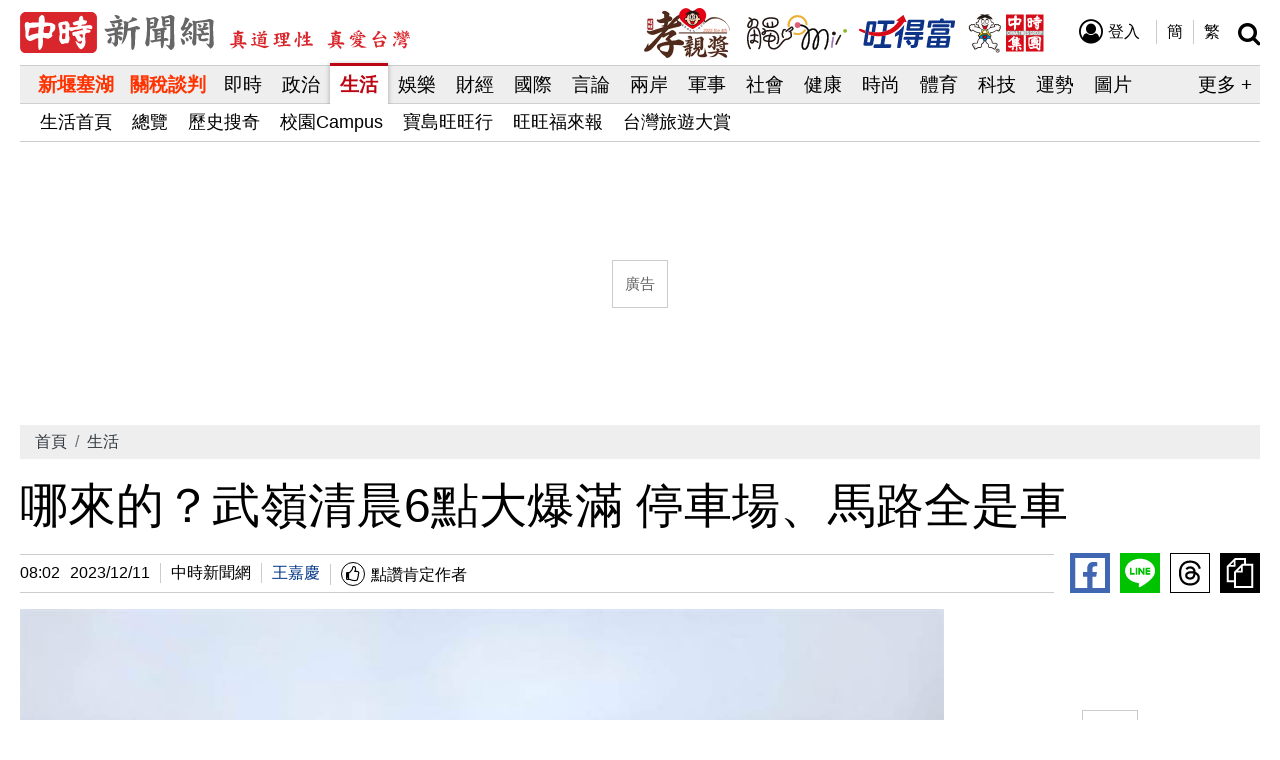

--- FILE ---
content_type: text/html; charset=utf-8
request_url: https://www.chinatimes.com/realtimenews/20231211001002-260405
body_size: 20362
content:
<!--Content MobileLayout-->
<!DOCTYPE html>
<html lang="zh-Hant">
<head id="Head1" prefix="og: http://ogp.me/ns# fb: http://ogp.me/ns/fb#">
    <meta charset="utf-8">
    <meta http-equiv="content-language" content="zh-TW">
    <meta http-equiv="X-UA-Compatible" content="IE=edge,chrome=1">
    <title>哪來的？武嶺清晨6點大爆滿 停車場、馬路全是車 - 生活 - 中時新聞網</title>
    <meta name="viewport" content="width=device-width, initial-scale=1.0">
    <!--社群 Start-->
    <meta property="og:url" itemprop="url" content="https://www.chinatimes.com/realtimenews/20231211001002-260405">
    <meta property="og:title" itemprop="name" content="哪來的？武嶺清晨6點大爆滿 停車場、馬路全是車 - 生活">
        <meta property="og:image" itemprop="image" content="https://images.chinatimes.com/newsphoto/2023-12-11/656/20231211001007.jpg">
        <meta property="og:image:width" content="1024">
        <meta property="og:image:height" content="768">
    <meta name="twitter:card" content="summary_large_image">
    <meta property="og:type" content="article">
    <meta property="og:description" itemprop="description" content="臉書粉專「中橫路況交通資訊站」昨分享清晨6點合歡山武嶺亭的人潮及車潮，只見整個亭子擠滿人，停車場、馬路上也停滿車輛。小編自嘲「應該只是夢一場」，網友愣住，問山頂有特賣會嗎？「中橫路況交通資訊站」PO文，">
    <meta property="fb:admins" content="100009177684541">
    <meta property="fb:app_id" content="834251190532044">
    <meta property="fb:pages" content="188311137478,102052648187244,300714994690744,1122937374406998,133290163978246,722239474456253,329118253934643,558877360920831" />
    <meta property="article:author" content="https://www.facebook.com/CTfans">
    <meta property="article:publisher" content="https://www.facebook.com/CTfans">
    <meta property="og:locale" content="zh_TW">
    <meta property="og:site_name" content="中時新聞網">
    <!-- dable -->
    <meta property="dable:item_id" content="20231211001002">
    <meta property="dable:author" content="中時新聞網">
    <meta property="article:section2" content="non-adult">
    <meta name="robots" content="max-image-preview:large">
    <!-- dable -->
    <!--社群 End-->
    <!--News Start-->
    <meta name="title" itemprop="headline" data-ephemeral="true" content="哪來的？武嶺清晨6點大爆滿 停車場、馬路全是車">
    <meta name="description" content="臉書粉專「中橫路況交通資訊站」昨分享清晨6點合歡山武嶺亭的人潮及車潮，只見整個亭子擠滿人，停車場、馬路上也停滿車輛。小編自嘲「應該只是夢一場」，網友愣住，問山頂有特賣會嗎？「中橫路況交通資訊站」PO文，">
    <meta name="keywords" itemprop="keywords" content="武嶺,合歡山,中橫,停車場,路況">
        <meta name="lastmod" property="article:modified_time" itemprop="dateModified" content="2023-12-11T08:15:00+08:00">
    <meta name="pubdate" property="article:published_time" itemprop="datePublished" content="2023-12-11T08:02:36+08:00">
    <meta name="section" property="article:section" itemprop="articleSection" content="生活">
    <meta name="section" content="生活" data-ephemeral="true">
    <meta name="subsection" itemprop="articleSection" content="新聞">
    <meta name="source" content="中時新聞網">
    <meta name="copyright" content="中時新聞網">
    <meta name="author" itemprop="author" content="中時新聞網">
    <meta name="publisher" itemprop="publisher" content="中時新聞網">
    <meta name="medium" content="news">
    <meta name="popIn_certification" content="non_adult">
    <meta property="taboola_recommend" content="true">
        <meta name="image" content="https://images.chinatimes.com/newsphoto/2023-12-11/656/20231211001007.jpg">
        <link rel="image_src" type="image/jpeg" href="https://images.chinatimes.com/newsphoto/2023-12-11/656/20231211001007.jpg">
        <link rel="canonical" href="https://www.chinatimes.com/realtimenews/20231211001002-260405">
    <link rel="alternate" hreflang="zh-Hant" media="only screen and (max-width: 640px)" href="https://www.chinatimes.com/realtimenews/20231211001002-260405">
    <link rel="alternate" hreflang="zh-Hant" media="only screen and (min-width: 640px)" href="https://www.chinatimes.com/realtimenews/20231211001002-260405?chdtv">
    <link rel="alternate" hreflang="zh-Hans" media="only screen and (max-width: 640px)" href="https://www.chinatimes.com/cn/realtimenews/20231211001002-260405">
    <link rel="alternate" hreflang="zh-Hans" media="only screen and (min-width: 640px)" href="https://www.chinatimes.com/cn/realtimenews/20231211001002-260405?chdtv">
    <link rel="shortcut icon" href="//www.chinatimes.com/images/2020/favicon.ico">
    <link rel="apple-touch-icon" sizes="180x180" href="//www.chinatimes.com/images/2020/apple-touch-icon.png">
    <link rel="mask-icon" href="//www.chinatimes.com/images/2020/safari-pinned-tab.svg" color="#d8262c">
    <link rel="manifest" href="//www.chinatimes.com/site.webmanifest?20250919">
    <meta name="apple-mobile-web-app-title" content="中時新聞網">
    <meta name="application-name" content="中時新聞網">
    <meta name="msapplication-TileColor" content="#dddddd">
    <meta name="theme-color" content="#ffffff">
    <script type="application/ld+json">
        [{
        "@context": "https://schema.org",
        "@type": "NewsArticle",
        "articleSection": "生活",
        "mainEntityOfPage": "https://www.chinatimes.com/realtimenews/20231211001002-260405",
        "headline": "哪來的？武嶺清晨6點大爆滿 停車場、馬路全是車",
"image": {"@type": "ImageObject","url":"https://images.chinatimes.com/newsphoto/2023-12-11/656/20231211001007.jpg","height":768,"width":1024},"author": {"@type": "Person","name": "王嘉慶" },        "url":"https://www.chinatimes.com/realtimenews/20231211001002-260405",
"thumbnailUrl": "https://images.chinatimes.com/newsphoto/2023-12-11/656/20231211001007.jpg",        "description":"臉書粉專「中橫路況交通資訊站」昨分享清晨6點合歡山武嶺亭的人潮及車潮，只見整個亭子擠滿人，停車場、馬路上也停滿車輛。小編自嘲「應該只是夢一場」，網友愣住，問山頂有特賣會嗎？「中橫路況交通資訊站」PO文，",
        "keywords": "武嶺,合歡山,中橫,停車場,路況",
        "datePublished": "2023-12-11T08:02:36+08:00",
"dateModified": "2023-12-11T08:02:36+08:00",        "publisher": {
        "@type": "Organization",
        "name": "中時新聞網",
        "logo": {
        "@type": "ImageObject",
        "url": "https://static.chinatimes.com/images/2020/category-logo/logo-ct.png",
        "width": 260,
        "height": 60
        }
        },
        "isAccessibleForFree": true,
        "hasPart": {
            "@type": "WebPageElement",
            "isAccessibleForFree": true,
            "cssSelector": ".paywall"
        }
        }, {
        "@context": "https://schema.org",
        "@type": "Article",
        "url": "https://www.chinatimes.com/realtimenews/20231211001002-260405",
"thumbnailUrl": "https://images.chinatimes.com/newsphoto/2023-12-11/656/20231211001007.jpg",        "mainEntityOfPage": "https://www.chinatimes.com/realtimenews/20231211001002-260405",
        "headline": "哪來的？武嶺清晨6點大爆滿 停車場、馬路全是車",
        "datePublished": "2023-12-11T08:02:36+08:00",
"dateModified": "2023-12-11T08:02:36+08:00",        "keywords": "武嶺,合歡山,中橫,停車場,路況",
"image": {"@type": "ImageObject","url":"https://images.chinatimes.com/newsphoto/2023-12-11/656/20231211001007.jpg","height":768,"width":1024},        "author": {
        "@type": "Organization",
"name": "王嘉慶"        },
        "publisher": {
        "@type": "Organization",
        "name": "中時新聞網",
        "url": "https://www.chinatimes.com/",
        "sameAs": "https://www.facebook.com/CTfans",
        "logo": {
        "@type": "ImageObject",
        "url": "https://static.chinatimes.com/images/2020/category-logo/logo-ct.png",
        "width": 260,
        "height": 60
        }
        },
        "description": "臉書粉專「中橫路況交通資訊站」昨分享清晨6點合歡山武嶺亭的人潮及車潮，只見整個亭子擠滿人，停車場、馬路上也停滿車輛。小編自嘲「應該只是夢一場」，網友愣住，問山頂有特賣會嗎？「中橫路況交通資訊站」PO文，",
        "isAccessibleForFree": true,
        "hasPart": {
            "@type": "WebPageElement",
            "isAccessibleForFree": true,
            "cssSelector": ".paywall"
        }
        }
        , {
        "@context": "https://schema.org",
        "@type": "WebPage",
        "headline": "哪來的？武嶺清晨6點大爆滿 停車場、馬路全是車",
        "url": "https://www.chinatimes.com/realtimenews/20231211001002-260405",
"thumbnailUrl": "https://images.chinatimes.com/newsphoto/2023-12-11/656/20231211001007.jpg",
"image": {"@type": "ImageObject","url":"https://images.chinatimes.com/newsphoto/2023-12-11/656/20231211001007.jpg","height":768,"width":1024},        "datePublished": "2023-12-11T08:02:36+08:00",
"dateModified": "2023-12-11T08:02:36+08:00",

        "author": {
        "@type": "Organization",
"name": "王嘉慶"        },
        "publisher": {
        "@type": "Organization",
        "name": "中時新聞網",
        "url": "https://www.chinatimes.com/",
        "sameAs": "https://www.facebook.com/CTfans",
        "logo": {
        "@type": "ImageObject",
        "url": "https://static.chinatimes.com/images/2020/category-logo/logo-ct.png",
        "width": 260,
        "height": 60
        }
        },
        "description": "臉書粉專「中橫路況交通資訊站」昨分享清晨6點合歡山武嶺亭的人潮及車潮，只見整個亭子擠滿人，停車場、馬路上也停滿車輛。小編自嘲「應該只是夢一場」，網友愣住，問山頂有特賣會嗎？「中橫路況交通資訊站」PO文，",
         "keywords": "武嶺,合歡山,中橫,停車場,路況",
          "isAccessibleForFree": true,
         "hasPart": {
            "@type": "WebPageElement",
            "isAccessibleForFree": true,
            "cssSelector": ".paywall"
        }
        }
, {"@context": "https://schema.org","@type": "ItemList","itemListElement": [{"@type": "ListItem","position": 1,"url": "https://www.chinatimes.com/realtimenews/20231130002020-260402"},{"@type": "ListItem","position": 2,"url": "https://www.chinatimes.com/realtimenews/20231210002170-260402"},{"@type": "ListItem","position": 3,"url": "https://www.chinatimes.com/realtimenews/20231217000719-260405"},{"@type": "ListItem","position": 4,"url": "https://www.chinatimes.com/realtimenews/20231210002819-260402"},{"@type": "ListItem","position": 5,"url": "https://www.chinatimes.com/realtimenews/20231206001960-260405"},{"@type": "ListItem","position": 6,"url": "https://www.chinatimes.com/realtimenews/20231207001890-260402"},{"@type": "ListItem","position": 7,"url": "https://www.chinatimes.com/realtimenews/20231202002691-260405"},{"@type": "ListItem","position": 8,"url": "https://www.chinatimes.com/realtimenews/20231214003344-260405"},{"@type": "ListItem","position": 9,"url": "https://www.chinatimes.com/realtimenews/20231211001615-260405"},{"@type": "ListItem","position": 10,"url": "https://www.chinatimes.com/realtimenews/20231206001393-260405"}]}, {
             "@context": "https://schema.org",
             "@type": "Organization",
             "name": "中時新聞網",
             "url": "https://www.chinatimes.com/",
             "email": "service@infotimes.com.tw",
             "telephone": ["02-2308-7111#5204", "02-2308-7111#5205"],
             "image": {
                 "@type": "ImageObject",
                 "url": "https://static.chinatimes.com/images/2020/category-logo/logo-ct.png",
                 "height": 260,
                 "width": 60
             },
             "logo": {
                 "@type": "ImageObject",
                 "url": "https://static.chinatimes.com/images/2020/category-logo/logo-ct.png",
                 "width": 260,
                 "height": 60
             }}, {
            "@context": "https://schema.org",
            "@type": "WebSite",
            "name": "中時新聞網",
            "alternateName": ["中時新聞網", "中時新聞網Chinatimes"],
            "url": "https://www.chinatimes.com/"
        }]
    </script>
    <!--News End-->
    <!--全站共用css開始-->
    <link rel="stylesheet" href="https://static.chinatimes.com/css-main/2020/index-m2020.css?20251021">
    <link rel="stylesheet" href="https://static.chinatimes.com/css-main/member/member.css?20241022">
    <link rel="stylesheet" href="https://static.chinatimes.com/scripts/donation/css/donation.css?2025091602">
    <link rel="stylesheet" href="https://static.chinatimes.com/css-main/paywall/paywall.css">
    <!--全站共用css結束-->
    <!--全站共用核心script開始-->
    <script data-cfasync="false" src="https://static.chinatimes.com/scripts/identify-browser-mode.min.js?20190418"></script>
    <script data-cfasync="false" src="https://static.chinatimes.com/libs/jquery/3.6.0/jquery.min.js"></script>
    <script data-cfasync="false" src="https://static.chinatimes.com/libs/bootstrap/4.5.2/js/bootstrap.min.js"></script>
    <script data-cfasync="false" src="https://static.chinatimes.com/libs/jquery-cookie/1.4.1/jquery.cookie.min.js"></script>
    <script data-cfasync="false" src="https://static.chinatimes.com/scripts/user.min.js?20190329"></script>
    <script src="https://www.instagram.com/embed.js?20230202" type="21db17cb4dcdce73af9d55e8-text/javascript"></script>
    <script data-cfasync="false" src="https://static.chinatimes.com/scripts/truthsocial-fix/truthsocial-fix.min.js"></script>

    <script data-cfasync="false" type="module" src="https://cdn.jsdelivr.net/npm/@numbersprotocol/capture-eye@latest/dist/capture-eye.bundled.js"></script>
    <!--全站共用核心script結束-->
    <!--Begin comScore Tag-->
    <script data-cfasync="false">
    var _comscore = _comscore || [];
    _comscore.push({
        c1: "2",
        c2: "9457284",
        options: {
            enableFirstPartyCookie: true,
            url_append: "comscorekw=news"
        }
    });
    (function () {
        var s = document.createElement("script"),
            el =
                document.getElementsByTagName("script")[0];
        s.async = true;
        s.src = "https://sb.scorecardresearch.com/cs/9457284/beacon.js";
        el.parentNode.insertBefore(s, el);
    })();
</script>
<noscript>
    <img src="https://sb.scorecardresearch.com/p?c1=2&c2=9457284&cv=4.4.0&cj=1">
</noscript>
    <!--End comScore Tag-->
    <!--Google Tag Manager data layer-->
    <script data-cfasync="false">
        var _uuid = "" + getCookie("ID");
        var _Memberid  = "" + getCookie("uid");
        dataLayer = [{
            'ArticleID': '20231211001002',
            'ArticleDate': '2023-12-11',
            'Title': '哪來的？武嶺清晨6點大爆滿 停車場、馬路全是車',
            'SrcID': '16',
            'AuthorName': '王嘉慶',
            'SiteID': '26',
            'ChannelID': '2604',
            'CategoryID': '260405',
            'UUID': _uuid,
            'MemberID' : _Memberid,
            'Gender': getCookie("sex"),
            'Dist': decodeURIComponent(getCookie("district")),
            'City': decodeURIComponent(getCookie("county")),
            'AgeRange': decodeURIComponent(getCookie("agerange")),
            'Tag': '武嶺、合歡山、中橫、停車場、路況',
            'utm_source': '',
            'PageType': '3',
            'GroupID': 'A',
            'adult': '0',
            'MemberWall': 'disable',
            'MemberWallStatus': _Memberid == "" ? 'unlocked' : "unlocked"
        }];
        console.log("datalayer解析完畢");
        console.log('dataLayer:',dataLayer);
    </script>
    <script data-cfasync="false">
        (function (w, d, s, l, i) {
            w[l] = w[l] || [];
            w[l].push({
                'gtm.start': new Date().getTime(),
                event: 'gtm.js'
            });
            var f = d.getElementsByTagName(s)[0],
                j = d.createElement(s),
                dl = l != 'dataLayer' ? '&l=' + l : '';
            j.async = true;
            j.src =
                'https://www.googletagmanager.com/gtm.js?id=' + i + dl;
            f.parentNode.insertBefore(j, f);
        })(window, document, 'script', 'dataLayer', 'GTM-5SNQFFP');
    </script>
    <!--End Google Tag Manager-->
        <!--Begin Google Tag Service-->
        <script async data-cfasync="false" src="https://securepubads.g.doubleclick.net/tag/js/gpt.js"></script>
        <script data-cfasync="false">
            window.googletag = window.googletag || { cmd: [] };
        </script>
        <!--End Google Tag Service-->
        <!--Begin Prebid init code-->
        <script async data-cfasync="false" src="https://static.chinatimes.com/scripts/prebid.min.js?20241030"></script>
        <script data-cfasync="false">
            var PREBID_TIMEOUT = 800;
            var FAILSAFE_TIMEOUT = 1500;
            var adUnits = [{ //Mobile浮水印
                code: "div-gpt-ad-1551201747632-6",
                mediaTypes: {
                    banner: {
                        sizes: [
                            [320, 50],
                            [320, 100]
                        ]
                    }
                },
                bids: [{
                    bidder: "appier",
                    params: {
                        hzid: "mhV6HzOZ"
                    }
                },
                {
                    bidder: "bridgewell",
                    params: {
                        cid: 18760
                    }
                },
                {
                    bidder: "criteo",
                    params: {
                        pubid: "108948",
                        networkId: 4132
                    }
                }
                ]
            },
            { //Mobile 內頁TOP Banner
                code: "div-gpt-ad-1590732299155-0",
                mediaTypes: {
                    banner: {
                        sizes: [
                            [1, 1],
                            [300, 250]
                        ]
                    }
                },
                bids: [{
                    bidder: "appier",
                    params: {
                        hzid: "mhV6HIOZ"
                    }
                },
                {
                    bidder: "bridgewell",
                    params: {
                        cid: 18761
                    }
                },
                {
                    bidder: "criteo",
                    params: {
                        pubid: "108948",
                        networkId: 4132
                    }
                },
                {
                    bidder: "clickforce",
                    params: {
                        zone: 12561
                    }
                },
                {
                    bidder: "teads",
                    params: {
                        placementId: 234069,
                        pageId: 217491
                    }
                }
                ]
            },

                { //Mobile文中Banner
                code: "div-gpt-ad-1590732428465-0",
                mediaTypes: {
                    banner: {
                        sizes: [
                            [1, 1],
                            [300, 250],
                            [320, 480]
                        ]
                    }
                },
                bids: [{
                    bidder: "appier",
                    params: {
                        hzid: "mhV6HFOZ"
                    }
                },
                {
                    bidder: "bridgewell",
                    params: {
                        cid: 18762
                    }
                },
                {
                    bidder: "criteo",
                    params: {
                        pubid: "108948",
                        networkId: 4132
                    }
                },
                {
                    bidder: "teads",
                    params: {
                        placementId: 234069,
                        pageId: 217491
                    }
                }
                ]
            },
            
            { //Mobile文末Banner
                code: "div-gpt-ad-1551201747632-4",
                mediaTypes: {
                    banner: {
                        sizes: [
                            [1, 1],
                            [300, 250]
                        ]
                    }
                },
                bids: [{
                    bidder: "appier",
                    params: {
                        hzid: "mhV6m9OZ"
                    }
                },
                {
                    bidder: "bridgewell",
                    params: {
                        cid: 18782
                    }
                },
                {
                    bidder: "criteo",
                    params: {
                        pubid: "108948",
                        networkId: 4132
                    }
                },
                {
                    bidder: "clickforce",
                    params: {
                        zone: 12562
                    }
                },
                {
                    bidder: "teads",
                    params: {
                        placementId: 234069,
                        pageId: 217491
                    }
                }
                ]
            }
            ];
            var initAdserver = function () {
                if (pbjs.initAdserverSet) return;
                pbjs.initAdserverSet = true;
                googletag.cmd.push(function () {
                    pbjs.que.push(function () {
                        pbjs.setTargetingForGPTAsync();
                        googletag.pubads().refresh();
                    });
                });
            };
            var googletag = googletag || {};
            var pbjs = pbjs || {};
            googletag.cmd = googletag.cmd || [];
            googletag.cmd.push(function () {
                googletag.pubads().disableInitialLoad();
            });
            pbjs.que = pbjs.que || [];
            pbjs.que.push(function () {
                pbjs.addAdUnits(adUnits);
                pbjs.setConfig({
                    appier: {
                        farm: "tw"
                    }
                });
                pbjs.requestBids({
                    bidsBackHandler: initAdserver,
                    timeout: PREBID_TIMEOUT
                });
            });
            // in case PBJS doesn't load
            setTimeout(function () {
                initAdserver();
            }, FAILSAFE_TIMEOUT);
        </script>
        <!--End Prebid init code-->
        <script data-cfasync="false">
            //定義DFP非同步廣告版位
            var ctFirstTimeToEnterSite = $.cookie("ctFirstTimeToEnterSite"),
                isInAppBrowser = (function () {
                    var ua = navigator.userAgent,
                        vendors = {
                            "facebook": "FBAV",
                            "line": "Line"
                        },
                        key;
                    for (key in vendors) {
                        if (ua.indexOf(vendors[key]) > -1) {
                            return true;
                        }
                    }
                    return false;
                })();
            if (ctFirstTimeToEnterSite === undefined) {
                $.cookie("ctFirstTimeToEnterSite", "false", {
                    "path": "/",
                    "expires": 5 / (24 * 60)
                });
            }
            googletag.cmd.push(function () {
                (function () {
                    var interstitialSlot = googletag.defineOutOfPageSlot("/81206261/20_Chinatimes_Mobile/CP/20C_Mobile_INTERSTITIAL", googletag.enums.OutOfPageFormat.INTERSTITIAL);
                    if (interstitialSlot) {
                        interstitialSlot.addService(googletag.pubads());
                        googletag.pubads().addEventListener("slotOnload", function (event) {
                            var interstitialCallback,
                                interstitialObserver;
                            if (interstitialSlot === event.slot) {
                                interstitialCallback = function (entries) {
                                    $.each(entries, function (i, entry) {
                                        if (entry.isIntersecting) {
                                            $.removeCookie("ctFirstTimeToEnterSite", {
                                                "path": "/"
                                            });
                                        }
                                    });
                                };
                                interstitialObserver = new IntersectionObserver(interstitialCallback);
                                interstitialObserver.observe(document.getElementById(interstitialSlot.getSlotElementId()));
                            }
                        });
                    }
                })();
                if (ctFirstTimeToEnterSite === "false" || isInAppBrowser) {
                    googletag.defineSlot("/81206261/20_Chinatimes_Mobile/CP/20C_Mobile_InCover", [
                        [320, 480],
                        [1, 1]
                    ], "div-gpt-ad-1675760217021-0").setTargeting("cid", ["260405"]).addService(googletag.pubads());
                }
                googletag.defineSlot("/81206261/20_Chinatimes_Mobile/CP/20C_Mobile_TopBannerN", [
                    [300, 250],
                    [1, 1],
                    "fluid"
                ], "div-gpt-ad-1590732299155-0").setTargeting("cid", ["260405"]).addService(googletag.pubads());

                googletag.defineSlot("/81206261/20_Chinatimes_Mobile/CP/20C_Mobile_MiddleBannerN", [
                    [1, 1],
                    [300, 250],
                    [320, 480],
                    "fluid"
                ], "div-gpt-ad-1590732428465-0").setTargeting("cid", ["260405"]).addService(googletag.pubads());
                googletag.defineSlot("/81206261/20_Chinatimes_Mobile/CP/20C_Mobile_InRead", [
                    [1, 1], "fluid"
                ], "div-gpt-ad-1551201747632-3").setTargeting("cid", ["260405"]).addService(googletag.pubads());
                
                googletag.defineSlot("/81206261/20_Chinatimes_Mobile/CP/20C_Mobile_EndBanner_1st", [
                    [1, 1],
                    [300, 250],
                    [320, 100]
                ], "div-gpt-ad-1551201747632-4").setTargeting("cid", ["260407"]).addService(googletag.pubads());
                googletag.defineSlot('/21787810958,81206261/TW_chinatimes.com_mb_all_right2', [300, 250], 'div-gpt-ad-1551201747632-5').setCollapseEmptyDiv(true).defineSizeMapping(googletag.sizeMapping().addSize([728, 300], []).addSize([0, 0], [
                    [300, 250],
                    [320, 100]
                ]).build()).addService(googletag.pubads());
                googletag.defineSlot("/81206261/20_Chinatimes_Mobile/CP/20C_Mobile_StickyAd", [
                    [1, 1],
                    [320, 50],
                    [320, 100]
                ], "div-gpt-ad-1551201747632-6").setTargeting("cid", ["260405"]).addService(googletag.pubads());
                googletag.defineSlot("/81206261/20_Chinatimes_Mobile/CP/20C_Mobile_EndText", [
                    [330, 65], "fluid"
                ], "div-gpt-ad-1603262317858-0").setTargeting("cid", ["260405"]).addService(googletag.pubads());
                googletag.pubads().setTargeting("aid", "20231211001002");
                var hasKeywords = "&quot;武嶺&quot;,&quot;合歡山&quot;,&quot;中橫&quot;,&quot;停車場&quot;,&quot;路況&quot;";
                if (hasKeywords != "") {
                    googletag.pubads().setTargeting("c_tag", ["武嶺","合歡山","中橫","停車場","路況"]);
                }
                googletag.pubads().enableAsyncRendering();
                googletag.pubads().collapseEmptyDivs(true);
                if (window.ppid) {
                    googletag.pubads().setPublisherProvidedId(window.ppid);
                    window.ppidActivated = true;
                }
                else {
                    window.ppidActivated = false;
                }
                googletag.pubads().enableSingleRequest();
                googletag.enableServices();
            });
        </script>
</head>
<body class="is-mobile content-article ">
    <!--FaceBook Code Start-->
    <div id="fb-root"></div>
    <script type="21db17cb4dcdce73af9d55e8-text/javascript">
        window.fbAsyncInit = function () {
            FB.init({
                appId: '834251190532044',
                xfbml: true,
                version: 'v3.2'
            });
            FB.AppEvents.logPageView();
        };
        (function (d, s, id) {
            var js, fjs = d.getElementsByTagName(s)[0];
            if (d.getElementById(id)) {
                return;
            }
            js = d.createElement(s);
            js.id = id;
            js.src = "//connect.facebook.net/zh_TW/sdk.js";
            fjs.parentNode.insertBefore(js, fjs);
        }(document, 'script', 'facebook-jssdk'));
    </script>
    <!--FaceBook Code End-->
    <!--Google Tag Manager(noscript)-->
    <noscript>
        <iframe src="https://www.googletagmanager.com/ns.html?id=GTM-5SNQFFP" height="0" width="0" style="display: none; visibility: hidden"></iframe>
    </noscript>
    <!--Google Tag Manager(noscript)-->
        <!--DFP RWD蓋版式廣告320x480開始-->
        <div class="ad rwd">
            <div class="lightbox-auto-scale">
                <!--DFP RWD蓋版式廣告320x480容器開始-->
                <div id="div-gpt-ad-1675760217021-0"></div>
                <!--DFP RWD蓋版式廣告320x480容器結束-->
            </div>
        </div>
        <!--DFP RWD蓋版式廣告320x480結束-->
    <div id="page-top" class="wrapper">
        <div class="container">
            <div class="row d-block">
                    <!--刊頭開始-->
<header class="main-header">
    <div class="main-header-container">
        <div class="main-header-logo"><a href="https://www.chinatimes.com/" title="中時新聞網">中時新聞網</a></div>
    </div>
</header>
<!--刊頭結束-->
<!--主選單開始-->
<div class="main-nav-wrapper">
    <nav class="main-nav desktop">
        <div class="mobile-btn-close"><a href="javascript:;">關閉</a></div>
        <ul class="main-nav-item-group">                <li class="main-nav-item highlight keyword">
                    <a href="https://www.chinatimes.com/search/堰塞湖?ctrack=mo_main_search_p01">新堰塞湖</a>
                </li>
                <li class="main-nav-item highlight keyword">
                    <a href="https://www.chinatimes.com/search/台美關稅?ctrack=mo_main_search_p02">關稅談判</a>
                </li>

            <li data-id="realtimenews" class="main-nav-item">
                <a href="//www.chinatimes.com/realtimenews/" target="">即時</a>
                <div class="btn-toggle-sub-nav"><a href="javascript:;">展開子選單</a></div>
                <div class="sub-nav hide" id="menu_realtimenews">
                    <ul class="sub-nav-item-group">
                        <li class="sub-nav-item" data-id="2604"><a href="//www.chinatimes.com/realtimenews/" target="_self">即時首頁</a></li>
                        <li class="sub-nav-item" data-id="hotnews"><a href="//www.chinatimes.com/hotnews/?chdtv" target="_self">熱門</a></li>
                        <li class="sub-nav-item" data-id="260407"><a href="//www.chinatimes.com/realtimenews/260407/" target="_self">政治</a></li>
                        <li class="sub-nav-item" data-id="260405"><a href="//www.chinatimes.com/realtimenews/260405/" target="_self">生活</a></li>
                        <li class="sub-nav-item" data-id="260402"><a href="//www.chinatimes.com/realtimenews/260402/" target="_self">社會</a></li>
                        <li class="sub-nav-item" data-id="260404"><a href="//www.chinatimes.com/realtimenews/260404/" target="_self">娛樂</a></li>
                        <li class="sub-nav-item" data-id="260403"><a href="//www.chinatimes.com/realtimenews/260403/" target="_self">體育</a></li>
                        <li class="sub-nav-item" data-id="260410"><a href="//www.chinatimes.com/realtimenews/260410/" target="_self">財經</a></li>
                        <li class="sub-nav-item" data-id="260408"><a href="//www.chinatimes.com/realtimenews/260408/" target="_self">國際</a></li>
                        <li class="sub-nav-item" data-id="260409"><a href="//www.chinatimes.com/realtimenews/260409/" target="_self">兩岸</a></li>
                        <li class="sub-nav-item" data-id="260412"><a href="//www.chinatimes.com/realtimenews/260412/" target="_self">科技</a></li>
                        <li class="sub-nav-item" data-id="260417"><a href="//www.chinatimes.com/realtimenews/260417/" target="_self">軍事</a></li>
                        <li class="sub-nav-item" data-id="260418"><a href="//www.chinatimes.com/realtimenews/260418/" target="_self">健康</a></li>
                        <li class="sub-nav-item" data-id="2622"><a href="//www.chinatimes.com/album/" target="_self">專輯</a></li>
                    </ul>
                </div>
            </li>
            <li data-id="politic" class="main-nav-item">
                <a href="//www.chinatimes.com/politic/" target="">政治</a>
                <div class="btn-toggle-sub-nav"><a href="javascript:;">展開子選單</a></div>
                <div class="sub-nav hide" id="menu_politic">
                    <ul class="sub-nav-item-group">
                        <li class="sub-nav-item" data-id="index"><a href="//www.chinatimes.com/politic/" target="_self">政治首頁</a></li>
                        <li class="sub-nav-item" data-id="total"><a href="//www.chinatimes.com/politic/total/" target="_self">總覽</a></li>
                    </ul>
                </div>
            </li>
            <li data-id="life" class="main-nav-item">
                <a href="//www.chinatimes.com/life/" target="">生活</a>
                <div class="btn-toggle-sub-nav"><a href="javascript:;">展開子選單</a></div>
                <div class="sub-nav hide" id="menu_life">
                    <ul class="sub-nav-item-group">
                        <li class="sub-nav-item" data-id="index"><a href="//www.chinatimes.com/life/" target="_self">生活首頁</a></li>
                        <li class="sub-nav-item" data-id="total"><a href="//www.chinatimes.com/life/total/" target="_self">總覽</a></li>
                        <li class="sub-nav-item" data-id="hottopic"><a href="//www.chinatimes.com/hottopic/total/" target="_self">歷史搜奇</a></li>
                        <li class="sub-nav-item" data-id="campus"><a href="//www.chinatimes.com/campus/" target="_self">校園Campus</a></li>
                        <li class="sub-nav-item" data-id="ctnewyearA"><a href="//www.chinatimes.com/album/ctnewyearA/20221220002148-262211" target="_self">寶島旺旺行</a></li>
                        <li class="sub-nav-item" data-id="ctnewyearB"><a href="//www.chinatimes.com/album/ctnewyearB/20221220002179-262211" target="_self">旺旺福來報</a></li>
                        <li class="sub-nav-item" data-id="taiwan_travel"><a href="https://travel.chinatimes.com/" target="_blank">台灣旅遊大賞</a></li>
                    </ul>
                </div>
            </li>
            <li data-id="star" class="main-nav-item">
                <a href="//www.chinatimes.com/star/" target="">娛樂</a>
                <div class="btn-toggle-sub-nav"><a href="javascript:;">展開子選單</a></div>
                <div class="sub-nav hide" id="menu_star">
                    <ul class="sub-nav-item-group">
                        <li class="sub-nav-item" data-id="index"><a href="//www.chinatimes.com/star/" target="_self">娛樂首頁</a></li>
                        <li class="sub-nav-item" data-id="total"><a href="//www.chinatimes.com/star/total/" target="_self">總覽</a></li>
                        <li class="sub-nav-item" data-id="261101"><a href="//www.chinatimes.com/star/news/" target="_self">華人星光</a></li>
                        <li class="sub-nav-item" data-id="261105"><a href="//www.chinatimes.com/star/jkstars/" target="_self">哈燒日韓</a></li>
                        <li class="sub-nav-item" data-id="261108"><a href="//www.chinatimes.com/star/western/" target="_self">西洋熱門</a></li>
                        <li class="sub-nav-item" data-id="261109"><a href="//www.chinatimes.com/star/general/" target="_self">綜合星聞</a></li>
                        <li class="sub-nav-item" data-id="loveparents"><a href="//www.chinatimes.com/album/loveparents/20230810004450-262207" target="_self">孝親獎</a></li>
                        <li class="sub-nav-item" data-id="262207"><a href="//www.chinatimes.com/album/album-star/" target="_self">專輯</a></li>
                        <li class="sub-nav-item" data-id="litv"><a href="https://litv.chinatimes.com/" target="_blank" rel="noopener">追劇</a></li>
                    </ul>
                </div>
            </li>
            <li data-id="money" class="main-nav-item">
                <a href="//www.chinatimes.com/money/" target="">財經</a>
                <div class="btn-toggle-sub-nav"><a href="javascript:;">展開子選單</a></div>
                <div class="sub-nav hide" id="menu_money">
                    <ul class="sub-nav-item-group">
                        <li class="sub-nav-item" data-id="index"><a href="//www.chinatimes.com/money/" target="_self">財經首頁</a></li>
                        <li class="sub-nav-item" data-id="total"><a href="//www.chinatimes.com/money/total/" target="_self">總覽</a></li>
                        <li class="sub-nav-item" data-id="261502"><a href="//www.chinatimes.com/money/focus/" target="_self">要聞</a></li>
                        <li class="sub-nav-item" data-id="261507"><a href="//www.chinatimes.com/money/securities/" target="_self">證券</a></li>
                        <li class="sub-nav-item" data-id="261505"><a href="//www.chinatimes.com/money/banking/" target="_self">金融</a></li>
                        <li class="sub-nav-item" data-id="261511"><a href="//www.chinatimes.com/money/industry/" target="_self">產業</a></li>
                        <li class="sub-nav-item" data-id="wantrich"><a href="//wantrich.chinatimes.com/" target="_blank">股市</a></li>
                        <li class="sub-nav-item" data-id="house_relieved"><a href="https://house.chinatimes.com/relieved" target="_blank">火線話題</a></li>
                        <li class="sub-nav-item" data-id="house"><a href="https://real-estat-awards.chinatimes.com/" target="_blank">中時房產金牌獎</a></li>
                        <li class="sub-nav-item" data-id="fsa-awards"><a href="https://want-fsa-awards.chinatimes.com" target="_blank">金融評鑑大賞</a></li>
                    </ul>
                </div>
            </li>
            <li data-id="world" class="main-nav-item">
                <a href="//www.chinatimes.com/world/" target="">國際</a>
                <div class="btn-toggle-sub-nav"><a href="javascript:;">展開子選單</a></div>
                <div class="sub-nav hide" id="menu_world">
                    <ul class="sub-nav-item-group">
                        <li class="sub-nav-item" data-id="index"><a href="//www.chinatimes.com/world/" target="_self">國際首頁</a></li>
                        <li class="sub-nav-item" data-id="total"><a href="//www.chinatimes.com/world/total/" target="_self">總覽</a></li>
                        <li class="sub-nav-item" data-id="261601"><a href="//www.chinatimes.com/world/report/" target="_self">政治圈</a></li>
                        <li class="sub-nav-item" data-id="261610"><a href="//www.chinatimes.com/world/er/" target="_self">王室</a></li>
                        <li class="sub-nav-item" data-id="261604"><a href="//www.chinatimes.com/world/knowledge/" target="_self">開眼界</a></li>
                        <li class="sub-nav-item" data-id="261609"><a href="//www.chinatimes.com/world/uselection/" target="_self">美大選</a></li>
                        <li class="sub-nav-item" data-id="262203"><a href="//www.chinatimes.com/album/global/" target="_self">專輯</a></li>
                        <li class="sub-nav-item" data-id="20240322003796"><a href="//www.chinatimes.com/album/esg/20240322003796-262203" target="_self">ESG</a></li>
                    </ul>
                </div>
            </li>
            <li data-id="opinion" class="main-nav-item">
                <a href="//www.chinatimes.com/opinion/" target="">言論</a>
                <div class="btn-toggle-sub-nav"><a href="javascript:;">展開子選單</a></div>
                <div class="sub-nav hide" id="menu_opinion">
                    <ul class="sub-nav-item-group">
                        <li class="sub-nav-item" data-id="index"><a href="//www.chinatimes.com/opinion/" target="_self">首頁</a></li>
                        <li class="sub-nav-item" data-id="total"><a href="//www.chinatimes.com/opinion/total/" target="_self">總覽</a></li>
                        <li class="sub-nav-item" data-id="262101"><a href="//www.chinatimes.com/opinion/cteditorials/" target="_self">中時社論</a></li>
                        <li class="sub-nav-item" data-id="262102"><a href="//www.chinatimes.com/opinion/wanteditorials/" target="_self">旺報社評</a></li>
                        <li class="sub-nav-item" data-id="262113"><a href="//www.chinatimes.com/opinion/commercial/" target="_self">工商社論</a></li>
                        <li class="sub-nav-item" data-id="262103"><a href="//www.chinatimes.com/opinion/review/" target="_self">快評</a></li>
                        <li class="sub-nav-item" data-id="262104"><a href="//www.chinatimes.com/opinion/columnists/" target="_self">時論廣場</a></li>
                        <li class="sub-nav-item" data-id="262114"><a href="//www.chinatimes.com/opinion/op-ed-weekly/" target="_self">尚青論壇</a></li>
                        <li class="sub-nav-item" data-id="262106"><a href="//www.chinatimes.com/opinion/letters/" target="_self">兩岸徵文</a></li>
                        <li class="sub-nav-item" data-id="262107"><a href="//www.chinatimes.com/opinion/record/" target="_self">史話</a></li>
                        <li class="sub-nav-item" data-id="262110"><a href="//www.chinatimes.com/opinion/partner/" target="_self">海納百川</a></li>
                        <li class="sub-nav-item" data-id="262115"><a href="//www.chinatimes.com/opinion/awakening/" target="_self">無色覺醒</a></li>
                    </ul>
                </div>
            </li>
            <li data-id="chinese" class="main-nav-item">
                <a href="//www.chinatimes.com/chinese/" target="">兩岸</a>
                <div class="btn-toggle-sub-nav"><a href="javascript:;">展開子選單</a></div>
                <div class="sub-nav hide" id="menu_chinese">
                    <ul class="sub-nav-item-group">
                        <li class="sub-nav-item" data-id="index"><a href="//www.chinatimes.com/chinese/" target="_self">兩岸首頁</a></li>
                        <li class="sub-nav-item" data-id="total"><a href="//www.chinatimes.com/chinese/total/" target="_self">總覽</a></li>
                        <li class="sub-nav-item" data-id="261701"><a href="//www.chinatimes.com/chinese/tidings/" target="_self">政經</a></li>
                        <li class="sub-nav-item" data-id="261710"><a href="//www.chinatimes.com/chinese/cn-society/" target="_self">社會萬象</a></li>
                    </ul>
                </div>
            </li>
            <li data-id="armament" class="main-nav-item">
                <a href="//www.chinatimes.com/armament/" target="">軍事</a>
                <div class="btn-toggle-sub-nav"><a href="javascript:;">展開子選單</a></div>
                <div class="sub-nav hide" id="menu_armament">
                    <ul class="sub-nav-item-group">
                        <li class="sub-nav-item" data-id="index"><a href="//www.chinatimes.com/armament/" target="_self">軍事首頁</a></li>
                        <li class="sub-nav-item" data-id="total"><a href="//www.chinatimes.com/armament/total/" target="_self">總覽</a></li>
                        <li class="sub-nav-item" data-id="262212"><a href="//www.chinatimes.com/album/album-military/" target="_self">專輯</a></li>
                    </ul>
                </div>
            </li>
            <li data-id="society" class="main-nav-item">
                <a href="//www.chinatimes.com/society/" target="">社會</a>
                <div class="btn-toggle-sub-nav"><a href="javascript:;">展開子選單</a></div>
                <div class="sub-nav hide" id="menu_society">
                    <ul class="sub-nav-item-group">
                        <li class="sub-nav-item" data-id="index"><a href="//www.chinatimes.com/society/" target="_self">社會首頁</a></li>
                        <li class="sub-nav-item" data-id="total"><a href="//www.chinatimes.com/society/total/" target="_self">總覽</a></li>
                        <li class="sub-nav-item" data-id="263202"><a href="//www.chinatimes.com/society/criminal/" target="_self">刑案</a></li>
                        <li class="sub-nav-item" data-id="263206"><a href="//www.chinatimes.com/society/all/" target="_self">地方萬象</a></li>
                        <li class="sub-nav-item" data-id="263208"><a href="//www.chinatimes.com/society/law/" target="_self">法庭中心</a></li>
                    </ul>
                </div>
            </li>
            <li data-id="health" class="main-nav-item">
                <a href="//www.chinatimes.com/health/" target="">健康</a>
                <div class="btn-toggle-sub-nav"><a href="javascript:;">展開子選單</a></div>
                <div class="sub-nav hide" id="menu_health">
                    <ul class="sub-nav-item-group">
                        <li class="sub-nav-item" data-id="index"><a href="//www.chinatimes.com/health/" target="_self">健康首頁</a></li>
                        <li class="sub-nav-item" data-id="total"><a href="//www.chinatimes.com/health/total/" target="_self">總覽</a></li>
                        <li class="sub-nav-item" data-id="263504"><a href="//www.chinatimes.com/health/health-news/" target="_self">新聞快遞</a></li>
                        <li class="sub-nav-item" data-id="263507"><a href="//www.chinatimes.com/health/health-regimen/" target="_self">養生健體</a></li>
                        <li class="sub-nav-item" data-id="263508"><a href="//www.chinatimes.com/health/health-book/" target="_self">醫病百科</a></li>
                        <li class="sub-nav-item" data-id="262211"><a href="//www.chinatimes.com/album/health_plan/20210511004690-262211" target="_self">健康規劃局</a></li>
                    </ul>
                </div>
            </li>
            <li data-id="truemii" class="main-nav-item">
                <a href="https://truemii.chinatimes.com/ " target="_blank">時尚</a>
            </li>
            <li data-id="sports" class="main-nav-item">
                <a href="//www.chinatimes.com/sports/" target="">體育</a>
                <div class="btn-toggle-sub-nav"><a href="javascript:;">展開子選單</a></div>
                <div class="sub-nav hide" id="menu_sports">
                    <ul class="sub-nav-item-group">
                        <li class="sub-nav-item" data-id="index"><a href="//www.chinatimes.com/sports/" target="_self">體育首頁</a></li>
                        <li class="sub-nav-item" data-id="total"><a href="//www.chinatimes.com/sports/total/" target="_self">總覽</a></li>
                        <li class="sub-nav-item" data-id="262204"><a href="//www.chinatimes.com/album/album-sports/" target="_self">專輯</a></li>
                        <li class="sub-nav-item" data-id="261307"><a href="//www.chinatimes.com/sports/basketball/" target="_self">籃球</a></li>
                        <li class="sub-nav-item" data-id="261306"><a href="//www.chinatimes.com/sports/baseball/" target="_self">棒球</a></li>
                        <li class="sub-nav-item" data-id="261315"><a href="//www.chinatimes.com/sports/badminton/" target="_self">羽球</a></li>
                        <li class="sub-nav-item" data-id="261308"><a href="//www.chinatimes.com/sports/soccer/" target="_self">足球</a></li>
                        <li class="sub-nav-item" data-id="261314"><a href="//www.chinatimes.com/sports/sporky/" target="_self">時來運轉</a></li>
                        <li class="sub-nav-item" data-id="261312"><a href="//www.chinatimes.com/sports/others/" target="_self">其他</a></li>
                    </ul>
                </div>
            </li>
            <li data-id="technologynews" class="main-nav-item">
                <a href="//www.chinatimes.com/technologynews/" target="">科技</a>
                <div class="btn-toggle-sub-nav"><a href="javascript:;">展開子選單</a></div>
                <div class="sub-nav hide" id="menu_technologynews">
                    <ul class="sub-nav-item-group">
                        <li class="sub-nav-item" data-id="index"><a href="//www.chinatimes.com/technologynews/" target="_self">科技首頁</a></li>
                        <li class="sub-nav-item" data-id="total"><a href="//www.chinatimes.com/technologynews/total/" target="_self">總覽</a></li>
                        <li class="sub-nav-item" data-id="263402"><a href="//www.chinatimes.com/technologynews/tech-mobile/" target="_self">行動裝置</a></li>
                        <li class="sub-nav-item" data-id="263404"><a href="//www.chinatimes.com/technologynews/tech-computer/" target="_self">電腦硬體</a></li>
                        <li class="sub-nav-item" data-id="263405"><a href="//www.chinatimes.com/technologynews/tech-internet/" target="_self">網際網路</a></li>
                        <li class="sub-nav-item" data-id="263408"><a href="//www.chinatimes.com/technologynews/tech-games/" target="_self">電玩娛樂</a></li>
                        <li class="sub-nav-item" data-id="262210"><a href="//www.chinatimes.com/album/album-technology/" target="_self">專輯</a></li>
                        <li class="sub-nav-item" data-id="timesmaster_teaches"><a href="//www.chinatimes.com/album/timesmaster_teaches/20221102002367-262211" target="_self">時報大師會館</a></li>
                    </ul>
                </div>
            </li>
            <li data-id="fortune" class="main-nav-item">
                <a href="//www.chinatimes.com/fortune/" target="">運勢</a>
                <div class="btn-toggle-sub-nav"><a href="javascript:;">展開子選單</a></div>
                <div class="sub-nav hide" id="menu_fortune">
                    <ul class="sub-nav-item-group">
                        <li class="sub-nav-item" data-id="index"><a href="//www.chinatimes.com/fortune/" target="_self">運勢首頁</a></li>
                        <li class="sub-nav-item" data-id="total"><a href="//www.chinatimes.com/fortune/total/" target="_self">總覽</a></li>
                        <li class="sub-nav-item" data-id="264601"><a href="//www.chinatimes.com/fortune/fortune-astrology/" target="_self">星座</a></li>
                        <li class="sub-nav-item" data-id="264602"><a href="//www.chinatimes.com/fortune/shengxiao/" target="_self">生肖</a></li>
                        <li class="sub-nav-item" data-id="264603"><a href="//www.chinatimes.com/fortune/fengshui/" target="_self">風水</a></li>
                    </ul>
                </div>
            </li>
            <li data-id="image" class="main-nav-item">
                <a href="https://dashboard.captureapp.xyz/showcase/infotimes-2024" target="_blank" rel="noopener">圖片</a>
            </li>
            <li data-id="tube" class="main-nav-item">
                <a href="//www.chinatimes.com/tube/" target="">有影</a>
                <div class="btn-toggle-sub-nav"><a href="javascript:;">展開子選單</a></div>
                <div class="sub-nav hide" id="menu_tube">
                    <ul class="sub-nav-item-group">
                        <li class="sub-nav-item" data-id="index"><a href="//www.chinatimes.com/tube/" target="_self">有影首頁</a></li>
                        <li class="sub-nav-item" data-id="total"><a href="//www.chinatimes.com/tube/tubetotal/" target="_self">總覽</a></li>
                        <li class="sub-nav-item" data-id="tube-ctinews"><a href="//www.chinatimes.com/tube-ctinews/" target="_self">中天新聞</a></li>
                        <li class="sub-nav-item" data-id="tube-ctvnews"><a href="//www.chinatimes.com/tube-ctvnews/" target="_self">中視新聞</a></li>
                        <li class="sub-nav-item" data-id="tube-politic"><a href="//www.chinatimes.com/tube-politic/" target="_self">政新鮮</a></li>
                        <li class="sub-nav-item" data-id="tube-storm"><a href="//www.chinatimes.com/tube-storm/?chdtv" target="_self">政風雲</a></li>
                        <li class="sub-nav-item" data-id="tube-health"><a href="//www.chinatimes.com/tube-health/?chdtv" target="_self">健康療天室</a></li>
                        <li class="sub-nav-item" data-id="tube-streetspeaker"><a href="//www.chinatimes.com/tube-streetspeaker/" target="_self">街頭大聲公</a></li>
                        <li class="sub-nav-item" data-id="tube-awakening"><a href="//www.chinatimes.com/opinion/awakening/" target="_self">無色覺醒</a></li>
                        <li class="sub-nav-item" data-id="hungergames"><a href="//www.chinatimes.com/hungergames/" target="_self">飢餓遊戲</a></li>
                    </ul>
                </div>
            </li>
            <li data-id="taiwan" class="main-nav-item">
                <a href="//www.chinatimes.com/taiwan/" target="">寶島</a>
                <div class="btn-toggle-sub-nav"><a href="javascript:;">展開子選單</a></div>
                <div class="sub-nav hide" id="menu_taiwan">
                    <ul class="sub-nav-item-group">
                        <li class="sub-nav-item" data-id="index"><a href="//www.chinatimes.com/taiwan/" target="_self">寶島首頁</a></li>
                        <li class="sub-nav-item" data-id="total"><a href="//www.chinatimes.com/taiwan/total/" target="_self">總覽</a></li>
                        <li class="sub-nav-item" data-id="264201"><a href="//www.chinatimes.com/taiwan/taipei/" target="_self">台北基宜花</a></li>
                        <li class="sub-nav-item" data-id="264202"><a href="//www.chinatimes.com/taiwan/newtaipei/" target="_self">新北金馬</a></li>
                        <li class="sub-nav-item" data-id="264203"><a href="//www.chinatimes.com/taiwan/taoyuan/" target="_self">桃園竹苗</a></li>
                        <li class="sub-nav-item" data-id="264204"><a href="//www.chinatimes.com/taiwan/taichung/" target="_self">台中彰投</a></li>
                        <li class="sub-nav-item" data-id="264205"><a href="//www.chinatimes.com/taiwan/tainan/" target="_self">台南雲嘉</a></li>
                        <li class="sub-nav-item" data-id="264206"><a href="//www.chinatimes.com/taiwan/kaohsiung/" target="_self">高雄屏東澎</a></li>
                        <li class="sub-nav-item" data-id="264230"><a href="//www.chinatimes.com/taiwan/taiwan-loveparents/" target="_self">孝親報報</a></li>
                    </ul>
                </div>
            </li>
            <li data-id="autos" class="main-nav-item">
                <a href="https://autos.chinatimes.com/" target="_blank" rel="noopener">汽車</a>
            </li>
            <li data-id="housenews" class="main-nav-item">
                <a href="https://house.chinatimes.com/" target="_blank" rel="noopener">房產</a>
            </li>
        </ul>
    </nav>
    <div class="gradient-mask"></div>
</div>
<!--主選單結束-->

                <script data-cfasync="false">
                        //全域主選單高亮項目id，例：realtimenews
                        var ctMainNavId = "life";
                        //全域次選單高亮項目id，例：subnav01
                        var ctSubNavId = "article";
                        //捲動頁面時，手機版刊頭是否轉換為置頂固定式
                        var toFixCtMainHeaderOnScroll = true;
                </script>
                <script data-cfasync="false" src="https://static.chinatimes.com/scripts/nav2019.min.js?20250529"></script>
<script data-cfasync="false" src="https://static.chinatimes.com/scripts/menu-keywords/scripts/menu-keywords.min.js?20250203"></script>


                <!--麵包屑開始-->
                <nav aria-label="breadcrumb" class="breadcrumb-wrapper">
                    <ol itemscope itemtype="https://schema.org/BreadcrumbList" class="breadcrumb">
                        <li itemprop="itemListElement" itemscope
                            itemtype="https://schema.org/ListItem" class="breadcrumb-item">
                            <a itemtype="https://schema.org/Thing"
                               itemprop="item" class="text-dark" href="/"><span itemprop="name">首頁</span></a><meta itemprop="position" content="1" />
                        </li>
                            <li itemprop="itemListElement" itemscope
                                itemtype="https://schema.org/ListItem" class="breadcrumb-item">
                                <a itemtype="https://schema.org/Thing"
                                   itemprop="item" class="text-dark" href="/life"><span itemprop="name">生活</span></a><meta itemprop="position" content="2" />
                            </li>
                    </ol>
                </nav>
                <!--麵包屑結束-->
            </div>
            <!--Content Mobile-->

<div class="row">
    <div class="col">
        <div class="article-wrapper">
            <article class="article-box" itemscope itemtype="https://schema.org/NewsArticle">
                    <!--M版Topbanner廣告開始-->
                    <div class="ad rwd with-placeholder" data-id="mobile-top-banner">
                        <div class="banner-300x250 top-banner placeholder">
                            <div id="div-gpt-ad-1590732299155-0"></div>
                        </div>
                    </div>
                    <!--M版Topbanner廣告結束-->
                <!--文章刊頭開始-->
                <header class="article-header">
                    <!--文章標題開始-->
                    <h1 class="article-title">哪來的？武嶺清晨6點大爆滿 停車場、馬路全是車</h1>
                    <!--文章標題結束-->
                    <div class="row align-items-center">
                        <div class="col-md">
                            <!--文章關聯資訊開始-->
                            <div class="meta-info-wrapper">
                                <div class="meta-info">
                                    <time datetime="2023-12-11 08:02"><span class="hour">08:02</span><span class="date">2023/12/11</span></time>
                                    <div class="source">中時新聞網</div>
                                    <div class="author">
                                                <a href="/reporter/2251">王嘉慶</a>
                                    </div>
                                    <!--點讚肯定作者開始-->
                                    <div class="thumbs-up">
                                        <a href="javascript:;"><span class="icon"><i class="fa fa-thumbs-o-up" aria-hidden="true"></i></span></a>
                                    </div>
                                    <!--點讚肯定作者結束-->
                                </div>
                            </div>
                            <!--文章關聯資訊結束-->
                        </div>
                        <div class="col-md-auto">
                            <!--社群分享開始-->
                            <div class="social-share">
                                <ul>
                                    <li class="facebook"><a href="javascript:;" class="facebook" title="分享至臉書">Facebook</a></li>
                                    <li class="line"><a href="javascript:;" class="line" title="分享至Line">Line</a></li>
                                    <li class="threads"><a href="javascript:;" class="threads" title="分享至Threads">Threads</a></li>
                                    <li class="copy-url"><a href="javascript:;" class="copy-url" title="複製連結">複製連結</a></li>
                                </ul>
                            </div>
                            <!--社群分享結束-->
                        </div>
                    </div>
                </header>
                <!--文章刊頭結束-->
                <!--主圖區開始-->
                <div class="main-figure">
                                    <!--以下主圖版型，實務上只會出現一種，並列是方便展示用-->
        <!--主圖橫式照片版型開始-->
            <figure data-media-type="photo">
                <div class="photo-container">
                    <img class="photo" src="https://images.chinatimes.com/newsphoto/2023-12-11/656/20231211001007.jpg" alt="武嶺10日清晨6點擠滿大批遊客，網友好奇上山幹嘛。（翻攝中橫交路況交通資訊站臉書）" width="656" height="492">
                </div>
                <figcaption>武嶺10日清晨6點擠滿大批遊客，網友好奇上山幹嘛。（翻攝中橫交路況交通資訊站臉書）</figcaption>
            </figure>
        <!--主圖橫式照片版型結束-->


                </div>
                <!--主圖區結束-->
                <div class="row">
                    <div class="d-none d-xl-block col-xl-1">
                        <!--社群分享直式開始-->
                        <div class="social-share-wrapper">
                            <div class="social-share fixed">
                                <ul>
                                    <li class="facebook"><a href="javascript:;" class="facebook" title="分享至臉書">Facebook</a></li>
                                    <li class="line"><a href="javascript:;" class="line" title="分享至Line">Line</a></li>
                                    <li class="threads"><a href="javascript:;" class="threads" title="分享至Threads">Threads</a></li>
                                    <li class="copy-url"><a href="javascript:;" class="copy-url" title="複製連結">複製連結</a></li>
                                </ul>
                            </div>
                        </div>
                        <!--社群分享直式結束-->
                    </div>
                    <div class="col-xl-11">
                        <!--文章功能列開始-->
                        <div class="article-function">
                            <div class="font-size-setting">
                                <span class="title">字級設定：</span><a href="javascript:;" data-font-size="18px" class="active">小</a><a href="javascript:;" data-font-size="20px">中</a><a href="javascript:;" data-font-size="22px">大</a><a href="javascript:;" data-font-size="24px">特</a>
                            </div>
                        </div>
                        <!--文章功能列結束-->
                        <!--文章主體開始-->
                        <div class="article-body" itemprop="articleBody">
                                        <p>臉書粉專「中橫路況交通資訊站」昨分享清晨6點合歡山武嶺亭的人潮及車潮，只見整個亭子擠滿人，停車場、馬路上也停滿車輛。小編自嘲「應該只是夢一場」，網友愣住，問山頂有特賣會嗎？</p>
    


                                        <!--M版文中視差廣告開始-->
                                        <div class="ad rwd with-placeholder" data-id="mobile-middle-banner">
                                            <div class="underlay-auto-scale">
                                                <div class="clip-container">
                                                    <div class="position-container">
                                                        <div class="size-container placeholder">

                                                           
                                                            <!--DFP RWD 視差滾動式廣告320x480容器開始-->
                                                            <div id="div-gpt-ad-1590732428465-0"></div>
                                                            <!--DFP RWD 視差滾動式廣告320x480容器結束-->
                                                            
                                                           
                                                        </div>
                                                    </div>
                                                </div>
                                            </div>
                                        </div>
                                        <!--M版文中視差廣告結束-->
                                        <p></p>
    


                                        <p>「中橫路況交通資訊站」PO文，清晨6點武嶺亭爆壯觀場面，監視器畫面可看到大批遊客擠進武嶺亭，到處都是車輛，還有更多車子排隊等上山。</p>
    


                                        <p></p>
    


                                        <p>小編貼心提醒，「勿疲勞駕駛以免憾事發生」。貼文一出，引來逾6000名網友按讚，好奇又沒下雪，這些人跑去山上幹嘛？「海拔最高的合歡山夜市」、「山頂有特賣會嗎」。</p>
    


                                        <!--DFP廣告開始-->
                                        <div class="ad rwd">
                                            <div class="banner-in-read">
                                                
                                                <div id="div-gpt-ad-1551201747632-3"></div>
                                            </div>
                                        </div>
                                        <!--DFP廣告結束--> 
                                        <div id="donate-form-container"></div>
                                        <!--推廣連結開始-->
    <div class="promote-word"><a href="https://www.chinatimes.com/realtimenews/20231211001038-260405?chdtv" target="_blank">合歡山沒下雪 武嶺莫名被塞爆 2原因曝光</a></div>
<!--推廣連結結束-->

                                        <!--推廣連結開始-->
    <div class="promote-word"><a href="https://www.chinatimes.com/realtimenews/20231211000909-260405" target="_blank">機車置物箱貼「13個注音」 萬人秒答：台灣人才懂</a></div>
<!--推廣連結結束-->

                                        <!--推廣連結開始-->
    <div class="promote-word"><a href="https://www.chinatimes.com/realtimenews/20231211000943-260405" target="_blank">4大超商推最新優惠 咖啡買1送1、第2杯5元</a></div>
<!--推廣連結結束-->

                                    <!--DFP廣告開始-->
                                    <div class="ad rwd">
                                        <div class="banner-text">
                                            <div id="div-gpt-ad-1603262317858-0"></div>
                                        </div>
                                    </div>
                                    <!--DFP廣告結束-->
                            <!--主題標籤開始-->
                                <div class="article-hash-tag">
                                        <span class="hash-tag"><span class="hash-tag-label">#</span><a href="/Search/武嶺">武嶺</a></span>
                                        <span class="hash-tag"><span class="hash-tag-label">#</span><a href="/Search/合歡山">合歡山</a></span>
                                        <span class="hash-tag"><span class="hash-tag-label">#</span><a href="/Search/中橫">中橫</a></span>
                                        <span class="hash-tag"><span class="hash-tag-label">#</span><a href="/Search/停車場">停車場</a></span>
                                        <span class="hash-tag"><span class="hash-tag-label">#</span><a href="/Search/路況">路況</a></span>
                                </div>
                            <!--主題標籤結束-->
                            <!--醒目文字廣告開始-->
                                <div class="ad">
                                    <div class="striking-text" data-style="1">
                                        <a href="https://truemii.chinatimes.com/content/20251031001401-265001" target="_blank">
                                            <span class="group">【<span class="highlight">金燦碎芒擁抱秋涼花香 </span>】</span>
                                            <span class="group">全台10大秋日花季浪漫登場</span>
                                        </a>
                                    </div>
                                </div>
                            <!--醒目文字廣告結束-->
                            <!--推廣中時新聞網Google新聞開始-->
                            <div class="google-news-promote" data-from="ct_mweb_detail_1"></div>
                            <!--推廣中時新聞網Google新聞結束-->
                                <!--M版文末1廣告開始-->
                                <div class="ad rwd with-placeholder" data-id="mobile-end-banner-1st">
                                    <div class="banner-300x250 placeholder">
                                        <div id="div-gpt-ad-1551201747632-4"></div>
                                    </div>
                                </div>
                                <!--M版文末1廣告結束-->
                        </div>
                            <!--文章主體結束-->
                        <!--文章贊助，非言論兩岸-->
                    </div>
                </div>
                <!--上、下一則文章開始-->
                <div class="prev-next-content">
                    <div class="row no-gutters">
                        <div class="col-md">
                        </div>
                        <div class="col-md">
                        </div>
                    </div>
                </div>
                <!--上、下一則文章結束-->
                <!--也許您會感興趣開始-->
                <section class="dable-recommend popin-recommend taboola-recommend">
                    <header>
                        <h4 class="section-title">也許您會感興趣</h4>
                    </header>
                    <!--Popin容器開始-->
                    <div id="_popIn_recommend"></div>
                    <!--Popin容器結束-->
                    <!--Dable容器開始-->
                    <div id="dablewidget_jobx06lW_37JP6eXN" data-widget_id-pc="jobx06lW" data-widget_id-mo="37JP6eXN"></div>
                    <!--Dable容器結束-->
                    <!--Taboola容器開始-->
                    <div id="taboola-below-article-thumbnails"></div>
                    <!--Taboola容器結束-->
                </section>
                <!--也許您會感興趣結束-->
                <!--訂閱中時新聞網開始-->
                <div class="subscribe-news-letter" data-from="ct_mweb_detail_1"></div>
                <!--訂閱中時新聞網結束-->
                    <!--M版文末2廣告開始-->
                    <div class="ad rwd" data-id="mobile-end-banner-2nd">
                        <div class="banner-300x250">
                            <div id="div-gpt-ad-1551201747632-5"></div>
                        </div>
                    </div>
                    <!--M版文末2廣告結束-->
                <!--推薦閱讀開始-->
                    <section id="recommended-article" class="recommended-article">
                        <header>
                            <h4 class="section-title">推薦閱讀</h4>
                        </header>
                        <ul class="vertical-list list-style-none">
                                <li class="row" data-id="recommended-article-1">
                                        <div class="col-3 col-md-2 col-lg-3 col-xl-2 thumb-photo-wrapper">
                                            <div class="thumb-photo">
                                                <div class="cropper">
                                                    <a href="https://www.chinatimes.com/realtimenews/20231130002020-260402"><div class="no-index-image" data-image-url="https://images.chinatimes.com/newsphoto/2023-11-30/330/20231130002025.jpg" alt="人妻櫃姐偷吃男客！百貨停車場「無套車震10餘次」 因這行為他多賠25萬"></div></a>
                                                </div>
                                            </div>
                                        </div>
                                    <div class="col">
                                        <h4 class="title"><a href="https://www.chinatimes.com/realtimenews/20231130002020-260402">人妻櫃姐偷吃男客！百貨停車場「無套車震10餘次」 因這行為他多賠25萬</a></h4>
                                        <div class="meta-info">
                                            <time datetime="2023-11-30 11:11"><span class="hour">11:11</span><span class="date">2023/11/30</span></time>
                                            <div class="category"><a href="/realtimenews/260402">社會</a></div>
                                        </div>
                                    </div>
                                </li>
                                <li class="row" data-id="recommended-article-2">
                                        <div class="col-3 col-md-2 col-lg-3 col-xl-2 thumb-photo-wrapper">
                                            <div class="thumb-photo">
                                                <div class="cropper">
                                                    <a href="https://www.chinatimes.com/realtimenews/20231210002170-260402"><div class="no-index-image" data-image-url="https://images.chinatimes.com/newsphoto/2023-12-10/330/20231210002174.png" alt="新莊好市多驚現警匪片！躲停車場交易 警逮人起獲上億K毒"></div></a>
                                                </div>
                                            </div>
                                        </div>
                                    <div class="col">
                                        <h4 class="title"><a href="https://www.chinatimes.com/realtimenews/20231210002170-260402">新莊好市多驚現警匪片！躲停車場交易 警逮人起獲上億K毒</a></h4>
                                        <div class="meta-info">
                                            <time datetime="2023-12-10 15:57"><span class="hour">15:57</span><span class="date">2023/12/10</span></time>
                                            <div class="category"><a href="/realtimenews/260402">社會</a></div>
                                        </div>
                                    </div>
                                </li>
                                <li class="row" data-id="recommended-article-3">
                                        <div class="col-3 col-md-2 col-lg-3 col-xl-2 thumb-photo-wrapper">
                                            <div class="thumb-photo">
                                                <div class="cropper">
                                                    <a href="https://www.chinatimes.com/realtimenews/20231217000719-260405"><div class="no-index-image" data-image-url="https://images.chinatimes.com/newsphoto/2023-12-17/330/20231217000720.jpg" alt="雪還沒下 武嶺亭、合歡山停車場已瘋狂擠爆"></div></a>
                                                </div>
                                            </div>
                                        </div>
                                    <div class="col">
                                        <h4 class="title"><a href="https://www.chinatimes.com/realtimenews/20231217000719-260405">雪還沒下 武嶺亭、合歡山停車場已瘋狂擠爆</a></h4>
                                        <div class="meta-info">
                                            <time datetime="2023-12-17 06:56"><span class="hour">06:56</span><span class="date">2023/12/17</span></time>
                                            <div class="category"><a href="/realtimenews/260405">生活</a></div>
                                        </div>
                                    </div>
                                </li>
                                <li class="row" data-id="recommended-article-4">
                                        <div class="col-3 col-md-2 col-lg-3 col-xl-2 thumb-photo-wrapper">
                                            <div class="thumb-photo">
                                                <div class="cropper">
                                                    <a href="https://www.chinatimes.com/realtimenews/20231210002819-260402"><div class="no-index-image" data-image-url="https://images.chinatimes.com/newsphoto/2023-12-10/330/20231210002820.jpg" alt="利用大賣場販毒！ 警埋伏停車場圍捕 查獲上億K他命"></div></a>
                                                </div>
                                            </div>
                                        </div>
                                    <div class="col">
                                        <h4 class="title"><a href="https://www.chinatimes.com/realtimenews/20231210002819-260402">利用大賣場販毒！ 警埋伏停車場圍捕 查獲上億K他命</a></h4>
                                        <div class="meta-info">
                                            <time datetime="2023-12-10 19:07"><span class="hour">19:07</span><span class="date">2023/12/10</span></time>
                                            <div class="category"><a href="/realtimenews/260402">社會</a></div>
                                        </div>
                                    </div>
                                </li>
                                <li class="row" data-id="recommended-article-5">
                                        <div class="col-3 col-md-2 col-lg-3 col-xl-2 thumb-photo-wrapper">
                                            <div class="thumb-photo">
                                                <div class="cropper">
                                                    <a href="https://www.chinatimes.com/realtimenews/20231206001960-260405"><div class="no-index-image" data-image-url="https://images.chinatimes.com/newsphoto/2023-12-06/330/20231206001961.jpg" alt="合歡山區降2波約10分鐘冰霰  等雪民眾又驚又喜"></div></a>
                                                </div>
                                            </div>
                                        </div>
                                    <div class="col">
                                        <h4 class="title"><a href="https://www.chinatimes.com/realtimenews/20231206001960-260405">合歡山區降2波約10分鐘冰霰  等雪民眾又驚又喜</a></h4>
                                        <div class="meta-info">
                                            <time datetime="2023-12-06 10:46"><span class="hour">10:46</span><span class="date">2023/12/06</span></time>
                                            <div class="category"><a href="/realtimenews/260405">生活</a></div>
                                        </div>
                                    </div>
                                </li>
                                <li class="row" data-id="recommended-article-6">
                                        <div class="col-3 col-md-2 col-lg-3 col-xl-2 thumb-photo-wrapper">
                                            <div class="thumb-photo">
                                                <div class="cropper">
                                                    <a href="https://www.chinatimes.com/realtimenews/20231207001890-260402"><div class="no-index-image" data-image-url="https://images.chinatimes.com/newsphoto/2023-12-07/330/20231207001891.jpg" alt="林口停車場清晨火燒車損失300萬 疑似人為縱火"></div></a>
                                                </div>
                                            </div>
                                        </div>
                                    <div class="col">
                                        <h4 class="title"><a href="https://www.chinatimes.com/realtimenews/20231207001890-260402">林口停車場清晨火燒車損失300萬 疑似人為縱火</a></h4>
                                        <div class="meta-info">
                                            <time datetime="2023-12-07 10:41"><span class="hour">10:41</span><span class="date">2023/12/07</span></time>
                                            <div class="category"><a href="/realtimenews/260402">社會</a></div>
                                        </div>
                                    </div>
                                </li>
                                <li class="row" data-id="recommended-article-7">
                                        <div class="col-3 col-md-2 col-lg-3 col-xl-2 thumb-photo-wrapper">
                                            <div class="thumb-photo">
                                                <div class="cropper">
                                                    <a href="https://www.chinatimes.com/realtimenews/20231202002691-260405"><div class="no-index-image" data-image-url="https://images.chinatimes.com/newsphoto/2023-12-02/330/20231202002692.jpg" alt="新營火車站周遭停車難 地方爭取開闢這處停車場有譜"></div></a>
                                                </div>
                                            </div>
                                        </div>
                                    <div class="col">
                                        <h4 class="title"><a href="https://www.chinatimes.com/realtimenews/20231202002691-260405">新營火車站周遭停車難 地方爭取開闢這處停車場有譜</a></h4>
                                        <div class="meta-info">
                                            <time datetime="2023-12-02 17:39"><span class="hour">17:39</span><span class="date">2023/12/02</span></time>
                                            <div class="category"><a href="/realtimenews/260405">生活</a></div>
                                        </div>
                                    </div>
                                </li>
                                <li class="row" data-id="recommended-article-8">
                                        <div class="col-3 col-md-2 col-lg-3 col-xl-2 thumb-photo-wrapper">
                                            <div class="thumb-photo">
                                                <div class="cropper">
                                                    <a href="https://www.chinatimes.com/realtimenews/20231214003344-260405"><div class="no-index-image" data-image-url="https://images.chinatimes.com/newsphoto/2023-12-14/330/20231214003345.jpg" alt="彰化火車站停車有解 扇形車庫立體停車場明年初營運"></div></a>
                                                </div>
                                            </div>
                                        </div>
                                    <div class="col">
                                        <h4 class="title"><a href="https://www.chinatimes.com/realtimenews/20231214003344-260405">彰化火車站停車有解 扇形車庫立體停車場明年初營運</a></h4>
                                        <div class="meta-info">
                                            <time datetime="2023-12-14 14:44"><span class="hour">14:44</span><span class="date">2023/12/14</span></time>
                                            <div class="category"><a href="/realtimenews/260405">生活</a></div>
                                        </div>
                                    </div>
                                </li>
                                <li class="row" data-id="recommended-article-9">
                                        <div class="col-3 col-md-2 col-lg-3 col-xl-2 thumb-photo-wrapper">
                                            <div class="thumb-photo">
                                                <div class="cropper">
                                                    <a href="https://www.chinatimes.com/realtimenews/20231211001615-260405"><div class="no-index-image" data-image-url="https://images.chinatimes.com/newsphoto/2023-12-11/330/20231211001616.jpg" alt="合歡山雪季時間出爐！12／30開跑為期62天迎限定美景"></div></a>
                                                </div>
                                            </div>
                                        </div>
                                    <div class="col">
                                        <h4 class="title"><a href="https://www.chinatimes.com/realtimenews/20231211001615-260405">合歡山雪季時間出爐！12／30開跑為期62天迎限定美景</a></h4>
                                        <div class="meta-info">
                                            <time datetime="2023-12-11 10:32"><span class="hour">10:32</span><span class="date">2023/12/11</span></time>
                                            <div class="category"><a href="/realtimenews/260405">生活</a></div>
                                        </div>
                                    </div>
                                </li>
                                <li class="row" data-id="recommended-article-10">
                                        <div class="col-3 col-md-2 col-lg-3 col-xl-2 thumb-photo-wrapper">
                                            <div class="thumb-photo">
                                                <div class="cropper">
                                                    <a href="https://www.chinatimes.com/realtimenews/20231206001393-260405"><div class="no-index-image" data-image-url="https://images.chinatimes.com/newsphoto/2023-12-06/330/20231206001395.jpg" alt="玉山今晨現霧淞  銀白世界美呆！溫度探底時間曝"></div></a>
                                                </div>
                                            </div>
                                        </div>
                                    <div class="col">
                                        <h4 class="title"><a href="https://www.chinatimes.com/realtimenews/20231206001393-260405">玉山今晨現霧淞  銀白世界美呆！溫度探底時間曝</a></h4>
                                        <div class="meta-info">
                                            <time datetime="2023-12-06 09:42"><span class="hour">09:42</span><span class="date">2023/12/06</span></time>
                                            <div class="category"><a href="/realtimenews/260405">生活</a></div>
                                        </div>
                                    </div>
                                </li>
                                <li class="row" data-id="recommended-article-11">
                                        <div class="col-3 col-md-2 col-lg-3 col-xl-2 thumb-photo-wrapper">
                                            <div class="thumb-photo">
                                                <div class="cropper">
                                                    <a href="https://www.chinatimes.com/realtimenews/20231205000945-260405"><div class="no-index-image" data-image-url="https://images.chinatimes.com/newsphoto/2023-12-05/330/20231205000948.jpg" alt="衛福部處長爆不倫人妻 停車場「車內撐傘」猛晃"></div></a>
                                                </div>
                                            </div>
                                        </div>
                                    <div class="col">
                                        <h4 class="title"><a href="https://www.chinatimes.com/realtimenews/20231205000945-260405">衛福部處長爆不倫人妻 停車場「車內撐傘」猛晃</a></h4>
                                        <div class="meta-info">
                                            <time datetime="2023-12-05 07:40"><span class="hour">07:40</span><span class="date">2023/12/05</span></time>
                                            <div class="category"><a href="/realtimenews/260405">生活</a></div>
                                        </div>
                                    </div>
                                </li>
                                <li class="row" data-id="recommended-article-12">
                                        <div class="col-3 col-md-2 col-lg-3 col-xl-2 thumb-photo-wrapper">
                                            <div class="thumb-photo">
                                                <div class="cropper">
                                                    <a href="https://www.chinatimes.com/realtimenews/20231205003995-260421"><div class="no-index-image" data-image-url="https://images.chinatimes.com/newsphoto/2023-12-05/330/20231205003996.jpg" alt="中壢龍岡國小新校2024年動工一併興建地下停車場"></div></a>
                                                </div>
                                            </div>
                                        </div>
                                    <div class="col">
                                        <h4 class="title"><a href="https://www.chinatimes.com/realtimenews/20231205003995-260421">中壢龍岡國小新校2024年動工一併興建地下停車場</a></h4>
                                        <div class="meta-info">
                                            <time datetime="2023-12-05 16:20"><span class="hour">16:20</span><span class="date">2023/12/05</span></time>
                                            <div class="category"><a href="/realtimenews/260421">寶島</a></div>
                                        </div>
                                    </div>
                                </li>
                                <li class="row" data-id="recommended-article-13">
                                        <div class="col-3 col-md-2 col-lg-3 col-xl-2 thumb-photo-wrapper">
                                            <div class="thumb-photo">
                                                <div class="cropper">
                                                    <a href="https://www.chinatimes.com/realtimenews/20231201001783-260405"><div class="no-index-image" data-image-url="https://images.chinatimes.com/newsphoto/2023-12-01/330/20231201001784.jpg" alt="金門縣公有停車場收費再＋1 水頭港區423停車格1月起實施"></div></a>
                                                </div>
                                            </div>
                                        </div>
                                    <div class="col">
                                        <h4 class="title"><a href="https://www.chinatimes.com/realtimenews/20231201001783-260405">金門縣公有停車場收費再＋1 水頭港區423停車格1月起實施</a></h4>
                                        <div class="meta-info">
                                            <time datetime="2023-12-01 10:58"><span class="hour">10:58</span><span class="date">2023/12/01</span></time>
                                            <div class="category"><a href="/realtimenews/260405">生活</a></div>
                                        </div>
                                    </div>
                                </li>
                                <li class="row" data-id="recommended-article-14">
                                        <div class="col-3 col-md-2 col-lg-3 col-xl-2 thumb-photo-wrapper">
                                            <div class="thumb-photo">
                                                <div class="cropper">
                                                    <a href="https://www.chinatimes.com/realtimenews/20231130001278-260404"><div class="no-index-image" data-image-url="https://images.chinatimes.com/newsphoto/2023-11-30/330/20231130001279.jpg" alt="張柏芝停車場停電被困半小時 直播驚魂出動電鋸解圍"></div></a>
                                                </div>
                                            </div>
                                        </div>
                                    <div class="col">
                                        <h4 class="title"><a href="https://www.chinatimes.com/realtimenews/20231130001278-260404">張柏芝停車場停電被困半小時 直播驚魂出動電鋸解圍</a></h4>
                                        <div class="meta-info">
                                            <time datetime="2023-11-30 09:40"><span class="hour">09:40</span><span class="date">2023/11/30</span></time>
                                            <div class="category"><a href="/realtimenews/260404">娛樂</a></div>
                                        </div>
                                    </div>
                                </li>
                                <li class="row" data-id="recommended-article-15">
                                        <div class="col-3 col-md-2 col-lg-3 col-xl-2 thumb-photo-wrapper">
                                            <div class="thumb-photo">
                                                <div class="cropper">
                                                    <a href="https://www.chinatimes.com/realtimenews/20231211004555-260405"><div class="no-index-image" data-image-url="https://images.chinatimes.com/newsphoto/2023-12-11/330/20231211004556.jpg" alt="桃園再祭「善政」公有停車場小黃運將免費停1小時小憩"></div></a>
                                                </div>
                                            </div>
                                        </div>
                                    <div class="col">
                                        <h4 class="title"><a href="https://www.chinatimes.com/realtimenews/20231211004555-260405">桃園再祭「善政」公有停車場小黃運將免費停1小時小憩</a></h4>
                                        <div class="meta-info">
                                            <time datetime="2023-12-11 20:42"><span class="hour">20:42</span><span class="date">2023/12/11</span></time>
                                            <div class="category"><a href="/realtimenews/260405">生活</a></div>
                                        </div>
                                    </div>
                                </li>
                                <li class="row" data-id="recommended-article-16">
                                        <div class="col-3 col-md-2 col-lg-3 col-xl-2 thumb-photo-wrapper">
                                            <div class="thumb-photo">
                                                <div class="cropper">
                                                    <a href="https://www.chinatimes.com/realtimenews/20231207005661-260402"><div class="no-index-image" data-image-url="https://images.chinatimes.com/newsphoto/2023-12-07/330/20231207005662_20231207222409.jpg" alt="一根菸點燃停車場 燒光珍藏版重機 管理公司遭判賠近4百萬"></div></a>
                                                </div>
                                            </div>
                                        </div>
                                    <div class="col">
                                        <h4 class="title"><a href="https://www.chinatimes.com/realtimenews/20231207005661-260402">一根菸點燃停車場 燒光珍藏版重機 管理公司遭判賠近4百萬</a></h4>
                                        <div class="meta-info">
                                            <time datetime="2023-12-07 22:24"><span class="hour">22:24</span><span class="date">2023/12/07</span></time>
                                            <div class="category"><a href="/realtimenews/260402">社會</a></div>
                                        </div>
                                    </div>
                                </li>
                                <li class="row" data-id="recommended-article-17">
                                        <div class="col-3 col-md-2 col-lg-3 col-xl-2 thumb-photo-wrapper">
                                            <div class="thumb-photo">
                                                <div class="cropper">
                                                    <a href="https://www.chinatimes.com/realtimenews/20231207005826-260405"><div class="no-index-image" data-image-url="https://images.chinatimes.com/newsphoto/2023-12-07/330/20231207005829.jpg" alt="氣溫0.5°C！女Coser穿迷你裙扮「芙莉蓮」登武嶺 網看傻：勇者"></div></a>
                                                </div>
                                            </div>
                                        </div>
                                    <div class="col">
                                        <h4 class="title"><a href="https://www.chinatimes.com/realtimenews/20231207005826-260405">氣溫0.5°C！女Coser穿迷你裙扮「芙莉蓮」登武嶺 網看傻：勇者</a></h4>
                                        <div class="meta-info">
                                            <time datetime="2023-12-07 23:36"><span class="hour">23:36</span><span class="date">2023/12/07</span></time>
                                            <div class="category"><a href="/realtimenews/260405">生活</a></div>
                                        </div>
                                    </div>
                                </li>
                                <li class="row" data-id="recommended-article-18">
                                        <div class="col-3 col-md-2 col-lg-3 col-xl-2 thumb-photo-wrapper">
                                            <div class="thumb-photo">
                                                <div class="cropper">
                                                    <a href="https://www.chinatimes.com/realtimenews/20231130003033-260405"><div class="no-index-image" data-image-url="https://images.chinatimes.com/newsphoto/2023-11-30/330/20231130003034.jpg" alt="善用公有地 新北江翠停車場 82停車空間12／1啟用"></div></a>
                                                </div>
                                            </div>
                                        </div>
                                    <div class="col">
                                        <h4 class="title"><a href="https://www.chinatimes.com/realtimenews/20231130003033-260405">善用公有地 新北江翠停車場 82停車空間12／1啟用</a></h4>
                                        <div class="meta-info">
                                            <time datetime="2023-11-30 14:17"><span class="hour">14:17</span><span class="date">2023/11/30</span></time>
                                            <div class="category"><a href="/realtimenews/260405">生活</a></div>
                                        </div>
                                    </div>
                                </li>
                        </ul>
                    </section>
                <!--推薦閱讀結束-->
                <!--因campus pv太低,拉掉熱門,PC改放FB-->
                    <!--邊欄熱門新聞開始-->
                    <section class="hot-news">
                        <header>
                            <h4 class="section-title">生活熱門新聞</h4>
                        </header>
                        <ol class="vertical-list"></ol>
                    </section>
                    <!--邊欄熱門新聞結束-->

                    <!--發表意見開始-->
                    <section id="comments" class="comments">
                        <header>
                            <h4 class="section-title">發表意見</h4>
                        </header>

                        <div class="comment-rules-wrapper">
                            <div class="text-right">
                                <a class="btn btn-outline-secondary comment-rules-button" href="javascript:;" role="button" data-toggle="collapse" data-target="#comment-rules" aria-expanded="false" aria-controls="comment-rules">留言規則</a>
                            </div>
                            <div class="collapse comment-rules" id="comment-rules">
                                <div class="card card-body">
                                    <p><strong>中時新聞網對留言系統使用者發布的文字、圖片或檔案保有片面修改或移除的權利。當使用者使用本網站留言服務時，表示已詳細閱讀並完全了解，且同意配合下述規定：</strong></p>
                                    <ul>
                                        <li>請勿重覆刊登一樣的文章，或大意內容相同、類似的文章</li>
                                        <li>請不要刊登與主題無相關之內容</li>
                                        <li>發言涉及攻擊、侮辱、影射或其他有違社會善良風俗、社會正義、國家安全、政府法令之內容，本網站將會直接移除</li>
                                        <li>請勿以發文、回文等方式，進行商業廣告、騷擾網友等行為，或是為特定網站、blog宣傳，一經發現，將會限制您的發言權限或者封鎖帳號</li>
                                        <li>為避免留言系統變成發洩區和口水版，請勿轉貼新聞性文章、報導或相關連結</li>
                                        <li>請勿提供軟體註冊碼等違反智慧財產權之資訊</li>
                                        <li>禁止發表涉及他人隱私、含有個人對公眾人物之私評，且未經證實、未註明消息來源的網路八卦、不實謠言等</li>
                                        <li>請確認發表或回覆的內容（圖片）未侵害到他人的著作權、商標、專利等權利；若因發表或回覆內容而產生的版權法律責任將由使用者自行承擔，不代表中時新聞網的立場，請遵守相關法律規範</li>
                                    </ul>
                                    <p><strong>違反上述規定者，中時新聞網有權刪除留言，或者直接封鎖帳號！請使用者在發言前，務必先閱讀留言板規則，謝謝配合。</strong></p>
                                </div>
                            </div>
                        </div>
                        <div class="fb-comments" data-href="https://www.chinatimes.com/realtimenews/20231211001002-260405" data-numposts="5" data-order-by="reverse_time" data-width="100%"></div>
                    </section>
                    <!--發表意見結束-->
                </article>
        </div>
    </div>
</div>
<script src="/js/DonateLoad.js" type="21db17cb4dcdce73af9d55e8-text/javascript"></script>

        </div>
        <!--頁尾開始-->
        <footer class="main-footer"></footer>
        <!--頁尾結束-->
    </div>
        <!--DFP RWD 320x100浮水印式廣告開始-->
        <div class="ad rwd">
            <div class="banner-sticky-320x100">
                <div class="size-container">
                    <div id="div-gpt-ad-1551201747632-6"></div>
                </div>
                <div class="btn-close"><a href="javascript:;">關閉</a></div>
            </div>
        </div>
        <!--DFP RWD 320x100浮水印式廣告結束-->
    <div class="gotop"><a href="#page-top" class="btn-gotop">回到頁首</a><a href="#comments" class="btn-goto-comments">發表意見</a></div>
    <!--全站共用js開始-->
    <script src="https://static.chinatimes.com/libs/jqueryui/1.13.1/jquery-ui.min.js" type="21db17cb4dcdce73af9d55e8-text/javascript"></script>
    <script src="https://static.chinatimes.com/scripts/jquery.query.min.js?20220324" type="21db17cb4dcdce73af9d55e8-text/javascript"></script>
    <script src="https://static.chinatimes.com/scripts/vertical-marquee/scripts/jquery.vertical-marquee.min.js?20220616" type="21db17cb4dcdce73af9d55e8-text/javascript"></script>
    <script src="https://static.chinatimes.com/scripts/adaptive-gallery/scripts/jquery.adaptive-gallery.min.js?20220616" type="21db17cb4dcdce73af9d55e8-text/javascript"></script>
    <script src="https://static.chinatimes.com/scripts/owl-carousel-v2.34/owl.carousel.min.js" type="21db17cb4dcdce73af9d55e8-text/javascript"></script>
    <script src="https://static.chinatimes.com/scripts/common-scriptsch.min.js?20220324" type="21db17cb4dcdce73af9d55e8-text/javascript"></script>
    <script src="https://static.chinatimes.com/scripts/2019/tab-pane2019.min.js?20191220" type="21db17cb4dcdce73af9d55e8-text/javascript"></script>
    <script src="https://static.chinatimes.com/scripts/likr.js?20250821" type="21db17cb4dcdce73af9d55e8-text/javascript"></script>
    <script data-cfasync="false" src="https://static.chinatimes.com/scripts/2020/subscribe-news-letter-prompt-v2.min.js?20250714"></script>
    <script src="https://static.chinatimes.com/scripts/google-news-promote/scripts/google-news-promote.min.js?20250912" type="21db17cb4dcdce73af9d55e8-text/javascript"></script>
    <!--Header、Footer選單開始-->
    <script src="https://static.chinatimes.com/scripts/footer2019.min.js?20250304" type="21db17cb4dcdce73af9d55e8-text/javascript"></script>
    <!--Header、Footer選單結束-->
    <script data-cfasync="false" src="https://static.chinatimes.com/scripts/2019/ad2019.min.js?2024815"></script>
    <script data-cfasync="false" src="https://static.chinatimes.com/scripts/third-party-sticky-ad-callback/third-party-sticky-ad-callback.min.js?20240301"></script>
    <script src="https://static.chinatimes.com/scripts/2019/common-scripts2019.min.js?20220916" type="21db17cb4dcdce73af9d55e8-text/javascript"></script>
    <script src="https://static.chinatimes.com/scripts/ppid/ppid.min.js?20231102" type="21db17cb4dcdce73af9d55e8-text/javascript"></script>
    <script src="https://static.chinatimes.com/scripts/native-ad-list/native-ad-list.min.js?20240916" type="21db17cb4dcdce73af9d55e8-text/javascript"></script>
    <!--全站共用js結束-->
    <!--單一頁面用js開始-->
    <script src="https://static.chinatimes.com/scripts/2019/social-share2019.min.js?20250731" type="21db17cb4dcdce73af9d55e8-text/javascript"></script>
    <script src="https://static.chinatimes.com/scripts/2019/article-function2019.min.js?20250731" type="21db17cb4dcdce73af9d55e8-text/javascript"></script>
    <script src="https://static.chinatimes.com/scripts/threads-fix/threads-fix.min.js?20250708" type="21db17cb4dcdce73af9d55e8-text/javascript"></script>
    <script src="https://apis.google.com/js/platform.js" type="21db17cb4dcdce73af9d55e8-text/javascript"></script>
    <script src="https://static.chinatimes.com/scripts/ad-recommend/ad-recommend.min.js?20240612" type="21db17cb4dcdce73af9d55e8-text/javascript"></script>
    <script src="https://static.chinatimes.com/scripts/donation/scripts/donation.min.js" type="21db17cb4dcdce73af9d55e8-text/javascript"></script>
    <script data-cfasync="false">
        //內容閱讀的比例
        $(document).ready(function () {
            var debugMode = 0, //測試用開關，正式上線請改為0
                ratioThresholds = [50],
                viewportBaseLineTop = 50,
                extraScrollThreshold = 5,
                articleEntrySelector = ".article-header",
                contentNodeSelectors = ["p", "figure", ".custom-embeded-code", ".article-sub-title", ".article-blockquote", ".article-source"],
                $window = $(window),
                $articleBody = $(".article-body"),
                $referenceContentNode,
                windowScrollTop,
                windowHeight,
                articleEntryOffsetTop,
                articleContentHeight,
                referenceContentNodeHeight,
                scrollRatio;
            window.dataLayer = window.dataLayer || [];
            if (debugMode) {
                //測試用，在頁面上畫一條紅線，做為內容進入/離開視界的參考基準
                $("head").append(`
                    <style data-for="article-read-ratio">
                        .article-body::after {
                            content: "";
                            display: block;
                            position: fixed;
                            left: 0;
                            top: calc(${viewportBaseLineTop}% - 1px);
                            width: 100%;
                            height: 1px;
                            background: #ff0000;
                            z-index: 10000;
                        }
                    </style>
                `);
            }
            //找出最遠的實質內容元素，做為計算內容長度的參考
            $referenceContentNode = (function () {
                var $targetNode = $articleBody.children(":last-child"),
                    maxNodeDistance = 0;
                $.each(contentNodeSelectors, function (i, selector) {
                    var $contentNodes = $articleBody.children(`${selector}:not(":empty")`),
                        $lastNode,
                        lastNodeDistance;
                    if ($contentNodes.length) {
                        $lastNode = $contentNodes.eq($contentNodes.length - 1);
                        lastNodeDistance = $lastNode.offset().top;
                        if (lastNodeDistance > maxNodeDistance) {
                            maxNodeDistance = lastNodeDistance;
                            $targetNode = $lastNode;
                        }
                    }
                });
                return $targetNode;
            })();
            $window.on("scroll.articleReadRatio", function () {
                referenceContentNodeHeight = $referenceContentNode.height();
                articleEntryOffsetTop = Math.floor($(articleEntrySelector).offset().top);
                articleContentHeight = Math.floor($referenceContentNode.offset().top + referenceContentNodeHeight - articleEntryOffsetTop);
                windowScrollTop = $window.scrollTop();
                windowHeight = $window.height();
                scrollRatio = Math.floor((windowScrollTop + (windowHeight * viewportBaseLineTop / 100) - articleEntryOffsetTop) / articleContentHeight * 100);
                if (scrollRatio > 100 + extraScrollThreshold) {
                    $window.off("scroll.articleReadRatio");
                }
                //測試用，顯示捲動比例
                if (debugMode && scrollRatio >= 0 - extraScrollThreshold && scrollRatio <= 100 + extraScrollThreshold) {
                    window.console.log(scrollRatio);
                }
            });
            $.each(ratioThresholds, function (i, ratioThreshold) {
                $window.on(`scroll.articleReadRatio${ratioThreshold}`, function () {
                    if (scrollRatio >= ratioThreshold) {
                        window.console.log(`內容捲動比例達到${ratioThreshold}%`);
                        //發送ActiveView
                        window.dataLayer[0].ActiveView = String(ratioThreshold);
                        $.ajax({
                            "url": "https://iqr.chinatimes.com/",
                            "method": "POST",
                            "headers": {
                                "Content-Type": "application/json"
                            },
                            "dataType": "text",
                            "data": JSON.stringify(window.dataLayer[0])
                        }).done(function () {
                            window.console.log(`ActiveView資料已發送`);
                        });
                        $window.off(`scroll.articleReadRatio${ratioThreshold}`);
                    }
                });
            });
        });
    </script>
        <script data-cfasync="false">
            //顯示DFP非同步廣告
            googletag.cmd.push(function () {
            if (ctFirstTimeToEnterSite === "false" || isInAppBrowser) {
            googletag.display("div-gpt-ad-1675760217021-0");
            }
            googletag.display("div-gpt-ad-1590732299155-0");

                googletag.display("div-gpt-ad-1590732428465-0");
                googletag.display("div-gpt-ad-1551201747632-3");
                            googletag.display("div-gpt-ad-1551201747632-4");
            googletag.display("div-gpt-ad-1551201747632-5");
            googletag.display("div-gpt-ad-1551201747632-6");
            googletag.display("div-gpt-ad-1603262317858-0");
            });
        </script>
    <script type="21db17cb4dcdce73af9d55e8-text/javascript">
        //®加上<sup>標籤
        $(document).ready(function () {
            if (isRwd && !navigator.userAgent.match(/iPhone|iPad/i)) {
                return;
            }
            $(".article-box .main-figure, .article-box .article-body").contents().filter(function () {
                return (this.nodeType === 1 && (this.tagName.toLowerCase() === "p" || this.tagName.toLowerCase() === "figure"));
            }).each(function () {
                var targetElement;
                if (this.tagName.toLowerCase() === "p") {
                    targetElement = this;
                } else {
                    targetElement = this.querySelector("figcaption");
                }
                targetElement.innerHTML = targetElement.innerHTML.replace(/®/g, "<sup>®</sup>");
            });
        });
    </script>
    <script type="21db17cb4dcdce73af9d55e8-text/javascript">
    //邊欄熱門新聞
    $(document).ready(function () {
        var apiUrl = "https://static.chinatimes.com/get/chinatimes/hotpages/life.json";
        $.ajax({
            "method": "GET",
            "url": apiUrl,
            "dataType": "json"
        }).done(function (data) {
            var stringBuffer = [];
            $.each(data.Pages, function (i, page) {
                if (i > 4) {
                    return false;
                }
                stringBuffer.push(i < 5 ? '<li class="top">' : '<li>');
                stringBuffer.push('<h4 class="title">');
                stringBuffer.push('<a href="https://' + page.PagePath + '">' + page.PageTitle + '</a>');
                stringBuffer.push('</h4></li>');
            });
            $(".hot-news .vertical-list").append(stringBuffer.join(""));
        }).fail(function (error) {
            console.log("熱門新聞api資料有誤");
            console.log(error);
        });
    });
    </script>
    <script type="21db17cb4dcdce73af9d55e8-text/javascript">
    //將不想被搜尋引擎索引的圖片以設為背景的方式處理
    $(document).ready(function () {
        $(".no-index-image").each(function () {
            var $self = $(this);
            //偵測圖片容器是否進入視界，設定圖片為背景
            (function (self) {
                var intersectionCallback = function (entries) {
                        $.each(entries, function (i, entry) {
                            if (entry.isIntersecting) {
                                $self.css("background-image", `url(${$self.attr("data-image-url")})`);
                            }
                        });
                    },
                    intersectionOptions = {
                        "rootMargin": "100%"
                    },
                    intersectionObserver = new IntersectionObserver(intersectionCallback, intersectionOptions);
                intersectionObserver.observe(self);
            })(this);
        });
    });

    </script>
    <script data-cfasync="false">
//會員
var memberurl="https://member.want-media.com/login?back_url="+window.encodeURIComponent("member/login")+"&route="+window.encodeURIComponent(window.location.pathname)+"&ori=zbzuqpga";
function ToLogoutMember(){
    if ($.cookie("uid") !== undefined) {
        var uid=$.cookie("uid");
        var memberlogouturl = "/member/logout/?uid="+uid+"&route="+window.encodeURIComponent(window.location.pathname);
        window.location.href = memberlogouturl;
    }
}
function setCookie4MemberDate(name, value, days) {
        var expires = "";
        if (days) {
            var date = new Date();
            date.setTime(date.getTime() + (days * 24 * 60 * 60 * 1000));
            expires = "; expires=" + date.toUTCString();
        }
            document.cookie = name + "=" + (value || "") + expires + "; path=/;";
    }
function ToCheckMemberStatus(){
    if ($.cookie("uid") !== undefined) {
        var memberUid=$.cookie("uid");
    $.ajax({
    type: "get",
    async: false,
    url: "https://member.want-media.com/api/check_login/"+memberUid,
    dataType: "jsonp",
    jsonpCallback:"callback",
    success: function(json){
        $.each(json, function(index, value){
        if(index=="status"){
            if(value==false){
                window.location.href = memberurl;
            }
        }
    });
    },
    error: function(){
        console.log('ToCheckMemberStatus fail');
    }
    });
    }
}
function ToShowMember(){
    var $mainHeader = $("header.main-header"),
    memberHtml = "",
    $memberFunctionPanel;
    if ($.cookie("uid") !== undefined) {
        var memberUid=$.cookie("uid");
        setCookie4MemberDate("uid", memberUid, 30);
        if ($.cookie("sex") !== undefined) {
                var membersex = $.cookie("sex");
                setCookie4MemberDate("sex", membersex, 30);
        }
        if ($.cookie("district") !== undefined) {
            var memberdistrict = $.cookie("district");
            setCookie4MemberDate("district", memberdistrict, 30);
        }
        if ($.cookie("county") !== undefined) {
            var membercounty = $.cookie("county");
            setCookie4MemberDate("county", membercounty, 30);
        }
        if ($.cookie("agerange") !== undefined) {
            var memberagerange = $.cookie("agerange");
            setCookie4MemberDate("agerange", memberagerange, 30);
        }

        memberHtml = `
<div class="member">
    <div class="login" data-logged="true">
        <a href="javascript:ToCheckMemberStatus();"><i class="fa fa-user-circle-o" aria-hidden="true"></i></a>
    </div>
    <div class="function-panel">
        <ul>
            <li><a href="https://member.want-media.com/info/zbzuqpga" target="_blank">會員中心</a></li>
            <li><a href="javascript:ToLogoutMember();">登出</a></li>
        </ul>
    </div>
</div>
        `;
    } else {
        memberHtml = `
<div class="member">
    <div class="login" data-logged="false"><a href="`+ memberurl + `"><i class="fa fa-user-circle-o" aria-hidden="true"></i></a></div>
</div>
             `;
    }
    $mainHeader.each(function () {
        var $self = $(this),
            $socialMediaLinks,
            isSocialMediaLinksRemoved = false,
            count = 0,
            removeSocialMediaLinks = function () {
                count += 1;
                if (isSocialMediaLinksRemoved || count === 50) {
                    return;
                }
                $socialMediaLinks = $self.find(".social-media-links");
                if ($socialMediaLinks.length) {
                    $socialMediaLinks.remove();
                    isSocialMediaLinksRemoved = true;
                } else {
                    setTimeout(removeSocialMediaLinks, 100);
                }
            };
        removeSocialMediaLinks();
    });
    $mainHeader.not(".fixed").find(".main-header-container").append(memberHtml);
    $memberFunctionPanel = $(".member .function-panel");
    $(".member").find(`[data-logged="true"] a`).on({
        "click": function (event) {
            event.stopPropagation();
            $memberFunctionPanel.show();
        }
    });
    $(document).on({
        "click": function () {
            $memberFunctionPanel.hide();
        }
    });

}
$(document).ready(function () {
    ToShowMember();
}); 
</script>
    <!--單一頁面用js結束-->
<script src="/cdn-cgi/scripts/7d0fa10a/cloudflare-static/rocket-loader.min.js" data-cf-settings="21db17cb4dcdce73af9d55e8-|49" defer></script><script defer src="https://static.cloudflareinsights.com/beacon.min.js/vcd15cbe7772f49c399c6a5babf22c1241717689176015" integrity="sha512-ZpsOmlRQV6y907TI0dKBHq9Md29nnaEIPlkf84rnaERnq6zvWvPUqr2ft8M1aS28oN72PdrCzSjY4U6VaAw1EQ==" data-cf-beacon='{"version":"2024.11.0","token":"e75a126ef4e8413689c9a58b013e3f39","server_timing":{"name":{"cfCacheStatus":true,"cfEdge":true,"cfExtPri":true,"cfL4":true,"cfOrigin":true,"cfSpeedBrain":true},"location_startswith":null}}' crossorigin="anonymous"></script>
</body>
</html>


--- FILE ---
content_type: text/html; charset=utf-8
request_url: https://www.chinatimes.com/realtimenews/20231211001002-260405?chdtv
body_size: 20908
content:
<!--Content PCLayout-->
<!DOCTYPE html>
<html lang="zh-Hant">
<head id="Head1" prefix="og: http://ogp.me/ns# fb: http://ogp.me/ns/fb#">
    <meta charset="utf-8">
    <meta http-equiv="content-language" content="zh-TW">
    <meta http-equiv="X-UA-Compatible" content="IE=edge,chrome=1">
    <title>哪來的？武嶺清晨6點大爆滿 停車場、馬路全是車 - 生活 - 中時新聞網</title>
    <meta name="viewport" content="width=device-width, initial-scale=1.0">
    <!--社群 Start-->
    <meta property="og:url" itemprop="url" content="https://www.chinatimes.com/realtimenews/20231211001002-260405?chdtv">
    <meta property="og:title" itemprop="name" content="哪來的？武嶺清晨6點大爆滿 停車場、馬路全是車 - 生活">
        <meta property="og:image" itemprop="image" content="https://images.chinatimes.com/newsphoto/2023-12-11/1024/20231211001007.jpg">
        <meta property="og:image:width" content="1024">
        <meta property="og:image:height" content="768">
    <meta name="twitter:card" content="summary_large_image">
    <meta property="og:type" content="article">
    <meta property="og:description" itemprop="description" content="臉書粉專「中橫路況交通資訊站」昨分享清晨6點合歡山武嶺亭的人潮及車潮，只見整個亭子擠滿人，停車場、馬路上也停滿車輛。小編自嘲「應該只是夢一場」，網友愣住，問山頂有特賣會嗎？「中橫路況交通資訊站」PO文，">
    <meta property="fb:admins" content="100009177684541">
    <meta property="fb:app_id" content="834251190532044">
    <meta property="fb:pages" content="188311137478,102052648187244,300714994690744,1122937374406998,133290163978246,722239474456253,329118253934643,558877360920831" />
    <meta property="article:author" content="https://www.facebook.com/CTfans">
    <meta property="article:publisher" content="https://www.facebook.com/CTfans">
    <meta property="og:locale" content="zh_TW">
    <meta property="og:site_name" content="中時新聞網">
    <!-- dable -->
    <meta property="dable:item_id" content="20231211001002">
    <meta property="dable:author" content="中時新聞網">
    <meta property="article:section2" content="non-adult">
    <!-- dable -->
    <!--社群 End-->
    <!--News Start-->
    <meta name="title" itemprop="headline" data-ephemeral="true" content="哪來的？武嶺清晨6點大爆滿 停車場、馬路全是車">
    <meta name="description" content="臉書粉專「中橫路況交通資訊站」昨分享清晨6點合歡山武嶺亭的人潮及車潮，只見整個亭子擠滿人，停車場、馬路上也停滿車輛。小編自嘲「應該只是夢一場」，網友愣住，問山頂有特賣會嗎？「中橫路況交通資訊站」PO文，">
    <meta name="keywords" itemprop="keywords" content="武嶺,合歡山,中橫,停車場,路況">
        <meta name="lastmod" property="article:modified_time" itemprop="dateModified" content="2023-12-11T08:15:00+08:00">
    <meta name="pubdate" property="article:published_time" itemprop="datePublished" content="2023-12-11T08:02:36+08:00">
    <meta name="section" property="article:section" itemprop="articleSection" content="生活">
    <meta name="section" content="生活" data-ephemeral="true">
    <meta name="subsection" itemprop="articleSection" content="新聞">
    <meta name="source" content="中時新聞網">
    <meta name="copyright" content="中時新聞網">
    <meta name="author" itemprop="author" content="中時新聞網">
    <meta name="publisher" itemprop="publisher" content="中時新聞網">
    <meta name="medium" content="news">
    <meta name="popIn_certification" content="non_adult">
    <meta property="taboola_recommend" content="true">
    <meta name="robots" content="max-image-preview:large">
        <meta name="image" content="https://images.chinatimes.com/newsphoto/2023-12-11/1024/20231211001007.jpg">
        <link rel="image_src" type="image/jpeg" href="https://images.chinatimes.com/newsphoto/2023-12-11/1024/20231211001007.jpg">
        <link rel="canonical" href="https://www.chinatimes.com/realtimenews/20231211001002-260405">
    <link rel="alternate" hreflang="zh-Hant" media="only screen and (max-width: 640px)" href="https://www.chinatimes.com/realtimenews/20231211001002-260405">
    <link rel="alternate" hreflang="zh-Hant" media="only screen and (min-width: 640px)" href="https://www.chinatimes.com/realtimenews/20231211001002-260405?chdtv">
    <link rel="alternate" hreflang="zh-Hans" media="only screen and (max-width: 640px)" href="https://www.chinatimes.com/cn/realtimenews/20231211001002-260405">
    <link rel="alternate" hreflang="zh-Hans" media="only screen and (min-width: 640px)" href="https://www.chinatimes.com/cn/realtimenews/20231211001002-260405?chdtv">
    <link rel="shortcut icon" href="//www.chinatimes.com/images/2020/favicon.ico">
    <link rel="apple-touch-icon" sizes="180x180" href="//www.chinatimes.com/images/2020/apple-touch-icon.png">
    <link rel="mask-icon" href="//www.chinatimes.com/images/2020/safari-pinned-tab.svg" color="#d8262c">
    <link rel="manifest" href="//www.chinatimes.com/site.webmanifest?20250919">
    <meta name="apple-mobile-web-app-title" content="中時新聞網">
    <meta name="application-name" content="中時新聞網">
    <meta name="msapplication-TileColor" content="#dddddd">
    <meta name="theme-color" content="#ffffff">
    <script type="application/ld+json">
        [{
        "@context": "https://schema.org",
        "@type": "NewsArticle",
        "articleSection": "生活",
        "mainEntityOfPage": "https://www.chinatimes.com/realtimenews/20231211001002-260405",
        "headline": "哪來的？武嶺清晨6點大爆滿 停車場、馬路全是車",
"image": {"@type": "ImageObject","url":"https://images.chinatimes.com/newsphoto/2023-12-11/1024/20231211001007.jpg","height":768,"width":1024},"author": {"@type": "Person","name": "王嘉慶" },        "url":"https://www.chinatimes.com/realtimenews/20231211001002-260405",
"thumbnailUrl": "https://images.chinatimes.com/newsphoto/2023-12-11/1024/20231211001007.jpg",        "description":"臉書粉專「中橫路況交通資訊站」昨分享清晨6點合歡山武嶺亭的人潮及車潮，只見整個亭子擠滿人，停車場、馬路上也停滿車輛。小編自嘲「應該只是夢一場」，網友愣住，問山頂有特賣會嗎？「中橫路況交通資訊站」PO文，",
        "keywords": "武嶺,合歡山,中橫,停車場,路況",
        "datePublished": "2023-12-11T08:02:36+08:00",
"dateModified": "2023-12-11T08:02:36+08:00",        "publisher": {
        "@type": "Organization",
        "name": "中時新聞網",
        "logo": {
        "@type": "ImageObject",
        "url": "https://static.chinatimes.com/images/2020/category-logo/logo-ct.png",
        "width": 260,
        "height": 60
        }
        },
        "isAccessibleForFree": true,
        "hasPart": {
            "@type": "WebPageElement",
            "isAccessibleForFree": true,
            "cssSelector": ".paywall"
        }
        }, {
        "@context": "https://schema.org",
        "@type": "Article",
        "url": "https://www.chinatimes.com/realtimenews/20231211001002-260405?chdtv",
"thumbnailUrl": "https://images.chinatimes.com/newsphoto/2023-12-11/1024/20231211001007.jpg",        "mainEntityOfPage": "https://www.chinatimes.com/realtimenews/20231211001002-260405",
        "headline": "哪來的？武嶺清晨6點大爆滿 停車場、馬路全是車",
        "datePublished": "2023-12-11T08:02:36+08:00",
"dateModified": "2023-12-11T08:02:36+08:00",        "keywords": "武嶺,合歡山,中橫,停車場,路況",
"image": {"@type": "ImageObject","url":"https://images.chinatimes.com/newsphoto/2023-12-11/1024/20231211001007.jpg","height":768,"width":1024},        "author": {
        "@type": "Organization",
"name": "王嘉慶"        },
        "publisher": {
        "@type": "Organization",
        "name": "中時新聞網",
        "url": "https://www.chinatimes.com/",
        "sameAs": "https://www.facebook.com/CTfans",
        "logo": {
        "@type": "ImageObject",
        "url": "https://static.chinatimes.com/images/2020/category-logo/logo-ct.png",
        "width": 260,
        "height": 60
        }
        },
        "description": "臉書粉專「中橫路況交通資訊站」昨分享清晨6點合歡山武嶺亭的人潮及車潮，只見整個亭子擠滿人，停車場、馬路上也停滿車輛。小編自嘲「應該只是夢一場」，網友愣住，問山頂有特賣會嗎？「中橫路況交通資訊站」PO文，",
        "isAccessibleForFree": true,
        "hasPart": {
            "@type": "WebPageElement",
            "isAccessibleForFree": true,
            "cssSelector": ".paywall"
        }
        }
        , {
        "@context": "https://schema.org",
        "@type": "WebPage",
        "headline": "哪來的？武嶺清晨6點大爆滿 停車場、馬路全是車",
        "url": "https://www.chinatimes.com/realtimenews/20231211001002-260405?chdtv",
"thumbnailUrl": "https://images.chinatimes.com/newsphoto/2023-12-11/1024/20231211001007.jpg",
"image": {"@type": "ImageObject","url":"https://images.chinatimes.com/newsphoto/2023-12-11/1024/20231211001007.jpg","height":768,"width":1024},        "datePublished": "2023-12-11T08:02:36+08:00",
"dateModified": "2023-12-11T08:02:36+08:00",

        "author": {
        "@type": "Organization",
"name": "王嘉慶"
        },
        "publisher": {
        "@type": "Organization",
        "name": "中時新聞網",
        "url": "https://www.chinatimes.com/",
        "sameAs": "https://www.facebook.com/CTfans",
        "logo": {
        "@type": "ImageObject",
        "url": "https://static.chinatimes.com/images/2020/category-logo/logo-ct.png",
        "width": 260,
        "height": 60
        }
        },
        "description": "臉書粉專「中橫路況交通資訊站」昨分享清晨6點合歡山武嶺亭的人潮及車潮，只見整個亭子擠滿人，停車場、馬路上也停滿車輛。小編自嘲「應該只是夢一場」，網友愣住，問山頂有特賣會嗎？「中橫路況交通資訊站」PO文，",
         "keywords": "武嶺,合歡山,中橫,停車場,路況",
        "isAccessibleForFree": true,
        "hasPart": {
            "@type": "WebPageElement",
            "isAccessibleForFree": true,
            "cssSelector": ".paywall"
        }
        }
, {"@context": "https://schema.org","@type": "ItemList","itemListElement": [{"@type": "ListItem","position": 1,"url": "https://www.chinatimes.com/realtimenews/20231130002020-260402?chdtv"},{"@type": "ListItem","position": 2,"url": "https://www.chinatimes.com/realtimenews/20231210002170-260402?chdtv"},{"@type": "ListItem","position": 3,"url": "https://www.chinatimes.com/realtimenews/20231217000719-260405?chdtv"},{"@type": "ListItem","position": 4,"url": "https://www.chinatimes.com/realtimenews/20231210002819-260402?chdtv"},{"@type": "ListItem","position": 5,"url": "https://www.chinatimes.com/realtimenews/20231206001960-260405?chdtv"},{"@type": "ListItem","position": 6,"url": "https://www.chinatimes.com/realtimenews/20231207001890-260402?chdtv"},{"@type": "ListItem","position": 7,"url": "https://www.chinatimes.com/realtimenews/20231202002691-260405?chdtv"},{"@type": "ListItem","position": 8,"url": "https://www.chinatimes.com/realtimenews/20231214003344-260405?chdtv"},{"@type": "ListItem","position": 9,"url": "https://www.chinatimes.com/realtimenews/20231211001615-260405?chdtv"},{"@type": "ListItem","position": 10,"url": "https://www.chinatimes.com/realtimenews/20231206001393-260405?chdtv"}]}, {
             "@context": "https://schema.org",
             "@type": "Organization",
             "name": "中時新聞網",
             "url": "https://www.chinatimes.com/",
             "email": "service@infotimes.com.tw",
             "telephone": ["02-2308-7111#5204", "02-2308-7111#5205"],
             "image": {
                 "@type": "ImageObject",
                 "url": "https://static.chinatimes.com/images/2020/category-logo/logo-ct.png",
                 "height": 260,
                 "width": 60
             },
             "logo": {
                 "@type": "ImageObject",
                 "url": "https://static.chinatimes.com/images/2020/category-logo/logo-ct.png",
                 "width": 260,
                 "height": 60
             }}, {
            "@context": "https://schema.org",
            "@type": "WebSite",
            "name": "中時新聞網",
            "alternateName": ["中時新聞網", "中時新聞網Chinatimes"],
            "url": "https://www.chinatimes.com/"
        }]
    </script>
    <!--News End-->
    <!--全站共用css開始-->
    <link rel="stylesheet" href="https://static.chinatimes.com/css-main/2020/index2020.css?20251021">
    <link rel="stylesheet" href="https://static.chinatimes.com/css-main/member/member.css?20241022">
    <link rel="stylesheet" href="https://static.chinatimes.com/scripts/donation/css/donation.css?2025091602">
    <link rel="stylesheet" href="https://static.chinatimes.com/css-main/paywall/paywall.css">
    <!--全站共用css結束-->
    <!--全站共用核心script開始-->
    <script data-cfasync="false" src="https://static.chinatimes.com/scripts/identify-browser-mode.min.js?20190418"></script>
    <script data-cfasync="false" src="https://static.chinatimes.com/libs/jquery/3.6.0/jquery.min.js"></script>
    <script data-cfasync="false" src="https://static.chinatimes.com/libs/bootstrap/4.5.2/js/bootstrap.min.js"></script>
    <script data-cfasync="false" src="https://static.chinatimes.com/libs/jquery-cookie/1.4.1/jquery.cookie.min.js"></script>
    <script data-cfasync="false" src="https://static.chinatimes.com/scripts/user.min.js?20190329"></script>
    <script src="https://www.instagram.com/embed.js?20230202" type="4b71364c377b25838345f3ba-text/javascript"></script>
    <script data-cfasync="false" src="https://static.chinatimes.com/scripts/truthsocial-fix/truthsocial-fix.min.js"></script>

    <script data-cfasync="false" type="module" src="https://cdn.jsdelivr.net/npm/@numbersprotocol/capture-eye@latest/dist/capture-eye.bundled.js"></script>
    <!--全站共用核心script結束-->
    <!--Begin comScore Tag-->
    <script data-cfasync="false">
    var _comscore = _comscore || [];
    _comscore.push({
        c1: "2",
        c2: "9457284",
        options: {
            enableFirstPartyCookie: true,
            url_append: "comscorekw=news"
        }
    });
    (function () {
        var s = document.createElement("script"),
            el =
                document.getElementsByTagName("script")[0];
        s.async = true;
        s.src = "https://sb.scorecardresearch.com/cs/9457284/beacon.js";
        el.parentNode.insertBefore(s, el);
    })();
</script>
<noscript>
    <img src="https://sb.scorecardresearch.com/p?c1=2&c2=9457284&cv=4.4.0&cj=1">
</noscript>
    <!--End comScore Tag-->
    <!--Google Tag Manager data layer-->
    <script data-cfasync="false">
        var _uuid = "" + getCookie("ID");
        var _Memberid  = "" + getCookie("uid");
        dataLayer = [{
            'ArticleID': '20231211001002',
            'ArticleDate': '2023-12-11',
            'Title': '哪來的？武嶺清晨6點大爆滿 停車場、馬路全是車',
            'SrcID': '16',
            'AuthorName': '王嘉慶',
            'SiteID': '26',
            'ChannelID': '2604',
            'CategoryID': '260405',
            'UUID': _uuid,
            'MemberID' : _Memberid,
            'Gender': getCookie("sex"),
            'Dist': decodeURIComponent(getCookie("district")),
            'City': decodeURIComponent(getCookie("county")),
            'AgeRange': decodeURIComponent(getCookie("agerange")),
            'Tag': '武嶺、合歡山、中橫、停車場、路況',
            'utm_source': '',
            'PageType': '3',
            'GroupID': 'A',
            'adult': '0',
            'MemberWall': 'disable',
            'MemberWallStatus': _Memberid == "" ? 'unlocked' : "unlocked"
        }];
        console.log("datalayer解析完畢");
        console.log('dataLayer:',dataLayer);
    </script>
    <script data-cfasync="false">
        (function (w, d, s, l, i) {
            w[l] = w[l] || [];
            w[l].push({
                'gtm.start': new Date().getTime(),
                event: 'gtm.js'
            });
            var f = d.getElementsByTagName(s)[0],
                j = d.createElement(s),
                dl = l != 'dataLayer' ? '&l=' + l : '';
            j.async = true;
            j.src =
                'https://www.googletagmanager.com/gtm.js?id=' + i + dl;
            f.parentNode.insertBefore(j, f);
        })(window, document, 'script', 'dataLayer', 'GTM-5SNQFFP');
    </script>
    <!--End Google Tag Manager-->
        <!--Begin Google Tag Service-->
        <script async data-cfasync="false" src="https://securepubads.g.doubleclick.net/tag/js/gpt.js"></script>
        <script data-cfasync="false">
            window.googletag = window.googletag || { cmd: [] };
        </script>
        <!--End Google Tag Service-->
        <!--Begin Prebid init code-->
        <script async data-cfasync="false" src="https://static.chinatimes.com/scripts/prebid.min.js?20241030"></script>
        <script data-cfasync="false">
            var PREBID_TIMEOUT = 800;
            var FAILSAFE_TIMEOUT = 1500;
            var adUnits = [{ //PC Top Banner
                code: "div-gpt-ad-1551198981140-0",
                mediaTypes: {
                    banner: {
                        sizes: [
                            [970, 250],
                            [970, 90],
                            [728, 90]
                        ]
                    }
                },
                bids: [{
                    bidder: "appier",
                    params: {
                        hzid: "mhVeHFOZ"
                    }
                },
                {
                    bidder: "bridgewell",
                    params: {
                        cid: 18757
                    }
                },
                {
                    bidder: "criteo",
                    params: {
                        pubid: "108947",
                        networkId: 4132
                    }
                }
                ]
            },
            { //PC右側互動看板
                code: "div-gpt-ad-1551198981140-1",
                mediaTypes: {
                    banner: {
                        sizes: [
                            [300, 250],
                            [300, 600]
                        ]
                    }
                },
                bids: [{
                    bidder: "appier",
                    params: {
                        hzid: "mhV6WzOZ"
                    }
                },
                {
                    bidder: "bridgewell",
                    params: {
                        cid: 18758
                    }
                },
                {
                    bidder: "criteo",
                    params: {
                        pubid: "108947",
                        networkId: 4132
                    }
                },
                {
                    bidder: "clickforce",
                    params: {
                        zone: 12559
                    }
                }
                ]
            }

     ,
            { //PC文中看板
                code: "div-gpt-ad-1551198981140-4",
                mediaTypes: {
                    banner: {
                        sizes: [
                            [300, 250],
                            [336, 280]
                        ]
                    }
                },
                bids: [{
                    bidder: "appier",
                    params: {
                        hzid: "mhV6WIOZ"
                    }
                },
                {
                    bidder: "bridgewell",
                    params: {
                        cid: 18759
                    }
                },
                {
                    bidder: "criteo",
                    params: {
                        pubid: "108947",
                        networkId: 4132
                    }
                },
                {
                    bidder: "clickforce",
                    params: {
                        zone: 12560
                    }
                }
                ]
            }
            

            ];
            var initAdserver = function () {
                if (pbjs.initAdserverSet) return;
                pbjs.initAdserverSet = true;
                googletag.cmd.push(function () {
                    pbjs.que.push(function () {
                        pbjs.setTargetingForGPTAsync();
                        googletag.pubads().refresh();
                    });
                });
            };
            var googletag = googletag || {};
            var pbjs = pbjs || {};
            googletag.cmd = googletag.cmd || [];
            googletag.cmd.push(function () {
                googletag.pubads().disableInitialLoad();
            });
            pbjs.que = pbjs.que || [];
            pbjs.que.push(function () {
                pbjs.addAdUnits(adUnits);
                pbjs.setConfig({
                    appier: {
                        farm: "tw"
                    }
                });
                pbjs.requestBids({
                    bidsBackHandler: initAdserver,
                    timeout: PREBID_TIMEOUT
                });
            });
            // in case PBJS doesn't load
            setTimeout(function () {
                initAdserver();
            }, FAILSAFE_TIMEOUT);
        </script>
<!--End Prebid init code-->
        <script data-cfasync="false">
            //定義DFP非同步廣告版位
            googletag.cmd.push(function () {
                googletag.defineSlot("/81206261/20_Chinatimes_PC/CP/20C_PC_SuperBanner", [
                    [970, 90],
                    [970, 250],
                    [1, 1],
                    [728, 90],
                    "fluid"
                ], "div-gpt-ad-1551198981140-0").setTargeting("cid", ["260405"]).addService(googletag.pubads());
                googletag.defineSlot('/81206261/20_Chinatimes_PC/CP/20C_PC_NativeAd', [
                    [300, 250],
                    "fluid"
                ], 'div-gpt-ad-1584612197022-0').setTargeting("cid", ["260405"]).addService(googletag.pubads());
                googletag.defineSlot("/81206261/20_Chinatimes_PC/CP/20C_PC_Billboard_1st", [
                    [300, 600],
                    [300, 250]
                ], "div-gpt-ad-1551198981140-1").setTargeting("cid", ["260405"]).addService(googletag.pubads());
                googletag.defineSlot("/81206261/20_Chinatimes_PC/CP/20C_PC_Billboard_2nd", [
                    [300, 600],
                    [300, 250]
                ], "div-gpt-ad-1551198981140-6").setTargeting("cid", ["260405"]).addService(googletag.pubads());
                googletag.defineSlot('/21787810958,81206261/TW_chinatimes.com_pc_all_right2', [
                    [300, 250],
                    [226, 280],
                    [300, 600]
                ], 'div-gpt-ad-1551198981140-7').setCollapseEmptyDiv(true).defineSizeMapping(googletag.sizeMapping().addSize([728, 300], [
                    [300, 250],
                    [226, 280],
                    [300, 600]
                ]).addSize([0, 0], []).build()).addService(googletag.pubads());


                googletag.defineSlot("/81206261/20_Chinatimes_PC/CP/20C_PC_MiddleBillboard", [
                    [336, 280],
                    [300, 250],
                    "fluid"
                ], "div-gpt-ad-1551198981140-4").setTargeting("cid", ["260405"]).addService(googletag.pubads());
                googletag.defineSlot("/81206261/20_Chinatimes_PC/CP/20C_PC_InRead", [
                    [1, 1], "fluid"
                ], "div-gpt-ad-1551198981140-5").setTargeting("cid", ["260405"]).addService(googletag.pubads());

                
                googletag.defineSlot('/81206261/20_Chinatimes_PC/CP/20C_PC_Billboard_EndLeft', [
                    [300, 250],
                    [336, 280]
                ], 'div-gpt-ad-1551198981140-8').setTargeting("cid", ["260405"]).addService(googletag.pubads());
                googletag.defineSlot('/81206261/20_Chinatimes_PC/CP/20C_PC_Billboard_EndRight', [
                    [300, 250],
                    [336, 280]
                ], 'div-gpt-ad-1551198981140-9').setTargeting("cid", ["260405"]).addService(googletag.pubads());
                googletag.defineSlot("/81206261/20_Chinatimes_PC/CP/20C_PC_StickyAd", [
                    [1, 1],
                    [970, 90],
                    [728, 90]
                ], "div-gpt-ad-1564105083808-0").setTargeting("cid", ["260405"]).addService(googletag.pubads());
                googletag.defineSlot("/81206261/20_Chinatimes_PC/CP/20C_PC_EndText", [
                    [650, 35], "fluid"
                ], "div-gpt-ad-1603262539316-0").setTargeting("cid", ["260405"]).addService(googletag.pubads());
                googletag.pubads().setTargeting("aid", "20231211001002");
                var hasKeywords = "&quot;武嶺&quot;,&quot;合歡山&quot;,&quot;中橫&quot;,&quot;停車場&quot;,&quot;路況&quot;";
                if (hasKeywords != "") {
                    googletag.pubads().setTargeting("c_tag", ["武嶺","合歡山","中橫","停車場","路況"]);
                }
                googletag.pubads().enableAsyncRendering();
                googletag.pubads().collapseEmptyDivs(true);
                if (window.ppid) {
                    googletag.pubads().setPublisherProvidedId(window.ppid);
                    window.ppidActivated = true;
                }
                else {
                    window.ppidActivated = false;
                }
                googletag.enableServices();
            });
        </script>
</head>
<body class="content-article ">
    <!--FaceBook Code Start-->
    <div id="fb-root"></div>
    <script type="4b71364c377b25838345f3ba-text/javascript">
        window.fbAsyncInit = function () {
            FB.init({
                appId: '834251190532044',
                xfbml: true,
                version: 'v3.2'
            });
            FB.AppEvents.logPageView();
        };
        (function (d, s, id) {
            var js, fjs = d.getElementsByTagName(s)[0];
            if (d.getElementById(id)) {
                return;
            }
            js = d.createElement(s);
            js.id = id;
            js.src = "//connect.facebook.net/zh_TW/sdk.js";
            fjs.parentNode.insertBefore(js, fjs);
        }(document, 'script', 'facebook-jssdk'));
    </script>
    <!--FaceBook Code End-->
    <!--Google Tag Manager(noscript)-->
    <noscript>
        <iframe src="https://www.googletagmanager.com/ns.html?id=GTM-5SNQFFP" height="0" width="0" style="display: none; visibility: hidden"></iframe>
    </noscript>
    <!--Google Tag Manager(noscript)-->

    <div id="page-top" class="wrapper">
        <div class="container">
            <div class="row d-block">
                <!--刊頭開始-->
<header class="main-header">
    <div class="main-header-container">
        <div class="main-header-logo"><a href="https://www.chinatimes.com/" title="中時新聞網">中時新聞網</a></div>
    </div>
</header>
<!--刊頭結束-->
<!--主選單開始-->
<div class="main-nav-wrapper">
    <nav class="main-nav desktop">
        <div class="mobile-btn-close"><a href="javascript:;">關閉</a></div>
        <ul class="main-nav-item-group">                <li class="main-nav-item highlight keyword">
                    <a href="https://www.chinatimes.com/search/堰塞湖?ctrack=pc_main_search_p01">新堰塞湖</a>
                </li>
                <li class="main-nav-item highlight keyword">
                    <a href="https://www.chinatimes.com/search/台美關稅?ctrack=pc_main_search_p02">關稅談判</a>
                </li>

            <li data-id="realtimenews" class="main-nav-item">
                <a href="//www.chinatimes.com/realtimenews/?chdtv" target="">即時</a>
                <div class="btn-toggle-sub-nav"><a href="javascript:;">展開子選單</a></div>
                <div class="sub-nav hide" id="menu_realtimenews">
                    <ul class="sub-nav-item-group">
                        <li class="sub-nav-item" data-id="2604"><a href="//www.chinatimes.com/realtimenews/?chdtv" target="_self">即時首頁</a></li>
                        <li class="sub-nav-item" data-id="hotnews"><a href="//www.chinatimes.com/hotnews/?chdtv" target="_self">熱門</a></li>
                        <li class="sub-nav-item" data-id="260407"><a href="//www.chinatimes.com/realtimenews/260407/?chdtv" target="_self">政治</a></li>
                        <li class="sub-nav-item" data-id="260405"><a href="//www.chinatimes.com/realtimenews/260405/?chdtv" target="_self">生活</a></li>
                        <li class="sub-nav-item" data-id="260402"><a href="//www.chinatimes.com/realtimenews/260402/?chdtv" target="_self">社會</a></li>
                        <li class="sub-nav-item" data-id="260404"><a href="//www.chinatimes.com/realtimenews/260404/?chdtv" target="_self">娛樂</a></li>
                        <li class="sub-nav-item" data-id="260403"><a href="//www.chinatimes.com/realtimenews/260403/?chdtv" target="_self">體育</a></li>
                        <li class="sub-nav-item" data-id="260410"><a href="//www.chinatimes.com/realtimenews/260410/?chdtv" target="_self">財經</a></li>
                        <li class="sub-nav-item" data-id="260408"><a href="//www.chinatimes.com/realtimenews/260408/?chdtv" target="_self">國際</a></li>
                        <li class="sub-nav-item" data-id="260409"><a href="//www.chinatimes.com/realtimenews/260409/?chdtv" target="_self">兩岸</a></li>
                        <li class="sub-nav-item" data-id="260412"><a href="//www.chinatimes.com/realtimenews/260412/?chdtv" target="_self">科技</a></li>
                        <li class="sub-nav-item" data-id="260417"><a href="//www.chinatimes.com/realtimenews/260417/?chdtv" target="_self">軍事</a></li>
                        <li class="sub-nav-item" data-id="260418"><a href="//www.chinatimes.com/realtimenews/260418/?chdtv" target="_self">健康</a></li>
                        <li class="sub-nav-item" data-id="2622"><a href="//www.chinatimes.com/album/?chdtv" target="_self">專輯</a></li>
                    </ul>
                </div>
            </li>
            <li data-id="politic" class="main-nav-item">
                <a href="//www.chinatimes.com/politic/?chdtv" target="">政治</a>
                <div class="btn-toggle-sub-nav"><a href="javascript:;">展開子選單</a></div>
                <div class="sub-nav hide" id="menu_politic">
                    <ul class="sub-nav-item-group">
                        <li class="sub-nav-item" data-id="index"><a href="//www.chinatimes.com/politic/?chdtv" target="_self">政治首頁</a></li>
                        <li class="sub-nav-item" data-id="total"><a href="//www.chinatimes.com/politic/total/?chdtv" target="_self">總覽</a></li>
                    </ul>
                </div>
            </li>
            <li data-id="life" class="main-nav-item">
                <a href="//www.chinatimes.com/life/?chdtv" target="">生活</a>
                <div class="btn-toggle-sub-nav"><a href="javascript:;">展開子選單</a></div>
                <div class="sub-nav hide" id="menu_life">
                    <ul class="sub-nav-item-group">
                        <li class="sub-nav-item" data-id="index"><a href="//www.chinatimes.com/life/?chdtv" target="_self">生活首頁</a></li>
                        <li class="sub-nav-item" data-id="total"><a href="//www.chinatimes.com/life/total/?chdtv" target="_self">總覽</a></li>
                        <li class="sub-nav-item" data-id="hottopic"><a href="//www.chinatimes.com/hottopic/total/?chdtv" target="_self">歷史搜奇</a></li>
                        <li class="sub-nav-item" data-id="campus"><a href="//www.chinatimes.com/campus/?chdtv" target="_self">校園Campus</a></li>
                        <li class="sub-nav-item" data-id="ctnewyearA"><a href="//www.chinatimes.com/album/ctnewyearA/20221220002148-262211?chdtv" target="_self">寶島旺旺行</a></li>
                        <li class="sub-nav-item" data-id="ctnewyearB"><a href="//www.chinatimes.com/album/ctnewyearB/20221220002179-262211?chdtv" target="_self">旺旺福來報</a></li>
                        <li class="sub-nav-item" data-id="taiwan_travel"><a href="https://travel.chinatimes.com/" target="_blank">台灣旅遊大賞</a></li>
                    </ul>
                </div>
            </li>
            <li data-id="star" class="main-nav-item">
                <a href="//www.chinatimes.com/star/?chdtv" target="">娛樂</a>
                <div class="btn-toggle-sub-nav"><a href="javascript:;">展開子選單</a></div>
                <div class="sub-nav hide" id="menu_star">
                    <ul class="sub-nav-item-group">
                        <li class="sub-nav-item" data-id="index"><a href="//www.chinatimes.com/star/?chdtv" target="_self">娛樂首頁</a></li>
                        <li class="sub-nav-item" data-id="total"><a href="//www.chinatimes.com/star/total/?chdtv" target="_self">總覽</a></li>
                        <li class="sub-nav-item" data-id="261101"><a href="//www.chinatimes.com/star/news/?chdtv" target="_self">華人星光</a></li>
                        <li class="sub-nav-item" data-id="261105"><a href="//www.chinatimes.com/star/jkstars/?chdtv" target="_self">哈燒日韓</a></li>
                        <li class="sub-nav-item" data-id="261108"><a href="//www.chinatimes.com/star/western/?chdtv" target="_self">西洋熱門</a></li>
                        <li class="sub-nav-item" data-id="261109"><a href="//www.chinatimes.com/star/general/?chdtv" target="_self">綜合星聞</a></li>
                        <li class="sub-nav-item" data-id="loveparents"><a href="//www.chinatimes.com/album/loveparents/20230810004450-262207" target="_self">孝親獎</a></li>
                        <li class="sub-nav-item" data-id="262207"><a href="//www.chinatimes.com/album/album-star/?chdtv" target="_self">專輯</a></li>
                        <li class="sub-nav-item" data-id="litv"><a href="https://litv.chinatimes.com/" target="_blank" rel="noopener">追劇</a></li>
                    </ul>
                </div>
            </li>
            <li data-id="money" class="main-nav-item">
                <a href="//www.chinatimes.com/money/?chdtv" target="">財經</a>
                <div class="btn-toggle-sub-nav"><a href="javascript:;">展開子選單</a></div>
                <div class="sub-nav hide" id="menu_money">
                    <ul class="sub-nav-item-group">
                        <li class="sub-nav-item" data-id="index"><a href="//www.chinatimes.com/money/?chdtv" target="_self">財經首頁</a></li>
                        <li class="sub-nav-item" data-id="total"><a href="//www.chinatimes.com/money/total/?chdtv" target="_self">總覽</a></li>
                        <li class="sub-nav-item" data-id="261502"><a href="//www.chinatimes.com/money/focus/?chdtv" target="_self">要聞</a></li>
                        <li class="sub-nav-item" data-id="261507"><a href="//www.chinatimes.com/money/securities/?chdtv" target="_self">證券</a></li>
                        <li class="sub-nav-item" data-id="261505"><a href="//www.chinatimes.com/money/banking/?chdtv" target="_self">金融</a></li>
                        <li class="sub-nav-item" data-id="261511"><a href="//www.chinatimes.com/money/industry/?chdtv" target="_self">產業</a></li>
                        <li class="sub-nav-item" data-id="wantrich"><a href="//wantrich.chinatimes.com/" target="_blank">股市</a></li>
                        <li class="sub-nav-item" data-id="house_relieved"><a href="https://house.chinatimes.com/relieved" target="_blank">火線話題</a></li>
                        <li class="sub-nav-item" data-id="house"><a href="https://real-estat-awards.chinatimes.com/" target="_blank">中時房產金牌獎</a></li>
                        <li class="sub-nav-item" data-id="fsa-awards"><a href="https://want-fsa-awards.chinatimes.com" target="_blank">金融評鑑大賞</a></li>
                    </ul>
                </div>
            </li>
            <li data-id="world" class="main-nav-item">
                <a href="//www.chinatimes.com/world/?chdtv" target="">國際</a>
                <div class="btn-toggle-sub-nav"><a href="javascript:;">展開子選單</a></div>
                <div class="sub-nav hide" id="menu_world">
                    <ul class="sub-nav-item-group">
                        <li class="sub-nav-item" data-id="index"><a href="//www.chinatimes.com/world/?chdtv" target="_self">國際首頁</a></li>
                        <li class="sub-nav-item" data-id="total"><a href="//www.chinatimes.com/world/total/?chdtv" target="_self">總覽</a></li>
                        <li class="sub-nav-item" data-id="261601"><a href="//www.chinatimes.com/world/report/?chdtv" target="_self">政治圈</a></li>
                        <li class="sub-nav-item" data-id="261610"><a href="//www.chinatimes.com/world/er/?chdtv" target="_self">王室</a></li>
                        <li class="sub-nav-item" data-id="261604"><a href="//www.chinatimes.com/world/knowledge/?chdtv" target="_self">開眼界</a></li>
                        <li class="sub-nav-item" data-id="261609"><a href="//www.chinatimes.com/world/uselection/?chdtv" target="_self">美大選</a></li>
                        <li class="sub-nav-item" data-id="262203"><a href="//www.chinatimes.com/album/global/?chdtv" target="_self">專輯</a></li>
                        <li class="sub-nav-item" data-id="20240322003796"><a href="//www.chinatimes.com/album/esg/20240322003796-262203?chdtv" target="_self">ESG</a></li>
                    </ul>
                </div>
            </li>
            <li data-id="opinion" class="main-nav-item">
                <a href="//www.chinatimes.com/opinion/?chdtv" target="">言論</a>
                <div class="btn-toggle-sub-nav"><a href="javascript:;">展開子選單</a></div>
                <div class="sub-nav hide" id="menu_opinion">
                    <ul class="sub-nav-item-group">
                        <li class="sub-nav-item" data-id="index"><a href="//www.chinatimes.com/opinion/?chdtv" target="_self">首頁</a></li>
                        <li class="sub-nav-item" data-id="total"><a href="//www.chinatimes.com/opinion/total/?chdtv" target="_self">總覽</a></li>
                        <li class="sub-nav-item" data-id="262101"><a href="//www.chinatimes.com/opinion/cteditorials/?chdtv" target="_self">中時社論</a></li>
                        <li class="sub-nav-item" data-id="262102"><a href="//www.chinatimes.com/opinion/wanteditorials/?chdtv" target="_self">旺報社評</a></li>
                        <li class="sub-nav-item" data-id="262113"><a href="//www.chinatimes.com/opinion/commercial/?chdtv" target="_self">工商社論</a></li>
                        <li class="sub-nav-item" data-id="262103"><a href="//www.chinatimes.com/opinion/review/?chdtv" target="_self">快評</a></li>
                        <li class="sub-nav-item" data-id="262104"><a href="//www.chinatimes.com/opinion/columnists/?chdtv" target="_self">時論廣場</a></li>
                        <li class="sub-nav-item" data-id="262114"><a href="//www.chinatimes.com/opinion/op-ed-weekly/?chdtv" target="_self">尚青論壇</a></li>
                        <li class="sub-nav-item" data-id="262106"><a href="//www.chinatimes.com/opinion/letters/?chdtv" target="_self">兩岸徵文</a></li>
                        <li class="sub-nav-item" data-id="262107"><a href="//www.chinatimes.com/opinion/record/?chdtv" target="_self">史話</a></li>
                        <li class="sub-nav-item" data-id="262110"><a href="//www.chinatimes.com/opinion/partner/?chdtv" target="_self">海納百川</a></li>
                        <li class="sub-nav-item" data-id="262115"><a href="//www.chinatimes.com/opinion/awakening/?chdtv" target="_self">無色覺醒</a></li>
                    </ul>
                </div>
            </li>
            <li data-id="chinese" class="main-nav-item">
                <a href="//www.chinatimes.com/chinese/?chdtv" target="">兩岸</a>
                <div class="btn-toggle-sub-nav"><a href="javascript:;">展開子選單</a></div>
                <div class="sub-nav hide" id="menu_chinese">
                    <ul class="sub-nav-item-group">
                        <li class="sub-nav-item" data-id="index"><a href="//www.chinatimes.com/chinese/?chdtv" target="_self">兩岸首頁</a></li>
                        <li class="sub-nav-item" data-id="total"><a href="//www.chinatimes.com/chinese/total/?chdtv" target="_self">總覽</a></li>
                        <li class="sub-nav-item" data-id="261701"><a href="//www.chinatimes.com/chinese/tidings/?chdtv" target="_self">政經</a></li>
                        <li class="sub-nav-item" data-id="261710"><a href="//www.chinatimes.com/chinese/cn-society/?chdtv" target="_self">社會萬象</a></li>
                    </ul>
                </div>
            </li>
            <li data-id="armament" class="main-nav-item">
                <a href="//www.chinatimes.com/armament/?chdtv" target="">軍事</a>
                <div class="btn-toggle-sub-nav"><a href="javascript:;">展開子選單</a></div>
                <div class="sub-nav hide" id="menu_armament">
                    <ul class="sub-nav-item-group">
                        <li class="sub-nav-item" data-id="index"><a href="//www.chinatimes.com/armament/?chdtv" target="_self">軍事首頁</a></li>
                        <li class="sub-nav-item" data-id="total"><a href="//www.chinatimes.com/armament/total/?chdtv" target="_self">總覽</a></li>
                        <li class="sub-nav-item" data-id="262212"><a href="//www.chinatimes.com/album/album-military/?chdtv" target="_self">專輯</a></li>
                    </ul>
                </div>
            </li>
            <li data-id="society" class="main-nav-item">
                <a href="//www.chinatimes.com/society/?chdtv" target="">社會</a>
                <div class="btn-toggle-sub-nav"><a href="javascript:;">展開子選單</a></div>
                <div class="sub-nav hide" id="menu_society">
                    <ul class="sub-nav-item-group">
                        <li class="sub-nav-item" data-id="index"><a href="//www.chinatimes.com/society/?chdtv" target="_self">社會首頁</a></li>
                        <li class="sub-nav-item" data-id="total"><a href="//www.chinatimes.com/society/total/?chdtv" target="_self">總覽</a></li>
                        <li class="sub-nav-item" data-id="263202"><a href="//www.chinatimes.com/society/criminal/?chdtv" target="_self">刑案</a></li>
                        <li class="sub-nav-item" data-id="263206"><a href="//www.chinatimes.com/society/all/?chdtv" target="_self">地方萬象</a></li>
                        <li class="sub-nav-item" data-id="263208"><a href="//www.chinatimes.com/society/law/?chdtv" target="_self">法庭中心</a></li>
                    </ul>
                </div>
            </li>
            <li data-id="health" class="main-nav-item">
                <a href="//www.chinatimes.com/health/?chdtv" target="">健康</a>
                <div class="btn-toggle-sub-nav"><a href="javascript:;">展開子選單</a></div>
                <div class="sub-nav hide" id="menu_health">
                    <ul class="sub-nav-item-group">
                        <li class="sub-nav-item" data-id="index"><a href="//www.chinatimes.com/health/?chdtv" target="_self">健康首頁</a></li>
                        <li class="sub-nav-item" data-id="total"><a href="//www.chinatimes.com/health/total/?chdtv" target="_self">總覽</a></li>
                        <li class="sub-nav-item" data-id="263504"><a href="//www.chinatimes.com/health/health-news/?chdtv" target="_self">新聞快遞</a></li>
                        <li class="sub-nav-item" data-id="263507"><a href="//www.chinatimes.com/health/health-regimen/?chdtv" target="_self">養生健體</a></li>
                        <li class="sub-nav-item" data-id="263508"><a href="//www.chinatimes.com/health/health-book/?chdtv" target="_self">醫病百科</a></li>
                        <li class="sub-nav-item" data-id="262211"><a href="//www.chinatimes.com/album/health_plan/20210511004690-262211?chdtv" target="_self">健康規劃局</a></li>
                    </ul>
                </div>
            </li>
            <li data-id="truemii" class="main-nav-item">
                <a href="https://truemii.chinatimes.com/ " target="_blank">時尚</a>
            </li>
            <li data-id="sports" class="main-nav-item">
                <a href="//www.chinatimes.com/sports/?chdtv" target="">體育</a>
                <div class="btn-toggle-sub-nav"><a href="javascript:;">展開子選單</a></div>
                <div class="sub-nav hide" id="menu_sports">
                    <ul class="sub-nav-item-group">
                        <li class="sub-nav-item" data-id="index"><a href="//www.chinatimes.com/sports/?chdtv" target="_self">體育首頁</a></li>
                        <li class="sub-nav-item" data-id="total"><a href="//www.chinatimes.com/sports/total/?chdtv" target="_self">總覽</a></li>
                        <li class="sub-nav-item" data-id="262204"><a href="//www.chinatimes.com/album/album-sports/?chdtv" target="_self">專輯</a></li>
                        <li class="sub-nav-item" data-id="261307"><a href="//www.chinatimes.com/sports/basketball/?chdtv" target="_self">籃球</a></li>
                        <li class="sub-nav-item" data-id="261306"><a href="//www.chinatimes.com/sports/baseball/?chdtv" target="_self">棒球</a></li>
                        <li class="sub-nav-item" data-id="261315"><a href="//www.chinatimes.com/sports/badminton/?chdtv" target="_self">羽球</a></li>
                        <li class="sub-nav-item" data-id="261308"><a href="//www.chinatimes.com/sports/soccer/?chdtv" target="_self">足球</a></li>
                        <li class="sub-nav-item" data-id="261314"><a href="//www.chinatimes.com/sports/sporky/?chdtv" target="_self">時來運轉</a></li>
                        <li class="sub-nav-item" data-id="261312"><a href="//www.chinatimes.com/sports/others/?chdtv" target="_self">其他</a></li>
                    </ul>
                </div>
            </li>
            <li data-id="technologynews" class="main-nav-item">
                <a href="//www.chinatimes.com/technologynews/?chdtv" target="">科技</a>
                <div class="btn-toggle-sub-nav"><a href="javascript:;">展開子選單</a></div>
                <div class="sub-nav hide" id="menu_technologynews">
                    <ul class="sub-nav-item-group">
                        <li class="sub-nav-item" data-id="index"><a href="//www.chinatimes.com/technologynews/?chdtv" target="_self">科技首頁</a></li>
                        <li class="sub-nav-item" data-id="total"><a href="//www.chinatimes.com/technologynews/total/?chdtv" target="_self">總覽</a></li>
                        <li class="sub-nav-item" data-id="263402"><a href="//www.chinatimes.com/technologynews/tech-mobile/?chdtv" target="_self">行動裝置</a></li>
                        <li class="sub-nav-item" data-id="263404"><a href="//www.chinatimes.com/technologynews/tech-computer/?chdtv" target="_self">電腦硬體</a></li>
                        <li class="sub-nav-item" data-id="263405"><a href="//www.chinatimes.com/technologynews/tech-internet/?chdtv" target="_self">網際網路</a></li>
                        <li class="sub-nav-item" data-id="263408"><a href="//www.chinatimes.com/technologynews/tech-games/?chdtv" target="_self">電玩娛樂</a></li>
                        <li class="sub-nav-item" data-id="262210"><a href="//www.chinatimes.com/album/album-technology/?chdtv" target="_self">專輯</a></li>
                        <li class="sub-nav-item" data-id="timesmaster_teaches"><a href="//www.chinatimes.com/album/timesmaster_teaches/20221102002367-262211?chdtv" target="_self">時報大師會館</a></li>
                    </ul>
                </div>
            </li>
            <li data-id="fortune" class="main-nav-item">
                <a href="//www.chinatimes.com/fortune/?chdtv" target="">運勢</a>
                <div class="btn-toggle-sub-nav"><a href="javascript:;">展開子選單</a></div>
                <div class="sub-nav hide" id="menu_fortune">
                    <ul class="sub-nav-item-group">
                        <li class="sub-nav-item" data-id="index"><a href="//www.chinatimes.com/fortune/?chdtv" target="_self">運勢首頁</a></li>
                        <li class="sub-nav-item" data-id="total"><a href="//www.chinatimes.com/fortune/total/?chdtv" target="_self">總覽</a></li>
                        <li class="sub-nav-item" data-id="264601"><a href="//www.chinatimes.com/fortune/fortune-astrology/?chdtv" target="_self">星座</a></li>
                        <li class="sub-nav-item" data-id="264602"><a href="//www.chinatimes.com/fortune/shengxiao/?chdtv" target="_self">生肖</a></li>
                        <li class="sub-nav-item" data-id="264603"><a href="//www.chinatimes.com/fortune/fengshui/?chdtv" target="_self">風水</a></li>
                    </ul>
                </div>
            </li>
            <li data-id="image" class="main-nav-item">
                <a href="https://dashboard.captureapp.xyz/showcase/infotimes-2024" target="_blank" rel="noopener">圖片</a>
            </li>
            <li data-id="tube" class="main-nav-item">
                <a href="//www.chinatimes.com/tube/?chdtv" target="">有影</a>
                <div class="btn-toggle-sub-nav"><a href="javascript:;">展開子選單</a></div>
                <div class="sub-nav hide" id="menu_tube">
                    <ul class="sub-nav-item-group">
                        <li class="sub-nav-item" data-id="index"><a href="//www.chinatimes.com/tube/?chdtv" target="_self">有影首頁</a></li>
                        <li class="sub-nav-item" data-id="total"><a href="//www.chinatimes.com/tube/tubetotal/?chdtv" target="_self">總覽</a></li>
                        <li class="sub-nav-item" data-id="tube-ctinews"><a href="//www.chinatimes.com/tube-ctinews/?chdtv" target="_self">中天新聞</a></li>
                        <li class="sub-nav-item" data-id="tube-ctvnews"><a href="//www.chinatimes.com/tube-ctvnews/?chdtv" target="_self">中視新聞</a></li>
                        <li class="sub-nav-item" data-id="tube-politic"><a href="//www.chinatimes.com/tube-politic/?chdtv" target="_self">政新鮮</a></li>
                        <li class="sub-nav-item" data-id="tube-storm"><a href="//www.chinatimes.com/tube-storm/?chdtv" target="_self">政風雲</a></li>
                        <li class="sub-nav-item" data-id="tube-health"><a href="//www.chinatimes.com/tube-health/?chdtv" target="_self">健康療天室</a></li>
                        <li class="sub-nav-item" data-id="tube-streetspeaker"><a href="//www.chinatimes.com/tube-streetspeaker/?chdtv" target="_self">街頭大聲公</a></li>
                        <li class="sub-nav-item" data-id="tube-awakening"><a href="//www.chinatimes.com/opinion/awakening/" target="_self">無色覺醒</a></li>
                        <li class="sub-nav-item" data-id="hungergames"><a href="//www.chinatimes.com/hungergames/" target="_self">飢餓遊戲</a></li>
                    </ul>
                </div>
            </li>
            <li data-id="taiwan" class="main-nav-item">
                <a href="//www.chinatimes.com/taiwan/?chdtv" target="">寶島</a>
                <div class="btn-toggle-sub-nav"><a href="javascript:;">展開子選單</a></div>
                <div class="sub-nav hide" id="menu_taiwan">
                    <ul class="sub-nav-item-group">
                        <li class="sub-nav-item" data-id="index"><a href="//www.chinatimes.com/taiwan/?chdtv" target="_self">寶島首頁</a></li>
                        <li class="sub-nav-item" data-id="total"><a href="//www.chinatimes.com/taiwan/total/?chdtv" target="_self">總覽</a></li>
                        <li class="sub-nav-item" data-id="264201"><a href="//www.chinatimes.com/taiwan/taipei/?chdtv" target="_self">台北基宜花</a></li>
                        <li class="sub-nav-item" data-id="264202"><a href="//www.chinatimes.com/taiwan/newtaipei/?chdtv" target="_self">新北金馬</a></li>
                        <li class="sub-nav-item" data-id="264203"><a href="//www.chinatimes.com/taiwan/taoyuan/?chdtv" target="_self">桃園竹苗</a></li>
                        <li class="sub-nav-item" data-id="264204"><a href="//www.chinatimes.com/taiwan/taichung/?chdtv" target="_self">台中彰投</a></li>
                        <li class="sub-nav-item" data-id="264205"><a href="//www.chinatimes.com/taiwan/tainan/?chdtv" target="_self">台南雲嘉</a></li>
                        <li class="sub-nav-item" data-id="264206"><a href="//www.chinatimes.com/taiwan/kaohsiung/?chdtv" target="_self">高雄屏東澎</a></li>
                        <li class="sub-nav-item" data-id="264230"><a href="//www.chinatimes.com/taiwan/taiwan-loveparents/?chdtv" target="_self">孝親報報</a></li>
                    </ul>
                </div>
            </li>
            <li data-id="autos" class="main-nav-item">
                <a href="https://autos.chinatimes.com/" target="_blank" rel="noopener">汽車</a>
            </li>
            <li data-id="housenews" class="main-nav-item">
                <a href="https://house.chinatimes.com/" target="_blank" rel="noopener">房產</a>
            </li>
        </ul>
    </nav>
</div>
<!--主選單結束-->

                <script data-cfasync="false">
                        //全域主選單高亮項目id，例：realtimenews
                        var ctMainNavId = "life";
                        //全域次選單高亮項目id，例：subnav01
                        var ctSubNavId = "article";
                        //捲動頁面時，手機版刊頭是否轉換為置頂固定式
                        var toFixCtMainHeaderOnScroll = true;
                        //捲動頁面時，主選單是否轉換為置頂固定式
                        var toFixCtMainNavOnScroll = true;
                        //滑鼠移到主選單個別項目上時，是否顯示其次選單內容
                        var toShowCtSubNavOnHover = false;
                </script>
                <script data-cfasync="false" src="https://static.chinatimes.com/scripts/nav2019.min.js?20250529"></script>
<script data-cfasync="false" src="https://static.chinatimes.com/scripts/menu-keywords/scripts/menu-keywords.min.js?20250203"></script>


                    <!--DFP擴張式廣告1240x115開始-->
                    <div class="ad d-none d-lg-block with-placeholder" data-id="pc-super-banner">
                        <div class="banner-auto-scale mb-0">
                            <div class="banner-expandable placeholder">
                                <!--DFP擴張式廣告1240x115容器開始-->
                                <div id="div-gpt-ad-1551198981140-0"></div>
                                <!--DFP擴張式廣告1240x115容器結束-->
                            </div>
                        </div>
                    </div>
                    <!--DFP擴張式廣告1240x115結束-->
                <!--麵包屑開始-->
                <nav aria-label="breadcrumb" class="breadcrumb-wrapper">
                    <ol itemscope itemtype="https://schema.org/BreadcrumbList" class="breadcrumb">
                        <li itemprop="itemListElement" itemscope
                            itemtype="https://schema.org/ListItem" class="breadcrumb-item">
                            <a itemtype="https://schema.org/Thing"
                               itemprop="item" class="text-dark" href="/"><span itemprop="name">首頁</span></a><meta itemprop="position" content="1" />
                        </li>
                            <li itemprop="itemListElement" itemscope
                                itemtype="https://schema.org/ListItem" class="breadcrumb-item">
                                <a itemtype="https://schema.org/Thing"
                                   itemprop="item" class="text-dark" href="/life"><span itemprop="name">生活</span></a><meta itemprop="position" content="2" />
                            </li>
                    </ol>
                </nav>
                <!--麵包屑結束-->
            </div>
            <div class="row">
    <div class="col">
        <div class="article-wrapper">
            <article class="article-box" itemscope itemtype="https://schema.org/NewsArticle">
                <div class="column-wrapper clear-fix">
                    <!--文章刊頭開始-->
                    <header class="article-header">
                        <!--文章標題開始-->
                        <h1 class="article-title">哪來的？武嶺清晨6點大爆滿 停車場、馬路全是車</h1>
                        <!--文章標題結束-->
                        <div class="row align-items-center">
                            <div class="col-md">
                                <!--文章關聯資訊開始-->
                                <div class="meta-info-wrapper">
                                    <div class="meta-info">
                                        <time datetime="2023-12-11 08:02"><span class="hour">08:02</span><span class="date">2023/12/11</span></time>
                                        <div class="source">中時新聞網</div>
                                        <div class="author">
                                                    <a href="/reporter/2251">王嘉慶</a>
                                        </div>
                                        <!--點讚肯定作者開始-->
                                        <div class="thumbs-up">
                                            <a href="javascript:;"><span class="icon"><i class="fa fa-thumbs-o-up" aria-hidden="true"></i></span></a>
                                        </div>
                                        <!--點讚肯定作者結束-->
                                    </div>
                                </div>
                                <!--文章關聯資訊結束-->
                            </div>
                            <div class="col-md-auto">
                                <!--社群分享開始-->
                                <div class="social-share">
                                    <ul>
                                        <li class="facebook"><a href="javascript:;" class="facebook" title="分享至臉書">Facebook</a></li>
                                        <li class="line"><a href="javascript:;" class="line" title="分享至Line">Line</a></li>
                                        <li class="threads"><a href="javascript:;" class="threads" title="分享至Threads">Threads</a></li>
                                        <li class="copy-url"><a href="javascript:;" class="copy-url" title="複製連結">複製連結</a></li>
                                    </ul>
                                </div>
                                <!--社群分享結束-->
                            </div>
                        </div>
                    </header>
                    <!--文章刊頭結束-->
                    <div class="column-left">
                        <!--主圖區開始-->
                        <div class="main-figure">
                                            <!--以下主圖版型，實務上只會出現一種，並列是方便展示用-->
        <!--主圖橫式照片版型開始-->
            <figure data-media-type="photo">
                <div class="photo-container">
                    <img class="photo" src="https://images.chinatimes.com/newsphoto/2023-12-11/1024/20231211001007.jpg" alt="武嶺10日清晨6點擠滿大批遊客，網友好奇上山幹嘛。（翻攝中橫交路況交通資訊站臉書）" width="1024" height="768">
                </div>
                <figcaption>武嶺10日清晨6點擠滿大批遊客，網友好奇上山幹嘛。（翻攝中橫交路況交通資訊站臉書）</figcaption>
            </figure>
        <!--主圖橫式照片版型結束-->


                        </div>
                        <!--主圖區結束-->
                        <div class="row">
                            <div class="d-none d-xl-block col-xl-1">
                                <!--社群分享直式開始-->
                                <div class="social-share-wrapper">
                                    <div class="social-share fixed">
                                        <ul>
                                            <li class="facebook"><a href="javascript:;" class="facebook" title="分享至臉書">Facebook</a></li>
                                            <li class="line"><a href="javascript:;" class="line" title="分享至Line">Line</a></li>
                                            <li class="threads"><a href="javascript:;" class="threads" title="分享至Threads">Threads</a></li>
                                            <li class="copy-url"><a href="javascript:;" class="copy-url" title="複製連結">複製連結</a></li>
                                        </ul>
                                    </div>
                                </div>
                                <!--社群分享直式結束-->
                            </div>
                            <div class="col-xl-11">
                                <!--文章功能列開始-->
                                <div class="article-function">
                                    <div class="font-size-setting">
                                        <span class="title">字級設定：</span><a href="javascript:;" data-font-size="18px" class="active">小</a><a href="javascript:;" data-font-size="20px">中</a><a href="javascript:;" data-font-size="22px">大</a><a href="javascript:;" data-font-size="24px">特</a>
                                    </div>
                                    <!--div class="print-friendly">
            <a href="article-print.htm" target="_blank" rel="noopener"><i class="fa fa-print" aria-hidden="true"></i>友善列印</a>
        </div-->
                                </div>
                                <!--文章功能列結束-->
                                <!--文章主體開始-->
                                <div class="article-body" itemprop="articleBody">
                                                <p>臉書粉專「中橫路況交通資訊站」昨分享清晨6點合歡山武嶺亭的人潮及車潮，只見整個亭子擠滿人，停車場、馬路上也停滿車輛。小編自嘲「應該只是夢一場」，網友愣住，問山頂有特賣會嗎？</p>
    


                                                    <!--內文區文繞圖廣告開始-->
                                                    <div class="ad text-wrap-around with-placeholder" data-id="pc-middle-billboard">
                                                        <div class="banner-336x280 placeholder">

                                                            <div id="div-gpt-ad-1551198981140-4"></div>

                                                        </div>
                                                    </div>
                                                    <!--內文區文繞圖廣告結束-->
                                                <p></p>
    


                                                <p>「中橫路況交通資訊站」PO文，清晨6點武嶺亭爆壯觀場面，監視器畫面可看到大批遊客擠進武嶺亭，到處都是車輛，還有更多車子排隊等上山。</p>
    


                                                <p></p>
    


                                                <p>小編貼心提醒，「勿疲勞駕駛以免憾事發生」。貼文一出，引來逾6000名網友按讚，好奇又沒下雪，這些人跑去山上幹嘛？「海拔最高的合歡山夜市」、「山頂有特賣會嗎」。</p>
    


                                                <!--文章贊助，於文末影音廣告前-->
                                                <div id="donate-form-container"></div>
                                                <!--DFP廣告開始-->
                                                <div class="ad">
                                                    <div class="banner-in-read">
                                                            <div id="div-gpt-ad-1551198981140-5"></div>
                                                    </div>
                                                </div>
                                                <!--DFP廣告結束-->
                                                <!--推廣連結開始-->
    <div class="promote-word"><a href="https://www.chinatimes.com/realtimenews/20231211001038-260405?chdtv" target="_blank">合歡山沒下雪 武嶺莫名被塞爆 2原因曝光</a></div>
<!--推廣連結結束-->

                                                <!--推廣連結開始-->
    <div class="promote-word"><a href="https://www.chinatimes.com/realtimenews/20231211000909-260405" target="_blank">機車置物箱貼「13個注音」 萬人秒答：台灣人才懂</a></div>
<!--推廣連結結束-->

                                                <!--推廣連結開始-->
    <div class="promote-word"><a href="https://www.chinatimes.com/realtimenews/20231211000943-260405" target="_blank">4大超商推最新優惠 咖啡買1送1、第2杯5元</a></div>
<!--推廣連結結束-->

                                                <!--DFP廣告開始-->
                                                <div class="ad">
                                                    <div class="banner-text">
                                                        <div id="div-gpt-ad-1603262539316-0"></div>
                                                    </div>
                                                </div>
                                                <!--DFP廣告結束-->
   
                                    <!--主題標籤開始-->
                                        <div class="article-hash-tag">
                                                <span class="hash-tag"><span class="hash-tag-label">#</span><a href="/Search/武嶺">武嶺</a></span>
                                                <span class="hash-tag"><span class="hash-tag-label">#</span><a href="/Search/合歡山">合歡山</a></span>
                                                <span class="hash-tag"><span class="hash-tag-label">#</span><a href="/Search/中橫">中橫</a></span>
                                                <span class="hash-tag"><span class="hash-tag-label">#</span><a href="/Search/停車場">停車場</a></span>
                                                <span class="hash-tag"><span class="hash-tag-label">#</span><a href="/Search/路況">路況</a></span>
                                        </div>
                                    <!--主題標籤結束-->
                                    <!--醒目文字廣告開始-->
                                        <div class="ad">
                                            <div class="striking-text" data-style="1">
                                                <a href="https://truemii.chinatimes.com/content/20251031001401-265001" target="_blank">
                                                    <span class="group">【<span class="highlight">金燦碎芒擁抱秋涼花香 </span>】</span>
                                                    <span class="group">全台10大秋日花季浪漫登場</span>
                                                </a>
                                            </div>
                                        </div>
                                    <!--醒目文字廣告結束-->
                                    <!--推廣中時新聞網Google新聞開始-->
                                    <div class="google-news-promote" data-from="ct_web_detail_1"></div>
                                    <!--推廣中時新聞網Google新聞結束-->
                                </div>
                                <!--文章主體結束-->
                                <!--文章贊助，非言論兩岸-->
                            </div>
                        </div>
                    </div>
                    <aside class="column-right">
                        <div class="d-none d-lg-block">
                                <!--右側原生廣告開始-->
                                <div class="ad with-placeholder" data-id="pc-native-ad">
                                    <div class="banner-300x250 placeholder">
                                        <div id="div-gpt-ad-1584612197022-0"></div>
                                    </div>
                                </div>
                                <!--右側原生廣告結束-->
                                <!--右側互動1廣告開始-->
                                <div class="ad with-placeholder" data-id="pc-billboard-1st">
                                    <div class="banner-multi-size placeholder">
                                        <div id="div-gpt-ad-1551198981140-1"></div>
                                    </div>
                                </div>
                                <!--右側互動1廣告結束-->

                        </div>

                        <!--因campus pv太低,拉掉熱門,PC改放FB-->
                            <!--邊欄熱門新聞開始-->
                            <section class="hot-news">
                                <header>
                                    <h4 class="section-title">生活熱門新聞</h4>
                                </header>
                                <ol class="vertical-list"></ol>
                            </section>
                            <!--邊欄熱門新聞結束-->

                        <div class="d-none d-lg-block">

                                <!--右側互動2廣告開始-->
                                <div class="ad with-placeholder" data-id="pc-billboard-2nd">
                                    <div class="banner-multi-size placeholder">
                                        <div id="div-gpt-ad-1551198981140-6"></div>
                                    </div>
                                </div>
                                <!--右側互動2廣告結束-->
                        </div>
                        <!--Facebook page plugin開始-->
                        <div class="facebook-page-plugin">
                            <iframe class="plugin-content-wrapper" frameborder="0" scrolling="no" style="width: 100%; height: 100%;"></iframe>
                            <script type="4b71364c377b25838345f3ba-text/javascript">
                                (function () {
                                    var iframeContentHtml = `
                                                    <style>
                                                        body {
                                                            margin: 0;
                                                        }
                                                        .fb-page {
                                                            position: fixed !important;
                                                            width: 100% !important;
                                                            height: 100% !important;
                                                        }
                                                    </style>
                                                    <div id="fb-root"></div>
                                                    <script>
                                                        window.fbAsyncInit = function () {
                                                            FB.init({
                                                                appId: '834251190532044',
                                                                xfbml: true,
                                                                version: 'v3.2'
                                                            });
                                                        };
                                                        (function (d, s, id) {
                                                            var js, fjs = d.getElementsByTagName(s)[0];
                                                            if (d.getElementById(id)) {
                                                                return;
                                                            }
                                                            js = d.createElement(s);
                                                            js.id = id;
                                                            js.src = "//connect.facebook.net/zh_TW/sdk.js";
                                                            fjs.parentNode.insertBefore(js, fjs);
                                                        }(document, 'script', 'facebook-jssdk'));
                                                    <\/script>
                                                    <div class="fb-page" data-href="https://www.facebook.com/CTfans" data-show-posts="true" data-small-header="false" data-adapt-container-width="true" data-hide-cover="false" data-show-facepile="true" data-width="500" data-height="600">
                                                        <div class="fb-xfbml-parse-ignore">
                                                            <blockquote cite="https://www.facebook.com/CTfans"><a href="https://www.facebook.com/CTfans">中時新聞網</a></blockquote>
                                                        </div>
                                                    </div>
                                                `;
                                    $(".facebook-page-plugin .plugin-content-wrapper").contents().find("body").append(iframeContentHtml);
                                })();
                            </script>
                        </div>
                        <!--Facebook page plugin結束-->
                        <div class="d-none d-lg-block">
                                <!--DFP廣告開始-->
                                <div class="ad">
                                    <div class="banner-multi-size">
                                        <div id="div-gpt-ad-1551198981140-7"></div>
                                    </div>
                                </div>
                                <!--DFP廣告結束-->
                        </div>
                    </aside>
                    <div class="column-left">
                        <!--上、下一則文章開始-->
                        <div class="prev-next-content">
                            <div class="row no-gutters">
                                <div class="col-md">
                                </div>
                                <div class="col-md">
                                </div>
                            </div>
                        </div>
                        <!--上、下一則文章結束-->
                        <div class="d-none d-lg-block">
                            <div class="row justify-content-center">
                                    <div class="col-auto">
                                        <!--下方互動左廣告開始-->
                                        <div class="ad with-placeholder" data-id="pc-billboard-end-left">
                                            <div class="banner-multi-size placeholder">
                                                <div id="div-gpt-ad-1551198981140-8"></div>
                                            </div>
                                        </div>
                                        <!--下方互動左廣告結束-->
                                    </div>
                                    <div class="col-auto">
                                        <!--下方互動右廣告開始-->
                                        <div class="ad with-placeholder" data-id="pc-billboard-end-right">
                                            <div class="banner-multi-size placeholder">
                                                <div id="div-gpt-ad-1551198981140-9"></div>
                                            </div>
                                        </div>
                                        <!--下方互動右廣告結束-->
                                    </div>
                            </div>
                        </div>
                        <!--也許您會感興趣開始-->
                        <section class="dable-recommend popin-recommend taboola-recommend">
                            <header>
                                <h4 class="section-title">也許您會感興趣</h4>
                            </header>
                            <!--Popin容器開始-->
                            <div id="_popIn_recommend"></div>
                            <!--Popin容器結束-->
                            <!--Dable容器開始-->
                            <div id="dablewidget_jobx06lW_37JP6eXN" data-widget_id-pc="jobx06lW" data-widget_id-mo="37JP6eXN"></div>
                            <!--Dable容器結束-->
                            <!--Taboola容器開始-->
                            <div id="taboola-below-article-thumbnails"></div>
                            <!--Taboola容器結束-->
                        </section>
                        <!--也許您會感興趣結束-->
                        <!--訂閱中時新聞網開始-->
                        <div class="subscribe-news-letter" data-from="ct_web_detail_1"></div>
                        <!--訂閱中時新聞網結束-->
                        <!--推薦閱讀開始-->
                            <section id="recommended-article" class="recommended-article">
                                <header>
                                    <h4 class="section-title">推薦閱讀</h4>
                                </header>
                                <ul class="vertical-list list-style-none">
                                        <li class="row" data-id="recommended-article-1">
                                                <div class="col-3 col-md-2 col-lg-3 col-xl-2 thumb-photo-wrapper">
                                                    <div class="thumb-photo">
                                                        <div class="cropper">
                                                            <a href="https://www.chinatimes.com/realtimenews/20231130002020-260402?chdtv"><div class="no-index-image" data-image-url="https://images.chinatimes.com/newsphoto/2023-11-30/330/20231130002025.jpg" alt="人妻櫃姐偷吃男客！百貨停車場「無套車震10餘次」 因這行為他多賠25萬"></div></a>
                                                        </div>
                                                    </div>
                                                </div>
                                            <div class="col">
                                                <h4 class="title"><a href="https://www.chinatimes.com/realtimenews/20231130002020-260402?chdtv">人妻櫃姐偷吃男客！百貨停車場「無套車震10餘次」 因這行為他多賠25萬</a></h4>
                                                <div class="meta-info">
                                                    <time datetime="2023-11-30 11:11"><span class="hour">11:11</span><span class="date">2023/11/30</span></time>
                                                    <div class="category"><a href="/realtimenews/260402">社會</a></div>
                                                </div>
                                            </div>
                                        </li>
                                        <li class="row" data-id="recommended-article-2">
                                                <div class="col-3 col-md-2 col-lg-3 col-xl-2 thumb-photo-wrapper">
                                                    <div class="thumb-photo">
                                                        <div class="cropper">
                                                            <a href="https://www.chinatimes.com/realtimenews/20231210002170-260402?chdtv"><div class="no-index-image" data-image-url="https://images.chinatimes.com/newsphoto/2023-12-10/330/20231210002174.png" alt="新莊好市多驚現警匪片！躲停車場交易 警逮人起獲上億K毒"></div></a>
                                                        </div>
                                                    </div>
                                                </div>
                                            <div class="col">
                                                <h4 class="title"><a href="https://www.chinatimes.com/realtimenews/20231210002170-260402?chdtv">新莊好市多驚現警匪片！躲停車場交易 警逮人起獲上億K毒</a></h4>
                                                <div class="meta-info">
                                                    <time datetime="2023-12-10 15:57"><span class="hour">15:57</span><span class="date">2023/12/10</span></time>
                                                    <div class="category"><a href="/realtimenews/260402">社會</a></div>
                                                </div>
                                            </div>
                                        </li>
                                        <li class="row" data-id="recommended-article-3">
                                                <div class="col-3 col-md-2 col-lg-3 col-xl-2 thumb-photo-wrapper">
                                                    <div class="thumb-photo">
                                                        <div class="cropper">
                                                            <a href="https://www.chinatimes.com/realtimenews/20231217000719-260405?chdtv"><div class="no-index-image" data-image-url="https://images.chinatimes.com/newsphoto/2023-12-17/330/20231217000720.jpg" alt="雪還沒下 武嶺亭、合歡山停車場已瘋狂擠爆"></div></a>
                                                        </div>
                                                    </div>
                                                </div>
                                            <div class="col">
                                                <h4 class="title"><a href="https://www.chinatimes.com/realtimenews/20231217000719-260405?chdtv">雪還沒下 武嶺亭、合歡山停車場已瘋狂擠爆</a></h4>
                                                <div class="meta-info">
                                                    <time datetime="2023-12-17 06:56"><span class="hour">06:56</span><span class="date">2023/12/17</span></time>
                                                    <div class="category"><a href="/realtimenews/260405">生活</a></div>
                                                </div>
                                            </div>
                                        </li>
                                        <li class="row" data-id="recommended-article-4">
                                                <div class="col-3 col-md-2 col-lg-3 col-xl-2 thumb-photo-wrapper">
                                                    <div class="thumb-photo">
                                                        <div class="cropper">
                                                            <a href="https://www.chinatimes.com/realtimenews/20231210002819-260402?chdtv"><div class="no-index-image" data-image-url="https://images.chinatimes.com/newsphoto/2023-12-10/330/20231210002820.jpg" alt="利用大賣場販毒！ 警埋伏停車場圍捕 查獲上億K他命"></div></a>
                                                        </div>
                                                    </div>
                                                </div>
                                            <div class="col">
                                                <h4 class="title"><a href="https://www.chinatimes.com/realtimenews/20231210002819-260402?chdtv">利用大賣場販毒！ 警埋伏停車場圍捕 查獲上億K他命</a></h4>
                                                <div class="meta-info">
                                                    <time datetime="2023-12-10 19:07"><span class="hour">19:07</span><span class="date">2023/12/10</span></time>
                                                    <div class="category"><a href="/realtimenews/260402">社會</a></div>
                                                </div>
                                            </div>
                                        </li>
                                        <li class="row" data-id="recommended-article-5">
                                                <div class="col-3 col-md-2 col-lg-3 col-xl-2 thumb-photo-wrapper">
                                                    <div class="thumb-photo">
                                                        <div class="cropper">
                                                            <a href="https://www.chinatimes.com/realtimenews/20231206001960-260405?chdtv"><div class="no-index-image" data-image-url="https://images.chinatimes.com/newsphoto/2023-12-06/330/20231206001961.jpg" alt="合歡山區降2波約10分鐘冰霰  等雪民眾又驚又喜"></div></a>
                                                        </div>
                                                    </div>
                                                </div>
                                            <div class="col">
                                                <h4 class="title"><a href="https://www.chinatimes.com/realtimenews/20231206001960-260405?chdtv">合歡山區降2波約10分鐘冰霰  等雪民眾又驚又喜</a></h4>
                                                <div class="meta-info">
                                                    <time datetime="2023-12-06 10:46"><span class="hour">10:46</span><span class="date">2023/12/06</span></time>
                                                    <div class="category"><a href="/realtimenews/260405">生活</a></div>
                                                </div>
                                            </div>
                                        </li>
                                        <li class="row" data-id="recommended-article-6">
                                                <div class="col-3 col-md-2 col-lg-3 col-xl-2 thumb-photo-wrapper">
                                                    <div class="thumb-photo">
                                                        <div class="cropper">
                                                            <a href="https://www.chinatimes.com/realtimenews/20231207001890-260402?chdtv"><div class="no-index-image" data-image-url="https://images.chinatimes.com/newsphoto/2023-12-07/330/20231207001891.jpg" alt="林口停車場清晨火燒車損失300萬 疑似人為縱火"></div></a>
                                                        </div>
                                                    </div>
                                                </div>
                                            <div class="col">
                                                <h4 class="title"><a href="https://www.chinatimes.com/realtimenews/20231207001890-260402?chdtv">林口停車場清晨火燒車損失300萬 疑似人為縱火</a></h4>
                                                <div class="meta-info">
                                                    <time datetime="2023-12-07 10:41"><span class="hour">10:41</span><span class="date">2023/12/07</span></time>
                                                    <div class="category"><a href="/realtimenews/260402">社會</a></div>
                                                </div>
                                            </div>
                                        </li>
                                        <li class="row" data-id="recommended-article-7">
                                                <div class="col-3 col-md-2 col-lg-3 col-xl-2 thumb-photo-wrapper">
                                                    <div class="thumb-photo">
                                                        <div class="cropper">
                                                            <a href="https://www.chinatimes.com/realtimenews/20231202002691-260405?chdtv"><div class="no-index-image" data-image-url="https://images.chinatimes.com/newsphoto/2023-12-02/330/20231202002692.jpg" alt="新營火車站周遭停車難 地方爭取開闢這處停車場有譜"></div></a>
                                                        </div>
                                                    </div>
                                                </div>
                                            <div class="col">
                                                <h4 class="title"><a href="https://www.chinatimes.com/realtimenews/20231202002691-260405?chdtv">新營火車站周遭停車難 地方爭取開闢這處停車場有譜</a></h4>
                                                <div class="meta-info">
                                                    <time datetime="2023-12-02 17:39"><span class="hour">17:39</span><span class="date">2023/12/02</span></time>
                                                    <div class="category"><a href="/realtimenews/260405">生活</a></div>
                                                </div>
                                            </div>
                                        </li>
                                        <li class="row" data-id="recommended-article-8">
                                                <div class="col-3 col-md-2 col-lg-3 col-xl-2 thumb-photo-wrapper">
                                                    <div class="thumb-photo">
                                                        <div class="cropper">
                                                            <a href="https://www.chinatimes.com/realtimenews/20231214003344-260405?chdtv"><div class="no-index-image" data-image-url="https://images.chinatimes.com/newsphoto/2023-12-14/330/20231214003345.jpg" alt="彰化火車站停車有解 扇形車庫立體停車場明年初營運"></div></a>
                                                        </div>
                                                    </div>
                                                </div>
                                            <div class="col">
                                                <h4 class="title"><a href="https://www.chinatimes.com/realtimenews/20231214003344-260405?chdtv">彰化火車站停車有解 扇形車庫立體停車場明年初營運</a></h4>
                                                <div class="meta-info">
                                                    <time datetime="2023-12-14 14:44"><span class="hour">14:44</span><span class="date">2023/12/14</span></time>
                                                    <div class="category"><a href="/realtimenews/260405">生活</a></div>
                                                </div>
                                            </div>
                                        </li>
                                        <li class="row" data-id="recommended-article-9">
                                                <div class="col-3 col-md-2 col-lg-3 col-xl-2 thumb-photo-wrapper">
                                                    <div class="thumb-photo">
                                                        <div class="cropper">
                                                            <a href="https://www.chinatimes.com/realtimenews/20231211001615-260405?chdtv"><div class="no-index-image" data-image-url="https://images.chinatimes.com/newsphoto/2023-12-11/330/20231211001616.jpg" alt="合歡山雪季時間出爐！12／30開跑為期62天迎限定美景"></div></a>
                                                        </div>
                                                    </div>
                                                </div>
                                            <div class="col">
                                                <h4 class="title"><a href="https://www.chinatimes.com/realtimenews/20231211001615-260405?chdtv">合歡山雪季時間出爐！12／30開跑為期62天迎限定美景</a></h4>
                                                <div class="meta-info">
                                                    <time datetime="2023-12-11 10:32"><span class="hour">10:32</span><span class="date">2023/12/11</span></time>
                                                    <div class="category"><a href="/realtimenews/260405">生活</a></div>
                                                </div>
                                            </div>
                                        </li>
                                        <li class="row" data-id="recommended-article-10">
                                                <div class="col-3 col-md-2 col-lg-3 col-xl-2 thumb-photo-wrapper">
                                                    <div class="thumb-photo">
                                                        <div class="cropper">
                                                            <a href="https://www.chinatimes.com/realtimenews/20231206001393-260405?chdtv"><div class="no-index-image" data-image-url="https://images.chinatimes.com/newsphoto/2023-12-06/330/20231206001395.jpg" alt="玉山今晨現霧淞  銀白世界美呆！溫度探底時間曝"></div></a>
                                                        </div>
                                                    </div>
                                                </div>
                                            <div class="col">
                                                <h4 class="title"><a href="https://www.chinatimes.com/realtimenews/20231206001393-260405?chdtv">玉山今晨現霧淞  銀白世界美呆！溫度探底時間曝</a></h4>
                                                <div class="meta-info">
                                                    <time datetime="2023-12-06 09:42"><span class="hour">09:42</span><span class="date">2023/12/06</span></time>
                                                    <div class="category"><a href="/realtimenews/260405">生活</a></div>
                                                </div>
                                            </div>
                                        </li>
                                        <li class="row" data-id="recommended-article-11">
                                                <div class="col-3 col-md-2 col-lg-3 col-xl-2 thumb-photo-wrapper">
                                                    <div class="thumb-photo">
                                                        <div class="cropper">
                                                            <a href="https://www.chinatimes.com/realtimenews/20231205000945-260405?chdtv"><div class="no-index-image" data-image-url="https://images.chinatimes.com/newsphoto/2023-12-05/330/20231205000948.jpg" alt="衛福部處長爆不倫人妻 停車場「車內撐傘」猛晃"></div></a>
                                                        </div>
                                                    </div>
                                                </div>
                                            <div class="col">
                                                <h4 class="title"><a href="https://www.chinatimes.com/realtimenews/20231205000945-260405?chdtv">衛福部處長爆不倫人妻 停車場「車內撐傘」猛晃</a></h4>
                                                <div class="meta-info">
                                                    <time datetime="2023-12-05 07:40"><span class="hour">07:40</span><span class="date">2023/12/05</span></time>
                                                    <div class="category"><a href="/realtimenews/260405">生活</a></div>
                                                </div>
                                            </div>
                                        </li>
                                        <li class="row" data-id="recommended-article-12">
                                                <div class="col-3 col-md-2 col-lg-3 col-xl-2 thumb-photo-wrapper">
                                                    <div class="thumb-photo">
                                                        <div class="cropper">
                                                            <a href="https://www.chinatimes.com/realtimenews/20231205003995-260421?chdtv"><div class="no-index-image" data-image-url="https://images.chinatimes.com/newsphoto/2023-12-05/330/20231205003996.jpg" alt="中壢龍岡國小新校2024年動工一併興建地下停車場"></div></a>
                                                        </div>
                                                    </div>
                                                </div>
                                            <div class="col">
                                                <h4 class="title"><a href="https://www.chinatimes.com/realtimenews/20231205003995-260421?chdtv">中壢龍岡國小新校2024年動工一併興建地下停車場</a></h4>
                                                <div class="meta-info">
                                                    <time datetime="2023-12-05 16:20"><span class="hour">16:20</span><span class="date">2023/12/05</span></time>
                                                    <div class="category"><a href="/realtimenews/260421">寶島</a></div>
                                                </div>
                                            </div>
                                        </li>
                                        <li class="row" data-id="recommended-article-13">
                                                <div class="col-3 col-md-2 col-lg-3 col-xl-2 thumb-photo-wrapper">
                                                    <div class="thumb-photo">
                                                        <div class="cropper">
                                                            <a href="https://www.chinatimes.com/realtimenews/20231201001783-260405?chdtv"><div class="no-index-image" data-image-url="https://images.chinatimes.com/newsphoto/2023-12-01/330/20231201001784.jpg" alt="金門縣公有停車場收費再＋1 水頭港區423停車格1月起實施"></div></a>
                                                        </div>
                                                    </div>
                                                </div>
                                            <div class="col">
                                                <h4 class="title"><a href="https://www.chinatimes.com/realtimenews/20231201001783-260405?chdtv">金門縣公有停車場收費再＋1 水頭港區423停車格1月起實施</a></h4>
                                                <div class="meta-info">
                                                    <time datetime="2023-12-01 10:58"><span class="hour">10:58</span><span class="date">2023/12/01</span></time>
                                                    <div class="category"><a href="/realtimenews/260405">生活</a></div>
                                                </div>
                                            </div>
                                        </li>
                                        <li class="row" data-id="recommended-article-14">
                                                <div class="col-3 col-md-2 col-lg-3 col-xl-2 thumb-photo-wrapper">
                                                    <div class="thumb-photo">
                                                        <div class="cropper">
                                                            <a href="https://www.chinatimes.com/realtimenews/20231130001278-260404?chdtv"><div class="no-index-image" data-image-url="https://images.chinatimes.com/newsphoto/2023-11-30/330/20231130001279.jpg" alt="張柏芝停車場停電被困半小時 直播驚魂出動電鋸解圍"></div></a>
                                                        </div>
                                                    </div>
                                                </div>
                                            <div class="col">
                                                <h4 class="title"><a href="https://www.chinatimes.com/realtimenews/20231130001278-260404?chdtv">張柏芝停車場停電被困半小時 直播驚魂出動電鋸解圍</a></h4>
                                                <div class="meta-info">
                                                    <time datetime="2023-11-30 09:40"><span class="hour">09:40</span><span class="date">2023/11/30</span></time>
                                                    <div class="category"><a href="/realtimenews/260404">娛樂</a></div>
                                                </div>
                                            </div>
                                        </li>
                                        <li class="row" data-id="recommended-article-15">
                                                <div class="col-3 col-md-2 col-lg-3 col-xl-2 thumb-photo-wrapper">
                                                    <div class="thumb-photo">
                                                        <div class="cropper">
                                                            <a href="https://www.chinatimes.com/realtimenews/20231211004555-260405?chdtv"><div class="no-index-image" data-image-url="https://images.chinatimes.com/newsphoto/2023-12-11/330/20231211004556.jpg" alt="桃園再祭「善政」公有停車場小黃運將免費停1小時小憩"></div></a>
                                                        </div>
                                                    </div>
                                                </div>
                                            <div class="col">
                                                <h4 class="title"><a href="https://www.chinatimes.com/realtimenews/20231211004555-260405?chdtv">桃園再祭「善政」公有停車場小黃運將免費停1小時小憩</a></h4>
                                                <div class="meta-info">
                                                    <time datetime="2023-12-11 20:42"><span class="hour">20:42</span><span class="date">2023/12/11</span></time>
                                                    <div class="category"><a href="/realtimenews/260405">生活</a></div>
                                                </div>
                                            </div>
                                        </li>
                                        <li class="row" data-id="recommended-article-16">
                                                <div class="col-3 col-md-2 col-lg-3 col-xl-2 thumb-photo-wrapper">
                                                    <div class="thumb-photo">
                                                        <div class="cropper">
                                                            <a href="https://www.chinatimes.com/realtimenews/20231207005661-260402?chdtv"><div class="no-index-image" data-image-url="https://images.chinatimes.com/newsphoto/2023-12-07/330/20231207005662_20231207222409.jpg" alt="一根菸點燃停車場 燒光珍藏版重機 管理公司遭判賠近4百萬"></div></a>
                                                        </div>
                                                    </div>
                                                </div>
                                            <div class="col">
                                                <h4 class="title"><a href="https://www.chinatimes.com/realtimenews/20231207005661-260402?chdtv">一根菸點燃停車場 燒光珍藏版重機 管理公司遭判賠近4百萬</a></h4>
                                                <div class="meta-info">
                                                    <time datetime="2023-12-07 22:24"><span class="hour">22:24</span><span class="date">2023/12/07</span></time>
                                                    <div class="category"><a href="/realtimenews/260402">社會</a></div>
                                                </div>
                                            </div>
                                        </li>
                                        <li class="row" data-id="recommended-article-17">
                                                <div class="col-3 col-md-2 col-lg-3 col-xl-2 thumb-photo-wrapper">
                                                    <div class="thumb-photo">
                                                        <div class="cropper">
                                                            <a href="https://www.chinatimes.com/realtimenews/20231207005826-260405?chdtv"><div class="no-index-image" data-image-url="https://images.chinatimes.com/newsphoto/2023-12-07/330/20231207005829.jpg" alt="氣溫0.5°C！女Coser穿迷你裙扮「芙莉蓮」登武嶺 網看傻：勇者"></div></a>
                                                        </div>
                                                    </div>
                                                </div>
                                            <div class="col">
                                                <h4 class="title"><a href="https://www.chinatimes.com/realtimenews/20231207005826-260405?chdtv">氣溫0.5°C！女Coser穿迷你裙扮「芙莉蓮」登武嶺 網看傻：勇者</a></h4>
                                                <div class="meta-info">
                                                    <time datetime="2023-12-07 23:36"><span class="hour">23:36</span><span class="date">2023/12/07</span></time>
                                                    <div class="category"><a href="/realtimenews/260405">生活</a></div>
                                                </div>
                                            </div>
                                        </li>
                                        <li class="row" data-id="recommended-article-18">
                                                <div class="col-3 col-md-2 col-lg-3 col-xl-2 thumb-photo-wrapper">
                                                    <div class="thumb-photo">
                                                        <div class="cropper">
                                                            <a href="https://www.chinatimes.com/realtimenews/20231130003033-260405?chdtv"><div class="no-index-image" data-image-url="https://images.chinatimes.com/newsphoto/2023-11-30/330/20231130003034.jpg" alt="善用公有地 新北江翠停車場 82停車空間12／1啟用"></div></a>
                                                        </div>
                                                    </div>
                                                </div>
                                            <div class="col">
                                                <h4 class="title"><a href="https://www.chinatimes.com/realtimenews/20231130003033-260405?chdtv">善用公有地 新北江翠停車場 82停車空間12／1啟用</a></h4>
                                                <div class="meta-info">
                                                    <time datetime="2023-11-30 14:17"><span class="hour">14:17</span><span class="date">2023/11/30</span></time>
                                                    <div class="category"><a href="/realtimenews/260405">生活</a></div>
                                                </div>
                                            </div>
                                        </li>
                                </ul>
                            </section>
                        <!--推薦閱讀結束-->
                            <!--發表意見開始-->
                            <section id="comments" class="comments">
                                <header>
                                    <h4 class="section-title">發表意見</h4>
                                </header>
                                <div class="comment-rules-wrapper">
                                    <div class="text-right">
                                        <a class="btn btn-outline-secondary comment-rules-button" href="javascript:;" role="button" data-toggle="collapse" data-target="#comment-rules" aria-expanded="false" aria-controls="comment-rules">留言規則</a>
                                    </div>
                                    <div class="collapse comment-rules" id="comment-rules">
                                        <div class="card card-body">
                                            <p><strong>中時新聞網對留言系統使用者發布的文字、圖片或檔案保有片面修改或移除的權利。當使用者使用本網站留言服務時，表示已詳細閱讀並完全了解，且同意配合下述規定：</strong></p>
                                            <ul>
                                                <li>請勿重覆刊登一樣的文章，或大意內容相同、類似的文章</li>
                                                <li>請不要刊登與主題無相關之內容</li>
                                                <li>發言涉及攻擊、侮辱、影射或其他有違社會善良風俗、社會正義、國家安全、政府法令之內容，本網站將會直接移除</li>
                                                <li>請勿以發文、回文等方式，進行商業廣告、騷擾網友等行為，或是為特定網站、blog宣傳，一經發現，將會限制您的發言權限或者封鎖帳號</li>
                                                <li>為避免留言系統變成發洩區和口水版，請勿轉貼新聞性文章、報導或相關連結</li>
                                                <li>請勿提供軟體註冊碼等違反智慧財產權之資訊</li>
                                                <li>禁止發表涉及他人隱私、含有個人對公眾人物之私評，且未經證實、未註明消息來源的網路八卦、不實謠言等</li>
                                                <li>請確認發表或回覆的內容（圖片）未侵害到他人的著作權、商標、專利等權利；若因發表或回覆內容而產生的版權法律責任將由使用者自行承擔，不代表中時新聞網的立場，請遵守相關法律規範</li>
                                            </ul>
                                            <p><strong>違反上述規定者，中時新聞網有權刪除留言，或者直接封鎖帳號！請使用者在發言前，務必先閱讀留言板規則，謝謝配合。</strong></p>
                                        </div>
                                    </div>
                                </div>
                                <div class="fb-comments" data-href="https://www.chinatimes.com/realtimenews/20231211001002-260405" data-numposts="5" data-order-by="reverse_time" data-width="100%"></div>
                            </section>
                            <!--發表意見結束-->
                        </div>
                </div>
            </article>
        </div>
    </div>
</div>
<script src="/js/DonateLoad.js" type="4b71364c377b25838345f3ba-text/javascript"></script>

        </div>
        <!--頁尾開始-->
        <footer class="main-footer"></footer>
        <!--頁尾結束-->
    </div>
        <!--DFP 1240x115浮水印式廣告開始-->
        <div class="d-none d-lg-block">
            <div class="ad">
                <div class="banner-sticky">
                    <div class="size-container">
                        <div class="banner-auto-scale">
                            <div class="banner-expandable">
                                <!--DFP擴張式廣告1240x115容器開始-->
                                <div id="div-gpt-ad-1564105083808-0"></div>
                                <!--DFP擴張式廣告1240x115容器結束-->
                            </div>
                        </div>
                    </div>
                    <div class="btn-close"><a href="javascript:;">關閉</a></div>
                </div>
            </div>
        </div>
        <!--DFP 1240x115浮水印式廣告結束-->
    <div class="gotop"><a href="#page-top" class="btn-gotop">回到頁首</a><a href="#comments" class="btn-goto-comments">發表意見</a></div>
    <!--全站共用js開始-->
    <script src="https://static.chinatimes.com/libs/jqueryui/1.13.1/jquery-ui.min.js" type="4b71364c377b25838345f3ba-text/javascript"></script>
    <script src="https://static.chinatimes.com/scripts/jquery.query.min.js?20220324" type="4b71364c377b25838345f3ba-text/javascript"></script>
    <script src="https://static.chinatimes.com/scripts/vertical-marquee/scripts/jquery.vertical-marquee.min.js?20220616" type="4b71364c377b25838345f3ba-text/javascript"></script>
    <script src="https://static.chinatimes.com/scripts/adaptive-gallery/scripts/jquery.adaptive-gallery.min.js?20220616" type="4b71364c377b25838345f3ba-text/javascript"></script>
    <script src="https://static.chinatimes.com/scripts/owl-carousel-v2.34/owl.carousel.min.js" type="4b71364c377b25838345f3ba-text/javascript"></script>
    <script src="https://static.chinatimes.com/scripts/common-scriptsch.min.js?20220324" type="4b71364c377b25838345f3ba-text/javascript"></script>
    <script src="https://static.chinatimes.com/scripts/2019/tab-pane2019.min.js?20191220" type="4b71364c377b25838345f3ba-text/javascript"></script>
    <script src="https://static.chinatimes.com/scripts/likr.js?20250821" type="4b71364c377b25838345f3ba-text/javascript"></script>
        <script src="https://static.chinatimes.com/scripts/2020/page-idle-prompt2020.min.js?20210521" type="4b71364c377b25838345f3ba-text/javascript"></script>
    <script data-cfasync="false" src="https://static.chinatimes.com/scripts/2020/subscribe-news-letter-prompt-v2.min.js?20250714"></script>
    <script src="https://static.chinatimes.com/scripts/google-news-promote/scripts/google-news-promote.min.js?20250912" type="4b71364c377b25838345f3ba-text/javascript"></script>
    <!--選單開始-->
    <script src="https://static.chinatimes.com/scripts/footer2019.min.js?20250304" type="4b71364c377b25838345f3ba-text/javascript"></script>
    <!--選單結束-->
    <script data-cfasync="false" src="https://static.chinatimes.com/scripts/2019/ad2019.min.js?2024815"></script>
    <script data-cfasync="false" src="https://static.chinatimes.com/scripts/third-party-sticky-ad-callback/third-party-sticky-ad-callback.min.js?20240301"></script>
    <script src="https://static.chinatimes.com/scripts/2019/common-scripts2019.min.js?20220916" type="4b71364c377b25838345f3ba-text/javascript"></script>
    <script src="https://static.chinatimes.com/scripts/ppid/ppid.min.js?20231102" type="4b71364c377b25838345f3ba-text/javascript"></script>
    <script src="https://static.chinatimes.com/scripts/native-ad-list/native-ad-list.min.js?20240916" type="4b71364c377b25838345f3ba-text/javascript"></script>
    <!--全站共用js結束-->
    <!--單一頁面用js開始-->
    <script src="https://static.chinatimes.com/scripts/2019/social-share2019.min.js?20250731" type="4b71364c377b25838345f3ba-text/javascript"></script>
    <script src="https://static.chinatimes.com/scripts/2019/article-function2019.min.js?20250731" type="4b71364c377b25838345f3ba-text/javascript"></script>
    <script src="https://static.chinatimes.com/scripts/threads-fix/threads-fix.min.js?20250708" type="4b71364c377b25838345f3ba-text/javascript"></script>
    <script src="https://apis.google.com/js/platform.js" type="4b71364c377b25838345f3ba-text/javascript"></script>
    <script src="https://static.chinatimes.com/scripts/ad-recommend/ad-recommend.min.js?20240612" type="4b71364c377b25838345f3ba-text/javascript"></script>
    <script src="https://static.chinatimes.com/scripts/donation/scripts/donation.min.js" type="4b71364c377b25838345f3ba-text/javascript"></script>
    <script data-cfasync="false">
        //內容閱讀的比例
        $(document).ready(function () {
            var debugMode = 0, //測試用開關，正式上線請改為0
                ratioThresholds = [50],
                viewportBaseLineTop = 50,
                extraScrollThreshold = 5,
                articleEntrySelector = ".article-header",
                contentNodeSelectors = ["p", "figure", ".custom-embeded-code", ".article-sub-title", ".article-blockquote", ".article-source"],
                $window = $(window),
                $articleBody = $(".article-body"),
                $referenceContentNode,
                windowScrollTop,
                windowHeight,
                articleEntryOffsetTop,
                articleContentHeight,
                referenceContentNodeHeight,
                scrollRatio;
            window.dataLayer = window.dataLayer || [];
            if (debugMode) {
                //測試用，在頁面上畫一條紅線，做為內容進入/離開視界的參考基準
                $("head").append(`
                    <style data-for="article-read-ratio">
                        .article-body::after {
                            content: "";
                            display: block;
                            position: fixed;
                            left: 0;
                            top: calc(${viewportBaseLineTop}% - 1px);
                            width: 100%;
                            height: 1px;
                            background: #ff0000;
                            z-index: 10000;
                        }
                    </style>
                `);
            }
            //找出最遠的實質內容元素，做為計算內容長度的參考
            $referenceContentNode = (function () {
                var $targetNode = $articleBody.children(":last-child"),
                    maxNodeDistance = 0;
                $.each(contentNodeSelectors, function (i, selector) {
                    var $contentNodes = $articleBody.children(`${selector}:not(":empty")`),
                        $lastNode,
                        lastNodeDistance;
                    if ($contentNodes.length) {
                        $lastNode = $contentNodes.eq($contentNodes.length - 1);
                        lastNodeDistance = $lastNode.offset().top;
                        if (lastNodeDistance > maxNodeDistance) {
                            maxNodeDistance = lastNodeDistance;
                            $targetNode = $lastNode;
                        }
                    }
                });
                return $targetNode;
            })();
            $window.on("scroll.articleReadRatio", function () {
                referenceContentNodeHeight = $referenceContentNode.height();
                articleEntryOffsetTop = Math.floor($(articleEntrySelector).offset().top);
                articleContentHeight = Math.floor($referenceContentNode.offset().top + referenceContentNodeHeight - articleEntryOffsetTop);
                windowScrollTop = $window.scrollTop();
                windowHeight = $window.height();
                scrollRatio = Math.floor((windowScrollTop + (windowHeight * viewportBaseLineTop / 100) - articleEntryOffsetTop) / articleContentHeight * 100);
                if (scrollRatio > 100 + extraScrollThreshold) {
                    $window.off("scroll.articleReadRatio");
                }
                //測試用，顯示捲動比例
                if (debugMode && scrollRatio >= 0 - extraScrollThreshold && scrollRatio <= 100 + extraScrollThreshold) {
                    window.console.log(scrollRatio);
                }
            });
            $.each(ratioThresholds, function (i, ratioThreshold) {
                $window.on(`scroll.articleReadRatio${ratioThreshold}`, function () {
                    if (scrollRatio >= ratioThreshold) {
                        window.console.log(`內容捲動比例達到${ratioThreshold}%`);
                        //發送ActiveView
                        window.dataLayer[0].ActiveView = String(ratioThreshold);
                        $.ajax({
                            "url": "https://iqr.chinatimes.com/",
                            "method": "POST",
                            "headers": {
                                "Content-Type": "application/json"
                            },
                            "dataType": "text",
                            "data": JSON.stringify(window.dataLayer[0])
                        }).done(function () {
                            window.console.log(`ActiveView資料已發送`);
                        });
                        $window.off(`scroll.articleReadRatio${ratioThreshold}`);
                    }
                });
            });
        });
    </script>
        <script data-cfasync="false">
            //顯示DFP非同步廣告
            googletag.cmd.push(function () {
                googletag.display("div-gpt-ad-1551198981140-0");
                googletag.display("div-gpt-ad-1584612197022-0");
                googletag.display("div-gpt-ad-1551198981140-1");
                googletag.display("div-gpt-ad-1551198981140-6");
                googletag.display("div-gpt-ad-1551198981140-7");

                googletag.display("div-gpt-ad-1551198981140-4");
                googletag.display("div-gpt-ad-1551198981140-5");
                
                googletag.display("div-gpt-ad-1551198981140-8");
                googletag.display("div-gpt-ad-1551198981140-9");
                googletag.display("div-gpt-ad-1564105083808-0");
                googletag.display("div-gpt-ad-1603262539316-0");
            });
        </script>
    <script type="4b71364c377b25838345f3ba-text/javascript">
        //®加上<sup>標籤
        $(document).ready(function () {
            if (isRwd && !navigator.userAgent.match(/iPhone|iPad/i)) {
                return;
            }
            $(".article-box .main-figure, .article-box .article-body").contents().filter(function () {
                return (this.nodeType === 1 && (this.tagName.toLowerCase() === "p" || this.tagName.toLowerCase() === "figure"));
            }).each(function () {
                var targetElement;
                if (this.tagName.toLowerCase() === "p") {
                    targetElement = this;
                } else {
                    targetElement = this.querySelector("figcaption");
                }
                targetElement.innerHTML = targetElement.innerHTML.replace(/®/g, "<sup>®</sup>");
            });
        });
    </script>
    <script type="4b71364c377b25838345f3ba-text/javascript">
        //邊欄熱門新聞
        $(document).ready(function () {
            var apiUrl = "https://static.chinatimes.com/get/chinatimes/hotpages/life.json";
            $.ajax({
                "method": "GET",
                "url": apiUrl,
                "dataType": "json"
            }).done(function (data) {
                var stringBuffer = [];
                $.each(data.Pages, function (i, page) {
                    if (i > 9) {
                        return false;
                    }
                    stringBuffer.push(i < 5 ? '<li class="top">' : '<li>');
                    stringBuffer.push('<h4 class="title">');
                    stringBuffer.push('<a href="https://' + page.PagePath + '">' + page.PageTitle + '</a>');
                    stringBuffer.push('</h4></li>');
                });
                $(".hot-news .vertical-list").append(stringBuffer.join(""));
            }).fail(function (error) {
                console.log("熱門新聞api資料有誤");
                console.log(error);
            });
        });
    </script>
    <script type="4b71364c377b25838345f3ba-text/javascript">
    //將不想被搜尋引擎索引的圖片以設為背景的方式處理
    $(document).ready(function () {
        $(".no-index-image").each(function () {
            var $self = $(this);
            //偵測圖片容器是否進入視界，設定圖片為背景
            (function (self) {
                var intersectionCallback = function (entries) {
                        $.each(entries, function (i, entry) {
                            if (entry.isIntersecting) {
                                $self.css("background-image", `url(${$self.attr("data-image-url")})`);
                            }
                        });
                    },
                    intersectionOptions = {
                        "rootMargin": "100%"
                    },
                    intersectionObserver = new IntersectionObserver(intersectionCallback, intersectionOptions);
                intersectionObserver.observe(self);
            })(this);
        });
    });

    </script>
    <script data-cfasync="false">
//會員
var memberurl="https://member.want-media.com/login?back_url="+window.encodeURIComponent("member/login")+"&route="+window.encodeURIComponent(window.location.pathname)+"&ori=zbzuqpga";
function ToLogoutMember(){
    if ($.cookie("uid") !== undefined) {
        var uid=$.cookie("uid");
        var memberlogouturl = "/member/logout/?uid="+uid+"&route="+window.encodeURIComponent(window.location.pathname);
        window.location.href = memberlogouturl;
    }
}
function setCookie4MemberDate(name, value, days) {
        var expires = "";
        if (days) {
            var date = new Date();
            date.setTime(date.getTime() + (days * 24 * 60 * 60 * 1000));
            expires = "; expires=" + date.toUTCString();
        }
            document.cookie = name + "=" + (value || "") + expires + "; path=/;";
    }
function ToCheckMemberStatus(){
    if ($.cookie("uid") !== undefined) {
        var memberUid=$.cookie("uid");
    $.ajax({
    type: "get",
    async: false,
    url: "https://member.want-media.com/api/check_login/"+memberUid,
    dataType: "jsonp",
    jsonpCallback:"callback",
    success: function(json){
        $.each(json, function(index, value){
        if(index=="status"){
            if(value==false){
                window.location.href = memberurl;
            }
        }
    });
    },
    error: function(){
        console.log('ToCheckMemberStatus fail');
    }
    });
    }
}
function ToShowMember(){
    var $mainHeader = $("header.main-header"),
    memberHtml = "",
    $memberFunctionPanel;
    if ($.cookie("uid") !== undefined) {
        var memberUid=$.cookie("uid");
        setCookie4MemberDate("uid", memberUid, 30);
        if ($.cookie("sex") !== undefined) {
                var membersex = $.cookie("sex");
                setCookie4MemberDate("sex", membersex, 30);
        }
        if ($.cookie("district") !== undefined) {
            var memberdistrict = $.cookie("district");
            setCookie4MemberDate("district", memberdistrict, 30);
        }
        if ($.cookie("county") !== undefined) {
            var membercounty = $.cookie("county");
            setCookie4MemberDate("county", membercounty, 30);
        }
        if ($.cookie("agerange") !== undefined) {
            var memberagerange = $.cookie("agerange");
            setCookie4MemberDate("agerange", memberagerange, 30);
        }

        memberHtml = `
<div class="member">
    <div class="login" data-logged="true">
        <a href="javascript:ToCheckMemberStatus();"><i class="fa fa-user-circle-o" aria-hidden="true"></i></a>
    </div>
    <div class="function-panel">
        <ul>
            <li><a href="https://member.want-media.com/info/zbzuqpga" target="_blank">會員中心</a></li>
            <li><a href="javascript:ToLogoutMember();">登出</a></li>
        </ul>
    </div>
</div>
        `;
    } else {
        memberHtml = `
<div class="member">
    <div class="login" data-logged="false"><a href="`+ memberurl + `"><i class="fa fa-user-circle-o" aria-hidden="true"></i></a></div>
</div>
             `;
    }
    $mainHeader.each(function () {
        var $self = $(this),
            $socialMediaLinks,
            isSocialMediaLinksRemoved = false,
            count = 0,
            removeSocialMediaLinks = function () {
                count += 1;
                if (isSocialMediaLinksRemoved || count === 50) {
                    return;
                }
                $socialMediaLinks = $self.find(".social-media-links");
                if ($socialMediaLinks.length) {
                    $socialMediaLinks.remove();
                    isSocialMediaLinksRemoved = true;
                } else {
                    setTimeout(removeSocialMediaLinks, 100);
                }
            };
        removeSocialMediaLinks();
    });
    $mainHeader.not(".fixed").find(".main-header-container").append(memberHtml);
    $memberFunctionPanel = $(".member .function-panel");
    $(".member").find(`[data-logged="true"] a`).on({
        "click": function (event) {
            event.stopPropagation();
            $memberFunctionPanel.show();
        }
    });
    $(document).on({
        "click": function () {
            $memberFunctionPanel.hide();
        }
    });

}
$(document).ready(function () {
    ToShowMember();
}); 
</script>
    <!--單一頁面用js結束-->
<script src="/cdn-cgi/scripts/7d0fa10a/cloudflare-static/rocket-loader.min.js" data-cf-settings="4b71364c377b25838345f3ba-|49" defer></script><script defer src="https://static.cloudflareinsights.com/beacon.min.js/vcd15cbe7772f49c399c6a5babf22c1241717689176015" integrity="sha512-ZpsOmlRQV6y907TI0dKBHq9Md29nnaEIPlkf84rnaERnq6zvWvPUqr2ft8M1aS28oN72PdrCzSjY4U6VaAw1EQ==" data-cf-beacon='{"version":"2024.11.0","token":"e75a126ef4e8413689c9a58b013e3f39","server_timing":{"name":{"cfCacheStatus":true,"cfEdge":true,"cfExtPri":true,"cfL4":true,"cfOrigin":true,"cfSpeedBrain":true},"location_startswith":null}}' crossorigin="anonymous"></script>
</body>
</html>


--- FILE ---
content_type: text/html; charset=UTF-8
request_url: https://auto-load-balancer.likr.tw/api/get_client_ip.php
body_size: -135
content:
"3.142.244.170"

--- FILE ---
content_type: text/html; charset=utf-8
request_url: https://www.chinatimes.com/Donate/GetDonateForm?aid=20231211001002&cid=260405&isNewspaper=false
body_size: 1401
content:
<!--贊助文章開始-->
    <div class="donation">
        <div class="donation-container">
            <button type="button" class="btn btn-lg btn-primary"><span class="icon-donation"><i class="fa fa-usd" aria-hidden="true"></i></span>贊助本文章</button>
        </div>
    </div>
    <div class="donation-prompt">
        <div class="modal fade" id="donation-prompt-modal" tabindex="-1" role="dialog" aria-hidden="true">
            <div class="modal-dialog" role="document">
                <div class="modal-content">
                    <form method="post" target="_blank" action="/donate">
                        <div class="modal-header">
                            <h5 class="modal-title">感謝您贊助</h5>
                            <button type="button" class="close" data-dismiss="modal" aria-label="Close">
                                <span aria-hidden="true"></span>
                            </button>
                        </div>
                        <div class="modal-body">
                            <div class="payment-method-description">
                                <p>您的每一份支持都至關重要。我們已開通<span class="method">LINE Pay</span>、<span class="method">Google Pay</span>、<span class="method">Apple Pay</span>及<span class="method">信用卡</span>等多種贊助方式，讓您的心意能輕鬆、安全地傳達。</p>
                            </div>
                            <div class="donation-item-group">
                                    <div class="donation-item selected" data-price="30.00 ">
                                        <div class="price">$30.00 </div>
                                    </div>
                                    <div class="donation-item " data-price="60.00 ">
                                        <div class="price">$60.00 </div>
                                    </div>
                                    <div class="donation-item " data-price="90.00 ">
                                        <div class="price">$90.00 </div>
                                    </div>
                                    <div class="donation-item " data-price="120.00 ">
                                        <div class="price">$120.00 </div>
                                    </div>
                            </div>
                            <!-- 隱藏欄位存儲選擇的金額 -->
                            <div class="form-group">
                                <div class="mb-2">
                                    <div class="form-check form-check-inline">
                                        <input type="radio" class="form-check-input" name="input-radio-name" id="input-radio-name-show" value="1">
                                        <label class="form-check-label" for="input-radio-name-show">具名</label>
                                    </div>
                                    <div class="form-check form-check-inline">
                                        <input type="radio" class="form-check-input" name="input-radio-name" id="input-radio-name-hide" value="0" checked="">
                                        <label class="form-check-label" for="input-radio-name-hide">匿名</label>
                                    </div>
                                </div>
                                <label for="input-text-name">姓名：</label>
                                <input type="text" name="UserName" class="form-control" id="input-text-name" placeholder="匿名贊助" value="匿名贊助" readonly required minlength="1" maxlength="100">
                            </div>
                            <div class="form-group">
                                <label for="input-text-email">Email：<span class="required-mark">*</span>（電子發票會寄送到此信箱）</label>
                                <input type="email" class="form-control" id="input-text-email" name="UserEmail" placeholder="name@example.com" value="" required minlength="5" maxlength="100">
                            </div>
                            <div class="form-group">
                                <label for="textarea-message">留言：</label>
                                <textarea rows="3" class="form-control" id="textarea-message" name="Note" placeholder="歡迎您留下意見，字數在200字以內" maxlength="200"></textarea>
                            </div>
                            <!-- 隱藏欄位存儲文章資訊 -->
                            <input type="hidden" name="Money" id="selectedMoney" value="30.00" />
                            <input type="hidden" name="ArticleID" value="20231211001002" />
                            <input type="hidden" name="ArticleTitle" id="articleTitleInput" />
                            <input type="hidden" id="UserId" name="UserId" value="-1" />
                        </div>
                        <div class="modal-footer justify-content-center">
                            <button type="submit" class="btn btn-primary">送出</button>
                            <button type="button" class="btn btn-secondary" data-dismiss="modal">取消</button>
                        </div>
                    <input name="__RequestVerificationToken" type="hidden" value="CfDJ8AjmWgXQXuBNngAVC5EiUMQ82b9zrssIF87djnfsKUngB5Y_3AcLzdxXQKJzNxteiWatMVSnkxU8RgZsqdQ2_IY4OH1HCPBIU49j6hkauWk94nAvdKf6oStnkcM_0zqbVqJEecBePVvtitnXhH1d_qE" /></form>
                </div>
            </div>
        </div>
    </div>
<!--贊助文章結束-->

--- FILE ---
content_type: text/css
request_url: https://static.chinatimes.com/css-main/2020/index-m2020.css?20251021
body_size: -111
content:
@charset "utf-8";
/*M版主要css*/
@import url("../../libs/bootstrap/4.5.2/css/bootstrap.min.css");
@import url("../../libs/jqueryui/1.13.1/themes/smoothness/jquery-ui.min.css");
@import url("../../scripts/vertical-marquee/css/jquery.vertical-marquee.css?20220324");
@import url("../../scripts/adaptive-gallery/css/jquery.adaptive-gallery.css?20220324");
@import url("../../scripts/owl-carousel-v2.34/assets/owl.carousel.min.css?20190326");
@import url("../font-awesome-4.7.0/css/font-awesome.min.css");
@import url("https://fonts.googleapis.com/css2?family=Material+Symbols+Outlined");
@import url("grid2020.css");
@import url("color2020.css?20210415");
@import url("style2020.css?20250731");
@import url("header-nav-m2020.css?20250115");
@import url("main2020.css?20240626");
@import url("channel2020.css?20221027");
@import url("article2020.css?20251021");
@import url("ad2020.css?20251007");
@import url("r18-prompt2020.css?20210409");
@import url("subscribe-news-letter2020.css?20250915");
@import url("../../scripts/menu-keywords/css/menu-keywords.css");
@import url("theme2020.css");
@import url("rwd-m2020.css?20250917");
@import url("../ctinews-app-promote/ctinews-app-promote.css");
@import url("../../scripts/google-news-promote/css/google-news-promote.css?20250916");

--- FILE ---
content_type: text/css
request_url: https://static.chinatimes.com/scripts/donation/css/donation.css?2025091602
body_size: 819
content:
@charset "utf-8";
#donate-form-container,
.donation {
    min-height: 54px;
    margin: 16px auto;
    clear: both;
}
.donation .donation-container {
    padding: 0;
}
.donation .title {
    font-family: "Microsoft Yahei", sans-serif;
    font-size: 22px;
    text-align: center;
    margin-bottom: 8px;
    line-height: 1.3;
}
.donation .description {
    text-align: center;
    margin: 8px 0 16px 0;
}
.donation button {
    display: block;
    margin: 4px auto;
    font-size: 1.5rem;
    font-weight: bold;
    width: 100%;
    max-width: 320px;
}
.donation .icon-donation {
    display: inline-flex;
    margin-right: 0.5em;
    width: 36px;
    height: 24px;
    font-size: 1.25rem;
    position: relative;
    top: -3px;
    box-sizing: content-box;
    vertical-align: middle;
    justify-content: center;
    align-items: center;
    overflow: hidden;
}
.donation .icon-donation::before,
.donation .icon-donation::after {
    content: "";
    display: block;
    height: 3px;
    box-sizing: content-box;
    position: absolute;
    left: 0;
    bottom: 0;
}
.donation .icon-donation::before {
    width: calc(100% - 6px);
    background: #bc0614;
    border: 3px solid #ffffff;
}
.donation .icon-donation::after {
    width: 100%;
    background: #ffffff;
    z-index: 20;
}
.donation .icon-donation .fa {
    font-size: 0.8em;
    box-sizing: content-box;
    color: #bc0614;
    background: #ffffff;
    width: 1em;
    height: 1em;
    padding: 3px;
    border-radius: 50%;
    border: 3px solid #bc0614;
    position: relative;
    z-index: 10;
    animation: donation 5s infinite;
}
@keyframes donation {
    0% {
        top: -100%;
    }
    10% {
        top: 0;
    }
    100% {
        top: 0;
    }
}
.donation-prompt {
    font-size: 16px;
}
.donation-prompt .modal.show {
    top: 0;
    display: flex !important;
    align-items: flex-start;
    justify-content: center;
}
.donation-prompt .modal-dialog {
    flex-grow: 1;
}
.donation-prompt .payment-method-description {
    color: #333333;
    margin-bottom: 16px;
}
.donation-prompt .payment-method-description .method {
    font-weight: bold;
    color: #000000;
    margin: 0 3px;
}
.donation-prompt .donation-item-group {
    font-size: 0;
    display: flex;
    gap: 8px;
    flex-wrap: wrap;
}
.donation-prompt .donation-item {
    position: relative;
    border: 1px solid #cccccc;
    padding: 10px;
    flex: 1;
    min-width: calc((100% - 8px) / 2);
    box-sizing: border-box;
    cursor: pointer;
}
.donation-prompt .donation-item.selected {
    border-color: transparent;
}
.donation-prompt .donation-item.selected::before {
    content: "";
    display: block;
    width: 100%;
    height: 100%;
    position: absolute;
    left: 0;
    top: 0;
    border: 4px solid #bc0614;
}
.donation-prompt .donation-item .title {
    font-weight: bold;
    font-size: 18px;
    text-align: center;
}
.donation-prompt .donation-item .price {
    font-size: 21px;
    color: #000000;
    font-weight: bold;
    text-align: center;
}
.donation-prompt .donation-item.selected .price {
    color: #bc0614;
}
.donation-prompt .form-group {
    margin-top: 16px;
}
.donation-prompt .required-mark {
    color: #bc0614;
    font-weight: bold;
    display: inline-block;
    margin: 0 8px;
    vertical-align: middle;
    transform: scale(1.2);
    transform-origin: 50% 50%;
}
.donation-prompt .memo {
    text-align: left;
    font-size: 16px;
}
@media screen and (max-width: 991px) {
    .donation-prompt .modal.show {
        align-items: center;
    }
    .donation-prompt .modal-body {
        max-height: calc(100vh - 220px);
        padding-bottom: 50px;
        overflow-y: scroll;
    }
    .donation-prompt .modal-footer {
        position: relative;
    }
    .donation-prompt .modal-footer::before {
        content: "";
        position: absolute;
        left: 0;
        top: -50px;
        width: 100%;
        height: 50px;
        background: linear-gradient(to bottom, transparent, rgba(0, 0, 0, 0.3));
        z-index: 10;
        pointer-events: none;
    }
}
.donation-confirm {
    margin: 16px 8px;
}
.donation-confirm table th {
    white-space: nowrap;
}
.donation-confirm .donation-details {
    max-width: 640px;
    margin: auto;
}
.donation-confirm .action {
    text-align: right;
}
.donation-result {
    margin: 16px 8px;
}
.donation-result .response-message {
    max-width: 640px;
    margin: auto;
}
.donation-result .response-message p {
    font-size: 22px;
    font-family: "Microsoft YaHei", sans-serif;
}

--- FILE ---
content_type: text/css
request_url: https://static.chinatimes.com/scripts/adaptive-gallery/css/jquery.adaptive-gallery.css?20220324
body_size: 1756
content:
.adaptive-gallery {
    -webkit-tap-highlight-color: transparent;
    margin: 0 auto;
    font-family: "Microsoft JhengHei", sans-serif;
}
.adaptive-gallery:after {
    content: "";
    display: table;
    clear: both;
}
.adaptive-gallery .stage-container {
    float: left;
    width: 100%;
    min-height: 200px;
}
.adaptive-gallery .stage-cropper {
    position: relative;
    width: 100%;
    height: 100%;
    overflow: hidden;
    background: #cccccc;
}
.adaptive-gallery .item-group {
    position: absolute;
    left: 0;
    top: 0;
    list-style: none;
    margin: 0;
    padding: 0;
    font-size: 0;
    white-space: nowrap;
    width: 100%;
    height: 100%;
    transition: 0.3s;
}
.adaptive-gallery .item-entry {
    margin: 0;
    padding: 0;
    display: inline-block;
    width: 100%;
    height: 100%;
}
.adaptive-gallery .item-entry .container {
    position: relative;
    white-space: normal;
    width: 100%;
    height: 100%;
    overflow: hidden;
    padding: 0;
    max-width: none;
}
.adaptive-gallery .item-entry .container.caption-collapsable {
    box-sizing: border-box;
    padding-right: 20px;
}
.adaptive-gallery .item-entry .container.caption-land-aside {
    box-sizing: border-box;
    padding-right: 33.33%;
}
.adaptive-gallery .item-entry .container > .cropper {
    width: 100%;
    height: 100%;
    overflow: hidden;
    font-size: 0;
    white-space: nowrap;
    text-align: center;
}
.adaptive-gallery .item-entry .container > .cropper::after {
    content: "";
    display: inline-block;
    width: 0;
    height: 100%;
    vertical-align: middle;
}
.adaptive-gallery .item-entry.video .container > .cropper a .ico-video {
    position: absolute;
    left: 50%;
    top: 50%;
    box-sizing: border-box;
    width: 15%;
    max-width: 80px;
    min-width: 50px;
    border-radius: 50%;
    border: 2px solid #ffffff;
    background: rgba(0, 0, 0, 0.4);
    -webkit-transform-origin: 50% 50%;
    transform-origin: 50% 50%;
    -webkit-transform: translateX(-50%) translateY(-50%);
    transform: translateX(-50%) translateY(-50%);
}
.adaptive-gallery .item-entry.video .container > .cropper a .ico-video::before {
    content: "";
    display: block;
    padding-bottom: 100%;
    background: url("../images/ico-video-light.svg") no-repeat center center;
    background-size: contain;
}
.adaptive-gallery .item-entry .video-frame {
    position: relative;
    width: 100%;
    height: 100%;
    font-size: 0;
    white-space: nowrap;
    text-align: center;
    background: #000000;
    z-index: 20;
}
.adaptive-gallery .item-entry .video-frame > * {
    display: inline-block !important;
    vertical-align: middle !important;
}
.adaptive-gallery .item-entry .video-frame [data-vendor-name] {
    width: 100%;
    height: 100%;
}
.adaptive-gallery .item-entry .video-frame::after {
    content: "";
    width: 0;
    height: 100%;
}
.adaptive-gallery .item-entry .photo {
    display: block;
    width: 100%;
    height: 100%;
    margin: 0;
    border: none;
    position: static;
    object-fit: cover;
    object-position: center 15%;
}
.adaptive-gallery .item-entry .caption {
    position: absolute;
    width: 100%;
    bottom: 0;
    font-size: 13px;
    transition: left 0.3s;
    z-index: 30;
    white-space: normal;
    text-align: left;
}
.adaptive-gallery .item-entry .caption.collapsable {
    box-sizing: border-box;
    padding-right: 11px;
}
.adaptive-gallery .item-entry .caption.expanded {
    left: 0;
}
.adaptive-gallery .item-entry .caption.collapsed {
    left: -100%;
}
.adaptive-gallery .item-entry .caption.compacted {
    width: 80%;
    left: 5%;
    bottom: 10%;
}
.adaptive-gallery .item-entry .caption.land-aside {
    width: 33.33%;
    height: 100%;
    right: 0;
    top: 0;
}
.adaptive-gallery .item-entry .caption .caption-container {
    margin: 1.2em;
}
.adaptive-gallery .item-entry .caption .bgn {
    position: absolute;
    left: 0;
    top: 0;
    width: 100%;
    height: 100%;
    background: linear-gradient(to bottom, rgba(0, 0, 0, 0) 0%, rgba(0, 0, 0, 0.6) 50%);
    z-index: 1;
}
.adaptive-gallery .item-entry .caption.land-aside .bgn {
    background: #333333;
}
.adaptive-gallery .item-entry .caption .pointer {
    position: absolute;
    width: 11px;
    height: 100%;
    right: 0;
    top: 0;
    background: #000000 url("../images/common-nav-sprite-2.png") no-repeat;
    z-index: 20;
    cursor: pointer;
}
.adaptive-gallery .item-entry .caption.expanded .pointer {
    background-position: 3px center;
}
.adaptive-gallery .item-entry .caption.collapsed .pointer {
    width: 17px;
    background-position: -44px center;
    right: -17px;
}
.adaptive-gallery .item-entry .caption .caption-title {
    position: relative;
    margin: 0;
    padding: 0;
    font-family: "Microsoft YaHei", sans-serif;
    font-size: 175%;
    font-weight: bold;
    line-height: 1.15;
    z-index: 11;
    color: #ffffff;
    text-align: left;
    overflow: hidden;
    filter: drop-shadow(0 0 2px rgba(0, 0, 0, 1)) drop-shadow(0 0 5px rgba(0, 0, 0, 0.6));
}
.adaptive-gallery .item-entry .caption .caption-title a {
    display: block;
}
.adaptive-gallery .item-entry .caption .caption-title a:link,
.adaptive-gallery .item-entry .caption .caption-title a:visited {
    color: #ffffff;
    text-decoration: none;
}
.adaptive-gallery .item-entry .caption .caption-title a:hover,
.adaptive-gallery .item-entry .caption .caption-title a:active {
    color: #ffffcc;
    text-decoration: none;
}
.adaptive-gallery .item-entry .caption .meta-info time {
    position: relative;
    display: block;
    margin: 0.5em 0 0.5em 0;
    font-size: 100%;
    line-height: 1.3;
    z-index: 10;
    color: #999999;
    white-space: nowrap;
}
.adaptive-gallery .item-entry .caption .caption-text {
    position: relative;
    margin: 0.25em 0;
    font-size: 115%;
    line-height: 1.4;
    z-index: 10;
    color: #cccccc;
}
.adaptive-gallery .item-entry .caption .caption-title + .caption-text {
    margin-bottom: 0;
}
.adaptive-gallery .item-entry .caption.land-aside .caption-title + .caption-text {
    margin-top: 10px;
}
.adaptive-gallery .item-entry .caption .btn-more {
    display: inline-block;
    position: relative;
    margin: 0.5em 0 0 0;
    z-index: 10;
    font-size: 100%;
    line-height: 1.4;
    white-space: nowrap;
}
.adaptive-gallery .item-entry .caption .btn-more > a {
    display: block;
    padding: 0.3em 1em;
}
.adaptive-gallery .item-entry .caption .btn-more > a:link,
.adaptive-gallery .item-entry .caption .btn-more > a:visited {
    color: #ffffff;
    text-decoration: none;
}
.adaptive-gallery .item-entry .caption .btn-more > a:hover,
.adaptive-gallery .item-entry .caption .btn-more > a:active {
    color: #ffffcc;
    text-decoration: underline;
}
.adaptive-gallery .item-entry .clicks {
    position: absolute;
    right: 0;
    top: 0;
    z-index: 10;
    min-width: 80px;
    padding: 6px 10px;
    text-align: center;
    font-size: 30px;
    background: rgba(255, 255, 255, 0.8);
}
.adaptive-gallery .extra-large .item-entry .clicks,
.adaptive-gallery .large .item-entry .clicks {
    font-size: 30px;
    min-width: 80px;
}
.adaptive-gallery .medium-large .item-entry .clicks {
    font-size: 24px;
    min-width: 65px;
}
.adaptive-gallery .medium .item-entry .clicks {
    font-size: 20px;
    min-width: 50px;
}
.adaptive-gallery .small .item-entry .clicks,
.adaptive-gallery .extra-small .item-entry .clicks {
    font-size: 16px;
    min-width: 40px;
}
.adaptive-gallery .item-entry .clicks span,
.adaptive-gallery .item-entry .clicks a {
    font-family: Verdana, Geneva, sans-serif;
    font-weight: bold;
}
.adaptive-gallery .item-entry .clicks a:link,
.adaptive-gallery .item-entry .clicks a:visited {
    text-decoration: none;
}
.adaptive-gallery .item-entry .clicks a:hover,
.adaptive-gallery .item-entry .clicks a:active {
    text-decoration: underline;
}
.adaptive-gallery .item-entry .caption .clicks {
    background: none;
    font-size: 100%;
    position: relative;
    right: auto;
    top: auto;
    text-align: left;
    padding: 0;
    margin: 0.5em 0;
}
.adaptive-gallery .item-entry .caption .clicks span {
    font-size: 150%;
}
.adaptive-gallery .navigation .position-indicator {
    position: absolute;
    left: -0.5%;
    bottom: calc(5px + 1%);
    box-sizing: border-box;
    width: 100%;
    margin: 0;
    padding: 0 5%;
    list-style: none;
    font-size: 0;
    text-align: center;
    white-space: nowrap;
    z-index: 40;
}
.adaptive-gallery .navigation .position-indicator li {
    position: relative;
    display: inline-block;
    width: 4%;
    height: 2px;
    margin: 1% 0 0 1%;
    padding: 0;
    border: none;
    background: #ffffff;
    opacity: 0.5;
    z-index: 10;
}
.adaptive-gallery .navigation .position-indicator li.current {
    background: #ff3300;
    filter: none;
    opacity: 1;
}
.adaptive-gallery .navigation .position-indicator li span {
    display: block;
    width: 100%;
    height: 24px;
    position: absolute;
    top: -12px;
    cursor: pointer;
}
.adaptive-gallery .navigation .btn {
    position: absolute;
    top: 0;
    width: 5%;
    min-width: 25px;
    max-width: 40px;
    height: 100%;
    font-size: 0;
    display: block;
    white-space: nowrap;
    padding: 0;
    border: none;
    border-radius: 0;
}
.adaptive-gallery .navigation .btn:after {
    content: "";
    display: inline-block;
    vertical-align: middle;
    width: 0;
    height: 100%;
}
.adaptive-gallery .navigation .btn.btn-prev {
    left: 0;
}
.adaptive-gallery .navigation .btn.btn-next {
    right: 0;
}
.adaptive-gallery .navigation .btn a {
    position: relative;
    display: inline-block;
    vertical-align: middle;
    text-align: center;
    width: 100%;
    height: 25%;
    max-height: 120px;
    z-index: 30;
    background-color: #ffffff;
    background-size: auto 80%;
    background-repeat: no-repeat;
    background-position: 50% 50%, -999px -999px;
    opacity: 0.8;
    transition-delay: 0.3s;
    transition-property: transform, opacity;
    transition-duration: 0.3s;
}
.adaptive-gallery .navigation .btn.btn-prev a {
    background-image: url("../images/navigation-btn-prev.svg"), url("../images/navigation-btn-prev-hover.svg");
}
.adaptive-gallery .navigation .btn.btn-next a {
    background-image: url("../images/navigation-btn-next.svg"), url("../images/navigation-btn-next-hover.svg");
}
.adaptive-gallery .navigation .btn.disabled a {
    opacity: 0.3;
    cursor: default;
}
.adaptive-gallery .navigation .btn.btn-prev.show a {
    left: 0;
}
.adaptive-gallery .navigation .btn.btn-next.show a {
    right: 0;
}
.adaptive-gallery .navigation .btn.btn-prev.hide a {
    transition-delay: 0.6s;
    transform: translateX(-100%);
}
.adaptive-gallery .navigation .btn.btn-next.hide a {
    transition-delay: 0.6s;
    transform: translateX(100%);
}
.adaptive-gallery .navigation .btn.show.hover a {
    background-position: -999px -999px, 50% 50%;
}
/*responsive*/
.adaptive-gallery .extra-large .item-entry .caption {
    font-size: 22px;
}
.adaptive-gallery .large .item-entry .caption {
    font-size: 20px;
}
.adaptive-gallery .medium-large .item-entry .caption {
    font-size: 18px;
}
.adaptive-gallery .medium .item-entry .caption {
    font-size: 16px;
}
.adaptive-gallery .small .item-entry .caption {
    font-size: 14px;
}
.adaptive-gallery .extra-small .item-entry .caption {
    font-size: 12px;
}
.adaptive-gallery .extra-large .item-entry .caption .caption-title,
.adaptive-gallery .large .item-entry .caption .caption-title {
    font-size: 48px;
}
.adaptive-gallery .medium-large .item-entry .caption .caption-title {
    font-size: 45px;
}
.adaptive-gallery .extra-large .item-entry .caption.land-aside {
    font-size: 20px;
}
.adaptive-gallery .large .item-entry .caption.land-aside {
    font-size: 15px;
}
.adaptive-gallery .medium-large .item-entry .caption.land-aside {
    font-size: 13px;
    max-height: none;
}
.adaptive-gallery .extra-large .item-entry .caption.land-aside .caption-title,
.adaptive-gallery .large .item-entry .caption.land-aside .caption-title,
.adaptive-gallery .medium-large .item-entry .caption.land-aside .caption-title {
    font-size: 250%;
}
/*theme*/
.adaptive-gallery .item-entry .clicks a:link,
.adaptive-gallery .item-entry .clicks a:visited {
    color: #666666;
}
.adaptive-gallery .item-entry .clicks a:hover,
.adaptive-gallery .item-entry .clicks a:active {
    color: #ff3300;
}
.adaptive-gallery .item-entry .caption .clicks {
    color: #999999;
}
.adaptive-gallery .item-entry .caption .clicks span {
    color: #cccccc;
}
.adaptive-gallery .item-entry .caption .btn-more > a {
    background: #777777;
}

--- FILE ---
content_type: text/css
request_url: https://static.chinatimes.com/scripts/donation/css/donation.css?2025091602
body_size: 770
content:
@charset "utf-8";
#donate-form-container,
.donation {
    min-height: 54px;
    margin: 16px auto;
    clear: both;
}
.donation .donation-container {
    padding: 0;
}
.donation .title {
    font-family: "Microsoft Yahei", sans-serif;
    font-size: 22px;
    text-align: center;
    margin-bottom: 8px;
    line-height: 1.3;
}
.donation .description {
    text-align: center;
    margin: 8px 0 16px 0;
}
.donation button {
    display: block;
    margin: 4px auto;
    font-size: 1.5rem;
    font-weight: bold;
    width: 100%;
    max-width: 320px;
}
.donation .icon-donation {
    display: inline-flex;
    margin-right: 0.5em;
    width: 36px;
    height: 24px;
    font-size: 1.25rem;
    position: relative;
    top: -3px;
    box-sizing: content-box;
    vertical-align: middle;
    justify-content: center;
    align-items: center;
    overflow: hidden;
}
.donation .icon-donation::before,
.donation .icon-donation::after {
    content: "";
    display: block;
    height: 3px;
    box-sizing: content-box;
    position: absolute;
    left: 0;
    bottom: 0;
}
.donation .icon-donation::before {
    width: calc(100% - 6px);
    background: #bc0614;
    border: 3px solid #ffffff;
}
.donation .icon-donation::after {
    width: 100%;
    background: #ffffff;
    z-index: 20;
}
.donation .icon-donation .fa {
    font-size: 0.8em;
    box-sizing: content-box;
    color: #bc0614;
    background: #ffffff;
    width: 1em;
    height: 1em;
    padding: 3px;
    border-radius: 50%;
    border: 3px solid #bc0614;
    position: relative;
    z-index: 10;
    animation: donation 5s infinite;
}
@keyframes donation {
    0% {
        top: -100%;
    }
    10% {
        top: 0;
    }
    100% {
        top: 0;
    }
}
.donation-prompt {
    font-size: 16px;
}
.donation-prompt .modal.show {
    top: 0;
    display: flex !important;
    align-items: flex-start;
    justify-content: center;
}
.donation-prompt .modal-dialog {
    flex-grow: 1;
}
.donation-prompt .payment-method-description {
    color: #333333;
    margin-bottom: 16px;
}
.donation-prompt .payment-method-description .method {
    font-weight: bold;
    color: #000000;
    margin: 0 3px;
}
.donation-prompt .donation-item-group {
    font-size: 0;
    display: flex;
    gap: 8px;
    flex-wrap: wrap;
}
.donation-prompt .donation-item {
    position: relative;
    border: 1px solid #cccccc;
    padding: 10px;
    flex: 1;
    min-width: calc((100% - 8px) / 2);
    box-sizing: border-box;
    cursor: pointer;
}
.donation-prompt .donation-item.selected {
    border-color: transparent;
}
.donation-prompt .donation-item.selected::before {
    content: "";
    display: block;
    width: 100%;
    height: 100%;
    position: absolute;
    left: 0;
    top: 0;
    border: 4px solid #bc0614;
}
.donation-prompt .donation-item .title {
    font-weight: bold;
    font-size: 18px;
    text-align: center;
}
.donation-prompt .donation-item .price {
    font-size: 21px;
    color: #000000;
    font-weight: bold;
    text-align: center;
}
.donation-prompt .donation-item.selected .price {
    color: #bc0614;
}
.donation-prompt .form-group {
    margin-top: 16px;
}
.donation-prompt .required-mark {
    color: #bc0614;
    font-weight: bold;
    display: inline-block;
    margin: 0 8px;
    vertical-align: middle;
    transform: scale(1.2);
    transform-origin: 50% 50%;
}
.donation-prompt .memo {
    text-align: left;
    font-size: 16px;
}
@media screen and (max-width: 991px) {
    .donation-prompt .modal.show {
        align-items: center;
    }
    .donation-prompt .modal-body {
        max-height: calc(100vh - 220px);
        padding-bottom: 50px;
        overflow-y: scroll;
    }
    .donation-prompt .modal-footer {
        position: relative;
    }
    .donation-prompt .modal-footer::before {
        content: "";
        position: absolute;
        left: 0;
        top: -50px;
        width: 100%;
        height: 50px;
        background: linear-gradient(to bottom, transparent, rgba(0, 0, 0, 0.3));
        z-index: 10;
        pointer-events: none;
    }
}
.donation-confirm {
    margin: 16px 8px;
}
.donation-confirm table th {
    white-space: nowrap;
}
.donation-confirm .donation-details {
    max-width: 640px;
    margin: auto;
}
.donation-confirm .action {
    text-align: right;
}
.donation-result {
    margin: 16px 8px;
}
.donation-result .response-message {
    max-width: 640px;
    margin: auto;
}
.donation-result .response-message p {
    font-size: 22px;
    font-family: "Microsoft YaHei", sans-serif;
}

--- FILE ---
content_type: text/css
request_url: https://static.chinatimes.com/css-main/paywall/paywall.css
body_size: 464
content:
@charset "utf-8";
/*內容頁*/
.content-article .article-body {
    overflow: hidden;
}
.content-article .paywall {
    position: relative;
}
.content-article .paywall .mask.partial {
    position: absolute;
    width: 100%;
    height: 60%;
    left: 0;
    bottom: 100%;
    background: linear-gradient(to bottom, transparent 0%, rgba(255, 255, 255, 1) 100%);
    pointer-events: none;
}
.content-article .subscribe-lock-container {
    text-align: center;
    margin: 24px auto;
    padding: 24px;
    border: 1px solid #cccccc;
    font-size: 16px;
    position: relative;
    background: #ffffff;
    clear: both;
}
.content-article .subscribe-lock-container .title {
    margin-bottom: 16px;
}
.content-article .subscribe-lock-container .copywriting {
    font-size: 16px;
}
.content-article .subscribe-lock-container a:link,
.content-article .subscribe-lock-container a:visited {
    color: #003388;
    border-bottom: 1px solid #cccccc;
    text-decoration: none;
}
.content-article .subscribe-lock-container a:hover,
.content-article .subscribe-lock-container a:active {
    color: #bc0614;
}
.content-article .subscribe-lock-container .action-bar {
    display: flex;
    align-items: center;
    justify-content: center;
    flex-wrap: wrap;
    gap: 16px;
}
.content-article .subscribe-lock-container .action-bar .btn-primary {
    min-width: 12rem;
    border: none;
}
.content-article .subscribe-lock-container .action-bar .fa {
    color: #666666;
}
.content-article .subscribe-lock-container .action-bar p {
    margin-top: 16px;
    margin-bottom: 0;
}
.content-article .subscribe-lock-container .action-bar p a {
    margin-left: 0.5em;
    margin-right: 0.5em;
}
.content-article .subscribe-lock-container .divider-line {
    background: linear-gradient(to bottom, transparent 50%, #999999 50%, transparent calc(50% + 1px));
    margin: 12px 0;
    min-height: 1em;
}
.content-article .subscribe-lock-container .divider-line .text-block {
    background: #ffffff;
    display: inline-block;
    padding: 10px 15px;
}
.content-article .subscribe-lock-container a.btn[data-vendor] {
    border: 1px solid #999999;
    font-weight: bold;
    min-width: 12rem;
    display: inline-flex;
    justify-content: center;
    align-items: center;
    color: #000000;
}
.content-article .subscribe-lock-container .btn[data-vendor] .logo {
    display: inline-block;
    vertical-align: middle;
    width: 30px;
    height: 30px;
    background-size: contain;
    margin-right: 8px;
    border-radius: 50%;
}
.content-article .subscribe-lock-container .btn[data-vendor="google"] .logo {
    background-image: url("https://static.chinatimes.com/images/2020/social/logo-google-g.svg");
}
.content-article .subscribe-lock-container p.memo {
    font-size: 16px;
    margin-top: 16px;
    margin-bottom: 0;
}
.content-article .subscribe-lock-container .memo span {
    margin: 0 6px;
}
@media screen and (max-width: 991px) {
    .content-article .subscribe-lock-container {
        padding: 18px;
    }
    .content-article .subscribe-lock-container .action-bar p {
        font-size: 16px;
    }
    .content-article .subscribe-lock-container .action-bar p span {
        display: block;
    }
}


--- FILE ---
content_type: text/css
request_url: https://static.chinatimes.com/scripts/vertical-marquee/css/jquery.vertical-marquee.css?20220324
body_size: 13
content:
.vertical-marquee {
    position: relative;
    padding-right: 50px;
    height: 100%;
}
.vertical-marquee .list-container {
    position: relative;
    height: 100%;
    overflow: hidden;
}
.vertical-marquee .list-container > ul {
    position: absolute;
    left: 0;
    top: 0;
    width: 100%;
    height: 100%;
    margin: 0;
    padding: 0;
    transition: transform 0.6s;
}
.vertical-marquee .list-container > ul > li {
    border: none;
    overflow: hidden;
    height: 100%;
    line-height: 1.3;
    white-space: nowrap;
}
.vertical-marquee .list-container > ul > li::after {
    content: "";
    display: inline-block;
    width: 0;
    height: 100%;
    vertical-align: middle;
}
.vertical-marquee .content-container {
    display: inline-block;
    vertical-align: middle;
    white-space: normal;
    width: 100%;
}
.vertical-marquee .navigation {
    position: absolute;
    right: 0;
    top: calc(50% - 15px);
    width: 50px;
    height: 31px;
    white-space: nowrap;
    font-size: 0;
}
.vertical-marquee .navigation::before {
    content: "";
    display: block;
    width: 1px;
    height: 25px;
    background: #999999;
    -webkit-transform-origin: 50% 50%;
    transform-origin: 50% 50%;
    -webkit-transform: translate(24px, 2px) skewX(-35deg);
    transform: translate(24px, 2px) skewX(-35deg);
}
.vertical-marquee .navigation .btn {
    position: absolute;
    padding: 0;
    margin: 0;
    border: none;
    transition: none;
}
.vertical-marquee .navigation .btn-prev {
    left: 0;
    top: 0;
}
.vertical-marquee .navigation .btn-next {
    right: 0;
    bottom: 0;
}
.vertical-marquee .navigation .btn a {
    display: block;
    font-size: 0;
    width: 25px;
    height: 20px;
    text-align: center;
    position: relative;
}
.vertical-marquee .navigation .btn a::after {
    content: "";
    display: inline-block;
    width: 0;
    height: 100%;
    vertical-align: middle;
}
.vertical-marquee .navigation .btn a span {
    position: relative;
    display: inline-block;
    vertical-align: middle;
    width: 0;
    height: 0;
    border: 5px solid #666666;
    border-color: #666666 transparent #666666 transparent;
}
.vertical-marquee .navigation .btn-prev a span {
    border-top-width: 0;
}
.vertical-marquee .navigation .btn-next a span {
    border-bottom-width: 0;
}
.vertical-marquee .navigation .btn a:hover span {
    border-color: #000000 transparent #000000 transparent;
}
.vertical-marquee .navigation .btn a:active span {
    border-color: #990000 transparent #990000 transparent;
    left: 1px;
    top: 1px;
}

--- FILE ---
content_type: text/css
request_url: https://static.chinatimes.com/css-main/2020/color2020.css?20210415
body_size: 429
content:
@charset "utf-8";
/*覆寫bootstrap primary色系*/
:root {
    --blue: #bc0614;
    --indigo: #6610f2;
    --purple: #6f42c1;
    --pink: #e83e8c;
    --red: #dc3545;
    --orange: #fd7e14;
    --yellow: #ffc107;
    --green: #28a745;
    --teal: #20c997;
    --cyan: #17a2b8;
    --white: #fff;
    --gray: #6c757d;
    --gray-dark: #343a40;
    --primary: #bc0614;
    --secondary: #6c757d;
    --success: #28a745;
    --info: #17a2b8;
    --warning: #ffc107;
    --danger: #dc3545;
    --light: #f8f9fa;
    --dark: #343a40;
    --breakpoint-xs: 0;
    --breakpoint-sm: 576px;
    --breakpoint-md: 768px;
    --breakpoint-lg: 992px;
    --breakpoint-xl: 1200px;
    --font-family-sans-serif: -apple-system, BlinkMacSystemFont, "Segoe UI", Roboto, "Helvetica Neue", Arial, sans-serif, "Apple Color Emoji", "Segoe UI Emoji", "Segoe UI Symbol";
    --font-family-monospace: SFMono-Regular, Menlo, Monaco, Consolas, "Liberation Mono", "Courier New", monospace;
}
.btn-primary {
    background-color: #bc0614;
    border-color: #bc0614;
    color: #ffffff !important;
}
.btn-primary:hover {
    background-color: #a00511;
    border-color: #960510;
}
.btn-primary.focus, .btn-primary:focus {
    color: #ffffff;
    background-color: #a00511;
    border-color: #960510;
    box-shadow: 0 0 0 0.2rem #ff6600;
}
.btn-primary.disabled,
.btn-primary:disabled {
    background-color: #bc0614;
    border-color: #bc0614;
}
.btn-primary:not(:disabled):not(.disabled):active,
.btn-primary:not(:disabled):not(.disabled).active,
.show > .btn-primary.dropdown-toggle {
    background-color: #960510;
    border-color: #960510;
}
.btn-outline-primary {
    color: #bc0614;
    border-color: #bc0614;
}
.btn-outline-primary:hover {
    background-color: #bc0614;
    border-color: #bc0614;
}
.btn-outline-primary.disabled,
.btn-outline-primary:disabled {
    color: #bc0614;
}
.btn-outline-primary:not(:disabled):not(.disabled):active,
.btn-outline-primary:not(:disabled):not(.disabled).active,
.show > .btn-outline-primary.dropdown-toggle {
    background-color: #bc0614;
    border-color: #bc0614;
}
.btn-primary:not(:disabled):not(.disabled).active:focus,
.btn-primary:not(:disabled):not(.disabled):active:focus,
.show > .btn-primary.dropdown-toggle:focus {
    box-shadow: 0 0 0 0.2rem #ff6600;
}
.btn-link {
    color: #bc0614;
}
.dropdown-item.active,
.dropdown-item:active {
    background-color: #bc0614;
}
.custom-control-input:checked ~ .custom-control-label::before {
    background-color: #bc0614;
}
.custom-checkbox .custom-control-input:checked ~ .custom-control-label::before {
    background-color: #bc0614;
}
.custom-checkbox .custom-control-input:indeterminate ~ .custom-control-label::before {
    background-color: #bc0614;
}
.custom-radio .custom-control-input:checked ~ .custom-control-label::before {
    background-color: #bc0614;
}
.custom-range::-webkit-slider-thumb {
    background-color: #bc0614;
}
.custom-range::-moz-range-thumb {
    background-color: #bc0614;
}
.custom-range::-ms-thumb {
    background-color: #bc0614;
}
.nav-pills .nav-link.active,
.nav-pills .show > .nav-link {
    background-color: #bc0614;
}
.page-link {
    color: #000000;
}
.page-link:hover {
    color: #bc0614;
}
.page-item.active .page-link {
    background-color: #bc0614;
    border-color: #bc0614;
}
.badge-primary {
    background-color: #bc0614;
}
.badge-primary[href]:hover,
.badge-primary[href]:focus {
    background-color: #960510;
}
.progress-bar {
    background-color: #bc0614;
}
.list-group-item.active {
    background-color: #bc0614;
    border-color: #bc0614;
}
.bg-primary {
    background-color: #bc0614 !important;
}
a.bg-primary:hover,
a.bg-primary:focus,
button.bg-primary:hover,
button.bg-primary:focus {
    background-color: #960510 !important;
}
.border-primary {
    border-color: #bc0614 !important;
}
.text-primary {
    color: #bc0614 !important;
}
a.text-primary:hover,
a.text-primary:focus {
    color: #960510 !important;
}

--- FILE ---
content_type: text/css
request_url: https://static.chinatimes.com/css-main/2020/affiliates2020.css?20230417
body_size: 63
content:
@charset "utf-8";
.main-header .logo-want-want-chinatimes-group {
}
/*設定刊頭各關企logo*/
.main-header .affiliates {
    position: absolute;
    right: 80px;
    top: 100%;
    font-size: 0;
    padding: 0;
    background: #ffffff;
    box-shadow: 0 0 5px rgba(0, 0, 0, 0.5);
    z-index: 100;
    padding: 10px;
    display: none;
}
.main-header .affiliates.show {
    display: block;
}
.main-header .affiliates > ul {
    margin: 0;
    padding: 0;
    display: flex;
    align-items: center;
    flex-wrap: wrap;
    width: 520px;
}
.main-header .affiliates > ul li {
    flex: auto;
    display: flex;
    justify-content: center;
    vertical-align: middle;
    max-width: 20%;
    min-width: 20%;
    padding: 10px 0;
}
.main-header .affiliates > ul li a {
    display: block;
    background: no-repeat 50% 50%;
    background-size: 100% auto;
    height: 36px;
}
.main-header .affiliates > ul li.chinatimes a {
    background-image: url("../../images/2019/affiliates/logo-chinatimes.png");
    width: 40px;
    height: 40px;
}
.main-header .affiliates > ul li.commercialtimes a {
    background-image: url("../../images/2019/affiliates/logo-commercialtimes.png");
    width: 40px;
    height: 40px;
}
.main-header .affiliates > ul li.wantdaily a {
    background-image: url("../../images/2019/affiliates/logo-wantdaily.png");
    width: 50px;
}
.main-header .affiliates > ul li.ctitv a {
    background-image: url("../../images/2019/affiliates/logo-ctitv.png");
    width: 76px;
}
.main-header .affiliates > ul li.ctinews a {
    background-image: url("../../images/2019/affiliates/logo-ctinews.png");
    width: 50px;
    height: 50px;
}
.main-header .affiliates > ul li.ctv a {
    background-image: url("../../images/2019/affiliates/logo-ctv.png");
    width: 72px;
}
.main-header .affiliates > ul li.ctwant a {
    background-image: url("../../images/2019/affiliates/logo-ctwant.png");
    width: 91px;
    height: 17px;
}
.main-header .affiliates > ul li.lecoin a {
    background-image: url("../../images/2019/affiliates/logo-lecoin.png");
    width: 60px;
}
.main-header .affiliates > ul li.loveparents a {
    background-image: url("../../images/2019/affiliates/logo-loveparents02.png");
    width: 70px;
    height: 41px;
}
.main-header .affiliates > ul li.wantblogger a {
    background-image: url("../../images/2019/affiliates/logo-wantblogger.png");
    width: 61px;
    height: 30px;
}
.main-header .affiliates > ul li.benliton a {
    background-image: url("../../images/2019/affiliates/logo-benliton.png");
    width: 80px;
    height: 26px;
}
.main-header .affiliates > ul li.turnnews a {
    background-image: url("../../images/2019/affiliates/logo-turnnews.png");
    width: 40px;
    height: 40px;
}

--- FILE ---
content_type: text/css
request_url: https://static.chinatimes.com/css-main/2020/header-nav2020.css?20250115
body_size: 1584
content:
@charset "utf-8";
/*全站刊頭及主選單樣式*/
/*刊頭*/
/*各頁刊頭logo*/
.main-header {
    position: relative;
    box-sizing: content-box;
    height: 60px;
    padding-bottom: 200px;
    margin-bottom: -200px;
    overflow: hidden;
}
.main-header .main-header-container {
    position: relative;
    height: 100%;
}
.main-header .main-header-logo {
    position: absolute;
    left: 0;
    top: 12px;
    width: 390px;
}
.main-header .main-header-logo::before {
    content: "";
    display: block;
    padding-bottom: 10.4693%;
}
.main-header .main-header-logo > a {
    position: absolute;
    left: 0;
    top: 0;
    width: 100%;
    height: 100%;
    background: url("../../images/2020/logo-chinatimes-alt2020.svg") no-repeat 0 0;
    background-size: 100% auto;
    font-size: 0;
    text-indent: -9999px;
}
/*刊頭社群媒體連結*/
.main-header .social-media-links {
    position: absolute;
    right: 120px;
    top: calc(50% - 15px);
}
.main-header .social-media-links > ul {
    margin: 0;
    padding: 0;
    font-size: 0;
}
.main-header .social-media-links > ul > li {
    display: inline-block;
    margin-left: 10px;
    padding-left: 10px;
    font-size: 1rem;
    vertical-align: middle;
}
.main-header .social-media-links > ul > li:first-child {
    padding-left: 0;
    margin-left: 0;
}
.main-header .social-media-links > ul > li a {
    vertical-align: middle;
}
.main-header .social-media-links > ul > li.line a {
    display: block;
    font-size: 0;
    text-indent: -9999px;
    background: url("../../images/2019/social/icon-line-64x64.png") no-repeat center center;
    width: 24px;
    height: 24px;
    background-size: 100% auto;
}
.main-header .social-media-links > ul > li.facebook a {
    display: block;
    font-size: 0;
    text-indent: -9999px;
    background: url("../../images/2019/social/icon-facebook-64x64.png") no-repeat center center;
    width: 24px;
    height: 24px;
    background-size: 100% auto;
}
.main-header .social-media-links > ul > li.mobile-app .fa {
    font-size: 33px;
    vertical-align: middle;
    margin-right: 7px;
    margin-top: 1px;
}
/*刊頭語系切換*/
.main-header .language-setting {
    position: absolute;
    right: 30px;
    top: calc(50% - 10px);
    font-size: 0;
}
.main-header .language-setting a {
    display: inline-block;
    padding: 0 10px;
    border-left: 1px solid #cccccc;
    font-size: 1rem;
}
/*刊頭行動版選單鈕*/
.main-header .mobile-nav-button {
    display: none;
}
/*刊頭搜尋*/
.main-header .search .search-button {
    display: block;
    position: absolute;
    right: 0;
    top: 0;
    height: calc(100% + 5px);
    white-space: nowrap;
    font-size: 0;
}
.main-header .search .search-button::before {
    content: "";
    display: inline-block;
    width: 0;
    height: 100%;
    vertical-align: middle;
}
.main-header .search .search-button > a {
    font-size: 24px;
    width: 40px;
    height: 40px;
    text-decoration: none;
    vertical-align: middle;
    display: inline-flex;
    align-items: center;
    justify-content: flex-end;
}
.main-header .search .search-panel {
    position: absolute;
    right: 0;
    top: 0;
    width: 100%;
    height: calc(100% + 5px);
    z-index: 95;
    background: #ffffff;
    transition: 0.3s;
    transform: translate3d(100%, 0, 0);
}
.main-header .search .search-panel.show {
    transform: translate3d(0, 0, 0);
}
.main-header .search .search-panel .btn-close {
    display: block;
    position: absolute;
    left: calc(100% - 60px);
    top: 0;
    z-index: 10;
}
.main-header .search .search-panel .btn-close > a {
    display: block;
    width: 60px;
    height: 60px;
    background: url("../../images/2019/ico-close.svg") no-repeat center center;
    background-size: 50% auto;
    font-size: 0;
    text-indent: -9999px;
}
.main-header .search .search-panel .search-form {
    height: 100%;
    display: flex;
    align-items: center;
    justify-content: center;
}
.main-header .search .search-panel .search-form > .form-row {
    margin: 0 15px;
    width: 100%;
    max-width: 500px;
}
/*刊頭旺旺中時媒體集團logo*/
.main-header .logo-want-want-chinatimes-group {
    position: absolute;
    right: 315px;
    height: calc(100% + 5px);
    top: 0;
    display: flex;
    align-items: center;
}
.main-header .logo-want-want-chinatimes-group > a {
    display: block;
    width: 80px;
    padding-bottom: 50%;
    background: url(../../images/2019/logo-want-want-chinatimes-group.png) no-repeat;
    background-size: contain;
    font-size: 0;
    text-indent: -9999px;
}
/*宣傳廣告*/
.main-header .promote-banner {
    position: absolute;
    right: 405px;
    height: 100%;
    top: 0;
    display: flex;
    align-items: center;
    font-size: 0;
}
.main-header .promote-banner ul {
    list-style: none;
    margin: 0;
    padding: 0;
    white-space: nowrap;
}
.main-header .promote-banner li {
    display: inline-block;
    vertical-align: middle;
    margin-left: 15px;
}
.main-header .promote-banner li:first-child {
    margin-left: 0;
}
.main-header .promote-banner a {
    display: inline-block;
    background-size: contain;
    font-size: 0;
    text-indent: -9999px;
    vertical-align: middle;
}
/*2020大選用倒數計時*/
.main-header .promote-banner a[title="2020大選"] {
    color: #000000 !important;
    text-decoration: none !important;
}
.main-header .promote-banner .countdown {
    text-indent: 0;
    margin-left: 5px;
    font-size: 13px;
    line-height: 1.2;
    position: relative;
    top: 2px;
}
.main-header .promote-banner .countdown .num span {
    font-size: 20px;
    font-family: Arial, sans-serif;
    font-weight: bold;
    color: #bc0614;
    margin: 0 2px;
}
.main-header .promote-banner .countdown .num span:first-child {
    margin-left: 0;
}
.main-header .promote-banner .countdown::before,
.main-header .promote-banner .countdown::after {
    content: "";
    display: block;
    height: 1px;
    position: absolute;
}
.main-header .promote-banner .countdown::before {
    background: linear-gradient(to left, rgba(0, 0, 0, 0) 0, rgba(0, 0, 0, 0.5) 100%);
    width: 100%;
    left: 0;
    top: -3px;
}
.main-header .promote-banner .countdown::after {
    background: linear-gradient(to right, rgba(0, 0, 0, 0) 0, rgba(0, 0, 0, 0.5) 100%);
    width: 200%;
    right: 0;
    bottom: -1px;
}
/*刊頭固定模式*/
.main-header.fixed {
    display: none;
}
/*主選單*/
.main-nav-wrapper {
    position: relative;
    overflow: hidden;
    background: #ffffff;
    height: 83px;
}
.main-index .main-nav-wrapper,
.main-nav-wrapper.has-no-place-holder {
    height: auto;
}
.main-nav-wrapper .gradient-mask {
    display: none;
}
.main-nav-wrapper.fixed {
    position: fixed;
    left: 0;
    top: 0;
    width: 100%;
    z-index: 94;
    transition: 0.3s 0.1s;
    height: auto;
}
.main-nav-wrapper.fixed.expanded {
    -wbkit-transform: translate3d(0, 0, 0);
    transform: translate3d(0, 0, 0);
}
.main-nav-wrapper.fixed.collapsed {
    transform: translate3d(0, calc(-100% - 1px), 0);
}
.main-nav-wrapper.fixed .main-nav {
    max-width: 1240px;
}
.main-nav {
    width: 100%;
    margin: 0 auto;
    padding-top: 5px;
    transition: none;
    position: relative;
    overflow: hidden;
}
.main-nav.mobile {
    display: none;
}
.main-nav .mobile-btn-close {
    display: none;
}
.main-nav .main-nav-item-group {
    background: #eeeeee;
    color: #000000;
    list-style: none;
    display: flex;
    padding: 0 10px;
    margin: 0;
    flex-wrap: nowrap;
    position: relative;
    border-top: 1px solid #cccccc;
    border-bottom: 1px solid #cccccc;
}
.main-nav.show-sub-nav .main-nav-item-group {
    background: linear-gradient(to bottom, #eeeeee calc(100% - 1px), rgba(0, 0, 0, 0.3) 100%) no-repeat;
    border-bottom: 38px solid transparent;
}
.main-nav .main-nav-item {
    flex: 0;
    text-align: center;
    font-size: 1.2rem;
}
.main-nav .main-nav-item > a {
    display: block;
    min-width: 58px;
    padding: 5px 8px 6px 8px;
    white-space: nowrap;
    position: relative;
    border-top: 3px solid transparent;
    margin-top: -3px;
    margin-bottom: -1px;
}
.main-nav .main-nav-item > a:link,
.main-nav .main-nav-item > a:visited {
    color: #000000;
}
.main-nav .main-nav-item.highlight > a:link,
.main-nav .main-nav-item.highlight > a:visited {
    color: #ff6600;
}
.main-nav .main-nav-item > a:hover,
.main-nav .main-nav-item > a:active,
.main-nav .main-nav-item.active > a,
.main-nav .main-nav-item.highlight > a:hover,
.main-nav .main-nav-item.highlight > a:active,
.main-nav .main-nav-item.highlight.active > a {
    background: #ffffff;
    color: #bc0614;
    text-decoration: none;
    font-weight: bold;
    box-shadow: 0 1px 5px rgba(0, 0, 0, 0.3);
    border-top-color: #bc0614;
}
.main-nav .main-nav-item > a:hover,
.main-nav .main-nav-item > a:active {
    z-index: 5;
}
.main-nav .main-nav-item .btn-toggle-sub-nav {
    display: none;
}
/*次選單*/
.sub-nav {
    display: block;
    position: absolute;
    width: 100%;
    height: 38px;
    left: 0;
    top: 100%;
    z-index: 10;
}
.sub-nav.hide {
    display: none;
}
.sub-nav .sub-nav-item-group {
    background: #ffffff;
    color: #000000;
    list-style: none;
    padding: 0 10px;
    margin: 0;
    text-align: left;
    border-bottom: 1px solid #cccccc;
    height: 100%;
    font-size: 0;
    white-space: nowrap;
}
.sub-nav .sub-nav-item {
    display: inline-block;
    text-align: center;
    font-size: 1.1rem;
    vertical-align: top;
}
.sub-nav .sub-nav-item > a {
    display: block;
    padding: 5px 10px;
    white-space: nowrap;
}
.sub-nav .sub-nav-item > a:link,
.sub-nav .sub-nav-item > a:visited {
    color: #000000;
}
.sub-nav .sub-nav-item > a:hover,
.sub-nav .sub-nav-item > a:active,
.sub-nav .sub-nav-item.active > a {
    color: #bc0614;
    text-decoration: none;
    font-weight: bold;
    border-bottom: 2px solid #bc0614;
    margin-bottom: -2px;
}
.sub-nav .sub-nav-item > a:hover,
.sub-nav .sub-nav-item > a:active {
    z-index: 5;
}

--- FILE ---
content_type: text/css
request_url: https://static.chinatimes.com/css-main/2020/main2020.css?20240626
body_size: 2800
content:
@charset "utf-8";
/*全站樣式*/
/*右欄300px定寬，浮動交錯布局*/
.column-wrapper {
    margin-left: -8px;
    margin-right: -8px;
}
.column-top {
    float: left;
    width: calc(100% - 316px);
}
.column-left {
    float: left;
    width: calc(100% - 316px);
}
.column-right {
    float: right;
    width: 300px;
    overflow: hidden;
}
/*麵包屑*/
.breadcrumb-wrapper {
    position: relative;
    margin-top: 16px;
    margin-bottom: 16px;
}
.breadcrumb {
    margin: 0;
    padding: 5px 15px;
    background: #eeeeee;
    border-radius: 0;
}
/*熱搜*/
.focus-keywords {
    margin: 16px auto;
    display: flex;
}
.focus-keywords > header {
    margin: 0 8px 0 0;
    border: none;
    flex-grow: 0;
    flex-shrink: 0;
    display: flex;
    align-items: center;
    background: #ffdd00;
}
.focus-keywords > header .section-title {
    display: block;
    margin: 0;
    padding: 0 10px;
    border: none;
    font-size: 18px;
    font-weight: bold;
    font-family: "Microsoft JhengHei", sans-serif;
    line-height: 1;
    white-space: nowrap;
}
.focus-keywords .keyword-list {
    margin: -4px 0;
}
.focus-keywords .keyword-list ul {
    list-style: none;
    margin: 0 -4px;
    padding: 0;
    font-size: 0;
}
.focus-keywords .keyword-list li {
    display: inline-block;
    font-size: 16px;
    margin: 4px;
}
.focus-keywords .keyword-list li a {
    display: block;
    padding: 7px 10px;
    border: 1px solid #cccccc;
    white-space: nowrap;
    line-height: 1;
}
.focus-keywords .keyword-list li a:link,
.focus-keywords .keyword-list li a:visited {
    color: #003388;
}
.focus-keywords .keyword-list li a:hover,
.focus-keywords .keyword-list li a:active {
    color: #bc0614;
    border-color: #bc0614;
    text-decoration: none;
}
.focus-keywords .keyword-list li.ad a {
    background: #eeeeee;
}
/*速報*/
.breaking-news {
    position: relative;
    box-sizing: content-box;
    width: 100%;
    height: 43px;
    min-height: 43px;
    margin: 16px auto 0 auto;
    background: #eeeeee;
    border-top: 5px solid #ffdd00;
}
.breaking-news > header {
    border: none;
    background: #ffdd00;
    float: left;
    margin-right: 25px;
    margin-bottom: 0;
}
.breaking-news > header::before {
    content: "";
    width: 0;
    height: 0;
    border-style: solid;
    border-width: 16px 10px 0 0;
    border-color: #000000 transparent transparent transparent;
    position: absolute;
    left: 0;
    top: -5px;
}
.breaking-news > header::after {
    content: "";
    width: 0;
    height: 0;
    border-style: solid;
    border-width: 42px 26px 0 0;
    border-color: #ffdd00 transparent transparent transparent;
    position: absolute;
    left: 100%;
    top: 0;
}
.breaking-news > header .section-title {
    color: #000000 !important;
    font-size: 26px;
    padding: 3px 16px 6px 16px;
    font-weight: bold;
    font-style: italic;
    margin-bottom: 0;
    border: none;
}
.breaking-news .vertical-marquee {
    overflow: hidden;
}
.breaking-news .vertical-marquee .content-container {
    white-space: nowrap;
    font-size: 0;
}
.breaking-news .vertical-marquee .content-container .meta-info {
    display: inline-block;
    vertical-align: middle;
    margin-top: 0;
    margin-right: 10px;
}
.breaking-news .vertical-marquee .content-container a {
    display: -webkit-inline-box;
    -webkit-box-orient: vertical;
    -webkit-line-clamp: 1;
    vertical-align: middle;
    white-space: normal;
    width: 100%;
    overflow: hidden;
    text-overflow: ellipsis;
    font-weight: normal;
    font-family: "Microsoft YaHei", "Verdana", "Arial", "PMingLiU", "sans-serif";
    font-size: 20px;
}
.breaking-news .vertical-marquee .content-container .meta-info + a {
    width: calc(100% - 50px);
}
/*直播*/
.live-video {
    position: relative;
    box-sizing: border-box;
    width: 100%;
    margin: 16px auto 0 auto;
    border-top: 5px solid #bc0614;
    font-size: 20px;
    background: linear-gradient(to right, #ffffff, #eeeeee);
}
.live-video > header {
    border: none;
    background: #bc0614;
    float: left;
    margin-right: 25px;
    margin-bottom: 8px;
}
.live-video > header::before {
    content: "";
    width: 0;
    height: 0;
    border-style: solid;
    border-width: 16px 10px 0 0;
    border-color: #000000 transparent transparent transparent;
    position: absolute;
    left: 0;
    top: -5px;
}
.live-video > header::after {
    content: "";
    width: 0;
    height: 0;
    border-style: solid;
    border-width: 42px 26px 0 0;
    border-color: #bc0614 transparent transparent transparent;
    position: absolute;
    left: 100%;
    top: 0;
}
.live-video > header .section-title {
    color: #ffffff !important;
    font-size: 26px;
    padding: 3px 16px 6px 16px;
    font-weight: bold;
    font-style: italic;
    margin-bottom: 0;
    border: none;
}
.live-video .video-title {
    position: relative;
    display: inline-block;
    margin: 0;
    padding: 5px 15px 5px 15px;
    font-size: 24px;
    top: 2px;
}
/*焦點大圖*/
.focus-gallery {
    margin: 16px auto;
    position: relative;
}
.focus-gallery::before {
    content: "";
    display: block;
    padding-bottom: 66.6667%;
    min-height: 200px;
}
.focus-gallery[data-aspect-ratio="16to9"]::before {
    padding-bottom: 56.25%;
}
.focus-gallery .adaptive-gallery {
    position: absolute;
    left: 0;
    top: 0;
    width: 100%;
}
.focus-gallery .adaptive-gallery .item-entry .caption .caption-title {
    font-family: "New Microsoft YaHei", "Microsoft YaHei", sans-serif;
    display: -webkit-box;
    -webkit-box-orient: vertical;
    -webkit-line-clamp: 2;
    max-height: 2.6em;
    overflow: hidden;
}
.focus-gallery .adaptive-gallery .item-entry .caption .caption-title a:link,
.focus-gallery .adaptive-gallery .item-entry .caption .caption-title a:visited,
.focus-gallery .adaptive-gallery .item-entry .caption .caption-title a:hover,
.focus-gallery .adaptive-gallery .item-entry .caption .caption-title a:active {
    color: #ffee77;
}
/*焦點大圖預設載入圖片*/
.focus-gallery .placeholder {
    font-size: 0;
}
.focus-gallery .placeholder .item-entry {
    position: relative;
    min-height: 180px;
}
.focus-gallery .placeholder .item-entry::before {
    content: "";
    display: block;
    padding-bottom: 66.6667%;
}
.focus-gallery[data-aspect-ratio="16to9"] .placeholder .item-entry::before {
    padding-bottom: 56.25%;
}
.focus-gallery .placeholder .item-entry .container {
    position: absolute;
    left: 0;
    top: 0;
    right: 0;
    bottom: 0;
}
/*即時/熱門新聞*/
.tab-with-carousel .tab-content {
    display: flex;
    opacity: 1;
    overflow: hidden;
}
.tab-with-carousel .tab-content .tab-content-container {
    min-width: 100%;
    max-width: 100%;
}
.tab-with-carousel .tab-content.owl-loaded {
    display: block;
}
.tab-with-carousel .tab-content.owl-loaded .tab-content-container {
}
/*即時新聞*/
.latest-news {
    margin: 16px auto;
    margin-bottom: 0;
}
.latest-news .vertical-list > li {
    list-style: none;
    display: flex;
    align-items: flex-start;
    padding-left: 10px;
}
.latest-news .vertical-list > li::before {
    display: none;
}
.latest-news .vertical-list .title {
    margin: 0;
    align-self: center;
    padding-left: 10px;
    border-left: 1px solid #cccccc;
    font-size: 16px;
    display: -webkit-box;
    -webkit-box-orient: vertical;
    -webkit-line-clamp: 2;
    max-height: 2.6em;
    overflow: hidden;
}
.latest-news .vertical-list .ico-video {
    position: relative;
    display: inline-block;
    vertical-align: top;
    left: 0;
    top: 2px;
    margin-left: 5px;
    width: 15px;
    border-radius: 50%;
    border: 2px solid #666666;
    transform: translateY(2px);
}
.latest-news .vertical-list .ico-video::before {
    content: "";
    display: block;
    padding-bottom: 100%;
    background: url("../../images/2019/ico-video.svg") no-repeat center center;
    background-size: contain;
}
.latest-news .vertical-list .meta-info {
    margin-top: 2px;
    margin-right: -1px;
    padding-right: 10px;
    text-align: right;
    border-right: 1px solid #cccccc;
}
.latest-news .vertical-list .meta-info time {
    display: block;
    margin: 0;
    padding: 0;
}
.latest-news .vertical-list .meta-info .category {
    display: block;
    padding: 0;
    border: none;
    margin-top: 3px;
    position: relative;
    top: -2px;
}
.latest-news .vertical-list + .more {
    margin-top: 16px;
}
/*邊欄-即時新聞*/
aside .latest-news {
    margin: 16px auto;
}
aside .latest-news .vertical-list .title {
    display: block;
    max-height: none;
    overflow: visible;
}
/*熱門新聞*/
.hot-news {
    margin: 16px auto;
}
.hot-news .vertical-list {
    margin-top: -10px;
}
.hot-news ol.vertical-list {
    padding: 0;
    counter-reset: hot-news-counter;
    margin-top: -10px;
}
.hot-news .vertical-list > li {
    display: flex;
    align-items: center;
}
.hot-news ol.vertical-list > li {
    list-style: none;
    padding-top: 10px;
    padding-left: 50px;
}
.hot-news ol.vertical-list > li::before {
    content: counter(hot-news-counter);
    counter-increment: hot-news-counter;
    position: absolute;
    left: 0;
    top: 0;
    bottom: 0;
    width: 30px;
    font-size: 30px;
    line-height: 1;
    font-family: Arial, serif;
    font-style: italic;
    text-align: right;
    color: #999999;
    display: flex;
    align-items: center;
    justify-content: flex-end;
}
.hot-news ol.vertical-list > li.top::before {
    color: #bc0614;
}
.hot-news .vertical-list > li::after {
    content: "";
    display: block;
    width: 0;
    height: 2.6em;
}
.hot-news .vertical-list .title {
    margin: 0;
    display: -webkit-box;
    -webkit-box-orient: vertical;
    -webkit-line-clamp: 2;
    max-height: 2.6em;
    overflow: hidden;
}
.hot-news .vertical-list .meta-info {
    margin-top: 3px;
    margin-left: 10px;
}
/*邊欄-熱門新聞*/
aside .hot-news {
    margin: 16px auto;
    min-height: 680px;
}
aside .hot-news .vertical-list > li::after {
    display: none;
}
aside .hot-news .vertical-list .title {
    display: block;
    max-height: none;
    overflow: visible;
}
/*影音專區*/
.focus-video {
    margin: 0 auto;
}
.focus-video .focus-video-content {
    position: relative;
    display: flex;
    gap: 16px;
    opacity: 1;
    width: 100%;
    overflow: hidden;
}
.focus-video .focus-video-content .owl-height {
    transition: none;
}
.focus-video .focus-video-content ul.owl-stage {
    padding: 0;
    list-style: none;
}
.focus-video .focus-video-content .item {
    min-width: calc((100% - 32px) / 3);
    max-width: calc((100% - 32px) / 3);
}
.focus-video .focus-video-content.owl-loaded {
    display: block;
}
.focus-video .focus-video-content.owl-loaded .item {
    min-width: none;
    max-width: none;
}
.focus-video .title-wrapper {
    background: #ffffff;
    margin: -16px 16px -12px 16px;
    padding: 12px 16px;
    position: relative;
}
.focus-video .title-wrapper .title {
    font-size: 19px;
}
/*焦點新聞*/
.focus-news {
    margin: 0 auto;
}
.focus-news .cover {
    border-bottom: 1px dotted #000000;
    margin-bottom: 15px;
}
.focus-news .cover .thumb-photo > .cropper {
    position: absolute;
    left: 0;
    top: 0;
    width: 100%;
    height: 100%;
}
.focus-news .cover .caption {
    padding: 15px 0;
}
.focus-news .cover h2 {
    font-size: 24px;
    margin-bottom: 0;
}
.focus-news .vertical-list > li {
    padding: 15px 0;
}
.focus-news .vertical-list > li::before {
    display: none;
}
.focus-news .vertical-list .title {
    font-size: 19px;
    margin-bottom: 0;
    max-height: 3.9em;
    overflow: hidden;
}
/*焦點新聞-橫排版*/
.focus-news .vertical-list.row {
    margin: 0 -8px;
}
.focus-news .vertical-list.row > li {
    padding: 12px 8px 0 8px;
    border: none;
}
.focus-news .vertical-list.row > li::before {
    content: "";
    display: block;
    width: 100%;
    height: 0;
    position: static;
    border-top: 1px dotted #666666;
    margin-bottom: 12px;
}
.focus-news .vertical-list.row > li.ad::before {
    margin-bottom: 0;
}
.focus-news .vertical-list.row > li.ad > .row {
    background: #eeeeee;
    padding: 12px 4px;
    margin: 0;
}
.focus-news .vertical-list.row > li:nth-child(1),
.focus-news .vertical-list.row > li:nth-child(2) {
    padding-top: 0;
}
.focus-news .vertical-list.row > li:nth-child(1)::before,
.focus-news .vertical-list.row > li:nth-child(2)::before {
    display: none;
}
/*頻道即時新聞*/
.channel-latest-news {
    margin: 16px auto;
    margin-bottom: 0;
}
.channel-latest-news .cover {
    border-bottom: 1px solid #cccccc;
    padding-bottom: 12px;
}
.channel-latest-news .cover .thumb-photo {
    margin-bottom: 12px;
}
.channel-latest-news .cover .title {
    font-size: 22px;
    display: -webkit-box;
    -webkit-box-orient: vertical;
    -webkit-line-clamp: 2;
    max-height: 2.6em;
    overflow: hidden;
}
.channel-latest-news .vertical-list .title {
    font-size: 17px;
    display: -webkit-box;
    -webkit-box-orient: vertical;
    -webkit-line-clamp: 2;
    max-height: 2.6em;
    overflow: hidden;
}
/*直播-小*/
.live-video-compact {
    position: relative;
    margin: 16px auto;
}
.live-video-compact .video-title {
    font-size: 24px;
    margin-top: 15px;
}
/*熱門話題*/
.in-depth {
    position: relative;
    margin: 16px auto;
    margin-bottom: 0;
}
.in-depth .album-wrapper .album-title {
    margin-bottom: 16px;
}
.in-depth .album-wrapper .album-title span {
    position: relative;
    background: #bc0614;
    padding: 5px 45px 5px 15px;
    font-size: 18px;
    display: inline-block;
    color: #ffffff;
}
.in-depth .album-wrapper .album-title span a:link,
.in-depth .album-wrapper .album-title span a:visited {
    color: #ffffff;
}
.in-depth .album-wrapper .album-title span a:hover,
.in-depth .album-wrapper .album-title span a:active {
    color: #ffffcc;
}
.in-depth .album-wrapper .album-title .fa-angle-right {
    color: #ffffff;
    text-decoration: none;
    background: rgba(255, 255, 255, 0.3);
    position: absolute;
    right: 0;
    top: 0;
    width: 33px;
    height: 100%;
    font-size: 20px;
    display: flex;
    align-items: center;
    justify-content: center;
}
.in-depth .article-box-compact {
    border-top: 1px dotted #000000;
    padding: 16px 0;
}
.in-depth .article-box-compact:first-child {
    border: none;
    padding-top: 0;
}
.in-depth .article-box-compact .thumb-photo-wrapper {
    min-width: 120px;
}
.in-depth .article-box-compact .thumb-photo.cover {
    margin-bottom: 12px;
}
.in-depth .article-box-compact h1 {
    font-size: 22px;
}
.in-depth .article-box-compact h2 {
    font-size: 18px;
}
.in-depth .article-box-compact h3 {
    font-size: 18px;
}
.in-depth  > .more,
.in-depth + .more {
    margin-top: 5px;
}
/*右邊欄第一則內容是廣告時*/
.column-right .ad:first-child > [class*="banner-"] {
    margin-top: 16px;
}
/*議論紛紛*/
.most-commented {
    margin: 16px auto;
}
.most-commented .vertical-list {
    margin-top: -10px;
}
.most-commented .vertical-list > li.ad {
    background: linear-gradient(to right, #ffffff 0%, #eeeeee 30%);
}
.most-commented .vertical-list > li.ad:last-child {
    margin-bottom: 16px;
}
/*市場快訊*/
.market-news {
    margin: 16px auto;
}
.market-news .vertical-list {
    margin-top: -10px;
}
/*搜尋結果*/
.search-result .search-keyword {
    display: inline-block;
    color: #bc0614;
    font-weight: bold;
    font-size: 1.5rem;
    margin: 0 10px;
}
.search-result .search-result-count {
    display: inline-block;
    font-family: Verdana, "Microsoft JhengHei", sans-serif;
    font-weight: bold;
    margin: 0 5px;
}
.search-result .item-list-filter {
    margin: 16px auto;
}
.search-result .fluid-list {
    margin: -16px 0 16px -16px;
    padding: 0;
    list-style: none;
    font-size: 0;
}
.search-result .fluid-list > li {
    display: inline-block;
    vertical-align: top;
    width: calc((100% - 48px) / 3);
    margin-left: 16px;
    margin-top: 16px;
}
.search-result .fluid-list .articlebox-compact .title {
    font-size: 20px;
    margin-top: 12px;
}
/*頁尾*/
.main-footer {
    background: #222222;
    color: #cccccc;
    margin-top: 30px;
}
.main-footer > .container {
    padding-top: 20px;
    padding-bottom: 20px;
}
.main-footer a {
    display: block;
}
.main-footer a:link,
.main-footer a:visited {
    color: #cccccc;
}
.main-footer a:hover,
.main-footer a:active {
    color: #ffffff;
}
.main-footer .services {
    margin-bottom: 10px;
}
.main-footer .services ul {
    margin: 0 0 0 -20px;
    padding: 0;
    font-size: 0;
    text-align: center;
}
.main-footer .services li {
    display: inline-block;
    margin-left: 20px;
    font-size: 16px;
}
.main-footer .copyright {
    text-align: center;
    color: #999999;
}
.main-footer .copyright .copyright-text span {
    margin-left: 1em;
    font-size: 14px;
}
/*404錯誤*/
.error-404 {
    max-width: 640px;
    padding: 20px;
    margin: 60px auto;
}
.error-404 h1 {
    font-size: 24px;
    margin-bottom: 20px;
}

--- FILE ---
content_type: text/css
request_url: https://static.chinatimes.com/css-main/2020/article2020.css?20251021
body_size: 2998
content:
@charset "utf-8";
/*內文頁樣式*/
.content-article .article-wrapper {
    position: relative;
}
.content-article .article-box {
    position: relative;
    font-size: 18px;
    line-height: 1.7;
}
.content-article .article-box::after {
    content: "";
    display: table;
    width: 100%;
    height: 0;
    overflow: hidden;
    clear: both;
}
/*文章刊頭*/
.content-article .article-box .article-header {
    font-size: 0;
    margin-bottom: 16px;
}
.content-article .article-box .article-header h1.article-title {
    font-size: 48px;
    margin-bottom: 16px;
}
.content-article .article-box .article-header h2.article-sub-title {
    font-size: 32px;
    color: #555555;
    margin-top: -8px;
    margin-bottom: 16px;
}
.content-article .article-box .article-header .intro {
    font-family: "Microsoft YaHei", sans-serif;
    margin-bottom: 16px;
}
.content-article .article-box .article-header .meta-info-wrapper {
    height: 100%;
    min-height: 30px;
    padding: 8px 0;
    border-top: 1px solid #cccccc;
    border-bottom: 1px solid #cccccc;
    display: flex;
    align-items: center;
}
.content-article .article-box .article-header .meta-info {
    margin-top: 0;
}
.content-article .article-box .article-header .meta-info > * {
    font-size: 16px;
}
.content-article .article-box .article-header .meta-info a:link,
.content-article .article-box .article-header .meta-info a:visited {
    color: #003388;
}
.content-article .article-box .article-header .meta-info a:hover,
.content-article .article-box .article-header .meta-info a:active {
    color: #bc0614;
}
.content-article .article-box .article-header .meta-info .thumbs-up {
    display: inline-block;
    vertical-align: middle;
    position: relative;
    top: 1px;
}
.content-article .article-box .article-header .meta-info .thumbs-up a {
    font-size: 0;
}
.content-article .article-box .article-header .meta-info .thumbs-up a .icon {
    display: inline-flex;
    border-radius: 50%;
    color: #000000;
    border: 1px solid #000000;
    background: #ffffff;
    text-decoration: none;
    width: 16px;
    height: 16px;
    padding: 3px;
    box-sizing: content-box;
    font-size: 16px;
    align-items: center;
    justify-content: center;
    margin: -2px 0;
}
.content-article .article-box .article-header .meta-info .thumbs-up a:link,
.content-article .article-box .article-header .meta-info .thumbs-up a:link .icon,
.content-article .article-box .article-header .meta-info .thumbs-up a:visited,
.content-article .article-box .article-header .meta-info .thumbs-up a:visited .icon {
    color: #000000;
    border-color: #000000;
}
.content-article .article-box .article-header .meta-info .thumbs-up a:hover,
.content-article .article-box .article-header .meta-info .thumbs-up a:hover .icon,
.content-article .article-box .article-header .meta-info .thumbs-up a:active,
.content-article .article-box .article-header .meta-info .thumbs-up a:active .icon {
    color: #bc0614;
    border-color: #bc0614;
}
.content-article .article-box .article-header .meta-info .thumbs-up a::after {
    content: "點讚肯定作者";
    font-size: 16px;
    margin-left: 6px;
}
/*文章圖文框*/
.content-article .article-box .main-figure {
    margin-bottom: 16px;
}
.content-article .article-box .main-figure p:empty {
    margin-top: -16px;
}
.content-article .article-box figcaption {
    border-bottom: 1px solid #cccccc;
    padding: 15px;
    font-size: 0.8889em;
    line-height: 1.5;
}
.content-article .article-box figcaption:empty {
    padding: 16px 0 0 0;
}
.content-article .article-box figcaption a:link,
.content-article .article-box figcaption a:visited {
    color: #003388;
}
.content-article .article-box figcaption a:hover,
.content-article .article-box figcaption a:active {
    color: #bc0614;
}
.content-article .article-box .photo-container {
    position: relative;
}
.content-article .article-box .photo-container .photo {
    display: block;
    width: 100%;
    height: auto;
    margin: auto;
}
.content-article .article-box .photo-container.has-place-holder .photo {
    position: absolute;
    left: 0;
    top: 0;
}
.content-article .article-box .subscribe-channel {
    margin-top: 10px;
    font-size: 0.8889em
}
.content-article .article-box .subscribe-channel .size-container {
    position: relative;
    float: right;
    max-width: calc(100% - 5em);
}
.content-article .article-box .subscribe-channel .title-text {
    position: absolute;
    left: -5em;
    top: 2px;
}
.content-article .article-box .subscribe-channel .channel-group {
    list-style: none;
    padding: 0;
    margin-bottom: 0;
    display: flex;
    flex-wrap: wrap;
    margin-left: -5px;
}
.content-article .article-box .subscribe-channel .channel-group > li {
    margin-left: 10px;
    text-align: right;
}
.content-article .article-box .subscribe-channel .channel-group > li > * {
    vertical-align: middle !important;
}
.content-article .article-box .subscribe-channel .channel-name {
    margin-right: 5px;
}
/*文章功能設定*/
.content-article .article-box .article-function {
    padding: 2px 15px;
    background: #eeeeee;
    display: flex;
    align-items: baseline;
    justify-content: flex-end;
    margin-bottom: 16px;
    font-size: 18px;
}
.content-article .article-box .article-function .font-size-setting {
    line-height: 1.5;
}
.content-article .article-box .article-function .font-size-setting [data-font-size] {
    margin: 0 5px;
    position: relative;
}
.content-article .article-box .article-function .font-size-setting [data-font-size="18px"] {
    font-size: 18px;
}
.content-article .article-box .article-function .font-size-setting [data-font-size="20px"] {
    font-size: 20px;
}
.content-article .article-box .article-function .font-size-setting [data-font-size="22px"] {
    font-size: 22px;
}
.content-article .article-box .article-function .font-size-setting [data-font-size="24px"] {
    font-size: 24px;
}
.content-article .article-box .article-function .active {
    font-weight: bold;
    color: #bc0614;
    text-decoration: none;
}
.content-article .article-box .article-function .active::after {
    content: "";
    display: block;
    width: 100%;
    height: 1px;
    background: #bc0614;
    position: absolute;
    left: 0;
    bottom: 2px;
}
.content-article .article-box .article-function .print-friendly {
    margin-left: 20px;
}
.content-article .article-box .article-function .print-friendly .fa {
    margin-right: 5px;
}
/*文章主體*/
.content-article .article-box .article-body .article-intro {
    position: relative;
    padding: 1em;
    margin-bottom: 16px;
    background: #eeeeee;
    font-size: 110%;
    border: 1px solid #cccccc;
}
.content-article .article-box .article-body .article-intro::before {
    content: "";
    display: block;
    position: absolute;
    left: -1px;
    top: -1px;
    width: 5em;
    height: 3px;
    background: #bc0614;
}
.content-article .article-box .article-body .article-intro :last-child {
    margin-bottom: 0;
}
.content-article .article-box .main-figure a:link,
.content-article .article-box .main-figure a:visited,
.content-article .article-box .article-body a:link,
.content-article .article-box .article-body a:visited {
    color: #003388;
}
.content-article .article-box .main-figure a:hover,
.content-article .article-box .main-figure a:active,
.content-article .article-box .article-body a:hover,
.content-article .article-box .article-body a:active {
    color: #bc0614;
}
.content-article .article-box .article-body a.ppn-title {
    color: #ffffff;
}
.content-article .article-box .article-body .article-sub-title {
    font-size: 26px;
    margin-top: 20px;
    margin-bottom: 20px;
    position: relative;
}
.content-article .article-box .article-body .article-sub-title:first-child {
    margin-top: 0;
}
.content-article .article-box .article-body .article-sub-title[data-style="1"] {
    color: #000000;
}
.content-article .article-box .article-body .article-sub-title[data-style="2"] {
    color: #bc0614;
}
.content-article .article-box .article-body p {
    margin-bottom: 16px;
}
.content-article .article-box .article-body p:empty {
    display: none;
}
.content-article .article-box .main-figure a,
.content-article .article-box .article-body p a,
.content-article .article-box .article-body li a,
.content-article .article-box .article-body .article-blockquote a {
    border-bottom: 1px solid #cccccc;
    text-decoration: none;
}
.content-article .article-box .article-body figure {
    clear: both;
    margin-bottom: 16px;
}
.content-article .article-box .article-body .article-blockquote {
    position: relative;
    margin: 16px;
    padding: 30px 50px;
    border-top: 1px solid #cccccc;
    border-bottom: 1px solid #cccccc;
    clear: both;
}
.content-article .article-box .article-body .article-blockquote p {
    position: relative;
    font-size: 1.25em;
    font-family: "Microsoft YaHei", sans-serif;
    color: #555555;
    margin-bottom: 0;
    margin-top: 16px;
}
.content-article .article-box .article-body .article-blockquote p:first-child {
    margin-top: 0;
}
.content-article .article-box .article-body .article-blockquote p::before {
    content: "“";
    position: absolute;
    left: -50px;
    top: 0;
    font-family: "Arial", sans-serif;
    font-weight: bold;
    font-size: 60px;
    color: #bc0614;
    line-height: 1;
}
.content-article .article-box .article-body .article-blockquote p::after {
    content: "”";
    position: absolute;
    right: -50px;
    top: calc(100% - 0.5em);
    font-family: "Arial", sans-serif;
    font-weight: bold;
    font-size: 60px;
    color: #bc0614;
    line-height: 1;
}
.content-article .article-box .article-body .article-blockquote .blockquote-author {
    display: block;
    font-style: normal;
    margin-top: 16px;
    font-size: 1em;
}
.content-article .article-box .article-body .article-blockquote .blockquote-author::before {
    content: "";
    display: inline-block;
    width: 5em;
    height: 1px;
    margin-right: 1em;
    background: #cccccc;
    vertical-align: middle;
}
.content-article .article-box .custom-embeded-code {
    position: relative;
    margin: 0 auto 16px auto;
    display: flex;
    justify-content: center;
    clear: both;
}
.content-article .article-box .custom-embeded-code:has(iframe[src*="embed.ted.com"]),
.content-article .article-box .custom-embeded-code:has(iframe[src*="player.bilibili.com"]) {
    display: block;
}
.content-article .article-box .custom-embeded-code iframe[src*="player.bilibili.com"],
.content-article .article-box .custom-embeded-code iframe[src*="//weibo.com"],
.content-article .article-box .custom-embeded-code iframe[src*="video.weibo.com"] {
    display: block;
    width: 100%;
    height: auto;
    aspect-ratio: 16/9;
}
.content-article .article-box .custom-embeded-code iframe[src*="//weibo.com"],
.content-article .article-box .custom-embeded-code iframe[src*="video.weibo.com"] {
    aspect-ratio: 1.35;
}
.content-article .article-box .custom-embeded-code iframe[src*="e.infogram.com"] + div {
    display: none !important;
}
.content-article .article-box .custom-embeded-code > figure {
    margin-bottom: 0;
    width: 100%;
}
.content-article .article-box .normal-list {
    margin-bottom: 16px;
}
.content-article .article-box .normal-list > li {
    margin-bottom: 0.5em;
}
.content-article .article-box .article-source {
    margin-bottom: 16px;
    line-height: 1.5;
}
.content-article .article-box .article-source + .article-source {
    margin-top: -8px;
}
.content-article .article-box .promote-word {
    margin-bottom: 16px;
    font-family: "Microsoft YaHei", sans-serif;
    font-size: 0;
    line-height: 1.3;
}
.content-article .article-box .promote-word + .promote-word,
.content-article .article-box .promote-word + p:empty + .promote-word,
.content-article .article-box .promote-word + p:empty + p:empty + .promote-word,
.content-article .article-box .promote-word + p:empty + p:empty + p:empty + .promote-word,
.content-article .article-box .promote-word + p:empty + p:empty + p:empty + p:empty + .promote-word,
.content-article .article-box .promote-word + p:empty + p:empty + p:empty + p:empty + p:empty + .promote-word {
    margin-top: -6px;
}
.content-article .article-box .promote-word a {
    vertical-align: middle;
    font-size: 22px;
}
.content-article .article-box .promote-word a:link,
.content-article .article-box .promote-word a:visited {
    color: #000000;
}
.content-article .article-box .promote-word a:hover,
.content-article .article-box .promote-word a:active {
    color: #bc0614;
}
.content-article .article-box .promote-word::before {
    content: "";
    display: inline-block;
    width: 0;
    height: 0;
    vertical-align: middle;
    margin-right: 5px;
    border: 8px solid transparent;
    border-left-color: #bc0614;
}
.content-article .reference-data {
    position: relative;
    background: #eeeeee;
    padding: 20px;
    margin: 16px auto;
    font-size: 16px;
}
.content-article .reference-data .block-title {
    font-size: 20px;
    border-bottom: 1px solid #bbbbbb;
    margin-bottom: 16px;
    padding-bottom: 6px;
}
.content-article .reference-data .source.vertical-list {
    padding: 0;
    counter-reset: reference-data-counter;
}
.content-article .reference-data .source.vertical-list > li {
    padding: 8px 10px 8px 42px;
    border-color: #999999;
    font-size: 0;
    display: block;
}
.content-article .reference-data .source.vertical-list > li::before {
    content: counter(reference-data-counter) ".";
    counter-increment: reference-data-counter;
    display: inline-block;
    width: 1.8em;
    font-size: 18px;
    text-align: right;
    font-family: Arial, sans-serif;
    font-weight: bold;
    font-style: italic;
    color: #777777;
    position: absolute;
    left: 0;
}
.content-article .reference-data .source.vertical-list > li:first-child {
    padding-top: 0;
}
.content-article .reference-data .source .title {
    display: inline;
    font-size: 16px;
}
.content-article .reference-data .source .meta-info {
    margin-top: 0;
    display: inline;
}
.content-article .reference-data .source .meta-info > * {
    font-size: 16px;
    display: inline;
    vertical-align: baseline;
}
.content-article .reference-data .source .title + .meta-info > * {
    border-left: 1px solid #cccccc;
    padding-left: 10px;
    margin-left: 10px;
    padding-right: 0;
}
.content-article .reference-data .more {
    margin-top: 10px;
    padding-top: 10px;
    border-top: 1px solid #bbbbbb;
    text-align: right;
}
.content-article .reference-data .more a.btn-more {
    border: 1px solid #bbbbbb;
    padding: 4px 32px 4px 12px;
    display: inline-block;
    position: relative;
}
.content-article .reference-data .more a.btn-more::before {
    content: "";
    display: block;
    width: 32px;
    height: 100%;
    background-image: url("../../images/2019/ico-angle-down.svg");
    background-position: center center;
    background-repeat: no-repeat;
    background-size: 50%;
    position: absolute;
    right: 0;
    top: 0;
}
.content-article .reference-data .more a.btn-more {
    color: #000000;
    text-decoration: none;
}
.content-article .reference-data .more a.btn-more.hover {
    color: #bc0614;
    text-decoration: underline;
}
.content-article .reference-data .more a.btn-more[data-state="to-expand"]::before {
    transform: rotate(0deg);
}
.content-article .reference-data .more a.btn-more[data-state="to-collapse"]::before {
    transform: rotate(180deg);
}
.content-article .article-box .article-hash-tag {
    margin-bottom: 16px;
}
.content-article .article-box .article-hash-tag .hash-tag {
    margin-right: 0.5em;
    white-space: nowrap;
}
.content-article .article-box .article-hash-tag .hash-tag-label {
    color: #003388;
}
.content-article .article-box .article-hash-tag a {
    white-space: normal;
}
.content-article .article-box .album-title-wrapper {
    margin-left: -16px;
}
.content-article .article-box .album-title {
    display: inline-block;
    margin-left: 16px;
    margin-bottom: 16px;
}
.content-article .article-box .album-title span {
    position: relative;
    background: #bc0614;
    padding: 5px 45px 5px 15px;
    font-size: 18px;
    display: inline-block;
    color: #ffffff;
}
.content-article .article-box .album-title span a {
    display: -webkit-box;
    -webkit-box-orient: vertical;
    -webkit-line-clamp: 1;
    max-height: 1.3em;
    overflow: hidden;
}
.content-article .article-box .album-title span a:link,
.content-article .article-box .album-title span a:visited {
    color: #ffffff;
}
.content-article .article-box .album-title span a:hover,
.content-article .article-box .album-title span a:active {
    color: #ffffcc;
}
.content-article .article-box .album-title .fa-angle-right {
    color: #ffffff;
    text-decoration: none;
    background: rgba(255, 255, 255, 0.3);
    position: absolute;
    right: 0;
    top: 0;
    width: 33px;
    height: 100%;
    font-size: 20px;
    display: flex;
    align-items: center;
    justify-content: center;
}
/*上、下一則文章*/
.content-article .article-box .prev-next-content {
    position: relative;
    margin: 16px auto 32px auto;
    display: none;
}
.content-article .article-box .prev-next-content [class*="-article"] {
    position: relative;
    height: 100%;
    display: flex;
    align-items: center;
}
.content-article .article-box .prev-next-content .prev-article {
    border-right: 1px solid #cccccc;
    padding-right: 16px;
    margin-left: 8px;
}
.content-article .article-box .prev-next-content .next-article {
    border-left: 1px solid #cccccc;
    margin-left: -1px;
    padding-left: 16px;
    margin-right: 8px;
    justify-content: flex-end;
}
.content-article .article-box .prev-next-content [class*="-article"] .arrow {
    position: relative;
    left: 0;
    width: 50px;
    height: 50px;
    flex: 0 0 50px;
    background: url("../../images/2019/ico-angle-right.svg") no-repeat right center;
    background-size: auto 100%;
    opacity: 0.3;
    transition: 0.3s;
}
.content-article .article-box .prev-next-content .prev-article .arrow {
    transform: rotate(180deg);
}
.content-article .article-box .prev-next-content .prev-article:hover .arrow {
    left: -8px;
    opacity: 1;
}
.content-article .article-box .prev-next-content .next-article:hover .arrow {
    left: 8px;
    opacity: 1;
}
.content-article .article-box .prev-next-content [class*="-article"] .title {
    font-size: 21px;
    text-align: left;
}
.content-article .article-box .prev-next-content [class*="-article"] .title a {
    display: block;
}
/*popin推薦文章*/
.content-article .article-box .popin-recommend {
    position: relative;
    margin: 16px auto;
}
.content-article .article-box .popin-recommend ._popIn_recommend_container {
    margin-top: -16px;
    padding: 0 0 25px 0 !important;
}
.content-article .article-box .popin-recommend ._popIn_recommend_header {
    display: none;
}
.content-article .article-box .popin-recommend ._popIn_recommend_articles {
    border: none;
    margin: 0 !important;
}
.content-article .article-box .popin-recommend ._popIn_recommend_article {
    width: calc((100% - 30px) / 3);
}
.content-article .article-box .popin-recommend ._popIn_idx1,
.content-article .article-box .popin-recommend ._popIn_idx4,
.content-article .article-box .popin-recommend ._popIn_idx7 {
    margin-top: 16px;
    margin-left: 0;
    margin-right: 0;
}
.content-article .article-box .popin-recommend ._popIn_idx2,
.content-article .article-box .popin-recommend ._popIn_idx5,
.content-article .article-box .popin-recommend ._popIn_idx8 {
    margin-top: 16px;
    margin-left: 15px;
    margin-right: 15px;
}
.content-article .article-box .popin-recommend ._popIn_idx3,
.content-article .article-box .popin-recommend ._popIn_idx6,
.content-article .article-box .popin-recommend ._popIn_idx9 {
    margin-top: 16px;
    margin-left: 0;
    margin-right: 0;
}
.content-article .article-box .popin-recommend ._popIn_recommend_art_img {
    display: block;
    float: none;
    width: 100%;
    padding-top: 56.25%;
    height: auto;
    border: none;
    margin: 0 0 15px 0;
    overflow: hidden;
    position: relative;
}
.content-article .article-box .popin-recommend ._popIn_recommend_art_img a {
    position: absolute;
    top: 0;
    left: 0;
    width: 100%;
    height: 100%;
    display: inline-block;
    overflow: hidden;
    background-position: top center;
    background-size: cover;
}
.content-article .article-box .popin-recommend ._popIn_recommend_art_title {
    height: auto;
}
.content-article .article-box .popin-recommend ._popIn_recommend_art_title a {
    font-family: "Microsoft YaHei", sans-serif !important;
    font-size: 18px !important;
    font-weight: normal !important;
    line-height: 1.3 !important;
    height: auto;
}
/*推薦閱讀*/
.content-article .article-box .recommended-article {
    position: relative;
    margin: 16px auto;
}
.content-article .article-box .recommended-article .vertical-list {
    margin-top: -15px;
}
.content-article .article-box .recommended-article .vertical-list li {
    padding-top: 15px;
    padding-bottom: 15px;
}
.content-article .article-box .recommended-article .vertical-list .title {
    font-size: 24px;
}
/*發表意見*/
.content-article .article-box .comments {
    position: relative;
    margin: 16px auto;
}
.content-article .article-box .comments .comment-rules-wrapper {
    margin: 16px 0;
}
.content-article .article-box .comments .comment-rules {
    margin: 16px 0;
    line-height: 1.5;
}
.content-article .article-box .comments .comment-rules-button::after {
    content: "";
    display: inline-block;
    background: url("../../images/2019/ico-angle-down.svg") no-repeat center center;
    font-size: 1em;
    line-height: 1.5;
    width: 1em;
    height: 1.5em;
    vertical-align: bottom;
    margin-left: 5px;
}
.content-article .article-box .comments .comment-rules-button:hover::after {
    background-image: url("../../images/2019/ico-angle-down-light.svg");
}
.content-article .article-box .comments .comment-rules-button[aria-expanded="true"]::after {
    transform: rotate(180deg);
}
.content-article .article-box .comments .comment-rules ul {
    margin-bottom: 0;
}
.content-article .article-box .comments .comment-rules li {
    margin-bottom: 15px;
}
.content-article .article-box .comments .fb-comments,
.content-article .article-box .comments .fb-comments span {
    width: 100% !important;
}
.content-article .article-box .comments .fb-comments iframe {
    width: 1px !important;
    min-width: 100% !important;
    *width: 100% !important;
}
/*內文頁單則影音加邊欄影音列表*/
.content-video .video-list .thumb-photo.video .cropper a::before {
    width: 20px;
    height: 20px;
    left: auto;
    right: 0;
    top: auto;
    bottom: 0;
    background: rgba(0, 0, 0, 0.7);
    border: none;
    border-radius: 0;
}
.content-video .video-list .thumb-photo.video .cropper a::after {
    border-width: 5px 0 5px 8px;
    left: auto;
    right: 5px;
    top: auto;
    bottom: 5px;
}


--- FILE ---
content_type: text/css
request_url: https://static.chinatimes.com/css-main/2020/r18-prompt2020.css?20210409
body_size: -178
content:
@charset "utf-8";
/*18禁內容提示視窗樣式*/
.r18-prompt {
}
.r18-prompt .modal {
    z-index: 1049;
}
.r18-prompt .icon-lock {
    margin: 0 auto;
    width: 40%;
    max-width: 155px;
    background: url("../../images/2019/ico-r18-lock.svg") no-repeat center center;
    background-size: auto;
    font-size: 0;
    text-indent: -9999px;
}
.r18-prompt .icon-lock::before {
    content: "";
    display: block;
    padding-bottom: 145%;
}
.r18-prompt .warning-text {
    font-size: 21px;
    font-family: "Microsoft YaHei", sans-serif;
    margin-top: 15px;
}
.r18-prompt .modal-footer {
    flex-wrap: wrap;
    padding: 15px;
}
.r18-prompt .modal-footer .btn {
    margin: 5px;
}
.r18-prompt ~ .modal-backdrop.show {
    opacity: 0.85;
}


--- FILE ---
content_type: text/css
request_url: https://static.chinatimes.com/css-main/2020/theme2020.css
body_size: -50
content:
@charset "utf-8";
/*深色背景時各模組的顏色*/
.theme-dark {
    background: #333333;
    color: #cccccc;
}
.theme-dark a:link,
.theme-dark a:visited {
    color: #ffffff;
}
.theme-dark a:hover,
.theme-dark a:active {
    color: #ffffcc;
}
.theme-dark section > header {
    border-color: #666666;
}
.theme-dark section > header.sub-header {
    background: #666666;
}
.theme-dark section > header .section-title {
    color: #ffffff;
    border-color: #df0719;
}
.theme-dark section > header.sub-header .section-sub-title {
    border-color: #df0719;
    background: #333333;
    color: #ffffff;
}
.theme-dark section > header.sub-header .more {
    background: rgba(0, 0, 0, 0.33);
}
.theme-dark section > .more,
.theme-dark section + .more {
    border-color: #666666;
}
.theme-dark .meta-info .category a:link,
.theme-dark .meta-info .category a:visited {
    color: #ffffff;
}
.theme-dark .meta-info .category a:hover,
.theme-dark .meta-info .category a:active {
    color: #ffffcc;
}
.theme-dark .tab-pane .tab-menu {
    background: #666666;
}
.theme-dark .tab-pane .tab-menu > ul > li > a {
    background: rgba(51, 51, 51, 0.5);
    color: #ffffff;
}
.theme-dark .tab-pane .tab-menu > ul > li > a:hover {
    background: rgba(51, 51, 51, 0.8);
}
.theme-dark .tab-pane .tab-menu > ul > li.active > a {
    background: #333333;
    color: #ffffff;
}
.theme-dark .tab-pane .tab-menu > ul > li.active > a::before {
    background: #df0719;
}
.theme-dark .owl-carousel .owl-nav button[class^="owl-"] {
    background: #999999;
    border-color: #999999;
    color: #ffffff;
}
.theme-dark .owl-carousel .owl-dots .owl-dot > span {
    background: #666666;
}
.theme-dark .owl-carousel .owl-dots .owl-dot.active > span {
    background: #df0719;
}
.theme-dark .promote-pane-content .article-box-compact {
    border-color: #666666;
}
.theme-dark .focus-news .vertical-list > li:first-child {
    border-color: #666666;
}
.theme-dark .live-info .article-box-compact {
    border-color: #666666;
}

--- FILE ---
content_type: text/css
request_url: https://static.chinatimes.com/scripts/google-news-promote/css/google-news-promote.css?20250916
body_size: 256
content:
@charset "utf-8";
/*推廣中時新聞網Google新聞*/
.google-news-promote {
    position: relative;
    margin: 16px auto;
    cursor: pointer;
    container-name: google-news-promote;
    container-type: inline-size;
    min-height: 116px;
}
.google-news-promote .image-container {
    padding: 15px;
    background: #eeeeee;
    display: flex;
    align-items: center;
    justify-content: center;
    gap: 15px;
}
.google-news-promote .title {
    font-family: "Microsoft YaHei", sans-serif;
    font-size: 24px;
    text-align: center;
    color: #000000;
    flex: 1.5;
    line-height: 1.3;
}
.google-news-promote .title span {
    display: inline-block;
}
.google-news-promote .group-google-news {
    box-sizing: border-box;
    padding: 12px;
    border-radius: 5px;
    background: #ffffff;
    box-shadow: 0 0 5px rgba(0, 0, 0, 0.3);
    display: flex;
    align-items: center;
    gap: 10px;
    flex: 1;
}
.google-news-promote .icon-wrapper {
    display: flex;
    align-items: center;
    flex: 1;
    flex-shrink: 0;
}
.google-news-promote .icon {
    background: url(../images/ico-google-news.svg) no-repeat center center;
    background-size: contain;
    width: 100%;
    padding-bottom: 81.84%;
}
.google-news-promote .logo-google-news {
    display: flex;
    align-items: center;
    gap: 5px;
    position: relative;
    top: 5px;
    flex: 3;
}
.google-news-promote .logo-google-news .logo-wrapper {
    flex: 2;
}
.google-news-promote .logo-google-news .logo {
    background: url(../images/logo-google.svg) no-repeat center center;
    width: 100%;
    padding-bottom: 33.0071%;
    background-size: contain;
}
.google-news-promote .logo-google-news .text-wrapper {
    flex: 1;
    flex-grow: 0;
}
.google-news-promote .logo-google-news .text {
    font-family: "Microsoft JhengHei", sans-serif;
    font-size: 36px;
    font-weight: bold;
    color: #5f6368;
    white-space: nowrap;
    line-height: 1;
}
@container google-news-promote (max-width: 767px) {
    .google-news-promote .image-container {
        flex-direction: column;
    }
    .google-news-promote .title span {
        font-size: 22px;
    }
    .google-news-promote .icon-wrapper {
        width: 15%;
        min-width: 55px;
    }
    .google-news-promote .logo-google-news {
        top: 0;
        width: 40%;
        min-width: 160px;
    }
    .google-news-promote .logo-google-news .text {
        font-size: 26px;
    }
}
@container google-news-promote (max-width: 576px) {
    .google-news-promote .title span {
        font-size: 18px;
    }
    .google-news-promote .group-google-news {
        gap: 8px;
    }
}
@media screen and (max-width: 1199px) {
    .google-news-promote {
        min-height: 143px;
    }
}
@media screen and (max-width: 991px) {
    .google-news-promote {
        min-height: 125px;
        margin-bottom: 0;
    }
}
@media screen and (max-width: 797px) {
    .google-news-promote {
        min-height: 143px;
    }
}

--- FILE ---
content_type: text/css
request_url: https://static.chinatimes.com/css-main/2020/article-print2020.css?20210621
body_size: 38
content:
@charset "utf-8";
/*友善列印樣式*/
.content-article .container {
    max-width: 920px;
}
.content-article .breadcrumb-wrapper {
    margin-top: 10px;
}
.content-article .article-box .column-left {
    float: none;
    width: 100%;
}
.content-article .article-box .column-left > .row {
    display: block;
}
.content-article .article-box .column-left > .row > .d-none {
    display: none !important;
}
.content-article .article-box .column-left > .row > .col-xl-11 {
    display: block;
    width: 100%;
    max-width: none;
}
.content-article .article-box .article-body .article-blockquote {
    border-left: none;
    border-right: none;
}
.content-article .main-footer {
    background: none;
    border-top: 1px solid #cccccc;
}
.content-article .main-footer .copyright-text {
    text-align: center;
    color: #666666;
}
.content-article a:link,
.content-article a:visited,
.content-article a:hover,
.content-article a:active {
    text-decoration: none !important;
}
.content-article .main-header .social-media-links,
.content-article .main-header .language-setting,
.content-article .main-header .affiliates,
.content-article .main-header .logo-want-want-chinatimes-group,
.content-article .main-header .promote-banner,
.content-article .main-header .search,
.content-article .ad,
.content-article .main-nav-wrapper,
.content-article .social-share,
.content-article .social-share-wrapper,
.content-article .article-box .article-function,
.content-article .article-box .custom-embeded-code,
.content-article .article-box figure[data-media-type="video"],
.content-article .article-box .column-right,
.content-article .article-box .prev-next-content,
.content-article .article-box .recommended-article,
.content-article .article-box .popin-recommend,
.content-article .article-box .comments,
.content-article .subscribe-news-letter,
.content-article .gotop,
.content-article .main-footer .services {
    display: none !important;
}

--- FILE ---
content_type: text/javascript
request_url: https://static.chinatimes.com/scripts/nav2019.min.js?20250529
body_size: 5212
content:
"use strict";!function(){window.ch_mobilecheck=function(){var t,i=!0;return t=navigator.userAgent||navigator.vendor||window.opera,(/(android|bb\d+|meego).+mobile|avantgo|bada\/|blackberry|blazer|compal|elaine|fennec|hiptop|iemobile|ip(hone|od)|iris|kindle|lge |maemo|midp|mmp|mobile.+firefox|netfront|opera m(ob|in)i|palm( os)?|phone|p(ixi|re)\/|plucker|pocket|psp|series(4|6)0|symbian|treo|up\.(browser|link)|vodafone|wap|windows ce|xda|xiino/i.test(t)||/1207|6310|6590|3gso|4thp|50[1-6]i|770s|802s|a wa|abac|ac(er|oo|s\-)|ai(ko|rn)|al(av|ca|co)|amoi|an(ex|ny|yw)|aptu|ar(ch|go)|as(te|us)|attw|au(di|\-m|r |s )|avan|be(ck|ll|nq)|bi(lb|rd)|bl(ac|az)|br(e|v)w|bumb|bw\-(n|u)|c55\/|capi|ccwa|cdm\-|cell|chtm|cldc|cmd\-|co(mp|nd)|craw|da(it|ll|ng)|dbte|dc\-s|devi|dica|dmob|do(c|p)o|ds(12|\-d)|el(49|ai)|em(l2|ul)|er(ic|k0)|esl8|ez([4-7]0|os|wa|ze)|fetc|fly(\-|_)|g1 u|g560|gene|gf\-5|g\-mo|go(\.w|od)|gr(ad|un)|haie|hcit|hd\-(m|p|t)|hei\-|hi(pt|ta)|hp( i|ip)|hs\-c|ht(c(\-| |_|a|g|p|s|t)|tp)|hu(aw|tc)|i\-(20|go|ma)|i230|iac( |\-|\/)|ibro|idea|ig01|ikom|im1k|inno|ipaq|iris|ja(t|v)a|jbro|jemu|jigs|kddi|keji|kgt( |\/)|klon|kpt |kwc\-|kyo(c|k)|le(no|xi)|lg( g|\/(k|l|u)|50|54|\-[a-w])|libw|lynx|m1\-w|m3ga|m50\/|ma(te|ui|xo)|mc(01|21|ca)|m\-cr|me(rc|ri)|mi(o8|oa|ts)|mmef|mo(01|02|bi|de|do|t(\-| |o|v)|zz)|mt(50|p1|v )|mwbp|mywa|n10[0-2]|n20[2-3]|n30(0|2)|n50(0|2|5)|n7(0(0|1)|10)|ne((c|m)\-|on|tf|wf|wg|wt)|nok(6|i)|nzph|o2im|op(ti|wv)|oran|owg1|p800|pan(a|d|t)|pdxg|pg(13|\-([1-8]|c))|phil|pire|pl(ay|uc)|pn\-2|po(ck|rt|se)|prox|psio|pt\-g|qa\-a|qc(07|12|21|32|60|\-[2-7]|i\-)|qtek|r380|r600|raks|rim9|ro(ve|zo)|s55\/|sa(ge|ma|mm|ms|ny|va)|sc(01|h\-|oo|p\-)|sdk\/|se(c(\-|0|1)|47|mc|nd|ri)|sgh\-|shar|sie(\-|m)|sk\-0|sl(45|id)|sm(al|ar|b3|it|t5)|so(ft|ny)|sp(01|h\-|v\-|v )|sy(01|mb)|t2(18|50)|t6(00|10|18)|ta(gt|lk)|tcl\-|tdg\-|tel(i|m)|tim\-|t\-mo|to(pl|sh)|ts(70|m\-|m3|m5)|tx\-9|up(\.b|g1|si)|utst|v400|v750|veri|vi(rg|te)|vk(40|5[0-3]|\-v)|vm40|voda|vulc|vx(52|53|60|61|70|80|81|83|85|98)|w3c(\-| )|webc|whit|wi(g |nc|nw)|wmlb|wonu|x700|yas\-|your|zeto|zte\-/i.test(t.substr(0,4)))&&(i=!1),i},window.isRwd=$(window).width()<992||$("body").is(".is-mobile"),window.sD="//www.chinatimes.com",window.pc_sq="",window.GetUrl_Cn=function(t){return t.toLowerCase().indexOf("static.chinatimes.com")>=0?t:"/cn/"===location.pathname.toLowerCase().substring(0,4)&&t.toLowerCase().indexOf("/cn/")<0?"/"===t.substring(0,1)&&"//"!==t.substring(0,2)?"/cn"+t:t.replace("chinatimes.com/","chinatimes.com/cn/"):t},window.redirSearch=function(t){var i=$(t.target).parents(".search-form").find('input[name="txtsearch"]').val(),e=encodeURI(i);window.location.href="//www.chinatimes.com/search/"+e+pc_sq},window.handleSearchKeypress=function(t){13!==t.which&&13!==t.keyCode||redirSearch(t)},window.CategoryLinksCallBack=function(t,i){var e="",a="",n="";a+='<ul class="sub-nav-item-group">',$.each(i.CategoryLinks,(function(){(n=this.href).indexOf("//")<0&&(n=sD+n),""!==(e=this.target)&&void 0!==e||(e="_self"),a=a+'<li class="sub-nav-item" data-id="'+this.subNavId+'"><a href="'+GetUrl_Cn(n)+'" target="'+e+'"'+h(e)+">"+this.value+"</a></li>"})),a+="</ul>",$("#menu_"+t).html(a)};var t,i,e,a,n,s,o,r,l,c=[{class:"chinatimes",title:"中國時報",url:"/newspapers/2601/"+pc_sq,t:""},{class:"commercialtimes",title:"工商時報",url:"https://ctee.com.tw/",t:"_blank"},{class:"wantdaily",title:"旺報",url:"/newspapers/2603/"+pc_sq,t:""},{class:"ctinews",title:"中天新聞網",url:"https://ctinews.com/",t:"_blank"},{class:"ctv",title:"中國電視",url:"https://www.ctv.com.tw/",t:"_blank"},{class:"wantblogger",title:"中旺電視",url:"https://www.wantblogger.com/",t:"_blank"},{class:"ctwant",title:"CTWant",url:"https://www.ctwant.com/",t:"_blank"},{class:"lecoin",title:"樂公益",url:"https://lecoin.cc/",t:"_blank"},{class:"benliton",title:"e便利通",url:"https://benliton.com",t:"_blank"},{class:"turnnews",title:"翻爆",url:"https://static.chinatimes.com/pages/turnnewsapp-mobile.htm",t:"_blank"}],d=[{name:"realtimenews",sub:"y",eword:"n",highlight:"n",title:"即時",url:"/realtimenews/"+pc_sq,t:""},{name:"politic",sub:"y",eword:"n",highlight:"n",title:"政治",url:"/politic/"+pc_sq,t:""},{name:"life",sub:"y",eword:"n",highlight:"n",title:"生活",url:"/life/"+pc_sq,t:""},{name:"star",sub:"y",eword:"n",highlight:"n",title:"娛樂",url:"/star/"+pc_sq,t:""},{name:"money",sub:"y",eword:"n",highlight:"n",title:"財經",url:"/money/"+pc_sq,t:""},{name:"world",sub:"y",eword:"n",highlight:"n",title:"國際",url:"/world/"+pc_sq,t:""},{name:"opinion",sub:"y",eword:"n",highlight:"n",title:"言論",url:"/opinion/"+pc_sq,t:""},{name:"chinese",sub:"y",eword:"n",highlight:"n",title:"兩岸",url:"/chinese/"+pc_sq,t:""},{name:"armament",sub:"y",eword:"n",highlight:"n",title:"軍事",url:"/armament/"+pc_sq,t:""},{name:"society",sub:"y",eword:"n",highlight:"n",title:"社會",url:"/society/"+pc_sq,t:""},{name:"health",sub:"y",eword:"n",highlight:"n",title:"健康",url:"/health/"+pc_sq,t:""},{name:"truemii",sub:"y",eword:"n",highlight:"n",title:"時尚",url:"https://truemii.chinatimes.com/"+pc_sq,t:"_blank"},{name:"sports",sub:"y",eword:"n",highlight:"n",title:"體育",url:"/sports/"+pc_sq,t:""},{name:"technologynews",sub:"y",eword:"n",highlight:"n",title:"科技",url:"/technologynews/"+pc_sq,t:""},{name:"fortune",sub:"y",eword:"n",highlight:"n",title:"運勢",url:"/fortune/"+pc_sq,t:""},{name:"image",sub:"n",eword:"n",highlight:"n",title:"圖片",url:"https://dashboard.captureapp.xyz/showcase/infotimes-2024"+pc_sq,t:"_blank"},{name:"tube",sub:"y",eword:"n",highlight:"n",title:"有影",url:"/tube/"+pc_sq,t:""},{name:"taiwan",sub:"y",eword:"n",highlight:"n",title:"寶島",url:"/taiwan/"+pc_sq,t:""},{name:"autos",sub:"n",eword:"n",highlight:"n",title:"汽車",url:"https://autos.chinatimes.com/",t:"_blank"},{name:"housenews",sub:"n",eword:"n",highlight:"n",title:"房產",url:"https://house.chinatimes.com/",t:"_blank"}],h=function(t){return"_blank"===t?' rel="noopener"':""},g=function(t){var i="",e="";if(t&&(i=(i+='<div class="main-header-container">')+'<div class="main-header-logo"><a href="//www.chinatimes.com/'+pc_sq+'" title="中時新聞網">中時新聞網</a></div>'),!isRwd){i+='<div class="social-media-links">',i+='<ul><li class="facebook"><a href="https://www.facebook.com/CTfans" target="_blank" title="FACEBOOK-中時新聞網" rel="noopener">FACEBOOK</a></li>',i+='<li class="line"><a href="https://static.chinatimes.com/pages/line.htm" target="_blank" title="LINE-中時新聞網" rel="noopener">LINE</a></li>',i+='<li class="mobile-app"><i class="fa fa-mobile" aria-hidden="true"></i><a href="https://static.chinatimes.com/pages/want-want-mobile.htm?20231114">行動APP</a></li></ul></div>',i=(i=(i+='<div class="language-setting">')+'<a href="//www.chinatimes.com/cn/'+pc_sq+'" hreflang="zh-cn" lang="zh">簡</a>')+'<a href="//www.chinatimes.com/'+pc_sq+'" hreflang="zh-tw" lang="zh">繁</a></div>',i+='<div class="affiliates"><ul>';for(var a=0;a<c.length;a++)(e=c[a].url).indexOf("//")<0&&(e=sD+e),i=i+'<li class="'+c[a].class+'"><a href="'+GetUrl_Cn(e)+'" title="'+c[a].title+'" target="'+c[a].t+'"'+h(c[a].t)+">"+c[a].title+"</a></li>";i+="</ul></div>",i+='<div class="logo-want-want-chinatimes-group"><a href="javascript:;" title="旺旺中時媒體集團">旺旺中時媒體集團</a></div>',i+='<div class="promote-banner"><ul>',i+='<li style="position: relative; top: 3px; margin-right: 2px;"><a href="https://bit.ly/45v0KFH" target="_blank" title="孝親獎" style="background: url(https://static.chinatimes.com/images/2020/promote-banner/120x55-banner-love-parents-5th.png) no-repeat center bottom; background-size: contain; width: 86px; height: 50px;">孝親獎</a></li>',i+='<li style="position: relative; top: 2px; margin-right: -3px;"><a href="https://truemii.chinatimes.com/" target="_blank" title="觸mii" style="background: url(https://static.chinatimes.com/images/2020/promote-banner/120x55-banner-truemii.svg) no-repeat center center; background-size: contain; width: 100px; height: 50px;">觸mii</a></li>',i+='<li style="margin-right: 0;"><a href="https://wantrich.chinatimes.com/" target="_blank" title="旺得富理財網" style="background: url(https://static.chinatimes.com/images/2020/promote-banner/120x55-banner-wantrich.svg) no-repeat center bottom; width: 96px; height: 36px;">旺得富理財網</a></li>',i+="</ul></div>"}i+='<div class="mobile-nav-button">',i+='<a href="javascript:;"><i class="fa fa-bars" aria-hidden="true"></i></a></div>',i+='<div class="search"><div class="search-button">',i+='<a href="javascript:;"><i class="fa fa-search" aria-hidden="true"></i></a></div>',i+='<div class="search-panel"><div class="btn-close"><a href="javascript:;">關閉</a></div>',i+='<div class="search-form">',i+='<div class="form-row"><div class="col"><label class="sr-only" for="inputSearchText">關鍵字</label>',i+='<input type="text" class="form-control form-control-lg" name="txtsearch" placeholder="請輸入關鍵字" onkeypress="javascript:handleSearchKeypress(event);"></div>',i+='<div class="col-auto"><button type="submit" class="btn btn-primary btn-lg" onclick="javascript:redirSearch(event);">搜尋</button>',i+="</div></div></div></div></div>",t?(i+="</div>",$(".main-header").append(i)):$(".main-header-container").append(i)},m=function(){var t,i,e,a,n,s,o,r,l,c,d,h,g,m,p,v,u;$(".main-nav.mobile").length||($(".main-nav").after($(".main-nav").clone().removeClass("desktop").addClass("mobile")),$(".main-nav.mobile").find(".main-nav-item-group").append('<li data-id="benliton" class="main-nav-item"><a href="https://benliton.com" target="_blank" rel="noopener">e便利通</a></li>')),n=window.ctMainNavId||"",s=window.ctSubNavId||"",o=window.toFixCtMainNavOnScroll||!1,r=window.toShowCtSubNavOnHover||!1,l=$(window),c=$("body"),d=$(".main-nav-wrapper"),"ontouchstart"in document&&(navigator.maxTouchPoints||navigator.platform),h=n&&$('.main-nav-item[data-id="'+n+'"]').length,g=h&&s&&$('.main-nav-item[data-id="'+n+'"]').find('[data-id="'+s+'"]').length,m=h&&$('.main-nav-item[data-id="'+n+'"]').find(".sub-nav").length,p=!1,v=0,u=l.width(),h&&m||(d.addClass("has-no-place-holder"),c.attr("data-main-nav-has-place-holder","false")),o&&((t=d.clone().addClass("fixed collapsed")).find(".main-nav.mobile, .mobile-btn-close").remove(),d.after(t)),$(".main-nav.desktop").each((function(){var t,i,e,a=$(this);a.on({init:function(e,o){var r,l,c,d,v,u=$(this);e.stopPropagation(),u.find(".sub-nav").trigger("init"),m&&(p=!0,u.addClass("show-sub-nav")),h&&(t=u.find('.main-nav-item[data-id="'+n+'"]').trigger("setActive")),g&&(i=t.find('[data-id="'+s+'"]').trigger("setActive")),!o&&h&&isRwd&&(r=$(".main-nav-wrapper .gradient-mask"),l=a.width(),c=r.width(),d=t.position().left,v=t.width(),d>l?a.scrollLeft(d-30):l-d<c+v&&a.scrollLeft(c+v))}}),a.on({mouseenter:function(){var t=$(this);r&&p&&(clearTimeout(e),t.trigger("setActive"))},mouseleave:function(){var i=$(this);r&&p?e=setTimeout((function(){i.trigger("removeActive"),t&&t.trigger("setActive")}),3e3):t&&t.trigger("setActive")},setActive:function(t){var i=$(this);t.stopPropagation(),t.preventDefault(),i.siblings().trigger("removeActive"),i.addClass("active"),i.find(".sub-nav").trigger("show")},removeActive:function(t){var i=$(this);t.stopPropagation(),i.removeClass("active"),i.find(".sub-nav").trigger("hide").find(".sub-nav-item").trigger("removeActive")}},".main-nav-item"),a.on({init:function(t){t.stopPropagation()},show:function(t){var i=$(this);t.stopPropagation(),i.removeClass("hide")},hide:function(t){var i=$(this);t.stopPropagation(),i.addClass("hide")}},".sub-nav"),a.on({mouseenter:function(){$(this).trigger("setActive")},mouseleave:function(){$(this).trigger("removeActive"),i&&i.trigger("setActive")},setActive:function(t){var i=$(this);t.stopPropagation(),t.preventDefault(),i.siblings().trigger("removeActive"),i.addClass("active")},removeActive:function(t){var i=$(this);t.stopPropagation(),i.removeClass("active")}},".sub-nav-item"),a.trigger("init")})),o&&(e=d.height(),t.on({toggleShowHide:function(a){var n=l.scrollTop(),s=n-v;a.stopPropagation(),i=d.offset().top,n!==v&&0!==v||(t.hide(),c.attr("data-main-nav-fixed-state","collapsed")),(!isRwd&&n<=i||isRwd&&0===n)&&(t.hide(),c.attr("data-main-nav-fixed-state","collapsed")),Math.abs(s)<20||(s>0&&n>i+e?(t.removeClass("expanded").addClass("collapsed"),c.attr("data-main-nav-fixed-state","collapsed")):s<0&&n>i+e&&(t.show(),t.offset().left,t.removeClass("collapsed").addClass("expanded"),c.attr("data-main-nav-fixed-state","expanded"))),v=n}}),l.on({scroll:function(){t.trigger("toggleShowHide")},resize:function(){a=l.width(),u!==a&&(u=a,t.trigger("toggleShowHide"),screen.height!==window.innerHeight&&t.trigger("toggleShowHide"))}})),function(){var t,i,e,a,n=window.ctMainNavId||"",s=window.ctSubNavId||"",o=$(window),r=($("html, body"),$(".main-nav.mobile")),l=$(".main-header .mobile-nav-button"),c="ontouchstart"in document&&(navigator.maxTouchPoints||"Win32"!==navigator.platform),d=function(t){return t.offset().left},h=n&&$('.main-nav-item[data-id="'+n+'"]').length,g=h&&s&&$('.main-nav-item[data-id="'+n+'"]').find('[data-id="'+s+'"]').length,m=o.width();l.on({click:function(t){t.preventDefault(),r.is(".show")?r.removeClass("show").addClass("hide"):r.removeClass("hide").addClass("show").trigger("scrollToActiveItem")}}),r.on({init:function(e,a){var r=$(this);e.stopPropagation(),i=o.width()<992||$("body").is(".is-mobile"),r.find(".sub-nav").trigger("init"),h&&s&&r.addClass("show-sub-nav"),h&&(t=r.find('.main-nav-item[data-id="'+n+'"]').trigger("setActive")),g&&t.find('[data-id="'+s+'"]').trigger("setActive")},scrollToActiveItem:function(t){var i,e,n,s=$(this),r=s.find(".main-nav-item.active"),l=o.scrollTop();t.stopPropagation(),clearTimeout(a),r.length&&(i=r.height(),e=r.offset().top,n=s.height(),i+e-l>n-50&&(a=setTimeout((function(){s.stop().animate({scrollTop:e-l},300)}),300)))}}),r.on({click:function(t){t.preventDefault(),r.removeClass("show").addClass("hide")}},".mobile-btn-close"),r.on({click:function(t){var e=$(this),a=e.find(".btn-toggle-sub-nav");t.stopPropagation(),(c||i)&&a.length&&(t.preventDefault(),e.is(".active")?(e.trigger("removeActive"),a.trigger("collapse")):(e.trigger("setActive"),a.trigger("expand")))},setActive:function(t){var i=$(this);t.stopPropagation(),t.preventDefault(),i.siblings().trigger("removeActive"),i.addClass("active"),i.find(".btn-toggle-sub-nav").trigger("expand"),i.find(".sub-nav").trigger("show")},removeActive:function(t){var i=$(this);t.stopPropagation(),i.removeClass("active"),i.find(".btn-toggle-sub-nav").trigger("collapse"),i.find(".sub-nav").trigger("hide").find(".sub-nav-item").trigger("removeActive")}},".main-nav-item"),r.on({expand:function(t){t.stopPropagation(),$(this).addClass("expanded")},collapse:function(t){t.stopPropagation(),$(this).removeClass("expanded")}},".btn-toggle-sub-nav"),r.on({init:function(t){var e,a=$(this);t.stopPropagation(),c||i?(a.is(".hide")?(e=a.removeClass("hide").css("height","").height(),a.addClass("hide")):e=a.css("height","").height(),a.attr("data-expanded-height",e)):(a.css("transition","none"),a.css("height",""),a.css("transition",""))},click:function(t){t.stopPropagation()},show:function(t){var e,a=$(this);t.stopPropagation(),a.removeClass("hide"),(c||i)&&(e=a.attr("data-expanded-height"),a.css("height","0px"),d(a),a.css("height",e))},hide:function(t){var e,a=$(this);t.stopPropagation(),(c||i)&&(e=a.attr("data-expanded-height"),a.css("height",e),d(a)),a.addClass("hide")}},".sub-nav"),r.on({setActive:function(t){var i=$(this);t.stopPropagation(),t.preventDefault(),i.siblings().trigger("removeActive"),i.addClass("active")},removeActive:function(t){var i=$(this);t.stopPropagation(),i.removeClass("active")}},".sub-nav-item"),r.trigger("init"),$(window).on({resize:function(){e=o.width(),m!==e&&(m=e,r.trigger("init",[!0]),screen.height!==window.innerHeight&&r.trigger("init",[!0]))}})}()};$(".main-header-logo").length?g(!1):g(!0),n=window.toFixCtMainHeaderOnScroll||!1,s=$(window),o=$(".main-header"),r=0,l=s.width(),n&&(t=o.clone().addClass("fixed collapsed"),o.after(t),e=o.height(),t.on({toggleShowHide:function(a){var n=s.scrollTop(),l=n-r;a.stopPropagation(),i=o.offset().top,isRwd?((n===r||0===r||n<=i)&&t.hide(),Math.abs(l)<20||(l>0&&n>i+e?t.removeClass("expanded").addClass("collapsed"):l<0&&n>i+e&&(t.show(),t.offset().left,t.removeClass("collapsed").addClass("expanded"))),r=n):t.hide()}}),s.on({scroll:function(){t.trigger("toggleShowHide")},resize:function(){a=s.width(),l!==a&&(l=a,t.trigger("toggleShowHide"),screen.height!==window.innerHeight&&t.trigger("toggleShowHide"))}})),$(".main-nav").length?m():(function(){var t='<nav class="main-nav desktop">',i="";t+='<div class="mobile-btn-close">',t+='<a href="javascript:;">關閉</a>',t+='</div><ul class="main-nav-item-group">';for(var e=0;e<d.length;e++)(i=d[e].url).indexOf("//")<0&&(i=sD+i),t=(t=t+'<li data-id="'+d[e].name+'" class="main-nav-item'+("y"===d[e].highlight?" highlight":"")+'">')+'<a href="'+GetUrl_Cn(i)+'" target="'+d[e].t+'"'+h(d[e].t)+">"+d[e].title+"</a>","y"===d[e].sub&&(t=(t+='<div class="btn-toggle-sub-nav"><a href="javascript:;">展開子選單</a></div>')+'<div class="sub-nav hide" id="menu_'+d[e].name+'">',t+="</div>"),t+="</li>";t+='</ul></nav><div class="gradient-mask"></div>',$(".main-nav-wrapper").append(t)}(),$.getScript("https://static.chinatimes.com/scripts/category-link-all2.min.js?20250227").done((function(){m()})))}();

--- FILE ---
content_type: text/javascript
request_url: https://static.chinatimes.com/scripts/2019/article-function2019.min.js?20250731
body_size: -203
content:
"use strict";$(document).ready((function(){var t,e,i=$(".font-size-setting"),a=$(".article-box");i.on({init:function(a){a.stopPropagation(),t=localStorage.getItem("ctBaseFontSize"),e=i.find(".active").attr("data-font-size"),t&&t!==e&&i.find("a").filter('[data-font-size="'+t+'"]').trigger("click")}}),i.on({click:function(){var t=$(this),e=t.attr("data-font-size");t.addClass("active").siblings().removeClass("active"),a.css("font-size",e),localStorage.setItem("ctBaseFontSize",e)}},"a[data-font-size]"),i.trigger("init")})),$(document).ready((function(){$(".article-box .article-header .meta-info .thumbs-up a").on({click:function(t){t.preventDefault(),setTimeout((function(){window.alert("感謝肯定")}),0)}})}));

--- FILE ---
content_type: text/javascript
request_url: https://static.chinatimes.com/scripts/footer2019.min.js?20250304
body_size: 113
content:
"use strict";!function(){var t=`\n            <div class="container">\n                <div class="services">\n                    <div class="row justify-content-center">\n                        <div class="col-sm-auto">\n                            <ul>\n                                <li><a href="https://cs.chinatimes.com/pages/customer-contact.htm?20250304">與我聯絡</a></li>\n                                <li><a href="https://static.chinatimes.com/pages/customer-ads.htm?20240408">報紙讀者服務</a></li>\n                                <li><a href="http://tol.chinatimes.com/CT_NS/ctsearch.aspx" target="_blank" rel="noopener">新聞授權</a></li>\n                            </ul>\n                        </div>\n                        <div class="col-sm-auto">\n                            <ul>\n                                <li><a href="https://static.chinatimes.com/pages/customer-service.htm?20231114">服務條款</a></li>\n                                <li><a href="https://static.chinatimes.com/pages/customer-privacy.htm?20231114">隱私權聲明</a></li>\n                                <li><a href="https://lecoin.cc/" target="_blank" rel="noopener">一起做公益</a></li>\n                            </ul>\n                        </div>\n                    </div>\n                </div>\n                <div class="services">\n                    <div class="row justify-content-center">\n                        <div class="col-sm-auto">\n                            <ul>\n                                <li><a href="http://www.want-want.com/tw/" target="_blank" rel="noopener">旺旺集團</a></li>\n                                <li><a href="https://www.want-media.com/" target="_blank" rel="noopener">旺旺中時媒體集團</a></li>\n                            </ul>\n                        </div>\n                        <div class="col-sm-auto">\n                            <ul>\n                                <li><a href="https://www.infotimes.com.tw/" target="_blank" rel="noopener">時報資訊</a></li>\n                                <li><a href="https://static.chinatimes.com/pages/customer-about.htm?20240116">關於我們</a></li>\n                            </ul>\n                        </div>\n                    </div>\n                </div>\n                <div class="copyright">\n                    <div class="copyright-text">請尊重智慧財產權勿任意轉載違者依法必究<span class="english">© 1995 - ${(new Date).getFullYear()} China Times Group.</span></div>\n                </div>\n            </div>\n        `;$(".main-footer").append(t)}();

--- FILE ---
content_type: image/svg+xml
request_url: https://static.chinatimes.com/images/2020/ico-mail-forward-envelope.svg
body_size: -157
content:
<?xml version="1.0" encoding="UTF-8"?>
<!DOCTYPE svg PUBLIC "-//W3C//DTD SVG 1.1//EN" "http://www.w3.org/Graphics/SVG/1.1/DTD/svg11.dtd">
<svg xmlns="http://www.w3.org/2000/svg" xml:space="preserve" width="46px" height="41px" version="1.1" style="shape-rendering:geometricPrecision; text-rendering:geometricPrecision; image-rendering:optimizeQuality; fill-rule:evenodd; clip-rule:evenodd"
viewBox="0 0 436 386"
 xmlns:xlink="http://www.w3.org/1999/xlink">
 <defs>
  <style type="text/css">
   <![CDATA[
    .fil0 {fill:#333333;fill-rule:nonzero}
   ]]>
  </style>
 </defs>
 <g>
  <g>
   <path class="fil0" d="M219 0l217 122 0 264 -436 0 0 -264 219 -122zm0 36l-188 105 0 214 374 0 0 -214 -186 -105z"/>
   <polygon class="fil0" points="119,215 218,270 317,215 332,242 218,306 104,242 "/>
  </g>
 </g>
</svg>


--- FILE ---
content_type: text/javascript
request_url: https://static.chinatimes.com/scripts/truthsocial-fix/truthsocial-fix.min.js
body_size: -351
content:
"use strict";$(document).ready((function(){window.addEventListener("message",(function(t){"https://truthsocial.com"===t.origin&&$('iframe[class*="truthsocial-"]').each((function(a,e){var i=$(e).is(".truthsocial-video");e.contentWindow===t.source&&t.data&&"setHeight"===t.data.type&&$(e).attr("height",i?t.data.height+165:t.data.height)}))}))}));

--- FILE ---
content_type: application/javascript; charset=utf-8
request_url: https://cdn.jsdelivr.net/npm/@numbersprotocol/capture-eye@latest/dist/capture-eye.bundled.js
body_size: 18867
content:
/*! *****************************************************************************
Copyright (c) Microsoft Corporation.

Permission to use, copy, modify, and/or distribute this software for any
purpose with or without fee is hereby granted.

THE SOFTWARE IS PROVIDED "AS IS" AND THE AUTHOR DISCLAIMS ALL WARRANTIES WITH
REGARD TO THIS SOFTWARE INCLUDING ALL IMPLIED WARRANTIES OF MERCHANTABILITY
AND FITNESS. IN NO EVENT SHALL THE AUTHOR BE LIABLE FOR ANY SPECIAL, DIRECT,
INDIRECT, OR CONSEQUENTIAL DAMAGES OR ANY DAMAGES WHATSOEVER RESULTING FROM
LOSS OF USE, DATA OR PROFITS, WHETHER IN AN ACTION OF CONTRACT, NEGLIGENCE OR
OTHER TORTIOUS ACTION, ARISING OUT OF OR IN CONNECTION WITH THE USE OR
PERFORMANCE OF THIS SOFTWARE.
***************************************************************************** */
function t(t,e,i,s){for(var o,n=arguments.length,r=n<3?e:null===s?s=Object.getOwnPropertyDescriptor(e,i):s,a=t.length-1;a>=0;a--)(o=t[a])&&(r=(n<3?o(r):n>3?o(e,i,r):o(e,i))||r);return n>3&&r&&Object.defineProperty(e,i,r),r
/**
 * @license
 * Copyright 2019 Google LLC
 * SPDX-License-Identifier: BSD-3-Clause
 */}const e=globalThis,i=e.ShadowRoot&&(void 0===e.ShadyCSS||e.ShadyCSS.nativeShadow)&&"adoptedStyleSheets"in Document.prototype&&"replace"in CSSStyleSheet.prototype,s=Symbol(),o=new WeakMap;class n{constructor(t,e,i){if(this._$cssResult$=!0,i!==s)throw Error("CSSResult is not constructable. Use `unsafeCSS` or `css` instead.");this.cssText=t,this.t=e}get styleSheet(){let t=this.o;const e=this.t;if(i&&void 0===t){const i=void 0!==e&&1===e.length;i&&(t=o.get(e)),void 0===t&&((this.o=t=new CSSStyleSheet).replaceSync(this.cssText),i&&o.set(e,t))}return t}toString(){return this.cssText}}const r=(t,...e)=>{const i=1===t.length?t[0]:e.reduce(((e,i,s)=>e+(t=>{if(!0===t._$cssResult$)return t.cssText;if("number"==typeof t)return t;throw Error("Value passed to 'css' function must be a 'css' function result: "+t+". Use 'unsafeCSS' to pass non-literal values, but take care to ensure page security.")})(i)+t[s+1]),t[0]);return new n(i,t,s)},a=i?t=>t:t=>t instanceof CSSStyleSheet?(t=>{let e="";for(const i of t.cssRules)e+=i.cssText;return(t=>new n("string"==typeof t?t:t+"",void 0,s))(e)})(t):t
/**
 * @license
 * Copyright 2017 Google LLC
 * SPDX-License-Identifier: BSD-3-Clause
 */,{is:h,defineProperty:l,getOwnPropertyDescriptor:c,getOwnPropertyNames:d,getOwnPropertySymbols:u,getPrototypeOf:p}=Object,m=globalThis,g=m.trustedTypes,v=g?g.emptyScript:"",f=m.reactiveElementPolyfillSupport,y=(t,e)=>t,b={toAttribute(t,e){switch(e){case Boolean:t=t?v:null;break;case Object:case Array:t=null==t?t:JSON.stringify(t)}return t},fromAttribute(t,e){let i=t;switch(e){case Boolean:i=null!==t;break;case Number:i=null===t?null:Number(t);break;case Object:case Array:try{i=JSON.parse(t)}catch(t){i=null}}return i}},w=(t,e)=>!h(t,e),$={attribute:!0,type:String,converter:b,reflect:!1,hasChanged:w};Symbol.metadata??=Symbol("metadata"),m.litPropertyMetadata??=new WeakMap;class x extends HTMLElement{static addInitializer(t){this._$Ei(),(this.l??=[]).push(t)}static get observedAttributes(){return this.finalize(),this._$Eh&&[...this._$Eh.keys()]}static createProperty(t,e=$){if(e.state&&(e.attribute=!1),this._$Ei(),this.elementProperties.set(t,e),!e.noAccessor){const i=Symbol(),s=this.getPropertyDescriptor(t,i,e);void 0!==s&&l(this.prototype,t,s)}}static getPropertyDescriptor(t,e,i){const{get:s,set:o}=c(this.prototype,t)??{get(){return this[e]},set(t){this[e]=t}};return{get(){return s?.call(this)},set(e){const n=s?.call(this);o.call(this,e),this.requestUpdate(t,n,i)},configurable:!0,enumerable:!0}}static getPropertyOptions(t){return this.elementProperties.get(t)??$}static _$Ei(){if(this.hasOwnProperty(y("elementProperties")))return;const t=p(this);t.finalize(),void 0!==t.l&&(this.l=[...t.l]),this.elementProperties=new Map(t.elementProperties)}static finalize(){if(this.hasOwnProperty(y("finalized")))return;if(this.finalized=!0,this._$Ei(),this.hasOwnProperty(y("properties"))){const t=this.properties,e=[...d(t),...u(t)];for(const i of e)this.createProperty(i,t[i])}const t=this[Symbol.metadata];if(null!==t){const e=litPropertyMetadata.get(t);if(void 0!==e)for(const[t,i]of e)this.elementProperties.set(t,i)}this._$Eh=new Map;for(const[t,e]of this.elementProperties){const i=this._$Eu(t,e);void 0!==i&&this._$Eh.set(i,t)}this.elementStyles=this.finalizeStyles(this.styles)}static finalizeStyles(t){const e=[];if(Array.isArray(t)){const i=new Set(t.flat(1/0).reverse());for(const t of i)e.unshift(a(t))}else void 0!==t&&e.push(a(t));return e}static _$Eu(t,e){const i=e.attribute;return!1===i?void 0:"string"==typeof i?i:"string"==typeof t?t.toLowerCase():void 0}constructor(){super(),this._$Ep=void 0,this.isUpdatePending=!1,this.hasUpdated=!1,this._$Em=null,this._$Ev()}_$Ev(){this._$Eg=new Promise((t=>this.enableUpdating=t)),this._$AL=new Map,this._$E_(),this.requestUpdate(),this.constructor.l?.forEach((t=>t(this)))}addController(t){(this._$ES??=[]).push(t),void 0!==this.renderRoot&&this.isConnected&&t.hostConnected?.()}removeController(t){this._$ES?.splice(this._$ES.indexOf(t)>>>0,1)}_$E_(){const t=new Map,e=this.constructor.elementProperties;for(const i of e.keys())this.hasOwnProperty(i)&&(t.set(i,this[i]),delete this[i]);t.size>0&&(this._$Ep=t)}createRenderRoot(){const t=this.shadowRoot??this.attachShadow(this.constructor.shadowRootOptions);return((t,s)=>{if(i)t.adoptedStyleSheets=s.map((t=>t instanceof CSSStyleSheet?t:t.styleSheet));else for(const i of s){const s=document.createElement("style"),o=e.litNonce;void 0!==o&&s.setAttribute("nonce",o),s.textContent=i.cssText,t.appendChild(s)}})(t,this.constructor.elementStyles),t}connectedCallback(){this.renderRoot??=this.createRenderRoot(),this.enableUpdating(!0),this._$ES?.forEach((t=>t.hostConnected?.()))}enableUpdating(t){}disconnectedCallback(){this._$ES?.forEach((t=>t.hostDisconnected?.()))}attributeChangedCallback(t,e,i){this._$AK(t,i)}_$EO(t,e){const i=this.constructor.elementProperties.get(t),s=this.constructor._$Eu(t,i);if(void 0!==s&&!0===i.reflect){const o=(void 0!==i.converter?.toAttribute?i.converter:b).toAttribute(e,i.type);this._$Em=t,null==o?this.removeAttribute(s):this.setAttribute(s,o),this._$Em=null}}_$AK(t,e){const i=this.constructor,s=i._$Eh.get(t);if(void 0!==s&&this._$Em!==s){const t=i.getPropertyOptions(s),o="function"==typeof t.converter?{fromAttribute:t.converter}:void 0!==t.converter?.fromAttribute?t.converter:b;this._$Em=s,this[s]=o.fromAttribute(e,t.type),this._$Em=null}}requestUpdate(t,e,i,s=!1,o){if(void 0!==t){if(i??=this.constructor.getPropertyOptions(t),!(i.hasChanged??w)(s?o:this[t],e))return;this.C(t,e,i)}!1===this.isUpdatePending&&(this._$Eg=this._$EP())}C(t,e,i){this._$AL.has(t)||this._$AL.set(t,e),!0===i.reflect&&this._$Em!==t&&(this._$Ej??=new Set).add(t)}async _$EP(){this.isUpdatePending=!0;try{await this._$Eg}catch(t){Promise.reject(t)}const t=this.scheduleUpdate();return null!=t&&await t,!this.isUpdatePending}scheduleUpdate(){return this.performUpdate()}performUpdate(){if(!this.isUpdatePending)return;if(!this.hasUpdated){if(this._$Ep){for(const[t,e]of this._$Ep)this[t]=e;this._$Ep=void 0}const t=this.constructor.elementProperties;if(t.size>0)for(const[e,i]of t)!0!==i.wrapped||this._$AL.has(e)||void 0===this[e]||this.C(e,this[e],i)}let t=!1;const e=this._$AL;try{t=this.shouldUpdate(e),t?(this.willUpdate(e),this._$ES?.forEach((t=>t.hostUpdate?.())),this.update(e)):this._$ET()}catch(e){throw t=!1,this._$ET(),e}t&&this._$AE(e)}willUpdate(t){}_$AE(t){this._$ES?.forEach((t=>t.hostUpdated?.())),this.hasUpdated||(this.hasUpdated=!0,this.firstUpdated(t)),this.updated(t)}_$ET(){this._$AL=new Map,this.isUpdatePending=!1}get updateComplete(){return this.getUpdateComplete()}getUpdateComplete(){return this._$Eg}shouldUpdate(t){return!0}update(t){this._$Ej&&=this._$Ej.forEach((t=>this._$EO(t,this[t]))),this._$ET()}updated(t){}firstUpdated(t){}}x.elementStyles=[],x.shadowRootOptions={mode:"open"},x[y("elementProperties")]=new Map,x[y("finalized")]=new Map,f?.({ReactiveElement:x}),(m.reactiveElementVersions??=[]).push("2.0.1");
/**
 * @license
 * Copyright 2017 Google LLC
 * SPDX-License-Identifier: BSD-3-Clause
 */
const k=globalThis,C=k.trustedTypes,S=C?C.createPolicy("lit-html",{createHTML:t=>t}):void 0,E="$lit$",T=`lit$${(Math.random()+"").slice(9)}$`,M="?"+T,_=`<${M}>`,L=document,A=()=>L.createComment(""),z=t=>null===t||"object"!=typeof t&&"function"!=typeof t,P=Array.isArray,H="[ \t\n\f\r]",I=/<(?:(!--|\/[^a-zA-Z])|(\/?[a-zA-Z][^>\s]*)|(\/?$))/g,B=/-->/g,O=/>/g,Z=RegExp(`>|${H}(?:([^\\s"'>=/]+)(${H}*=${H}*(?:[^ \t\n\f\r"'\`<>=]|("|')|))|$)`,"g"),U=/'/g,j=/"/g,N=/^(?:script|style|textarea|title)$/i,V=(t=>(e,...i)=>({_$litType$:t,strings:e,values:i}))(1),R=Symbol.for("lit-noChange"),D=Symbol.for("lit-nothing"),F=new WeakMap,G=L.createTreeWalker(L,129);function J(t,e){if(!Array.isArray(t)||!t.hasOwnProperty("raw"))throw Error("invalid template strings array");return void 0!==S?S.createHTML(e):e}const W=(t,e)=>{const i=t.length-1,s=[];let o,n=2===e?"<svg>":"",r=I;for(let e=0;e<i;e++){const i=t[e];let a,h,l=-1,c=0;for(;c<i.length&&(r.lastIndex=c,h=r.exec(i),null!==h);)c=r.lastIndex,r===I?"!--"===h[1]?r=B:void 0!==h[1]?r=O:void 0!==h[2]?(N.test(h[2])&&(o=RegExp("</"+h[2],"g")),r=Z):void 0!==h[3]&&(r=Z):r===Z?">"===h[0]?(r=o??I,l=-1):void 0===h[1]?l=-2:(l=r.lastIndex-h[2].length,a=h[1],r=void 0===h[3]?Z:'"'===h[3]?j:U):r===j||r===U?r=Z:r===B||r===O?r=I:(r=Z,o=void 0);const d=r===Z&&t[e+1].startsWith("/>")?" ":"";n+=r===I?i+_:l>=0?(s.push(a),i.slice(0,l)+E+i.slice(l)+T+d):i+T+(-2===l?e:d)}return[J(t,n+(t[i]||"<?>")+(2===e?"</svg>":"")),s]};class q{constructor({strings:t,_$litType$:e},i){let s;this.parts=[];let o=0,n=0;const r=t.length-1,a=this.parts,[h,l]=W(t,e);if(this.el=q.createElement(h,i),G.currentNode=this.el.content,2===e){const t=this.el.content.firstChild;t.replaceWith(...t.childNodes)}for(;null!==(s=G.nextNode())&&a.length<r;){if(1===s.nodeType){if(s.hasAttributes())for(const t of s.getAttributeNames())if(t.endsWith(E)){const e=l[n++],i=s.getAttribute(t).split(T),r=/([.?@])?(.*)/.exec(e);a.push({type:1,index:o,name:r[2],strings:i,ctor:"."===r[1]?tt:"?"===r[1]?et:"@"===r[1]?it:Q}),s.removeAttribute(t)}else t.startsWith(T)&&(a.push({type:6,index:o}),s.removeAttribute(t));if(N.test(s.tagName)){const t=s.textContent.split(T),e=t.length-1;if(e>0){s.textContent=C?C.emptyScript:"";for(let i=0;i<e;i++)s.append(t[i],A()),G.nextNode(),a.push({type:2,index:++o});s.append(t[e],A())}}}else if(8===s.nodeType)if(s.data===M)a.push({type:2,index:o});else{let t=-1;for(;-1!==(t=s.data.indexOf(T,t+1));)a.push({type:7,index:o}),t+=T.length-1}o++}}static createElement(t,e){const i=L.createElement("template");return i.innerHTML=t,i}}function X(t,e,i=t,s){if(e===R)return e;let o=void 0!==s?i._$Co?.[s]:i._$Cl;const n=z(e)?void 0:e._$litDirective$;return o?.constructor!==n&&(o?._$AO?.(!1),void 0===n?o=void 0:(o=new n(t),o._$AT(t,i,s)),void 0!==s?(i._$Co??=[])[s]=o:i._$Cl=o),void 0!==o&&(e=X(t,o._$AS(t,e.values),o,s)),e}class K{constructor(t,e){this._$AV=[],this._$AN=void 0,this._$AD=t,this._$AM=e}get parentNode(){return this._$AM.parentNode}get _$AU(){return this._$AM._$AU}u(t){const{el:{content:e},parts:i}=this._$AD,s=(t?.creationScope??L).importNode(e,!0);G.currentNode=s;let o=G.nextNode(),n=0,r=0,a=i[0];for(;void 0!==a;){if(n===a.index){let e;2===a.type?e=new Y(o,o.nextSibling,this,t):1===a.type?e=new a.ctor(o,a.name,a.strings,this,t):6===a.type&&(e=new st(o,this,t)),this._$AV.push(e),a=i[++r]}n!==a?.index&&(o=G.nextNode(),n++)}return G.currentNode=L,s}p(t){let e=0;for(const i of this._$AV)void 0!==i&&(void 0!==i.strings?(i._$AI(t,i,e),e+=i.strings.length-2):i._$AI(t[e])),e++}}class Y{get _$AU(){return this._$AM?._$AU??this._$Cv}constructor(t,e,i,s){this.type=2,this._$AH=D,this._$AN=void 0,this._$AA=t,this._$AB=e,this._$AM=i,this.options=s,this._$Cv=s?.isConnected??!0}get parentNode(){let t=this._$AA.parentNode;const e=this._$AM;return void 0!==e&&11===t?.nodeType&&(t=e.parentNode),t}get startNode(){return this._$AA}get endNode(){return this._$AB}_$AI(t,e=this){t=X(this,t,e),z(t)?t===D||null==t||""===t?(this._$AH!==D&&this._$AR(),this._$AH=D):t!==this._$AH&&t!==R&&this._(t):void 0!==t._$litType$?this.g(t):void 0!==t.nodeType?this.$(t):(t=>P(t)||"function"==typeof t?.[Symbol.iterator])(t)?this.T(t):this._(t)}k(t){return this._$AA.parentNode.insertBefore(t,this._$AB)}$(t){this._$AH!==t&&(this._$AR(),this._$AH=this.k(t))}_(t){this._$AH!==D&&z(this._$AH)?this._$AA.nextSibling.data=t:this.$(L.createTextNode(t)),this._$AH=t}g(t){const{values:e,_$litType$:i}=t,s="number"==typeof i?this._$AC(t):(void 0===i.el&&(i.el=q.createElement(J(i.h,i.h[0]),this.options)),i);if(this._$AH?._$AD===s)this._$AH.p(e);else{const t=new K(s,this),i=t.u(this.options);t.p(e),this.$(i),this._$AH=t}}_$AC(t){let e=F.get(t.strings);return void 0===e&&F.set(t.strings,e=new q(t)),e}T(t){P(this._$AH)||(this._$AH=[],this._$AR());const e=this._$AH;let i,s=0;for(const o of t)s===e.length?e.push(i=new Y(this.k(A()),this.k(A()),this,this.options)):i=e[s],i._$AI(o),s++;s<e.length&&(this._$AR(i&&i._$AB.nextSibling,s),e.length=s)}_$AR(t=this._$AA.nextSibling,e){for(this._$AP?.(!1,!0,e);t&&t!==this._$AB;){const e=t.nextSibling;t.remove(),t=e}}setConnected(t){void 0===this._$AM&&(this._$Cv=t,this._$AP?.(t))}}class Q{get tagName(){return this.element.tagName}get _$AU(){return this._$AM._$AU}constructor(t,e,i,s,o){this.type=1,this._$AH=D,this._$AN=void 0,this.element=t,this.name=e,this._$AM=s,this.options=o,i.length>2||""!==i[0]||""!==i[1]?(this._$AH=Array(i.length-1).fill(new String),this.strings=i):this._$AH=D}_$AI(t,e=this,i,s){const o=this.strings;let n=!1;if(void 0===o)t=X(this,t,e,0),n=!z(t)||t!==this._$AH&&t!==R,n&&(this._$AH=t);else{const s=t;let r,a;for(t=o[0],r=0;r<o.length-1;r++)a=X(this,s[i+r],e,r),a===R&&(a=this._$AH[r]),n||=!z(a)||a!==this._$AH[r],a===D?t=D:t!==D&&(t+=(a??"")+o[r+1]),this._$AH[r]=a}n&&!s&&this.j(t)}j(t){t===D?this.element.removeAttribute(this.name):this.element.setAttribute(this.name,t??"")}}class tt extends Q{constructor(){super(...arguments),this.type=3}j(t){this.element[this.name]=t===D?void 0:t}}class et extends Q{constructor(){super(...arguments),this.type=4}j(t){this.element.toggleAttribute(this.name,!!t&&t!==D)}}class it extends Q{constructor(t,e,i,s,o){super(t,e,i,s,o),this.type=5}_$AI(t,e=this){if((t=X(this,t,e,0)??D)===R)return;const i=this._$AH,s=t===D&&i!==D||t.capture!==i.capture||t.once!==i.once||t.passive!==i.passive,o=t!==D&&(i===D||s);s&&this.element.removeEventListener(this.name,this,i),o&&this.element.addEventListener(this.name,this,t),this._$AH=t}handleEvent(t){"function"==typeof this._$AH?this._$AH.call(this.options?.host??this.element,t):this._$AH.handleEvent(t)}}class st{constructor(t,e,i){this.element=t,this.type=6,this._$AN=void 0,this._$AM=e,this.options=i}get _$AU(){return this._$AM._$AU}_$AI(t){X(this,t)}}const ot=k.litHtmlPolyfillSupport;ot?.(q,Y),(k.litHtmlVersions??=[]).push("3.0.1");
/**
 * @license
 * Copyright 2017 Google LLC
 * SPDX-License-Identifier: BSD-3-Clause
 */
class nt extends x{constructor(){super(...arguments),this.renderOptions={host:this},this._$Do=void 0}createRenderRoot(){const t=super.createRenderRoot();return this.renderOptions.renderBefore??=t.firstChild,t}update(t){const e=this.render();this.hasUpdated||(this.renderOptions.isConnected=this.isConnected),super.update(t),this._$Do=((t,e,i)=>{const s=i?.renderBefore??e;let o=s._$litPart$;if(void 0===o){const t=i?.renderBefore??null;s._$litPart$=o=new Y(e.insertBefore(A(),t),t,void 0,i??{})}return o._$AI(t),o})(e,this.renderRoot,this.renderOptions)}connectedCallback(){super.connectedCallback(),this._$Do?.setConnected(!0)}disconnectedCallback(){super.disconnectedCallback(),this._$Do?.setConnected(!1)}render(){return R}}nt._$litElement$=!0,nt.finalized=!0,globalThis.litElementHydrateSupport?.({LitElement:nt});const rt=globalThis.litElementPolyfillSupport;rt?.({LitElement:nt}),(globalThis.litElementVersions??=[]).push("4.0.1");
/**
 * @license
 * Copyright 2017 Google LLC
 * SPDX-License-Identifier: BSD-3-Clause
 */
const at=t=>(e,i)=>{void 0!==i?i.addInitializer((()=>{customElements.define(t,e)})):customElements.define(t,e)}
/**
 * @license
 * Copyright 2017 Google LLC
 * SPDX-License-Identifier: BSD-3-Clause
 */,ht={attribute:!0,type:String,converter:b,reflect:!1,hasChanged:w},lt=(t=ht,e,i)=>{const{kind:s,metadata:o}=i;let n=globalThis.litPropertyMetadata.get(o);if(void 0===n&&globalThis.litPropertyMetadata.set(o,n=new Map),n.set(i.name,t),"accessor"===s){const{name:s}=i;return{set(i){const o=e.get.call(this);e.set.call(this,i),this.requestUpdate(s,o,t)},init(e){return void 0!==e&&this.C(s,void 0,t),e}}}if("setter"===s){const{name:s}=i;return function(i){const o=this[s];e.call(this,i),this.requestUpdate(s,o,t)}}throw Error("Unsupported decorator location: "+s)};function ct(t){return(e,i)=>"object"==typeof i?lt(t,e,i):((t,e,i)=>{const s=e.hasOwnProperty(i);return e.constructor.createProperty(i,s?{...t,wrapped:!0}:t),s?Object.getOwnPropertyDescriptor(e,i):void 0})(t,e,i)
/**
 * @license
 * Copyright 2017 Google LLC
 * SPDX-License-Identifier: BSD-3-Clause
 */}function dt(t){return ct({...t,state:!0,attribute:!1})}
/**
 * @license
 * Copyright 2017 Google LLC
 * SPDX-License-Identifier: BSD-3-Clause
 */const ut=(t,e,i)=>(i.configurable=!0,i.enumerable=!0,i)
/**
 * @license
 * Copyright 2017 Google LLC
 * SPDX-License-Identifier: BSD-3-Clause
 */;const pt="https://static-cdn.numbersprotocol.io",mt={url:{numbersWebsite:"https://www.numbersprotocol.io",dataApi:"https://verify.numbersprotocol.io/api/1.1/wf/captureEyeData",assetApi:"https://api.numbersprotocol.io/api/v3/assets/",productApi:"https://api.numbersprotocol.io/api/v3/store/products/",ipfsGateway:"https://ipfs-pin.numbersprotocol.io/ipfs",explorer:"https://mainnet.num.network",profile:"https://asset.captureapp.xyz",showcase:"https://dashboard.captureapp.xyz/showcase",collect:"https://captureappiframe.numbersprotocol.io/checkout",fontFaceCssUrl:`${pt}/fonts/degular.css`,blankThumbnail:"https://via.placeholder.com/100",blockchainIcon:`${pt}/capture-eye/capture-eye-blockchain-icon.svg`,txIcon:`${pt}/capture-eye/capture-eye-tx-icon.svg`,curatorIcon:`${pt}/capture-eye/capture-eye-curator-icon.png`,generatedViaAi:`${pt}/capture-eye/generated-via-ai.png`,defaultEngagementImage:`${pt}/capture-eye/capture-ad.png`,defaultEngagementLink:"https://captureapp.xyz"},text:{defaultCopyrightZoneTitle:"Produced by",numbersMainnet:"Numbers Mainnet",viewMore:"View More",collect:"Collect"},layout:{original:"original",curated:"curated"},visibility:{hover:"hover",always:"always"},color:{defaultEye:"#377dde",mobileEye:"#333333"},position:{topLeft:"top left",topRight:"top right",bottomLeft:"bottom left",bottomRight:"bottom right"},crPin:{on:"on",off:"off"}};var gt;!function(t){t.SCRIPT="Script",t.CAPTURE_EYE="Capture eye",t.ENGAGEMENT_ZONE="Engagement zone"}(gt||(gt={}));class vt{constructor(){this.domain=window.location.hostname,this.path=window.location.pathname,this.path=this.path.startsWith("/")?this.path.substring(1):this.path,this.token=null,this.getToken()}trackInteraction(t,e="",i=""){const s=(new Date).toISOString();i.length>255&&(i=i.substring(0,255));const o=()=>{this.createEvent(t,s,e,i)};"requestIdleCallback"in window?requestIdleCallback(o):setTimeout(o,50)}createEvent(t,e,i="",s=""){const o=this.token;if(null===o)return void setTimeout((()=>{this.createEvent(t,e,i,s)}),1e3);if(""===o)return void console.error("Create event error: no valid token");const n={Authorization:`Bearer ${o}`,"Content-Type":"application/json"},r=JSON.stringify({name:t,datetime:e,nid:i,source_domain_name:this.domain,source_path:this.path,subid:s});fetch(vt.EVENT_API,{method:"POST",headers:n,body:r}).then((t=>{if(!t.ok)throw new Error(`HTTP error! Status: ${t.status}`)})).catch((t=>{console.error("Create event error:",t.message)}))}async getToken(){let t=sessionStorage.getItem(vt.TOKEN_CRYPTO_KEY_NAME);if(t)try{const e=await this.decryptData(t);return this.token=e,e}catch(t){console.log("Get invalid token from cache.")}try{const e=await fetch(vt.GET_TOKEN_CRYPTO_KEY_API,{method:"GET"});if(!e.ok)throw new Error(`HTTP error! Status: ${e.status}`);t=await e.text();const i=await this.decryptData(t);return sessionStorage.setItem(vt.TOKEN_CRYPTO_KEY_NAME,t),this.token=i,i}catch(t){return console.error(`Get token error: ${t}`),this.token="",this.token}}async decryptData(t){const e=await crypto.subtle.importKey("raw",this.base64ToUint8Array(t),{name:vt.TOKEN_CRYPTO_ALGORITHM},!0,["encrypt","decrypt"]),i=this.base64ToUint8Array(vt.TOKEN_CRYPTO_ENCRYPTED_TEXT),s=this.base64ToUint8Array(vt.TOKEN_CRYPTO_IV),o=await crypto.subtle.decrypt({name:vt.TOKEN_CRYPTO_ALGORITHM,iv:s},e,i);return(new TextDecoder).decode(o)}base64ToUint8Array(t){return Uint8Array.from(atob(t),(t=>t.charCodeAt(0)))}}vt.EVENT_API="https://api.numbersprotocol.io/api/v3/events/",vt.GET_TOKEN_CRYPTO_KEY_API="https://static-cdn.numbersprotocol.io/capture-eye/token-crypto-key.txt",vt.TOKEN_CRYPTO_KEY_NAME="tokenCryptoKey",vt.TOKEN_CRYPTO_ENCRYPTED_TEXT="cUtaBpS27se6oazDe4zGwLOSK6arfdfuFulXoJkklslbGgNkvHyUXa8EV6bVyw==",vt.TOKEN_CRYPTO_IV="P1PuJ76j0cHvUTsN",vt.TOKEN_CRYPTO_ALGORITHM="AES-GCM";const ft=new vt;class yt{constructor(){this.modalElement=null,this.handleRootClick=t=>{this.getModal().contains(t.target)||this.removeModal()},ft.trackInteraction(gt.SCRIPT)}get nid(){return this?.modalElement?.nid??""}get modalHidden(){return this?.modalElement?.modalHidden??!0}static getInstance(){return yt.instance||(yt.instance=new yt),yt.instance}async updateModal(t,e=150){const i=null!==this.modalElement;let s=this.getModal();s.modalHidden=!0,await new Promise((t=>setTimeout(t,e)));const o=s.nid!==t.nid;i&&o&&(s.clearModalOptions(),this.removeModal(),s=this.getModal()),s.modalHidden=!1,s.updateModalOptions(t),o&&(async function(t){const e={"Content-Type":"application/json"};try{const i=await fetch(`${mt.url.dataApi}?nid=${t}`,{method:"GET",headers:e});if(!i.ok){const t=await i.json();return void console.error(`Error ${i.status}: ${t.message}`)}const{response:{data:s}}=await i.json();if(console.debug(s),!s)return;const o=s.captureEyeCustom?.map((t=>({field:t._api_c2_field,value:t._api_c2_value,iconSource:t._api_c2_iconSource,url:t._api_c2_url}))),n={creator:s.assetCreator,creatorWallet:s.fullAssetTree?.["_api_c2_assetTree.creatorWallet"],createdTime:s.assetTimestampCreated,encodingFormat:s.fullAssetTree?.["_api_c2_assetTree.encodingFormat"],headline:s.headline,abstract:s.abstract,initialTransaction:s.initial_transaction,thumbnailUrl:s.thumnail_url,explorerUrl:s.initial_transaction?`${mt.url.explorer}/tx/${s.initial_transaction}`:"",assetSourceType:s.assetSourceType,captureTime:s.integrity_capture_time,captureLocation:s.fullAssetTree?.["_api_c2_assetTree.assetLocationCreated"],backendOwnerName:s.backend_owner_name,digitalSourceType:s.digitalSourceType,usedBy:s.usedBy,captureEyeCustom:o};return console.debug(n),n}catch(t){return void console.error("Fetch error:",t)}}(t.nid).then((t=>{this.updateModalAsset(t,!0)})),async function(t){try{const e=await fetch(`${mt.url.assetApi}${t}/`,{method:"GET"});if(e.ok)return`${(await e.json()).owner_name}`;const i=await e.json();console.error(`Error ${e.status}: ${i?.error?.type} ${i?.error?.message}`)}catch(t){console.error("Fetch error:",t)}}(t.nid).then((t=>{if(t){const e=`${mt.url.showcase}/${t.toLowerCase()}`;this.updateModalAsset({showcaseLink:e},!1)}})),async function(t){try{const e=await fetch(`${mt.url.productApi}?nid=${t}&available=true&limit=1`,{method:"GET"});if(e.ok){const{count:t}=await e.json();return t>0}const i=await e.json();console.error(`Error ${e.status}: ${i?.error?.type} ${i?.error?.message}`)}catch(t){console.error("Fetch error:",t)}return!1}(t.nid).then((t=>this.updateModalAsset({hasNftProduct:t},!1))))}removeModal(){this.modalElement&&(this.modalElement.modalHidden=!0,this.unregisterRootClickListener(),this.modalElement.remove(),this.modalElement=null)}getModal(){return this.modalElement||(this.modalElement=document.createElement("capture-eye-modal"),this.modalElement.addEventListener("remove-capture-eye-modal",(()=>{this.removeModal()})),document.body.appendChild(this.modalElement),this.registerRootClickListener()),this.modalElement}updateModalAsset(t,e){this.modalElement&&t&&this.modalElement.updateAsset(t,e)}registerRootClickListener(){document.body.addEventListener("click",this.handleRootClick)}unregisterRootClickListener(){document.body.removeEventListener("click",this.handleRootClick)}}function bt(){const t=navigator.userAgent,e=/\b(BlackBerry|webOS|iPhone|IEMobile)\b/i.test(t)||/\b(Android|Windows Phone|iPad|iPod)\b/i.test(t);if(!e&&window.screen.width>=768)return!1;let i=!1;if("maxTouchPoints"in navigator)i=navigator.maxTouchPoints>0;else if("msMaxTouchPoints"in navigator)i=navigator.msMaxTouchPoints>0;else{const t=matchMedia?.("(pointer:coarse)");"(pointer:coarse)"===t?.media?i=!!t.matches:"orientation"in window&&(i=!0)}return i||e}let wt=class extends nt{constructor(){super(),this.nid="",this.layout=mt.layout.original,this.modalHidden=!0,this._color="",this._copyrightZoneTitle="",this._engagementZones=[],this._engagementZoneIndex=0,this._engagementZoneRotationInterval=5e3,this._engagementZoneRotationIntervalId=void 0,this._headingSource="",this._position=void 0,this._actionButtonText="",this._actionButtonLink="",this._asset=void 0,this._assetLoaded=!1,this._imageLoaded=!1,this._crPin=mt.crPin.on}disconnectedCallback(){super.disconnectedCallback(),this.stopEngagementZoneRotation()}updated(t){if(t.has("modalHidden")||t.has("_assetLoaded")){const t=this.shadowRoot?.querySelector(".close-button");this.modalElement&&t&&!this.modalHidden&&this.updateModelPosition(t)}}updateAsset(t,e=!1){this._asset={...this._asset,...t},e&&(this._assetLoaded=!0)}updateModalOptions(t){t.nid&&(this.nid=t.nid),t.layout&&(this.layout=t.layout),void 0!==t.color&&t.color!==this._color&&(this._color=t.color,this.updateModalColor()),t.headingSource&&(this._headingSource=t.headingSource),t.copyrightZoneTitle&&(this._copyrightZoneTitle=t.copyrightZoneTitle),void 0!==t.engagementZones&&JSON.stringify(t.engagementZones)!==JSON.stringify(this._engagementZones)&&(this._imageLoaded=!1,this._engagementZones=t.engagementZones),void 0!==t.crPin&&(this._crPin=t.crPin),this.preloadEngagementZoneImages(),t.actionButtonText&&(this._actionButtonText=t.actionButtonText),t.actionButtonLink&&(this._actionButtonLink=t.actionButtonLink),t.position&&(this._position=t.position)}clearModalOptions(){this.stopEngagementZoneRotation(),this.nid="",this.layout=mt.layout.original,this._color="",this._copyrightZoneTitle="",this._engagementZones=[],this._engagementZoneIndex=0,this._engagementZoneRotationIntervalId=void 0,this._actionButtonText="",this._actionButtonLink="",this._asset=void 0,this._assetLoaded=!1,this._position=void 0,this._crPin=mt.crPin.on}remToPixels(t){return t*parseFloat(getComputedStyle(document.documentElement).fontSize)}startEngagementZoneRotation(){this._engagementZones.length<=1||(this._engagementZoneRotationIntervalId=setInterval((()=>{this._engagementZoneIndex=(this._engagementZoneIndex+1)%this._engagementZones.length}),this._engagementZoneRotationInterval))}stopEngagementZoneRotation(){this._engagementZoneRotationIntervalId&&clearInterval(this._engagementZoneRotationIntervalId)}rotateNext(){this._engagementZones.length<=1||(this._engagementZoneIndex=(this._engagementZoneIndex+1)%this._engagementZones.length)}rotatePrev(){this._engagementZones.length<=1||(this._engagementZoneIndex=(this._engagementZoneIndex-1+this._engagementZones.length)%this._engagementZones.length)}preloadEngagementZoneImages(){return new Promise(((t,e)=>{let i=0;const s=this._engagementZones.length>0?this._engagementZones.map((t=>t.image)):[mt.url.defaultEngagementImage];s.forEach((o=>{const n=new Image;n.src=o,n.onload=()=>{i++,i===s.length&&(this.handleImageLoad(),t())},n.onerror=()=>{console.error(`Image failed to load: ${o}`),e(new Error(`Image failed to load: ${o}`))}}))}))}handleImageLoad(){this._imageLoaded=!0,this.startEngagementZoneRotation()}isC2paSupported(){return"string"==typeof this._asset?.encodingFormat&&new Set(["video/msvideo","video/avi","application-msvideo","image/avif","application/x-c2pa-manifest-store","image/x-adobe-dng","image/heic","image/heif","image/jpeg","audio/mp4","audio/mpeg","video/mp4","application/mp4","video/quicktime","image/png","image/svg+xml","image/tiff","audio/x-wav","image/webp"]).has(this._asset?.encodingFormat)}isOriginal(){return this.layout==mt.layout.original}renderBadges(){const t="trainedAlgorithmicMedia"===this._asset?.digitalSourceType?V`<img
          src="${mt.url.generatedViaAi}"
          alt="Generated via AI"
          title="Generated via AI"
        />`:V``,e=this._crPin!==mt.crPin.off&&this.isC2paSupported()?V`<div
          class="button-content-credentials" title="Inspect Content Credentials"
          @click=${this.handleInspectContentCredentials}
        >
          <svg viewBox="0 0 16 16">
            <path
              fill-rule="evenodd"
              d="M14.6,8v6.6H8c-3.7,0-6.6-3-6.6-6.6s3-6.6,6.6-6.6S14.6,4.3,14.6,8z
                M0,8c0-4.4,3.6-8,8-8s8,3.6,8,8v8H8 C3.6,16,0,12.4,0,8z
                M3.2,8.3c0,1.6,1.1,3,2.9,3c1.5,0,2.4-1,2.7-2.2H7.3c-0.2,0.6-0.6,
                0.9-1.2,0.9c-0.9,0-1.5-0.7-1.5-1.8
                s0.6-1.8,1.5-1.8c0.6,0,1,0.3,1.2,0.9h1.4C8.5,6.2,7.5,5.3,6.1,5.3C4.3,
                5.3,3.2,6.7,3.2,8.3z
                M10.7,5.4H9.3v5.8h1.4v-3
                c0-0.6,0.2-0.9,0.4-1.2c0.2-0.2,0.6-0.3,1.1-0.3h0.4V5.4h-0.4c-0.8,0-1.2,
                0.3-1.6,0.7L10.7,5.4L10.7,5.4z"
              clip-rule="evenodd"
            >
            </path>
          </svg>
        </div>`:V``;return V`
      <div class="badge-container">
        ${t}
        ${e}
      </div>
    `}renderCreatorOrAssetSourceType(){return this.isOriginal()?V`
          <a
            class="link-text"
            href=${this._asset?.showcaseLink??"#"}
            target="_blank"
          >
            ${this._asset?.creator??""}
          </a>
        `:this._asset?.assetSourceType??""}renderHeading(){const t=this._assetLoaded?"abstract"===this._headingSource?this._asset?.abstract??"":this._asset?.headline??"":"";return V`
      <div class="${"heading headline"}" title=${t} @click=${this.toggleHeading}>
        ${this._assetLoaded?V`${t}`:V`<div class="shimmer-text" style="height: auto;">&nbsp;</div>`}
      </div>
    `}renderTop(){const t=this._asset?.thumbnailUrl?V`<img
          src=${this._asset?.thumbnailUrl}
          alt="Profile"
          class="profile-img"
        />`:"string"==typeof this._asset?.encodingFormat&&this._asset.encodingFormat.includes("audio/")?V`<svg
          xmlns="http://www.w3.org/2000/svg"
          version="1.1"
          xmlns:xlink="http://www.w3.org/1999/xlink"
          xmlns:svgjs="http://svgjs.com/svgjs"
          width="100"
          height="100"
          x="0"
          y="0"
          viewBox="0 0 512 512"
          style="enable-background:new 0 0 100 100"
          xml:space="preserve"
          class="profile-img"
        >
          <g>
            <path
              d="M501.969 5.638A23.063 23.063 0 0 0 483.603.231L160.83 46.341c-11.359 1.623-19.795 11.351-19.795 22.825V339.475c-13.656-7.956-29.509-12.537-46.421-12.537-51.021 0-92.531 41.51-92.531 92.531S43.592 512 94.613 512s92.531-41.51 92.531-92.531V181.383l276.663-39.523v151.504c-13.656-7.956-29.509-12.537-46.421-12.537-51.021 0-92.531 41.51-92.531 92.531 0 51.021 41.51 92.531 92.531 92.531s92.531-41.51 92.531-92.531V23.055a23.05 23.05 0 0 0-7.948-17.417z"
              fill="#808080"
              data-original="#000000"
              data-darkreader-inline-fill=""
              style="--darkreader-inline-fill: #292a2b;"
              class=""
            ></path>
          </g>
        </svg>`:V`<img
          src=${mt.url.blankThumbnail}
          alt="Profile"
          class="profile-img"
        />`,e=this.isOriginal()?this._asset?.captureTime?this._asset?.captureTime:this._asset?.createdTime:this._asset?.captureTime;return V`
      <div class="section">
        <div class="section-title">
          ${this._copyrightZoneTitle||mt.text.defaultCopyrightZoneTitle}
        </div>
        <div class="profile-container">
          ${this._assetLoaded?V`<a
                href=${`${mt.url.profile}/${this.nid}`}
                target="_blank"
                >${t}</a
              >`:V`<div class="shimmer-profile-img"></div>`}
          <div class="profile-text">
            <div class="top-name">
              ${this._assetLoaded?this.renderCreatorOrAssetSourceType():V`<div class="shimmer-text"></div>`}
            </div>
            <div class="top-info">
              ${this._assetLoaded?e??"":V`<div class="shimmer-text"></div>`}
            </div>
            <div class="top-info">
              ${this._assetLoaded?this._asset?.captureLocation??"":V`<div class="shimmer-text"></div>`}
            </div>
          </div>
        </div>
        ${this.renderHeading()}
      </div>
    `}renderIcon(t){return V`<img
      src=${t}
      loading="lazy"
      width="20"
      height="auto"
      alt=""
    />`}renderTransaction(){const t=((e=this._asset?.initialTransaction??"").length<60?"":`${e.slice(0,6)}...${e.slice(-6)}`)||"N/A";var e;return V`${this._assetLoaded?V`${this.renderIcon(mt.url.txIcon)}
          <span class="field-text">Blockchain Tx:</span>
          ${"N/A"!==t&&this._asset?.explorerUrl?V`<a
                class="link-text"
                href=${this._asset.explorerUrl}
                target="_blank"
              >
                <span class="value-text">${t}</span>
              </a>`:V`<span class="value-text">${t}</span>`}`:V`<span class="shimmer-text" style="height: 21.5px;"></span>`}`}renderDefaultProvenanceZone(){return V` <div class="section">
      <div class="section-title">
        ${this.isOriginal()?"Origins":"Curated By"}
      </div>
      ${this.isOriginal()?V`<div class="middle-row">
              ${this._assetLoaded?V`${this.renderIcon(mt.url.blockchainIcon)}
                    <span class="field-text">Blockchain:</span>
                    <a
                      class="link-text"
                      href=${mt.url.explorer}
                      target="_blank"
                    >
                      <span class="value-text"
                        >${mt.text.numbersMainnet}</span
                      >
                    </a>`:V`<span class="shimmer-text" style="height: 21.5px;"></span>`}
            </div>
            <div class="middle-row">${this.renderTransaction()}</div>`:V`<div class="middle-row">
            ${this._assetLoaded?V`${this.renderIcon(mt.url.curatorIcon)}
                  <span class="field-text">
                    ${this._asset?.backendOwnerName??""}
                  </span>`:V`<div class="shimmer-text" style="height: 21.5px;"></div>`}
          </div>`}
    </div>`}renderCustomProvenanceZone(){const t=this._asset?.captureEyeCustom;if(!Array.isArray(t))return V``;const e=t.filter((t=>t.field&&t.value));return V`
      <div class="section">
        <div class="section-title">
          ${this.isOriginal()?"Origins":"Curated By"}
        </div>
        ${e.map((t=>V`
            <div class="middle-row">
              ${t.iconSource?this.renderIcon(t.iconSource):V``}

              <span class="field-text">${t.field}:</span>
              ${t.url?V`<a class="link-text" href=${t.url} target="_blank"
                    ><span class="value-text">${t.value}</span></a
                  >`:V`<span class="value-text">${t.value}</span>`}
            </div>
          `))}
        <div class="middle-row">${this.renderTransaction()}</div>
      </div>
    `}renderBottom(){const t=this._actionButtonLink?this._actionButtonLink:this._asset?.hasNftProduct?`${mt.url.collect}?nid=${this.nid}&from=capture-eye`:this.isOriginal()?`${mt.url.profile}/${this.nid}`:this._asset?.usedBy??"",e=this._actionButtonText?this._actionButtonText:this._asset?.hasNftProduct?mt.text.collect:mt.text.viewMore;return V`
      <div class="section">
        <a href=${t} target="_blank"
          ><button class="view-more-btn">${e}</button></a
        >
        <div class="powered-by">
          ${this._assetLoaded?V`<a href=${mt.url.numbersWebsite} target="_blank"
                >Powered by Numbers Protocol</a
              >`:V`<div class="shimmer-text" style="height: auto;">&nbsp;</div>`}
        </div>
      </div>
    `}get currentEngagementZone(){const t={image:mt.url.defaultEngagementImage,link:mt.url.defaultEngagementLink};return this._engagementZones.length>0?this._engagementZones[this._engagementZoneIndex]:t}renderEngagementZone(){return V`
      <div class="slideshow-container">
        <a
          href=${this.currentEngagementZone.link}
          target="_blank"
          class="eng-link"
          @click=${this.trackEngagement}
        >
          <img
            src=${this.currentEngagementZone.image}
            alt="Slideshow Image"
            class="eng-img"
            style="display: ${this._imageLoaded?"block":"none"}"
          />
          ${this._imageLoaded?"":V`<div class="shimmer eng-img"></div>`}
        </a>
        <!-- Left and Right Arrows -->
        ${this._engagementZones.length>1?V` <button class="prev" @click=${this.rotatePrev}>
                &#10094;
              </button>
              <button class="next" @click=${this.rotateNext}>&#10095;</button>`:""}
      </div>
    `}render(){const t=bt(),e=this._color?this._color:t?mt.color.mobileEye:mt.color.defaultEye,i=t?24:32;return V`
      <div
        class="modal ${this.modalHidden?"modal-hidden":"modal-visible"}"
        @click=${this.handleModalClick}
      >
        <div class="modal-container">
          <div class="modal-content">
            <div class="card">
              ${this.renderBadges()}
              ${this.renderTop()}
              ${this._asset?.captureEyeCustom&&this._asset.captureEyeCustom.length>0?this.renderCustomProvenanceZone():this.renderDefaultProvenanceZone()}
              ${this.renderBottom()}
            </div>
          </div>
          ${this.renderEngagementZone()}
        </div>
        <div
          class="close-button ${this.modalHidden?"close-button-hidden":"close-button-visible"}"
          @click=${this.emitRemoveEvent}
        >
          ${function(t,e){return V`
    <svg
      style="--eye-color: ${t};"
      width="${e}"
      height="${e}"
      viewBox="0 0 24 24"
      fill="none"
      xmlns="http://www.w3.org/2000/svg"
    >
      <path
        d="M12 24C18.6274 24 24 18.6274 24 12C24 5.37258 18.6274 0 12
          0C5.37258 0 0 5.37258 0 12C0 18.6274 5.37258 24 12 24Z"
        style="fill: var(--eye-color, #377dde);"
      />
      <path
        d="M17 7.875L16.125 7L12 11.125L7.875 7L7 7.875L11.125 12L7
          16.125L7.875 17L12 12.875L16.125 17L17 16.125L12.875 12L17 7.875Z"
        fill="white"
      />
    </svg>
  `}(e,i)}
        </div>
      </div>
    `}handleModalClick(t){t.stopPropagation();null!==t.target.closest("a")||t.preventDefault()}handleInspectContentCredentials(){const t=`${mt.url.profile}/${this.nid}/inspect`;window.open(t,"_blank","noopener,noreferrer")}emitRemoveEvent(){this.dispatchEvent(new CustomEvent("remove-capture-eye-modal"))}trackEngagement(){const t=this.currentEngagementZone.link===mt.url.defaultEngagementLink?"1":"0";ft.trackInteraction(gt.ENGAGEMENT_ZONE,this.nid,t)}updateModalColor(){if(this.style.setProperty("--primary-color",this._color),this.style.setProperty("--hover-color",""),!this._color)return;const t=document.createElement("canvas").getContext("2d");if(!t)return;t.fillStyle=this._color;let e=t.fillStyle;if(!/^#[0-9a-fA-F]{6}$/.test(e))return;function i(t){const i=parseInt(e.substring(t,t+2),16);return Math.round(i+.5*(255-i))}const s=i(1),o=i(3),n=i(5);e=`#${((1<<24)+(s<<16)+(o<<8)+n).toString(16).slice(1)}`,this.style.setProperty("--hover-color",e)}updateModelPosition(t){if(!this._position)return;const e=this.remToPixels(1),i=this._position.top+e,s=this._position.left+e,o=this._position.name.split(" ");let n=i,r=s;n>this.modalElement.offsetHeight&&(o.includes("bottom")||n+this.modalElement.offsetHeight>document.documentElement.scrollHeight)?n-=this.modalElement.offsetHeight:n+this.modalElement.offsetHeight>document.documentElement.scrollHeight&&(n=Math.max(0,document.documentElement.scrollHeight-this.modalElement.offsetHeight)),r>this.modalElement.offsetWidth&&(o.includes("right")||r+this.modalElement.offsetWidth>document.documentElement.scrollWidth)?r-=this.modalElement.offsetWidth:r+this.modalElement.offsetWidth>document.documentElement.scrollWidth&&(r=Math.max(0,document.documentElement.scrollWidth-this.modalElement.offsetWidth)),this.modalElement.style.top=`${n}px`,this.modalElement.style.left=`${r}px`;let a=i-n,h=s-r;0!=a&&a!=this.modalElement.offsetHeight&&0!=h&&h!=this.modalElement.offsetWidth&&(a<=h?a=0:h=0);const l=this.shadowRoot?.querySelector(".modal-container");l&&(l.style.transformOrigin=`${h}px ${a}px`),t.style.top=a-t.offsetHeight/2+"px",t.style.left=h-t.offsetWidth/2+"px"}toggleHeading(){const t=this.shadowRoot?.querySelector(".heading");t&&t.classList.toggle("expand")}};wt.styles=r`
    :host {
      --background-color: #fff;
      --primary-color: #027fe5;
      --hover-color: #6ebff2;
      --text-color: #000;
      --secondary-text-color: #333;
      --border-radius: 1rem;
      --box-shadow: 0 4px 24px rgba(0, 0, 0, 0.15);
      --font-semibold: 'Degular-Semibold', Helvetica;
      --font-regular: 'Degular-Regular', Helvetica;
      --font-light: 'Degular-Light', Helvetica;
      --font-size: 1rem;
      --font-size-small: 0.875rem;
      --font-size-very-small: 0.7rem;
      --padding: 1rem;
    }

    :host {
      font-family: var(--font-light);
      font-size: var(--font-size);
      color: var(--text-color);
    }

    .modal {
      z-index: 1000;
      justify-content: flex-start;
      align-items: flex-start;
      display: none;
      position: absolute;
    }

    .modal-visible {
      display: flex;
    }

    .modal-hidden {
      display: none;
    }

    .modal-container {
      background-color: var(--background-color);
      border-radius: var(--border-radius);
      width: 20rem;
      box-shadow: var(--box-shadow);
      opacity: 0;
      transform: scale(0.5);
      transition: opacity 0.3s ease-in-out, transform 0.3s ease-in;
      transition-behavior: allow-discrete;
    }

    .modal-visible .modal-container {
      opacity: 1;
      transform: scale(1);
    }

    .modal-hidden .modal-container {
      opacity: 0;
      transform: scale(0.5);
    }

    @starting-style {
      .modal.modal-visible .modal-container {
        opacity: 0;
        transform: scale(0.5);
      }
    }

    .modal-content {
      padding: 12px 24px 12px 24px;
    }

    .close-button {
      position: absolute;
      display: flex;
      justify-content: center;
      align-items: center;
      z-index: 10001;
      cursor: pointer;
      border-radius: 100vw;
      opacity: 0;
      transform: scale(0.5) rotate(0deg);
      transition: opacity 0.3s ease-in-out, transform 0.3s ease-in-out;
    }

    .close-button-visible {
      opacity: 1;
      transform: scale(1) rotate(90deg);
    }

    .close-button-hidden {
      opacity: 0;
      transform: scale(0.5) rotate(-90deg);
    }

    @starting-style {
      .close-button {
        opacity: 0;
        transform: scale(0.5) rotate(0deg);
      }
    }

    .close-button img {
      width: 100%;
    }

    .section {
      border-bottom: 1px solid #e2e2e2;
      padding-top: 0.4rem;
      padding-bottom: 0.4rem;
    }

    .section:last-child {
      border-bottom: none;
    }

    .section-title {
      font-family: var(--font-light);
      color: var(--text-color);
      letter-spacing: 0.05em;
      text-transform: uppercase;
      padding-top: 10px;
      padding-bottom: 5px;
      font-size: 0.75rem;
      font-weight: 400;
      line-height: 2;
      display: block;
    }

    .badge-container {
      display: flex;
      position: absolute;
      top: 16px;
      right: 24px;
      gap: 4px;
    }

    .badge-container div,
    .badge-container img {
      position: relative;
      width: 32px;
      height: 32px;
      display: block;
    }

    .button-content-credentials {
      cursor: pointer;
    }

    .button-content-credentials svg {
      width: 100%;
      height: 100%;
    }

    .profile-container {
      display: flex;
      align-items: center;
      margin-bottom: 0.5rem;
    }

    .profile-img {
      border-radius: 0.5rem;
      width: 4rem;
      height: 4rem;
      margin-right: 1rem;
    }

    .profile-text {
      display: flex;
      flex-direction: column;
    }

    .top-name {
      font-weight: 600;
      margin-bottom: 0.25rem;
    }

    .top-info {
      color: var(--secondary-text-color);
      font-family: var(--font-light);
      font-size: var(--font-size-very-small);
    }

    .heading {
      font-family: var(--font-light);
      color: var(--secondary-text-color);
      margin-bottom: 1rem;
      font-size: var(--font-size-small);
      overflow: hidden;
      max-height: 100px;
      display: -webkit-box;
      -webkit-line-clamp: 5;
      -webkit-box-orient: vertical;
    }

    .heading.expand {
      max-height: none;
      -webkit-line-clamp: none;
    }

    .middle-row {
      flex-flow: wrap;
      align-items: center;
      padding-top: 0.4rem;
      padding-bottom: 0.4rem;
      display: flex;
    }

    .field-text {
      margin-left: 10px;
    }

    .value-text {
      margin-left: 1ch;
    }

    a.link-text,
    a.link-text:link,
    a.link-text:visited {
      color: var(--primary-color);
      text-decoration: none;
    }

    a.link-text:hover {
      color: var(--hover-color);
    }

    .view-more-btn {
      font-family: var(--font-light);
      font-size: var(--font-size-small);
      color: var(--background-color);
      display: inline-block;
      background-color: var(--primary-color);
      width: 100%;
      text-transform: uppercase;
      padding: 0.5rem 2rem;
      border-radius: 100vw;
      text-align: center;
      transition: background-color 0.3s ease;
      border: none;
      cursor: pointer;
      margin-top: 1rem;
    }

    .view-more-btn:hover {
      background-color: var(--hover-color);
    }

    .powered-by {
      text-align: right;
      color: var(--secondary-text-color);
      font-size: var(--font-size-small);
      margin-top: 0.5rem;
    }

    .powered-by a,
    .powered-by a:visited {
      text-decoration: none;
      color: var(--secondary-text-color);
    }

    .slideshow-container {
      position: relative;
      width: 320px;
      height: 120px;
    }
    .eng-img {
      width: 320px;
      height: 120px;
      display: block;
      object-fit: contain;
      border-bottom-left-radius: var(--border-radius);
      border-bottom-right-radius: var(--border-radius);
      background-color: #eee;
    }
    .prev,
    .next {
      position: absolute;
      top: 0;
      bottom: 0;
      width: 30px; /* Make the buttons thinner */
      background-color: rgba(0, 0, 0, 0); /* Semi-transparent background */
      color: white;
      border: none;
      padding: 0;
      cursor: pointer;
      font-size: 18px;
      user-select: none;
      opacity: 0;
    }
    .prev {
      left: 0;
      border-bottom-left-radius: var(--border-radius);
    }
    .next {
      right: 0;
      border-bottom-right-radius: var(--border-radius);
    }
    .prev:hover,
    .next:hover {
      background-color: rgba(0, 0, 0, 0.3); /* Darker background on hover */
      opacity: 1;
    }

    /* Shimmer effect */
    .shimmer {
      display: inline-block;
      height: 200px;
      width: 100%;
      background: linear-gradient(
        to right,
        #eeeeee 0%,
        #dddddd 20%,
        #eeeeee 40%,
        #eeeeee 100%
      );
      background-size: 200% auto;
      animation: shimmer 1.5s infinite linear;
    }

    .shimmer-text {
      display: inline-block;
      height: 1rem;
      width: 100%;
      background: linear-gradient(
        to right,
        #eeeeee 0%,
        #dddddd 20%,
        #eeeeee 40%,
        #eeeeee 100%
      );
      background-size: 200% auto;
      animation: shimmer 1.5s infinite linear;
    }

    .shimmer-profile-img {
      display: inline-block;
      background: linear-gradient(
        to right,
        #eeeeee 0%,
        #dddddd 20%,
        #eeeeee 40%,
        #eeeeee 100%
      );
      background-size: 200% auto;
      animation: shimmer 1.5s infinite linear;
      border-radius: 0.5rem;
      width: 4rem;
      height: 4rem;
      margin-right: 1rem;
      margin-bottom: 0.375rem;
    }

    @keyframes shimmer {
      0% {
        background-position: 200% 0;
      }
      100% {
        background-position: -200% 0;
      }
    }
  `,t([ct({type:String})],wt.prototype,"nid",void 0),t([ct({type:String})],wt.prototype,"layout",void 0),t([ct({type:Boolean})],wt.prototype,"modalHidden",void 0),t([dt()],wt.prototype,"_color",void 0),t([dt()],wt.prototype,"_copyrightZoneTitle",void 0),t([dt()],wt.prototype,"_engagementZones",void 0),t([dt()],wt.prototype,"_engagementZoneIndex",void 0),t([dt()],wt.prototype,"_engagementZoneRotationInterval",void 0),t([dt()],wt.prototype,"_engagementZoneRotationIntervalId",void 0),t([dt()],wt.prototype,"_headingSource",void 0),t([dt()],wt.prototype,"_position",void 0),t([dt()],wt.prototype,"_actionButtonText",void 0),t([dt()],wt.prototype,"_actionButtonLink",void 0),t([dt()],wt.prototype,"_asset",void 0),t([dt()],wt.prototype,"_assetLoaded",void 0),t([dt()],wt.prototype,"_imageLoaded",void 0),t([dt()],wt.prototype,"_crPin",void 0),t([function(t,e){return(i,s,o)=>{const n=e=>e.renderRoot?.querySelector(t)??null;if(e){const{get:t,set:r}="object"==typeof s?i:o??(()=>{const t=Symbol();return{get(){return this[t]},set(e){this[t]=e}}})();return ut(0,0,{get(){if(e){let e=t.call(this);return void 0===e&&(e=n(this),r.call(this,e)),e}return n(this)}})}return ut(0,0,{get(){return n(this)}})}}(".modal")],wt.prototype,"modalElement",void 0),wt=t([at("capture-eye-modal")],wt);let $t=class extends nt{constructor(){super(...arguments),this.src="",this.width="100%",this.height="auto",this.controls=!0,this.autoplay=!1,this.loop=!1,this.muted=!1,this.mimeType=null}connectedCallback(){super.connectedCallback(),this.determineFileType()}async determineFileType(){if(this.src){try{const t=(await fetch(this.src,{method:"HEAD"})).headers.get("Content-Type");t?this.mimeType=t:console.error("Content-Type header not found")}catch(t){console.error("Error fetching content type:",t)}this.requestUpdate()}this.mimeType&&(this.isImageMimeType(this.mimeType)||this.isVideoMimeType(this.mimeType))||this.dispatchEvent(new Event("error"))}isImageMimeType(t){return t.startsWith("image/")}isVideoMimeType(t){return t.startsWith("video/")||"application/vnd.apple.mpegurl"===t}render(){return this.src?this.mimeType?this.isImageMimeType(this.mimeType)?V`<img
        src=${this.src}
        alt="Image"
        style="width: ${this.width}; height: ${this.height};"
        @error=${this.handleEvent}
      />`:this.isVideoMimeType(this.mimeType)?V`
        <video
          style="width: ${this.width}; height: ${this.height};"
          ?controls=${this.controls}
          ?autoplay=${this.autoplay}
          ?loop=${this.loop}
          ?muted=${this.muted}
          @error=${this.handleEvent}
        >
          <source src=${this.src} type=${this.mimeType} />
          Your browser does not support the video tag.
        </video>
      `:V`<div class="unsupported">Unsupported file format</div>`:V`<div class="loading"></div>`:V`<div class="unsupported">No source provided</div>`}handleEvent(t){this.dispatchEvent(new Event(t.type))}};$t.styles=r`
    :host {
      display: block;
    }
    img,
    video {
      width: var(--media-viewer-width, 100%);
      height: var(--media-viewer-height, auto);
      vertical-align: bottom;
    }
    .unsupported {
      color: red;
      font-size: 1rem;
      text-align: center;
    }
    .loading {
      text-align: center;
      font-size: 1rem;
      color: #888;
    }
  `,t([ct({type:String})],$t.prototype,"src",void 0),t([ct({type:String})],$t.prototype,"width",void 0),t([ct({type:String})],$t.prototype,"height",void 0),t([ct({type:Boolean})],$t.prototype,"controls",void 0),t([ct({type:Boolean})],$t.prototype,"autoplay",void 0),t([ct({type:Boolean})],$t.prototype,"loop",void 0),t([ct({type:Boolean})],$t.prototype,"muted",void 0),$t=t([at("media-viewer")],$t);let xt=class extends nt{get assetUrl(){return`${mt.url.ipfsGateway}/${this.nid}`}get assetProfileUrl(){return`${mt.url.profile}/${this.nid}`}constructor(){super(),this.nid="",this.layout=mt.layout.original,this.visibility=mt.visibility.hover,this.position="",this.color="",this.headingSource="",this.copyrightZoneTitle="",this.engagementImage="",this.engagementLink="",this.actionButtonText="",this.actionButtonLink="",this.crPin=mt.crPin.on,this._isFullVisibility=!1,this._resizeObserver=null,this.loadFontFace(),console.debug($t.name),console.debug(wt.name)}connectedCallback(){super.connectedCallback(),this._resizeObserver||this.visibility!==mt.visibility.always&&!bt()||(this._resizeObserver=new ResizeObserver((t=>{for(const e of t)this.handleResize(e)})),setTimeout((()=>{this.setButtonFullVisibility()}),3e3))}disconnectedCallback(){super.disconnectedCallback(),yt.getInstance().removeModal(),this._resizeObserver&&(this._resizeObserver.disconnect(),this._resizeObserver=null)}get isOpened(){return!yt.getInstance().modalHidden}open(){this.setButtonActive(!0),this.openEye()}close(){yt.getInstance().removeModal()}buttonTemplate(){if(!this.nid)return V``;const t=bt(),e=this.color?this.color:t?mt.color.mobileEye:mt.color.defaultEye,i=t?24:32,s=this.position.split(" ");return V`
      <div
        class="capture-eye-button ${this._isFullVisibility?"full-visibility":""}
          ${s.includes("bottom")?"position-bottom":"position-top"}
          ${s.includes("right")?"position-right":"position-left"}
          "
        @click=${this.openEye}
      >
        ${this.generateCaptureEyeSvg(e,i)}
      </div>
    `}render(){return V`
      <div class="capture-eye-container">
        <slot
          @mouseenter=${this.handleMouseEnter}
          @mouseleave=${this.handleMouseLeave}
          @slotchange=${this.handleSlotChange}
        ></slot>
        ${this.buttonTemplate()}
      </div>
    `}openEye(t){t&&(t.stopPropagation(),t.preventDefault());const e=yt.getInstance(),i=this.getButtonElement().getBoundingClientRect(),s={nid:this.nid,layout:this.layout,color:this.color,headingSource:this.headingSource,copyrightZoneTitle:this.copyrightZoneTitle,engagementZones:this.engagementZones,actionButtonText:this.actionButtonText,actionButtonLink:this.actionButtonLink,crPin:this.crPin,position:{top:i.top+window.scrollY,left:i.left+window.scrollX,name:this.position}};e.updateModal(s),this.setButtonActive(!1),this.nid&&ft.trackInteraction(gt.CAPTURE_EYE,this.nid,`layout=${this.layout},visibility=${this.visibility}`)}generateCaptureEyeSvg(t,e){return V`
      <svg
        style="--eye-color: ${t};"
        width="${e}"
        height="${e}"
        viewBox="0 0 24 24"
        fill="none"
        xmlns="http://www.w3.org/2000/svg"
      >
        <g clip-path="url(#clip0_640_264)">
          <path
            d="M11.9821 23.8844C18.5457 23.8844 23.8665 18.5635 23.8665
              11.9999C23.8665 5.43633 18.5457 0.115479 11.9821 0.115479C5.4185
              0.115479 0.0976562 5.43633 0.0976562 11.9999C0.0976562 18.5635
              5.4185 23.8844 11.9821 23.8844Z"
            style="fill: var(--eye-color, #377dde);"
          />
          <path
            d="M18.4909 17.6401C18.4909 17.8801 18.3931 18.0956 18.2375
              18.2534C18.0798 18.4112 17.8642 18.5068 17.6242
              18.5068H15.542V20.3401H16.8131C17.2042 20.3401 17.5775 20.1845
              17.8531 19.909L19.8931 17.869C20.1687 17.5934 20.3242 17.2179
              20.3242 16.829V15.5579H18.4909V17.6401Z"
            fill="white"
          />
          <path
            d="M5.72876 18.2556C5.57098 18.0978 5.47542 17.8823 5.47542
              17.6423V15.5601H3.64209V16.8312C3.64209 17.2223 3.79765 17.5956
              4.0732 17.8712L6.1132 19.9112C6.38876 20.1867 6.76431 20.3423
              7.1532 20.3423H8.42431V18.5089H6.34209C6.10209 18.5089 5.88653
              18.4134 5.72876 18.2556Z"
            fill="white"
          />
          <path
            d="M5.47347 6.35991C5.47347 6.11991 5.57125 5.90436 5.7268
              5.74658C5.88458 5.5888 6.10014 5.49325 6.34014
              5.49325H8.42236V3.65991H7.15125C6.76014 3.65991 6.3868 3.81547
              6.11125 4.09102L4.07125 6.13102C3.79569 6.40658 3.64014 6.78213
              3.64014 7.17102V8.44436H5.47347V6.35991Z"
            fill="white"
          />
          <path
            d="M19.8911 6.13102L17.8512 4.09102C17.5756 3.81547 17.2 3.65991
              16.8112 3.65991H15.54V5.49325H17.6223C17.8623 5.49325 18.0778
              5.59102 18.2356 5.74658C18.3934 5.90436 18.4889 6.11991 18.4889
              6.35991V8.44213H20.3223V7.17102C20.3223 6.78213 20.1689 6.4088
              19.8911 6.13102Z"
            fill="white"
          />
          <path
            d="M19.1002 12.3777L19.3069 11.9999L19.1002 11.6221C18.4113 10.3621
              17.4024 9.30879 16.178 8.56657C14.9558 7.82657 13.518 7.3999
              11.9847 7.3999H11.9802C10.4469 7.3999 9.00909 7.82657 7.78465
              8.56879C6.56021 9.31101 5.5491 10.3666 4.86243 11.6243L4.65576
              12.0021L4.86243 12.3799C5.55132 13.6399 6.56021 14.6932 7.78465
              15.4355C9.00687 16.1777 10.4469 16.6043 11.978
              16.6043H11.9824C13.5158 16.6043 14.9535 16.1777 16.178
              15.4355C17.4024 14.691 18.4135 13.6377 19.1002 12.3777ZM11.9824
              15.031C11.0513 15.031 10.1713 14.8377 9.37132 14.4888C9.10465
              14.3732 8.84687 14.2399 8.60021 14.0888C7.77576 13.5888 7.07132
              12.911 6.53798 12.1088L6.46687 11.9999L6.54021 11.891C7.07354
              11.0888 7.77798 10.411 8.60243 9.91101C9.5891 9.31324 10.7424
              8.96879 11.9847 8.96879C13.2247 8.96879 14.378 9.31324 15.3669
              9.91101C16.1913 10.411 16.8958 11.0888 17.4291 11.891L17.5024
              11.9999L17.4291 12.1088C16.8958 12.911 16.1913 13.5888 15.3669
              14.0888C14.3758 14.6866 13.2224 15.031 11.9824 15.031Z"
            fill="white"
          />
          <path
            d="M11.9822 13.8934C13.0279 13.8934 13.8755 13.0457 13.8755
              12C13.8755 10.9544 13.0279 10.1067 11.9822 10.1067C10.9365 10.1067
              10.0889 10.9544 10.0889 12C10.0889 13.0457 10.9365 13.8934 11.9822
              13.8934Z"
            fill="white"
          />
        </g>
        <defs>
          <clipPath id="clip0_640_264">
            <rect width="24" height="24" fill="white" />
          </clipPath>
        </defs>
      </svg>
    `}getButtonElement(){return this.shadowRoot?.querySelector(".capture-eye-button")}handleMouseEnter(){this.setButtonActive(!0)}handleMouseLeave(){this.setButtonActive(!1)}handleResize(t){t.contentRect.width>0&&t.contentRect.height>0&&this.setButtonFullVisibility()}handleSlotChange(t){if(!this._resizeObserver)return;const e=t.target;if(!e)return;let i=!1;const s=e.assignedNodes({flatten:!0}).filter((t=>{if(t.nodeType!==Node.ELEMENT_NODE)return!1;const e=t.getBoundingClientRect();return e.width>0&&e.height>0&&(i=!0),!0}));0===s.length||i?this.setButtonFullVisibility():s.forEach((t=>{this._resizeObserver?.observe(t),t.addEventListener("error",(()=>this.setButtonFullVisibility()))}))}setButtonActive(t){const e=this.getButtonElement();e&&(t?e.classList.add("active"):e.classList.remove("active"))}setButtonFullVisibility(){this._resizeObserver&&(this._isFullVisibility=!0,this._resizeObserver.disconnect(),this._resizeObserver=null)}loadFontFace(){const t=document.createElement("link");t.href=mt.url.fontFaceCssUrl,t.rel="stylesheet",document.head.appendChild(t)}get engagementZones(){const t=this.engagementImage.split(",").map((t=>t.trim())).filter((t=>""!==t)),e=this.engagementLink.split(",").map((t=>t.trim())).filter((t=>""!==t));return t.map(((t,i)=>({image:t,link:e[i]||mt.url.defaultEngagementLink})))}};xt.styles=r`
    :host {
      display: block;
      font-family: 'Degular-Medium', Helvetica;
      --capture-eye-container-display: inline-block;
    }

    ::slotted(*) {
      display: block;
    }

    .capture-eye-container {
      position: relative;
      display: var(--capture-eye-container-display);
      vertical-align: bottom;
    }

    .capture-eye-button {
      position: absolute;
      justify-content: center;
      align-items: center;
      z-index: 100;
      width: 2rem;
      height: 2rem;
      cursor: pointer;
      border-radius: 100vw;
      opacity: 0.4;
      display: none; /* Hidden by default */
    }
    .capture-eye-button.position-top {
      top: 0;
      margin-top: 5px;
    }
    .capture-eye-button.position-bottom {
      bottom: 0;
      margin-bottom: 5px;
    }
    .capture-eye-button.position-left {
      left: 0;
      margin-left: 5px;
    }
    .capture-eye-button.position-right {
      right: 0;
      margin-right: 5px;
    }
    .capture-eye-button:hover {
      opacity: 1;
    }
    :host(:hover) .capture-eye-button,
    .capture-eye-button.active {
      display: flex; /* Show button on hover or when active */
    }

    .capture-eye-button.full-visibility {
      opacity: 1;
      display: flex;
    }

    @media (min-width: 401px) {
      .capture-eye-button:hover::before {
        max-width: 170px;
        /* Adjust to your desired maximum width */
        white-space: nowrap;
        overflow: hidden;
        text-overflow: ellipsis;
        content: 'Click me!';
        position: absolute;
        /* Adjust as needed */
        padding: 5px 10px;
        background-color: #fff;
        /* Background color of the popup */
        color: #333;
        /* Text color */
        opacity: 0.7;
        border-radius: 5px;
        font-size: 12px;
        z-index: 1;
        /* To make sure it stays on top */
        pointer-events: none;
        /* Ensure it doesn't interfere with other interactions */
        font-family: 'Degular-Medium', Helvetica;
      }
      .capture-eye-button.position-left:hover::before {
        left: 220%;
        transform: translateX(-50%);
      }
      .capture-eye-button.position-right:hover::before {
        right: 220%;
        transform: translateX(50%);
      }
    }

    .capture-eye-no-scroll {
      overflow: hidden;
    }
  `,t([ct({type:String})],xt.prototype,"nid",void 0),t([ct({type:String})],xt.prototype,"layout",void 0),t([ct({type:String})],xt.prototype,"visibility",void 0),t([ct({type:String})],xt.prototype,"position",void 0),t([ct({type:String})],xt.prototype,"color",void 0),t([ct({type:String,attribute:"heading-source"})],xt.prototype,"headingSource",void 0),t([ct({type:String,attribute:"cz-title"})],xt.prototype,"copyrightZoneTitle",void 0),t([ct({type:String,attribute:"eng-img"})],xt.prototype,"engagementImage",void 0),t([ct({type:String,attribute:"eng-link"})],xt.prototype,"engagementLink",void 0),t([ct({type:String,attribute:"action-button-text"})],xt.prototype,"actionButtonText",void 0),t([ct({type:String,attribute:"action-button-link"})],xt.prototype,"actionButtonLink",void 0),t([ct({type:String,attribute:"cr-pin"})],xt.prototype,"crPin",void 0),t([dt({})],xt.prototype,"_isFullVisibility",void 0),xt=t([at("capture-eye")],xt);export{xt as CaptureEye};
//# sourceMappingURL=capture-eye.bundled.js.map


--- FILE ---
content_type: image/svg+xml
request_url: https://static.chinatimes.com/images/2019/ico-comments-light.svg
body_size: -6
content:
<?xml version="1.0" encoding="UTF-8"?>
<!DOCTYPE svg PUBLIC "-//W3C//DTD SVG 1.1//EN" "http://www.w3.org/Graphics/SVG/1.1/DTD/svg11.dtd">
<svg xmlns="http://www.w3.org/2000/svg" xml:space="preserve" width="100%" height="100%" version="1.1" style="shape-rendering:geometricPrecision; text-rendering:geometricPrecision; image-rendering:optimizeQuality; fill-rule:evenodd; clip-rule:evenodd"
viewBox="0 0 20952 16694"
 xmlns:xlink="http://www.w3.org/1999/xlink">
 <defs>
  <style type="text/css">
   <![CDATA[
    .fil0 {fill:#ffffff}
    .fil1 {fill:#ffffff;fill-rule:nonzero}
   ]]>
  </style>
 </defs>
 <g>
  <polygon class="fil0" points="4508,5200 5845,5200 5845,6537 4508,6537 "/>
  <polygon class="fil0" points="7183,5200 8521,5200 8521,6537 7183,6537 "/>
  <polygon class="fil0" points="9859,5200 11196,5200 11196,6537 9859,6537 "/>
  <polygon class="fil0" points="12534,5200 13872,5200 13872,6537 12534,6537 "/>
  <path class="fil1" d="M19614 1338l-18276 0 0 9296 7279 3227 -1348 -2430 -550 -993 1133 0 11762 0 0 -9100zm-18945 -1338l19614 0 669 0 0 669 0 10438 0 669 -669 0 -11298 0 1763 3177 965 1741 -1817 -805 -9496 -4209 -400 -177 0 -435 0 -10399 0 -669 669 0z"/>
 </g>
</svg>


--- FILE ---
content_type: image/svg+xml
request_url: https://static.chinatimes.com/images/2019/social/social-share-icons.svg?20250731
body_size: 2584
content:
<?xml version="1.0" encoding="UTF-8"?>
<!DOCTYPE svg PUBLIC "-//W3C//DTD SVG 1.1//EN" "http://www.w3.org/Graphics/SVG/1.1/DTD/svg11.dtd">
<svg xmlns="http://www.w3.org/2000/svg" xml:space="preserve" width="346px" height="30px" version="1.1" style="shape-rendering:geometricPrecision; text-rendering:geometricPrecision; image-rendering:optimizeQuality; fill-rule:evenodd; clip-rule:evenodd"
viewBox="0 0 30956 2686"
 xmlns:xlink="http://www.w3.org/1999/xlink">
 <defs>
  <style type="text/css">
   <![CDATA[
    .fil9 {fill:black}
    .fil5 {fill:#0084FF}
    .fil4 {fill:#00C300}
    .fil6 {fill:#179CDE}
    .fil2 {fill:#2CA8D2}
    .fil8 {fill:#4267B2}
    .fil3 {fill:#D6283D}
    .fil0 {fill:#DB4437}
    .fil1 {fill:white}
    .fil7 {fill:white;fill-rule:nonzero}
   ]]>
  </style>
 </defs>
 <g id="圖層_x0020_1">
  <metadata id="CorelCorpID_0Corel-Layer"/>
  <g id="_759340912">
   <rect class="fil0" x="3579" width="2684" height="2684"/>
   <g>
    <path class="fil1" d="M4829 1468c-13,153 -144,381 -461,381 -275,0 -497,-228 -497,-507 0,-279 222,-507 497,-507 156,0 261,68 321,123l208 -200c-137,-126 -316,-205 -529,-205 -436,0 -789,353 -789,789 0,436 353,789 789,789 456,0 758,-320 758,-772 0,-64 -8,-112 -19,-161l-739 0 0 270 461 0 0 0z"/>
    <path class="fil1" d="M6263 1198l-340 0 0 -338 -268 0 0 338 -340 0 0 270 340 0 0 340 268 0 0 -340 340 0m0 -270l0 0 0 0z"/>
   </g>
  </g>
  <g id="_228112176">
   <rect class="fil2" x="7157" width="2684" height="2684"/>
   <g>
    <path class="fil1" d="M8001 2433c1013,0 1567,-840 1567,-1567 0,-24 0,-48 -2,-71 108,-78 201,-175 275,-285 -98,43 -205,73 -316,86 114,-68 201,-176 242,-304 -106,63 -224,109 -350,133 -100,-107 -243,-174 -402,-174 -304,0 -550,247 -550,551 0,43 5,85 14,125 -458,-23 -863,-242 -1135,-575 -47,82 -75,176 -75,277 0,191 98,360 245,458 -90,-3 -175,-27 -249,-69 0,3 0,5 0,7 0,267 190,490 442,540 -47,13 -95,20 -145,20 -36,0 -70,-4 -104,-10 70,218 273,378 514,382 -188,148 -425,236 -683,236 -45,0 -89,-3 -132,-8 244,156 533,248 844,248m0 0l0 0 0 0z"/>
   </g>
  </g>
  <g id="_228110448">
   <rect class="fil3" x="10736" width="2684" height="2684"/>
   <g>
    <path class="fil1" d="M11863 2270c-444,44 -828,-157 -856,-449 -29,-291 308,-563 752,-607 444,-44 828,157 856,448 30,292 -307,564 -752,608m889 -969c-38,-11 -64,-18 -44,-68 43,-108 47,-201 1,-267 -87,-125 -326,-118 -599,-4 0,0 -86,38 -64,-30 42,-135 36,-248 -30,-314 -148,-148 -542,6 -880,344 -253,253 -400,521 -400,754 0,443 569,713 1126,713 730,0 1215,-424 1215,-761 0,-203 -171,-319 -325,-367z"/>
    <path class="fil1" d="M13237 489c-177,-195 -437,-270 -677,-219l0 0c-55,12 -90,67 -78,122 11,56 66,91 121,79 171,-36 356,17 481,156 125,139 159,328 106,494l0 0c-18,54 12,112 66,129 54,17 112,-12 129,-66 0,0 0,0 0,0 76,-233 28,-500 -148,-695z"/>
    <path class="fil1" d="M12966 734c-86,-95 -213,-132 -329,-107 -48,10 -78,58 -68,106 10,47 57,78 104,67l0 0c57,-12 120,6 162,52 41,47 53,110 35,166l0 0c-15,46 10,96 57,111 46,15 96,-10 111,-57 37,-113 14,-243 -72,-338z"/>
    <path class="fil1" d="M11746 1923c-43,69 -135,99 -204,67 -68,-31 -89,-110 -46,-177 43,-67 132,-97 200,-68 70,30 92,109 50,178m162 -485c-212,-55 -451,50 -543,237 -93,190 -3,401 211,470 221,71 482,-38 573,-243 89,-201 -23,-407 -241,-464z"/>
   </g>
  </g>
  <g id="_758422192">
   <rect class="fil4" x="14320" width="2684" height="2684"/>
   <path class="fil1" d="M16557 1009c14,0 26,-12 26,-27l0 -94c0,-14 -12,-26 -26,-26l-376 0 0 0c-7,0 -14,3 -18,8 -1,0 -1,0 -1,0 0,0 0,0 0,0 -5,5 -7,11 -7,18l0 0 0 585 0 0c0,7 2,13 7,18 0,0 0,0 0,0 0,1 1,1 1,1 4,4 11,7 18,7l0 0 376 0c14,0 26,-12 26,-26l0 -94c0,-15 -12,-26 -26,-26l-256 0 0 -99 256 0c14,0 26,-12 26,-26l0 -94c0,-15 -12,-27 -26,-27l-256 0 0 -98 256 0zm-1395 344l-256 0 0 -465c0,-14 -11,-26 -26,-26l-94 0c-14,0 -26,12 -26,26l0 585 0 0c0,7 3,13 7,18 0,0 0,0 1,0 0,1 0,1 0,1 5,4 11,7 18,7l0 0 376 0c15,0 26,-12 26,-26l0 -94c0,-15 -11,-26 -26,-26zm875 -491l-94 0c-15,0 -26,12 -26,26l0 348 -268 -362c-1,-1 -2,-2 -2,-3l0 0c-1,-1 -2,-1 -2,-2 0,0 0,0 -1,0 0,0 0,-1 -1,-1 0,0 0,-1 -1,-1 0,0 -1,0 -1,-1 0,0 0,0 -1,0 0,0 -1,-1 -1,-1 0,0 -1,0 -1,0 0,-1 -1,-1 -1,-1 -1,0 -1,0 -1,0 -1,-1 -1,-1 -2,-1 0,0 0,0 -1,0 0,0 -1,0 -1,0 -1,0 -1,-1 -1,-1 -1,0 -1,0 -2,0 0,0 -1,0 -1,0 0,0 -1,0 -1,0l-94 0c-15,0 -26,12 -26,26l0 585c0,14 11,26 26,26l94 0c14,0 26,-12 26,-26l0 -347 268 362c2,3 5,5 7,6 0,1 0,1 0,1 1,0 1,0 2,1 0,0 0,0 1,0 0,0 0,0 1,1 0,0 1,0 1,0 0,0 1,0 1,0 1,1 1,1 2,1 0,0 0,0 0,0 2,1 5,1 7,1l94 0c14,0 26,-12 26,-26l0 -585c0,-14 -12,-26 -26,-26zm-648 0l-94 0c-14,0 -26,12 -26,26l0 585c0,14 12,26 26,26l94 0c14,0 26,-12 26,-26l0 -585c0,-14 -12,-26 -26,-26zm1615 290c0,-600 -602,-1089 -1342,-1089 -740,0 -1342,489 -1342,1089 0,539 477,990 1122,1075 44,9 103,29 118,66 14,34 9,87 5,121 0,0 -16,95 -20,115 -5,34 -26,133 117,73 143,-61 773,-456 1054,-780l0 0c195,-213 288,-429 288,-670z"/>
  </g>
  <g id="_758422352">
   <rect class="fil5" x="21477" width="2684" height="2684"/>
   <path class="fil1" d="M22819 0c-756,0 -1342,554 -1342,1302 0,391 160,729 421,963 22,19 36,47 37,76l7 239c2,60 52,104 108,104 14,0 28,-3 43,-9l266 -118c22,-10 48,-12 71,-5 123,34 253,51 389,51 756,0 1342,-553 1342,-1301 0,-748 -586,-1302 -1342,-1302zm-806 1682l394 -625c63,-99 198,-124 291,-54l314 236c29,21 68,21 97,-1l423 -321c57,-43 131,25 93,85l-395 625c-62,100 -197,124 -291,54l-313 -235c-29,-22 -68,-22 -97,0l-423 321c-57,43 -131,-25 -93,-85z"/>
  </g>
  <g id="_757950688">
   <rect class="fil6" x="25056" width="2684" height="2684"/>
   <path class="fil7" d="M25240 1187c721,-314 1201,-520 1441,-620 687,-286 829,-335 922,-337 21,0 66,5 96,29 25,20 32,47 35,67 3,19 8,63 4,97 -37,391 -198,1339 -280,1777 -34,185 -103,247 -169,253 -143,13 -252,-95 -391,-186 -218,-143 -340,-231 -552,-370 -244,-161 -85,-250 54,-394 36,-38 668,-613 681,-665 1,-7 3,-31 -12,-44 -14,-13 -36,-8 -51,-5 -22,5 -369,235 -1043,689 -98,68 -188,101 -268,99 -88,-2 -258,-50 -384,-91 -154,-50 -278,-77 -267,-162 6,-45 67,-90 184,-137z"/>
  </g>
  <rect class="fil8" width="2686" height="2686"/>
  <path class="fil1" d="M1 1l2684 0 0 2684 -1138 0 0 -1013 343 0 65 -425 -408 0 0 -276c0,-116 57,-230 240,-230l185 0 0 -362c0,0 -168,-29 -329,-29 -336,0 -556,204 -556,573l0 324 -373 0 0 425 373 0 0 1013 -1086 0 0 -2684z"/>
  <g id="_757949600">
   <rect class="fil9" x="17898" width="2684" height="2684"/>
   <path class="fil7" d="M19425 521l179 0 0 -351 -760 0 0 619 -619 0 -2 0c0,310 2,895 2,1204l481 0 0 -755 719 -717zm349 0l652 0 0 2163 -1720 0 0 -521 -651 0c0,-463 0,-982 0,-1446l719 -717 1000 0 0 521zm-279 170l0 618 -618 0 -3 0c0,996 3,481 3,1205l1378 0 0 -1823c-914,0 -348,0 -760,0zm-822 -353l-279 280 279 0 0 -280zm652 521l-280 280 280 0 0 -280z"/>
  </g>
  <g id="_762623184">
   <path class="fil9" d="M29991 2466l-1 0c-334,-2 -591,-113 -764,-328 -153,-191 -232,-457 -235,-791l0 -2c3,-334 82,-600 236,-791 172,-215 429,-325 763,-328l1 0 0 0c257,2 471,68 637,196 157,121 267,292 328,510l-191 53c-103,-369 -363,-558 -775,-561 -271,2 -476,87 -610,254 -125,155 -189,380 -191,668 2,288 66,513 191,669 134,166 339,251 611,253 244,-2 406,-59 541,-191 154,-150 151,-335 102,-447 -29,-67 -82,-122 -153,-164 -18,126 -58,228 -120,306 -82,102 -199,159 -348,167 -112,6 -220,-21 -304,-75 -99,-64 -157,-163 -163,-277 -6,-111 38,-213 124,-287 82,-71 198,-113 334,-121 101,-5 195,-1 282,13 -12,-69 -35,-124 -70,-164 -48,-54 -122,-82 -220,-83 -1,0 -2,0 -3,0 -79,0 -186,22 -254,124l-164 -110c92,-136 240,-211 418,-211 1,0 3,0 4,0 298,2 476,184 493,503 11,4 21,9 31,13 139,65 240,164 294,286 74,170 81,447 -145,669 -172,168 -382,245 -679,247l0 0 0 0zm93 -1091c-22,0 -45,1 -69,2 -171,10 -278,88 -272,200 6,117 136,171 260,165 114,-6 263,-51 288,-346 -63,-14 -132,-21 -207,-21z"/>
  </g>
 </g>
</svg>


--- FILE ---
content_type: text/javascript
request_url: https://static.chinatimes.com/scripts/google-news-promote/scripts/google-news-promote.min.js?20250912
body_size: 63
content:
"use strict";$(document).ready((function(){var i,n={ct_web_index:"https://news.google.com/publications/CAAqBwgKMJO49AowmOKiAw?hl=zh-TW&gl=TW&ceid=TW%3Azh-Hant",ct_web_detail_1:"https://news.google.com/publications/CAAqBwgKMJO49AowmOKiAw?hl=zh-TW&gl=TW&ceid=TW%3Azh-Hant",ct_web_detail_2:"https://news.google.com/publications/CAAqBwgKMJO49AowmOKiAw?hl=zh-TW&gl=TW&ceid=TW%3Azh-Hant",ct_mweb_index:"https://news.google.com/publications/CAAqBwgKMJO49AowmOKiAw?hl=zh-TW&gl=TW&ceid=TW%3Azh-Hant",ct_mweb_detail_1:"https://news.google.com/publications/CAAqBwgKMJO49AowmOKiAw?hl=zh-TW&gl=TW&ceid=TW%3Azh-Hant",ct_mweb_detail_2:"https://news.google.com/publications/CAAqBwgKMJO49AowmOKiAw?hl=zh-TW&gl=TW&ceid=TW%3Azh-Hant"},o=$(".google-news-promote");o.append('\n            <div class="image-container">\n                <div class="title"><span>透過【Google新聞】</span><span>追蹤中時新聞網</span></div>\n                <div class="group-google-news">\n                    <div class="icon-wrapper">\n                        <div class="icon"></div>\n                    </div>\n                    <div class="logo-google-news">\n                        <div class="logo-wrapper">\n                            <div class="logo"></div>\n                        </div>\n                        <div class="text-wrapper">\n                            <div class="text">新聞</div>\n                        </div>\n                    </div>\n                </div>\n            </div>\n        '),o.on({click:function(){var o,e=$(this);i=e.attr("data-from"),(o=n[i])&&window.open(o)}})}));

--- FILE ---
content_type: application/javascript
request_url: https://main.protico.io/api/v1/chinatimes.com/protico-frame.js
body_size: 13083
content:
// protico.js

// var apm_trace_id = "{{ apm_trace_id }}";
// var apm_span_id = "{{ apm_span_id }}";
// var apm_is_sampled = "{{ apm_is_sampled }}";

// Initialize APM
// var apm = initApm({
//   serviceName: "dapp-frame",
//   serverUrl:
//     "https://9a2962f168a84ffa92c1b5622233b6c7.apm.us-central1.gcp.cloud.es.io:443",
//   pageLoadTraceId: apm_trace_id,
//   pageLoadSpanId: apm_span_id,
//   pageLoadSampled: apm_is_sampled,
//   environment: "production",
//   monitorLongTasks: true,
//   // distributedTracingOrigins: ["https://main.protico.io"],
//   monitorLoadResources: true,
// });

var protico_height = "400px";
var protico_disable = "False";
var protico_full_screen = "False";
var protico_width = "310px";
var protico_vertical = "top:150px";
var protico_horizontal = "right:20px";
var protico_full_screen_button_position_vertical =
  "top";
var protico_full_screen_button_position_horizontal =
  "right";
var protico_z_index = "z-index:9999";
var protico_border_control = "border:1px solid #666";
var protico_radius_control = "border-radius:8px";
var protico_box_handler_default_position = "bottom:0px;margin-left:auto";
var protico_box_handler_inactive_position =
  "right:0px !important";
var protico_chat_bubble_fullscreen_position =
  "right:0px !important;bottom: 35px;position: absolute;";
var protico_box_handler_reactive_position =
  "right:320px !important";
var protico_box_handler_title = "加入聊天";
var protico_box_handler_title_exit = "離開 👋";
var protico_box_handler_bg_color = "rgb(178, 84, 84)";
var protico_box_handler_text_color = "#ffffff";
var protico_src = "https://main.protico.io";
var protico_analytics_src = "https://analytics.protico.io/production/collect";

var protico_room_src = "{{ room_src }}";
var protico_demo_id = "";
var protico_chat_bubble_enable = "False";
var protico_iframe_height_is_full = "False";
var protico_cookie_hero_enable = "False";
var protico_ads_enable = "False";
var protico_ads_mobile_enable = "False";
var protico_ads_dapp_enable = "False";
var protico_game_center_dapp_enable = "True";
var protico_ads_same_origin = "False";
var protico_ads_dapp_same_origin = "False";
var protico_cookie_hero_theme = "dark";
var protico_privacy_policy_url = "https://protico.io/privacy-policy";
var protico_script_domain = "chinatimes.com";
var protico_only_show_ads = "False";
var protico_only_show_ads_url = "";
var protico_only_show_img_url = "";
var protico_same_setting_mobile = "True";
var protico_iframe_mobile_height_is_full = "False";
var protico_mobile_height = "500px";
var protico_mobile_disable = "False";
var protico_mobile_full_screen = "False";
var protico_mobile_width = "310px";
var protico_mobile_vertical = "bottom:20px";
var protico_mobile_horizontal = "right:20px";
var protico_mobile_full_screen_button_position_vertical =
  "bottom";
var protico_mobile_full_screen_button_position_horizontal =
  "right";
var protico_mobile_z_index = "z-index:9999";
var protico_mobile_border_control = "border:1px solid #666";
var protico_mobile_radius_control = "border-radius:8px";
var protico_mobile_box_handler_default_position =
  "bottom:0px;margin-left:auto";
var protico_mobile_box_handler_inactive_position =
  "right:0px !important";
var protico_mobile_box_handler_reactive_position =
  "right:320px !important";
var protico_mobile_chat_bubble_fullscreen_position =
  "right:0px !important;bottom: 35px;position: absolute;";
var base_logo_url = "https://cdn.protico.io/256x256/webp/files/dev/";

var auto_open_lobby = "False";

try {
  const urlParams = new URLSearchParams(window.location.search);
  if (urlParams.get("protico_open_lobby") === "True") {
    auto_open_lobby = "True";
  }
} catch (e) {
  // Fallback or error handling if URLSearchParams is not supported (very unlikely in modern browsers)
  // or if there's an issue with window.location.search
  console.error("Error parsing URL parameters:", e);
}
var protico_display_vw = Math.max(
  document.documentElement.clientWidth || 0,
  window.innerWidth || 0
);
var protico_backend_src = protico_src;
if (protico_backend_src == "http://localhost:5000") {
  protico_backend_src = "http://localhost:4000";
}
var protico_is_protico_route_blocked = true;
var protico_path = "/protico";
if (protico_same_setting_mobile == "True" || protico_display_vw >= 450) {
  protico_disable = protico_disable;
  protico_full_screen = protico_full_screen;
  protico_iframe_height_is_full = protico_iframe_height_is_full;
  protico_height = protico_height;
  protico_width = protico_width;
  protico_vertical = protico_vertical;
  protico_horizontal = protico_horizontal;
  protico_border_control = protico_border_control;
  protico_radius_control = protico_radius_control;
  protico_box_handler_default_position = protico_box_handler_default_position;
  protico_box_handler_inactive_position = protico_box_handler_inactive_position;
  protico_box_handler_reactive_position = protico_box_handler_reactive_position;
  protico_chat_bubble_fullscreen_position =
    protico_chat_bubble_fullscreen_position;
  protico_z_index = protico_z_index;
  protico_full_screen_button_position_vertical =
    protico_full_screen_button_position_vertical;
  protico_full_screen_button_position_horizontal =
    protico_full_screen_button_position_horizontal;
} else {
  protico_disable = protico_mobile_disable;
  protico_full_screen = protico_mobile_full_screen;
  protico_iframe_height_is_full = protico_iframe_mobile_height_is_full;
  protico_height = protico_mobile_height;
  protico_width = protico_mobile_width;
  protico_vertical = protico_mobile_vertical;
  protico_horizontal = protico_mobile_horizontal;
  protico_border_control = protico_mobile_border_control;
  protico_radius_control = protico_mobile_radius_control;
  protico_box_handler_default_position =
    protico_mobile_box_handler_default_position;
  protico_box_handler_inactive_position =
    protico_mobile_box_handler_inactive_position;
  protico_box_handler_reactive_position =
    protico_mobile_box_handler_reactive_position;
  protico_chat_bubble_fullscreen_position =
    protico_mobile_chat_bubble_fullscreen_position;
  protico_z_index = protico_mobile_z_index;
  protico_full_screen_button_position_vertical =
    protico_mobile_full_screen_button_position_vertical;
  protico_full_screen_button_position_horizontal =
    protico_mobile_full_screen_button_position_horizontal;
}

(function () {
  // check if href is start with http:// and not localhost
  if (
    window.location.href.substring(0, 7) == "http://" &&
    window.location.href.substring(7, 16) != "localhost"
  ) {
    return;
  }

  async function getLogoDomain(url) {
    if (url.includes(protico_backend_src + "/code-generator")) {
      return protico_script_domain;
    } else {
      let domain = new URL(url).host;
      return domain;
    }
  }
  function queryToCommaSeparated(search) {
    return (search.startsWith("?") ? search.substring(1) : search).replace(
      /&/g,
      ","
    );
  }

  async function getLogoUrl() {
    var protico_logo_domain = await getLogoDomain(window.location.href);
    var fetchRes = fetch(
      `${protico_backend_src}/api/domain-logo/` + protico_logo_domain,
      {
        method: "GET", // *GET, POST, PUT, DELETE, etc.
        mode: "cors", // no-cors, *cors, same-origin
        cache: "no-cache", // *default, no-cache, reload, force-cache, only-if-cached
        credentials: "same-origin", // include, *same-origin, omit
        headers: {
          "Content-Type": "application/json",
          // 'Content-Type': 'application/x-www-form-urlencoded',
        },
        redirect: "follow", // manual, *follow, error
        referrerPolicy: "no-referrer", // no-referrer,
      }
    );
    fetchRes
      .then((res) => res.json())
      .then((data) => {
        //set class background-image url = data.logo_url
        if (data?.logo?.file_name) {
          document.getElementById(
            "proticoBlackBackgroundImage"
          ).src = `${base_logo_url}${protico_logo_domain}/${data?.logo?.file_name}`;
        }
      });
  }

  function onFullScreenOpen() {
    document.getElementById("proticoFrame").style.border = "0";
    document.getElementById("proticoFrame").style.borderRadius = "0";
    document.getElementById("proticoFrameSpan").style.zIndex = "2147483646";
    document
      .getElementById("frameBoxHandlerOuter")
      .classList.add("z-index-max");
    document
      .getElementById("proticoFrameSpan")
      .classList.add("proticoFrameSpanExpanded");
    document
      .getElementById("proticoBlackBackground")
      .classList.add("proticoBackgroundExpanded");
    document.getElementById("frameBoxHandlerOuter").style.top = "";
    document.getElementById("frameBoxHandlerOuter").style.left = "";
    document.getElementById("frameBoxHandlerOuter").style.bottom = "55px";
    document.getElementById("frameBoxHandlerOuter").style.right = "20px";
    document.getElementById("frameBoxHandlerOuter").style.transition =
      "all 0.5s ease-in-out";
  }

  function onFullScreenClose() {
    document.getElementById("proticoFrameSpan").style.zIndex = "-1";
    document
      .getElementById("frameBoxHandlerOuter")
      .classList.remove("z-index-max");
    document.getElementById(
      "frameBoxHandlerOuter"
    ).style.cssText = `${protico_vertical}; ${protico_horizontal}; width: fit-content;display: flex; position: absolute;${protico_z_index}`;
    document.getElementById("frameBoxHandlerOuter").style.transition =
      "all 0.5s ease-in-out";
    document
      .getElementById("proticoFrameSpan")
      .classList.remove("proticoFrameSpanExpanded");
    document
      .getElementById("proticoBlackBackground")
      .classList.remove("proticoBackgroundExpanded");
  }

  function createMetaTag() {
    // meta data for AI Agent
    [
      ["meta", "social-widget", "Native Community Lobby"],
      ["meta", "ai-feature", "discussion-lobby"],
      ["meta", "provider", "Protico"],
      [
        "meta",
        "widget-purpose",
        "Enables contextual user discussion on each page.",
      ],
    ].forEach(([tag, name, content]) => {
      const el = document.createElement(tag);
      el.name = name;
      el.content = content;
      document.head.appendChild(el);
    });
    const urlWithoutHash =
      window.location.origin +
      window.location.pathname +
      window.location.search; // Get URL without hash

    const scriptTag = document.createElement("script");
    scriptTag.type = "application/ld+json";
    // Create the DiscussionForumPosting structured data
    const structuredData = {
      "@context": "https://schema.org",
      "@type": "WebApplication",
      name: "Protico Community Lobby",
      operatingSystem: "All",
      applicationCategory: "SocialNetworkingApplication",
      description:
        "Protico enables native discussion lobbies on websites, allowing contextual user conversations per page.",
      url: `${protico_src}${protico_path}?roomUrl=` + urlWithoutHash,
      provider: {
        "@type": "Organization",
        name: "Protico",
      },
    };

    // Set the JSON content
    scriptTag.textContent = JSON.stringify(structuredData, null, 2);

    // Add it to the head section
    document.head.appendChild(scriptTag);
  }

  function createSpan() {
    var span = document.createElement("div");
    span.id = "proticoFrameSpan";
    span.className = "protico-community-lobby";
    span.setAttribute("data-widget", "community");
    span.setAttribute("data-provider", "Protico");
    span.setAttribute("data-purpose", "contextual-discussion");
    span.setAttribute("role", "complementary");
    span.style.cssText = `display:none; position:fixed; ${protico_vertical}; ${protico_horizontal}; ${protico_z_index}; background:transparent;`;
    document.body.appendChild(span);
  }
  function createFullScreenSpan() {
    var span = document.createElement("div");
    span.id = "proticoFrameSpan";
    span.className = "protico-community-lobby";
    span.setAttribute("data-widget", "community");
    span.setAttribute("data-provider", "Protico");
    span.setAttribute("data-purpose", "contextual-discussion");
    span.setAttribute("role", "complementary");
    span.style.cssText = `display:none; background:transparent;`;
    span.classList.add("protico-service-container");
    var blackBackground = document.createElement("div");
    var backgroundImage = document.createElement("img");
    blackBackground.id = "proticoBlackBackground";
    backgroundImage.id = "proticoBlackBackgroundImage";
    blackBackground.style.cssText = `display: flex;background-color: #282c34;align-items: center;justify-content: center`;
    backgroundImage.style.cssText = `width: 60px;height: 60px;`;
    blackBackground.classList.add("protico-service-container-background");
    blackBackground.appendChild(backgroundImage);
    document.body.appendChild(blackBackground);
    document.body.appendChild(span);
  }

  function createIframe() {
    var iframe = document.createElement("iframe");
    const urlWithoutHash =
      window.location.origin +
      window.location.pathname +
      window.location.search; // Get URL without hash
    const currentSearchQuery = queryToCommaSeparated(window.location.search); // Get search params
    iframe.id = "proticoFrame";
    iframe.style.cssText = `display:none; ${protico_border_control}; ${protico_radius_control}; box-shadow:2px 2px rgba(0,0,0,0.2); background:#282c34; width:${protico_width}; height:${protico_height}; min-width:325px; min-height:400px;`;
    iframe.allow =
      "clipboard-read; clipboard-write; microphone; autoplay; encrypted-media";
    if (protico_demo_id !== "") {
      iframe.src = `${protico_src}${protico_path}?roomUrl=?roomUrl=${
        protico_room_src +
        "/code-generator" +
        "/" +
        protico_demo_id +
        "&enable_dapp_ads=" +
        protico_ads_dapp_enable +
        "&same_origin_ads=" +
        protico_ads_dapp_same_origin +
        "&game_center_dapp_enable=" +
        protico_game_center_dapp_enable +
        "&protico_disable=" +
        protico_disable
      }`;
    } else {
      iframe.src =
        `${protico_src}${protico_path}?roomUrl=` +
        urlWithoutHash +
        "&href=" +
        urlWithoutHash +
        "&enable_dapp_ads=" +
        protico_ads_dapp_enable +
        "&same_origin_ads=" +
        protico_ads_dapp_same_origin +
        "&game_center_dapp_enable=" +
        protico_game_center_dapp_enable +
        "&protico_disable=" +
        protico_disable +
        "&protico_oq=" +
        currentSearchQuery;
    }
    // make the iframe the child of span
    document.getElementById("proticoFrameSpan").appendChild(iframe);
  }

  function createFullScreenIframe() {
    var iframe = document.createElement("iframe");
    const urlWithoutHash =
      window.location.origin +
      window.location.pathname +
      window.location.search; // Get URL without hash
    const currentSearchQuery = queryToCommaSeparated(window.location.search); // Get search params
    iframe.id = "proticoFrame";
    iframe.style.cssText = `display:none; ${protico_border_control}; ${protico_radius_control}; box-shadow:2px 2px rgba(0,0,0,0.2); background:#282c34; width:100%; height:100%; min-width:325px; min-height:400px;`;
    iframe.allow =
      "clipboard-read; clipboard-write; microphone; autoplay; encrypted-media";
    if (protico_demo_id !== "") {
      iframe.src = `${protico_src}${protico_path}?roomUrl=${
        protico_room_src +
        "/code-generator" +
        "/" +
        protico_demo_id +
        "&enable_dapp_ads=" +
        protico_ads_dapp_enable +
        "&same_origin_ads=" +
        protico_ads_dapp_same_origin +
        "&game_center_dapp_enable=" +
        protico_game_center_dapp_enable +
        "&protico_disable=" +
        protico_disable
      }`;
    } else {
      iframe.src =
        `${protico_src}${protico_path}?roomUrl=` +
        urlWithoutHash +
        "&href=" +
        urlWithoutHash;
      "&enable_dapp_ads=" +
        protico_ads_dapp_enable +
        "&same_origin_ads=" +
        protico_ads_dapp_same_origin +
        "&game_center_dapp_enable=" +
        protico_game_center_dapp_enable +
        "&protico_disable=" +
        protico_disable +
        "&protico_oq=" +
        currentSearchQuery;
    }
    // make the iframe the child of span
    document.getElementById("proticoFrameSpan").appendChild(iframe);
  }

  function createBObj() {
    var bObj = document.createElement("div");
    bObj.id = "frameBoxHandler";
    bObj.innerHTML = protico_box_handler_title;
    document.getElementById("frameBoxHandlerOuter").appendChild(bObj);
  }

  function createNotification() {
    var notification = document.createElement("div");
    notification.id = "proticoFrameNotification";
    // notification.innerHTML = "1";
    document.getElementById("frameBoxHandler").appendChild(notification);
  }

  function createChatBubble() {
    var chatBubble = document.createElement("div");
    chatBubble.id = "proticoChatBubble";
    chatBubble.classList.add("display-none");
    chatBubble.classList.add("greeting-wrapper");
    document.getElementById("proticoFrameSpan").appendChild(chatBubble);
  }
  function createChatBubbleFullScreen() {
    var chatBubble = document.createElement("div");
    chatBubble.id = "proticoChatBubble";
    chatBubble.style.cssText = protico_chat_bubble_fullscreen_position;
    chatBubble.classList.add("display-none");
    chatBubble.classList.add("greeting-wrapper");
    document.getElementById("frameBoxHandlerOuter").appendChild(chatBubble);
  }

  function createChatBubbleClose() {
    var chatBubbleClose = document.createElement("div");
    chatBubbleClose.id = "proticoChatBubbleClose";
    chatBubbleClose.classList.add(["greeting-close"]);
    document.getElementById("proticoChatBubble").appendChild(chatBubbleClose);
  }

  function hideGreeting() {
    const greeting = document.querySelector(".greeting-wrapper");
    if (greeting) {
      greeting.classList.add("greeting-wrapper-hidden");
      clearInterval(secondsRef);
      setTimeout(() => {
        greeting.classList.add("display-none");
      }, 700);
      clearInterval(secondsRef);
    }
  }

  function generateSessionId(length) {
    let result = "";
    const characters =
      "ABCDEFGHIJKLMNOPQRSTUVWXYZabcdefghijklmnopqrstuvwxyz0123456789";
    const charactersLength = characters.length;
    for (let i = 0; i < length; i++) {
      result += characters.charAt(Math.floor(Math.random() * charactersLength));
    }
    return result;
  }

  async function sendAdsClickEvent(ads_url, ad_id, ad_title, recommand_type) {
    var data = {
      payload: {
        event: "ads_event",
        user: {
          uuid: "not login user",
          address: null,
          auth_type: "guest",
          created_at: "",
          updated_at: "",
        },
        sid: protico_protico_session_id,
        ua: window.navigator.userAgent,
        ip: "127.0.0.1", // TODO: get real ip
        active_timestamp: Date.now(),
        ad_data: {
          ad_id: ad_id.toString(),
          ad_title: ad_title,
          ad_resource_url: ads_url,
          engagement_type: "click",
          content_type: "image",
          position_type: "bubble",
          recommand_type: recommand_type,
        },
        url: window.location.href.split("?")[0].split("#")[0],
      },
    };

    var fetchRes = fetch(protico_analytics_src, {
      method: "POST", // *GET, POST, PUT, DELETE, etc.
      mode: "cors", // no-cors, *cors, same-origin
      cache: "no-cache", // *default, no-cache, reload, force-cache, only-if-cached
      credentials: "same-origin", // include, *same-origin, omit
      headers: {
        "Content-Type": "application/json",
        // 'Content-Type': 'application/x-www-form-urlencoded',
      },
      redirect: "follow", // manual, *follow, error
      referrerPolicy: "no-referrer", // no-referrer, *no-referrer-when-downgrade, origin, origin-when-cross-origin, same-origin, strict-origin, strict-origin-when-cross-origin, unsafe-url
      body: JSON.stringify(data), // body data type must match "Content-Type" header
    });

    fetchRes.then((res) => res.json()).then((data) => {});
    if (typeof gtag === "function") {
      gtag("event", "ad_click", {
        event_category: "Protico Ads",
        event_label: "protico_ads_bubble",
        source: "protico",
        campaign: ad_title,
        value: 1,
      });
    }
    setTimeout(function () {
      window.open(ads_url, "_blank");
    }, 300); // 延遲 300ms
  }

  async function sendAdsShowEvent(ads_url, ad_id, ad_title, recommand_type) {
    if (!document.hasFocus()) {
      return;
    }
    var data = {
      payload: {
        event: "ads_event",
        user: {
          uuid: "not login user",
          address: null,
          auth_type: "guest",
          created_at: "",
          updated_at: "",
        },
        sid: protico_protico_session_id,
        ua: window.navigator.userAgent,
        ip: "127.0.0.1", // TODO: get real ip
        active_timestamp: Date.now(),
        ad_data: {
          ad_id: ad_id.toString(),
          ad_title: ad_title,
          ad_resource_url: ads_url,
          engagement_type: "show",
          content_type: "image",
          position_type: "bubble",
          recommand_type: recommand_type,
        },
        url: window.location.href.split("?")[0].split("#")[0],
      },
    };

    var fetchRes = fetch(protico_analytics_src, {
      method: "POST", // *GET, POST, PUT, DELETE, etc.
      mode: "cors", // no-cors, *cors, same-origin
      cache: "no-cache", // *default, no-cache, reload, force-cache, only-if-cached
      credentials: "same-origin", // include, *same-origin, omit
      headers: {
        "Content-Type": "application/json",
        // 'Content-Type': 'application/x-www-form-urlencoded',
      },
      redirect: "follow", // manual, *follow, error
      referrerPolicy: "no-referrer", // no-referrer, *no-referrer-when-downgrade, origin, origin-when-cross-origin, same-origin, strict-origin, strict-origin-when-cross-origin, unsafe-url
      body: JSON.stringify(data), // body data type must match "Content-Type" header
    });

    fetchRes.then((res) => res.json()).then((data) => {});
  }

  function createTplClose() {
    const closeButton = document.createElement("div");
    closeButton.className = "tpl-close";
    closeButton.style.background = "rgba(0, 0, 0, 0.45)";
    closeButton.addEventListener("click", hideGreeting);

    const svg = document.createElementNS("http://www.w3.org/2000/svg", "svg");
    svg.setAttribute("viewBox", "0 0 24 24");

    const path = document.createElementNS("http://www.w3.org/2000/svg", "path");
    path.setAttribute(
      "d",
      "M19 6.41L17.59 5 12 10.59 6.41 5 5 6.41 10.59 12 5 17.59 6.41 19 12 13.41 17.59 19 19 17.59 13.41 12z"
    );
    path.setAttribute("fill", "#ffffff");

    svg.appendChild(path);
    closeButton.appendChild(svg);
    document.getElementById("proticoChatBubbleClose").appendChild(closeButton);
  }

  function createChatBubbleContent() {
    var chatBubbleContent = document.createElement("div");
    chatBubbleContent.id = "proticoChatBubbleContent";
    chatBubbleContent.classList.add(["greeting-content-wrapper"]);
    chatBubbleContent.style.background = "rgb(255, 255, 255)";
    chatBubbleContent.style.color = "rgb(30, 30, 30)";
    document.getElementById("proticoChatBubble").appendChild(chatBubbleContent);
  }

  function createCookieHeroButton() {
    var aObj = document.createElement("div");
    aObj.style.cssText = `${protico_box_handler_default_position}; width: fit-content;display: flex;`;
    aObj.id = "frameBoxHandlerOuter";
    const newElement = document.createElement("div");
    newElement.id = "cookieHeroButton";
    newElement.innerHTML = `<button style="background-color: transparent; outline: 0; border: 0; margin: 0; border-radius: 0; padding: 0; cursor: pointer; vertical-align: middle; margin-right: 10px;
    margin-top: 10px;" tabindex="0" type="button"><svg focusable="false" aria-hidden="true" viewBox="0 0 24 24" data-testid="CookieIcon" style="fill: white; background: black; border-radius: 5px; width: 35px; height: 35px;"><path d="M21.95 10.99c-1.79-.03-3.7-1.95-2.68-4.22-2.98 1-5.77-1.59-5.19-4.56C6.95.71 2 6.58 2 12c0 5.52 4.48 10 10 10 5.89 0 10.54-5.08 9.95-11.01zM8.5 15c-.83 0-1.5-.67-1.5-1.5S7.67 12 8.5 12s1.5.67 1.5 1.5S9.33 15 8.5 15zm2-5C9.67 10 9 9.33 9 8.5S9.67 7 10.5 7s1.5.67 1.5 1.5-.67 1.5-1.5 1.5zm4.5 6c-.55 0-1-.45-1-1s.45-1 1-1 1 .45 1 1-.45 1-1 1z"></path></svg></button>`;
    aObj.appendChild(newElement);
    document.getElementById("proticoFrameSpan").appendChild(aObj);
  }

  function createCookieHeroButtonFullScreen() {
    var aObj = document.createElement("div");
    aObj.style.cssText = `${protico_vertical}; ${protico_horizontal}; width: fit-content;display: flex; position: absolute;${protico_z_index}`;
    aObj.id = "frameBoxHandlerOuter";
    const newElement = document.createElement("div");
    newElement.id = "cookieHeroButton";
    newElement.innerHTML = `<button style="background-color: transparent; outline: 0; border: 0; margin: 0; border-radius: 0; padding: 0; cursor: pointer; vertical-align: middle; margin-right: 10px;
    margin-top: 10px;" tabindex="0" type="button"><svg focusable="false" aria-hidden="true" viewBox="0 0 24 24" data-testid="CookieIcon" style="fill: white; background: black; border-radius: 5px; width: 35px; height: 35px;"><path d="M21.95 10.99c-1.79-.03-3.7-1.95-2.68-4.22-2.98 1-5.77-1.59-5.19-4.56C6.95.71 2 6.58 2 12c0 5.52 4.48 10 10 10 5.89 0 10.54-5.08 9.95-11.01zM8.5 15c-.83 0-1.5-.67-1.5-1.5S7.67 12 8.5 12s1.5.67 1.5 1.5S9.33 15 8.5 15zm2-5C9.67 10 9 9.33 9 8.5S9.67 7 10.5 7s1.5.67 1.5 1.5-.67 1.5-1.5 1.5zm4.5 6c-.55 0-1-.45-1-1s.45-1 1-1 1 .45 1 1-.45 1-1 1z"></path></svg></button>`;
    aObj.appendChild(newElement);
    document.body.appendChild(aObj);
  }

  function createCookieHero() {
    var cookie_src = protico_src;
    if (cookie_src == "http://localhost:5000") {
      cookie_src = "http://localhost:3000";
    }
    var div = document.createElement("div");
    var cookieHero = document.createElement("iframe");
    cookieHero.id = "proticoCookie";
    cookieHero.style.cssText = `display:none; border-radius:16px;width:427px; height:331px;`;
    if (protico_cookie_hero_enable == "True") {
      cookieHero.src = `${cookie_src}/cookie?roomUrl=${
        window.location.href.split("?")[0].split("#")[0]
      }&iframeSetting=${protico_script_domain}`;
    }

    div.appendChild(cookieHero);
    document.getElementById("proticoFrameSpan").appendChild(div);
  }

  let greeting_close_horitzonotal_position;

  if (protico_horizontal.includes("left")) {
    if (protico_iframe_height_is_full !== true) {
      greeting_close_horitzonotal_position = "left: -7px;";
    } else {
      greeting_close_horitzonotal_position = "left: 0px;";
    }
  } else {
    if (protico_iframe_height_is_full !== true) {
      greeting_close_horitzonotal_position = "right: -7px;";
    } else {
      greeting_close_horitzonotal_position = "right: 0px;";
    }
  }

  function addStyles() {
    var style = document.createElement("style");
    style.type = "text/css";
    var css = `
            #frameBoxHandler {
                position: relative;
                display: flex;
                box-shadow: 2px 2px rgba(0, 0, 0, 0.2);
                margin-top: 10px;
                width: max-content;
                height: 40px;
                padding: 0 13px;
                border-radius: 20px;
                color: #1f8feb;
                align-items: center;
                justify-content: center;
                cursor: pointer;
                font-size: 13px;
                font-weight: 500;
                ${protico_box_handler_default_position};
                background: ${protico_box_handler_bg_color};
                color: ${protico_box_handler_text_color};
            }
            #proticoFrameNotification {
                position: absolute;
                top: -7px;
                right: -5px;
                padding: 0px 5px;
                border-radius: 20px;
                background: rgb(31, 143, 235);
                color: white;
                font-size: 14px;
            }
            .protico_inactive_position {
              ${protico_box_handler_inactive_position};
            }
            .protico_reactive_position {
              ${protico_box_handler_reactive_position};
            }
            .greeting-wrapper {
              float: right;
              -webkit-box-orient: vertical;
              -webkit-box-direction: normal;
              -webkit-box-align: inherit;
              -ms-flex-align: inherit;
              display: flex;
              opacity: 0;
              -ms-flex-direction: column;
              flex-direction: column;
              margin: 0px 0px 10px 0;
              -webkit-user-select: none;
              -moz-user-select: none;
              -ms-user-select: none;
              user-select: none;
              transform: ${
                protico_vertical.includes("bottom")
                  ? "translate(0, 15px)"
                  : "translate(0, 0px)"
              };
              transition: visibility 0.7s, opacity 0.7s linear, transform 0.7s linear;
            }
            
            .greeting-wrapper-show {
              transform: ${
                protico_vertical.includes("bottom")
                  ? "translate(0, 0px)"
                  : "translate(0, 5px)"
              };
              opacity: 1;
            }
            
            .greeting-wrapper-hidden {
              transform: ${
                protico_vertical.includes("bottom")
                  ? "translate(0, 15px)"
                  : "translate(0, 0px)"
              };
              visibility: hidden;
              opacity: 0;
            }
            
            .greeting-close {
              position: absolute;
              z-index: 2;
              top: -7px;
              ${greeting_close_horitzonotal_position}
            }
            
            .tpl-close {
              border-radius: 100%;
              display: flex;
              backface-visibility: hidden;
              -webkit-backface-visibility: hidden;
              cursor: pointer;
              height: 22px;
              padding: 3px;
              width: 22px;
              -webkit-transition: all 0.3s;
              transition: all 0.3s;
            }
            
            .tpl-close svg {
              height: 100%;
              width: 100%;
            }
            
            .greeting-content-wrapper {
              display: flex;
              align-items: center;
              position: relative;
              text-overflow: ellipsis;
              overflow: hidden;
              white-space: nowrap;
              word-wrap: break-word;
              border-radius: 20px;
              -webkit-box-shadow: 0 5px 20px rgba(0, 0, 0, 0.1);
              box-shadow: 0 5px 20px rgba(0, 0, 0, 0.1);
              cursor: pointer;
              font-size: 16px;
              line-height: 22px;
              max-width: 240px;
              max-height: 200px;
              text-align: left;
              -webkit-transition: opacity 0.3s, -webkit-box-shadow 0.3s;
              transition: opacity 0.3s, -webkit-box-shadow 0.3s;
              transition: box-shadow 0.3s, opacity 0.3s;
              transition: box-shadow 0.3s, opacity 0.3s, -webkit-box-shadow 0.3s;
            }
            
            .greeting-content-wrapper:hover {
              -webkit-box-shadow: 0 15px 20px rgba(0,0,0,.1);
              box-shadow: 0 15px 20px rgba(0,0,0,.1);
            }
            
            .display-none {
              display: none;
            }

            .z-index-max {
              z-index: 2147483647 !important;
            }
        `;
    if (style.styleSheet) {
      style.styleSheet.cssText = css;
    } else {
      style.appendChild(document.createTextNode(css));
    }
    document.getElementsByTagName("head")[0].appendChild(style);
  }
  function addFullScreenStyles() {
    var style = document.createElement("style");
    style.type = "text/css";
    var css = `
            .protico-service-container-background {
              position: fixed;
              ${protico_full_screen_button_position_vertical}: 0;
              ${protico_full_screen_button_position_horizontal}: 0;
              width: 0;
              height: 0;
              backface-visibility: hidden;
              background-repeat: no-repeat;
              background-size: 100% 100%;
              // transform-origin: bottom right;
              transform-style: preserve-3d;
              transition: all 0.35s ease-in-out;
              transform: scale(0) rotateY(0deg);
              z-index: 2147483646;
            }
            .protico-service-container {
              position: fixed;
              ${protico_full_screen_button_position_vertical}: 0;
              ${protico_full_screen_button_position_horizontal}: 0;
              width: 0;
              height: 0;
              backface-visibility: hidden;
              // transform-origin: bottom right;
              transform-style: preserve-3d;
              transition: all 0.35s ease-in-out;
              transform: scale(0) rotateY(-180deg);
            }
            .proticoFrameSpanExpanded {
              width: 100%;
              height: 100%;
              transform: scale(1) rotateY(0deg);
            }
            .proticoBackgroundExpanded {
              width: 100%;
              height: 100%;
              transform: scale(1) rotateY(180deg);
            }

            #frameBoxHandlerOuter {
              position: fixed !important;
            }
        `;
    if (style.styleSheet) {
      style.styleSheet.cssText = css;
    } else {
      style.appendChild(document.createTextNode(css));
    }
    document.getElementsByTagName("head")[0].appendChild(style);
  }

  function performLobbyOpenAction() {
    var proticoFrame = document.getElementById("proticoFrame");
    var bObj = document.getElementById("frameBoxHandler");

    if (!proticoFrame || !bObj) {
      console.error("Protico frame or button not found for opening.");
      return;
    }

    // Hide greeting bubble if it's visible
    const greeting = document.querySelector(".greeting-wrapper");
    if (
      greeting &&
      !greeting.classList.contains("display-none") &&
      !greeting.classList.contains("greeting-wrapper-hidden")
    ) {
      hideGreeting(); // Use existing hideGreeting function
    }

    // Hide cookie hero if it's visible
    const proticoCookie = document.getElementById("proticoCookie");
    if (proticoCookie && proticoCookie.style.display === "block") {
      proticoCookie.style.display = "none";
    }

    // Open the iframe
    proticoFrame.style.display = "block";

    // Update button
    bObj.style.width = "fit-content";
    bObj.innerHTML = box_handler_title_exit; // Use the global var
    bObj.classList.remove("protico_inactive_position");
    bObj.classList.add("protico_reactive_position");

    if (iframe_height_is_full == "True") {
      // Use the global var
      bObj.style.position = "fixed";
    } else {
      bObj.style.position = "static";
    }

    // Send message to iframe
    if (proticoFrame.contentWindow) {
      proticoFrame.contentWindow.postMessage({ isProticoFrameOpen: true }, "*");
    } else {
      // If contentWindow isn't ready, postMessage might fail.
      // Consider iframe.onload if this becomes an issue.
      console.warn(
        "Protico iframe contentWindow not ready for postMessage during lobby open."
      );
    }
  }

  function addFunc() {
    var bObj = document.getElementById("frameBoxHandler");
    var notification = document.getElementById("proticoFrameNotification");
    var previewBubble = document.getElementById("proticoChatBubbleContent");
    var fetchRes = fetch(
      `${protico_src}/api/message-count/?roomUrl=` +
        window.location.href.split("?")[0].split("#")[0] +
        "&protico_oq=" +
        queryToCommaSeparated(window.location.search)
    );
    fetchRes
      .then((res) => {
        if (res.json) return res.json();
        return res;
      })
      .then((data) => {
        notification.innerHTML = data.count;
        protico_is_protico_route_blocked = data.route_block;
        if (!protico_is_protico_route_blocked) {
          if (protico_vertical.includes("bottom")) {
            document.getElementById("proticoFrameSpan").style.display = "block";
          } else {
            document.getElementById("proticoFrameSpan").style.display = "flex";
            document.getElementById("proticoFrameSpan").style.flexDirection =
              "column-reverse";
            document.getElementById("frameBoxHandler").style.marginBottom =
              "10px";
          }
        }
      })
      .catch((err) => {
        console.log("failed to fetch message count");
        if (protico_vertical.includes("bottom")) {
          document.getElementById("proticoFrameSpan").style.display = "block";
        } else {
          document.getElementById("proticoFrameSpan").style.display = "flex";
          document.getElementById("proticoFrameSpan").style.flexDirection =
            "column-reverse";
          document.getElementById("frameBoxHandler").style.marginBottom =
            "10px";
        }
      });
    previewBubble.onclick = function () {
      if (
        document
          .getElementById("proticoChatBubbleContent")
          .getElementsByTagName("img").length > 0
      ) {
        return;
      }
      const greeting = document.querySelector(".greeting-wrapper");
      if (greeting) {
        greeting.classList.add("display-none");
        clearInterval(secondsRef);
      }
      const proticoCookie = document.getElementById("proticoCookie");
      if (proticoCookie) {
        if (proticoCookie.style.display === "block") {
          proticoCookie.style.display = "none";
        }
      }
      document.getElementById("proticoFrame").style.display = "block";
      if (protico_full_screen == "True") {
        //do something
        onFullScreenOpen();
      }
      bObj.style.width = "max-content";
      bObj.innerHTML = protico_box_handler_title_exit;
      bObj.classList.remove("protico_inactive_position");
      bObj.classList.add("protico_reactive_position");
      if (protico_iframe_height_is_full == "True") {
        bObj.style.position = "fixed";
      } else {
        bObj.style.position = "static";
      }
    };
    bObj.onclick = function () {
      const proticoFrame = document.getElementById("proticoFrame");
      const isFrameOpen = proticoFrame.style.display === "block";

      if (isFrameOpen) {
        if (protico_full_screen == "True") {
          //do something
          onFullScreenClose();
          setTimeout(() => {
            proticoFrame.style.display = "none";
          }, 1000);
        } else {
          proticoFrame.style.display = "none";
        }
        bObj.style.width = "max-content";
        bObj.style.position = "relative";
        bObj.innerHTML = protico_box_handler_title;
        bObj.classList.remove("protico_reactive_position");
        bObj.classList.add("protico_inactive_position");
        createNotification();
        addFunc();

        // Send message to iframe
        proticoFrame.contentWindow.postMessage(
          { isProticoFrameOpen: false },
          "*"
        );
      } else {
        const greeting = document.querySelector(".greeting-wrapper");
        if (greeting) {
          greeting.classList.add("display-none");
          clearInterval(secondsRef);
        }
        const proticoCookie = document.getElementById("proticoCookie");
        if (proticoCookie) {
          if (proticoCookie.style.display === "block") {
            proticoCookie.style.display = "none";
          }
        }
        proticoFrame.style.display = "block";
        if (protico_full_screen == "True") {
          //do something
          onFullScreenOpen();
        }
        bObj.style.width = "max-content";
        bObj.innerHTML = protico_box_handler_title_exit;
        bObj.classList.remove("protico_inactive_position");
        bObj.classList.add("protico_reactive_position");
        if (protico_iframe_height_is_full == "True") {
          bObj.style.position = "fixed";
        } else {
          bObj.style.position = "static";
        }

        // Send message to iframe
        proticoFrame.contentWindow.postMessage(
          { isProticoFrameOpen: true },
          "*"
        );
      }
    };
  }
  function addCookieHeroSettingFunc() {
    const proticoCookieMarketingAccept = localStorage.getItem(
      "proticoCookieMarketingAccept"
    );
    const proticoCookieFunctionalAccept = localStorage.getItem(
      "proticoCookieFunctionalAccept"
    );
    if (
      proticoCookieMarketingAccept &&
      JSON.parse(proticoCookieMarketingAccept)
    ) {
      var marketingScriptElement = document.querySelectorAll(
        'script[data-cookie-consent="marketing"]'
      );
      // Check if the script element exists
      if (marketingScriptElement.length > 0) {
        for (var i = 0; i < marketingScriptElement.length; i++) {
          // Remove the script element
          marketingScriptElement[i].parentNode.removeChild(
            marketingScriptElement[i]
          );
          // Re-execute the script
          var newScript = document.createElement("script");
          newScript.text = marketingScriptElement[i].text;
          newScript.type = "text/javascript";
          document.body.appendChild(newScript);
        }
      } else {
        // console.log('Script element with data-cookie-consent="marketing" not found');
      }
      if (
        proticoCookieFunctionalAccept &&
        JSON.parse(proticoCookieFunctionalAccept)
      ) {
        var functionalScriptElement = document.querySelectorAll(
          'script[data-cookie-consent="functional"]'
        );
        // Check if the script element exists
        if (functionalScriptElement.length > 0) {
          for (var i = 0; i < functionalScriptElement.length; i++) {
            // Remove the script element
            functionalScriptElement[i].parentNode.removeChild(
              functionalScriptElement[i]
            );
            // Re-execute the script
            var newScript = document.createElement("script");
            newScript.text = functionalScriptElement[i].text;
            newScript.type = "text/javascript";
            document.body.appendChild(newScript);
          }
        } else {
          // console.log('Script element with data-cookie-consent="functional" not found');
        }
      }
    }
  }
  function addCookieHeroFunc() {
    var cookieHeroButton = document.getElementById("cookieHeroButton");
    cookieHeroButton.onclick = function () {
      const frame = document.getElementById("proticoCookie");
      if (frame.style.display === "none") {
        frame.style.display = "block";
        const proticoFrame = document.getElementById("proticoFrame");
        if (proticoFrame.style.display === "block") {
          proticoFrame.style.display = "none";
        }
        hideGreeting();
      } else {
        frame.style.display = "none";
      }
    };
  }
  let proticoIframeHref =
    window.location.origin + window.location.pathname + window.location.search;
  function addUrlChangeListener() {
    // window.addEventListener("scroll", function () {
    //   const currentUrl = new URL(window.location.href);
    //   // Remove the hash part
    //   currentUrl.hash = "";
    //   // Get the URL without the hash
    //   const urlWithoutHash = currentUrl.href;
    //   if (proticoIframeHref !== urlWithoutHash) {
    //     proticoIframeHref = urlWithoutHash;
    //     const proticoFrame = document.getElementById("proticoFrame");
    //     const href = window.location.href;
    //     proticoFrame.src =
    //       `${protico_src}${protico_path}?roomUrl=` +
    //       window.location.href +
    //       "&href=" +
    //       href +
    //       "&enable_dapp_ads=" +
    //       protico_ads_dapp_enable +
    //       "&same_origin_ads=" +
    //       protico_ads_dapp_same_origin;
    //     clearInterval(secondsRef);
    //     addFunc();
    //   }
    // });

    // Also detect manual pushState/replaceState calls
    const originalPushState = history.pushState;
    history.pushState = function () {
      originalPushState.apply(this, arguments);
      window.dispatchEvent(new Event("pushstate"));
      window.dispatchEvent(new Event("locationchange"));
    };

    const originalReplaceState = history.replaceState;
    history.replaceState = function () {
      originalReplaceState.apply(this, arguments);
      window.dispatchEvent(new Event("replacestate"));
      window.dispatchEvent(new Event("locationchange"));
    };

    window.addEventListener("locationchange", function () {
      const currentUrl = new URL(window.location.href);
      currentUrl.hash = ""; // Remove hash
      const urlWithoutHash = currentUrl.href; // Or use origin + pathname + search
      const currentSearchQuery = queryToCommaSeparated(window.location.search);

      if (proticoIframeHref !== urlWithoutHash) {
        // Compare hash-less URLs
        proticoIframeHref = urlWithoutHash; // Update reference
        const proticoFrame = document.getElementById("proticoFrame");

        // Send message to iframe - use hash-less URL here too for consistency
        proticoFrame.contentWindow.postMessage(
          { urlChange: urlWithoutHash, protico_oq: currentSearchQuery }, // Send hash-less URL
          "*"
        );
        clearInterval(secondsRef);
        addFunc();
      }
    });
  }
  let secondsRef;
  let prevIndex = 0;
  let adsIndex = 0;
  function filterExpiredAds(data) {
    const currentTimestamp = Math.floor(Date.now() / 1000); // Current timestamp in seconds

    // Find indices where end_timestamp is NOT expired (>= current time)
    const validIndices = data.end_timestamp
      .map((timestamp, index) => (timestamp >= currentTimestamp ? index : -1))
      .filter((index) => index !== -1);

    // Create new filtered data object
    const filteredData = {
      ads_url: validIndices.map((i) => data.ads_url[i]),
      file_name: validIndices.map((i) => data.file_name[i]),
      ads_title: validIndices.map((i) => data.ads_title[i]),
      ads_id: validIndices.map((i) => data.ads_id[i]),
      end_timestamp: validIndices.map((i) => data.end_timestamp[i]),
      recommend_type: data.recommend_type, // This stays the same
    };

    return filteredData;
  }
  function findNearestValidTimestamp(timestamps) {
    const currentTimestamp = Math.floor(Date.now() / 1000); // Current timestamp in seconds

    // Filter out expired timestamps (keep only future timestamps)
    const validTimestamps = timestamps.filter((timestamp) => {
      const isValid = timestamp > currentTimestamp;
      const date = new Date(timestamp * 1000).toLocaleString();
      console.log(
        `Timestamp ${timestamp} (${date}): ${isValid ? "Valid" : "Expired"}`
      );
      return isValid;
    });

    if (validTimestamps.length === 0) {
      return null;
    }

    // Find the minimum (nearest) timestamp from valid ones
    const nearestTimestamp = Math.min(...validTimestamps);
    // return max 1 day later timestamp
    if (nearestTimestamp - currentTimestamp > 86400) {
      return currentTimestamp + 86400;
    }

    return nearestTimestamp;
  }
  function addChatBubble() {
    let vw = Math.max(
      document.documentElement.clientWidth || 0,
      window.innerWidth || 0
    );
    var chatBubbleContent = document.getElementById("proticoChatBubbleContent");
    let fetchRes;
    if (protico_chat_bubble_enable == "True") {
      fetchRes = fetch(
        `${protico_src}/api/recently-chat/?roomUrl=` +
          window.location.href.split("?")[0].split("#")[0] +
          "&protico_oq=" +
          queryToCommaSeparated(window.location.search)
      );
    } else {
      fetchRes = new Promise((resolve) => {
        resolve([]);
      });
    }
    let fetchAds;
    if (
      (protico_ads_enable == "True" && vw >= 450) ||
      (protico_ads_mobile_enable == "True" && vw < 450)
    ) {
      fetchAds = fetch(
        `${protico_src}/api/ads-recommandation/?roomUrl=` +
          window.location.href.split("?")[0].split("#")[0] +
          "&onlyShowOrigin=" +
          protico_ads_same_origin
      );
    } else {
      fetchAds = new Promise((resolve) => {
        resolve({});
      });
    }
    let fetchNoticication;
    const lang = navigator.language;
    if (localStorage.getItem("proticoLastUserLogin")) {
      fetchNoticication = fetch(
        `${protico_src}/api/notification-unread-count/?uuid=` +
          localStorage.getItem("proticoLastUserLogin") +
          "&lang=" +
          lang +
          "&whiteboard=" +
          window.location.href
      );
    } else {
      fetchNoticication = fetch(
        `${protico_src}/api/notification-unread-count/?lang=` +
          lang +
          "&whiteboard=" +
          window.location.href
      );
    }
    fetchRes
      .then((res) => {
        if (res.json) return res.json();
        return res;
      })
      .then((data) => {
        fetchNoticication
          .then((noti_res) => {
            if (noti_res.json) return noti_res.json();
            return noti_res;
          })
          .then((noti_data) => {
            fetchAds
              .then((ads_res) => {
                if (ads_res.json) return ads_res.json();
                return ads_res;
              })
              .then((ads_data) => {
                createMetaTag();
                if (
                  (protico_ads_enable == "True" &&
                    vw >= 450 &&
                    Object.keys(ads_data).length != 0) ||
                  (protico_ads_mobile_enable == "True" &&
                    vw < 450 &&
                    Object.keys(ads_data).length != 0)
                ) {
                  if (
                    ads_data.end_timestamp &&
                    ads_data.end_timestamp.length > 0
                  ) {
                    ads_data = filterExpiredAds(ads_data);
                  }
                  if (data.length == 0) {
                    data.push({
                      imageUrl: ads_data?.file_name,
                      adsUrl: ads_data?.ads_url,
                      adsId: ads_data?.ads_id,
                      adsTitle: ads_data?.ads_title,
                    });
                  } else {
                    data = [
                      ...data.slice(0, 1),
                      {
                        imageUrl: ads_data?.file_name,
                        adsUrl: ads_data?.ads_url,
                        adsId: ads_data?.ads_id,
                        adsTitle: ads_data?.ads_title,
                        recommandType: ads_data?.recommand_type,
                      },
                      ...data.slice(1),
                    ];
                  }
                }
                if (
                  data.length == 0 &&
                  noti_data.count &&
                  noti_data.count != 0
                ) {
                  data.push({
                    notificationText: `${noti_data.count}`,
                  });
                } else if (
                  data.length != 0 &&
                  noti_data.count &&
                  noti_data.count != 0
                ) {
                  data = [
                    ...data.slice(0, 0),
                    {
                      notificationText: `${noti_data.count}`,
                    },
                    ...data.slice(0),
                  ];
                }
                if (
                  data.length == 0 &&
                  noti_data.polling &&
                  noti_data.polling != 0
                ) {
                  data.push({
                    pollingText: `${noti_data.polling}`,
                  });
                } else if (
                  data.length != 0 &&
                  noti_data.polling &&
                  noti_data.polling != 0
                ) {
                  data = [
                    ...data.slice(0, 0),
                    {
                      pollingText: `${noti_data.polling}`,
                    },
                    ...data.slice(0),
                  ];
                }
                let imageElement;
                if (data.length > 0) {
                  const greeting = document.querySelector(".greeting-wrapper");
                  if (greeting) {
                    if (data[prevIndex]?.adsUrl) {
                      if (!imageElement) {
                        // Create the image element only if it doesn't exist
                        imageElement = document.createElement("img");
                        imageElement.id = "protico_ads";
                        imageElement.style.width = "100%";
                        imageElement.style.height = "auto";
                        imageElement.style.maxHeight = "200px";
                        imageElement.style.objectFit = "contain";
                        imageElement.style.display = "block";
                        imageElement.addEventListener("click", (e) =>
                          sendAdsClickEvent(
                            data[prevIndex]?.adsUrl[adsIndex],
                            data[prevIndex]?.adsId[adsIndex],
                            data[prevIndex]?.adsTitle[adsIndex],
                            data[prevIndex]?.recommandType
                          )
                        );
                      }
                      if (
                        imageElement.src !== data[prevIndex]?.imageUrl[adsIndex]
                      ) {
                        imageElement.src = data[prevIndex]?.imageUrl[adsIndex]; // Update the image source
                      }
                      chatBubbleContent.innerHTML = "";
                      chatBubbleContent.appendChild(imageElement); // Append the image element to the chat bubble
                      sendAdsShowEvent(
                        data[prevIndex]?.adsUrl[adsIndex],
                        data[prevIndex]?.adsId[adsIndex],
                        data[prevIndex]?.adsTitle[adsIndex],
                        data[prevIndex]?.recommandType
                      );
                    } else if (data[prevIndex]?.notificationText) {
                      chatBubbleContent.innerHTML = `<div style="padding: 8px 12px; background-color: rgb(31, 143, 235); color: white; text-overflow: ellipsis;overflow: hidden;white-space: nowrap;word-wrap: break-word;"><span>
                      📬: ${data[prevIndex].notificationText}</span></div>`;
                    } else if (data[prevIndex]?.pollingText) {
                      chatBubbleContent.innerHTML = `<div style="padding: 8px 12px; background-color: #FF6F00; color: white; text-overflow: ellipsis;overflow: hidden;white-space: nowrap;word-wrap: break-word;"><span>
                      ${data[prevIndex].pollingText}</span></div>`;
                    } else {
                      chatBubbleContent.innerHTML = `<div style="padding: 8px 12px; text-overflow: ellipsis;overflow: hidden;white-space: nowrap;word-wrap: break-word;"><span>
                      🗣: ${data[prevIndex].messageText}</span></div>`;
                    }
                    if (!protico_cookie_show) {
                      setTimeout(() => {
                        greeting.classList.remove("display-none");
                      }, 2800);
                      setTimeout(() => {
                        greeting.classList.add("greeting-wrapper-show");
                      }, 3000);
                    }
                  }
                  let downTime = 6000;
                  let upTime = 6000;
                  if (data.length == 1) {
                    //1 message, 13s down, 6s up >> 1 msg in 30s
                    downTime = 13000;
                  } else if (data.length == 2) {
                    //2 messages, 9s down, 6s up >> 2 msg in 30s
                    downTime = 9000;
                  } else if (data.length == 3) {
                    //3 messages, 7s down, 6s up >> 2 msg in 30s
                    downTime = 7000;
                  } else {
                    //4+ messages, 6s down, 6s up >> 2msg in 30s
                    downTime = 6000;
                  }
                  setTimeout(() => {
                    const greeting =
                      document.querySelector(".greeting-wrapper");
                    if (greeting) {
                      greeting.classList.add("greeting-wrapper-hidden");
                    }
                  }, upTime);
                  secondsRef = setInterval(() => {
                    const greeting =
                      document.querySelector(".greeting-wrapper");
                    if (greeting) {
                      prevIndex = (prevIndex + 1) % data.length;
                      if (data[prevIndex]?.adsUrl) {
                        adsIndex =
                          (adsIndex + 1) % data[prevIndex]?.adsUrl.length;
                        if (!imageElement) {
                          // Create the image element only if it doesn't exist
                          imageElement = document.createElement("img");
                          imageElement.id = "protico_ads";
                          imageElement.style.width = "100%";
                          imageElement.style.height = "auto";
                          imageElement.style.maxHeight = "200px";
                          imageElement.style.objectFit = "contain";
                          imageElement.style.display = "block";
                          imageElement.addEventListener("click", () =>
                            sendAdsClickEvent(
                              data[prevIndex]?.adsUrl[adsIndex],
                              data[prevIndex]?.adsId[adsIndex],
                              data[prevIndex]?.adsTitle[adsIndex],
                              data[prevIndex]?.recommandType
                            )
                          );
                        }
                        if (
                          imageElement.src !==
                          data[prevIndex]?.imageUrl[adsIndex]
                        ) {
                          imageElement.src =
                            data[prevIndex]?.imageUrl[adsIndex]; // Update the image source
                        }
                        chatBubbleContent.innerHTML = "";
                        chatBubbleContent.appendChild(imageElement); // Append the image element to the chat bubble
                        sendAdsShowEvent(
                          data[prevIndex]?.adsUrl[adsIndex],
                          data[prevIndex]?.adsId[adsIndex],
                          data[prevIndex]?.adsTitle[adsIndex],
                          data[prevIndex]?.recommandType
                        );
                      } else if (data[prevIndex]?.notificationText) {
                        chatBubbleContent.innerHTML = `<div style="padding: 8px 12px; background-color: rgb(31, 143, 235); color: white; text-overflow: ellipsis;overflow: hidden;white-space: nowrap;word-wrap: break-word;"><span>
                        ${data[prevIndex].notificationText}</span></div>`;
                      } else if (data[prevIndex]?.pollingText) {
                        chatBubbleContent.innerHTML = `<div style="padding: 8px 12px; background-color: #FF6F00; color: white; text-overflow: ellipsis;overflow: hidden;white-space: nowrap;word-wrap: break-word;"><span>
                          ${data[prevIndex].pollingText}</span></div>`;
                      } else {
                        chatBubbleContent.innerHTML = `<div style="padding: 8px 12px; text-overflow: ellipsis;overflow: hidden;white-space: nowrap;word-wrap: break-word;"><span>
                        🗣: ${data[prevIndex].messageText}</span></div>`;
                      }
                      greeting.classList.remove("greeting-wrapper-hidden");

                      setTimeout(() => {
                        greeting.classList.add("greeting-wrapper-hidden");
                      }, upTime); // duration of show
                    }
                  }, downTime + upTime);

                  const nearestTimestamp = findNearestValidTimestamp(
                    ads_data.end_timestamp
                  );

                  if (nearestTimestamp) {
                    setTimeout(() => {
                      // Refresh ads after the nearest ad expires
                      clearInterval(secondsRef);
                      addChatBubble();
                    }, (nearestTimestamp - Math.floor(Date.now() / 1000)) * 1000 + 1000); // Add 1 second buffer
                  }
                }
              })
              .catch((err) => {
                err;
                console.log(err);
                console.log("failed to fetch ads data");
              });
          })
          .catch((err) => {
            err;
            console.log(err);
            console.log("failed to fetch ads data");
          });
      })
      .catch((err) => {
        console.log(err);
        console.log("failed to fetch recently chat");
      });
  }
  // Only show on dashboard preview page
  function addOnlyShowAdsChatBubble() {
    var chatBubbleContent = document.getElementById("proticoChatBubbleContent");
    let fetchRes;

    fetchRes = new Promise((resolve) => {
      resolve([]);
    });
    let fetchAds;

    fetchAds = new Promise((resolve) => {
      resolve({
        file_name: protico_only_show_img_url,
        ads_url: protico_only_show_ads_url,
      });
    });
    fetchRes
      .then((res) => {
        if (res.json) return res.json();
        return res;
      })
      .then((data) => {
        fetchAds
          .then((ads_res) => {
            if (ads_res.json) return ads_res.json();
            return ads_res;
          })
          .then((ads_data) => {
            if (Object.keys(ads_data).length != 0) {
              if (data.length == 0) {
                data.push({
                  imageUrl: ads_data?.file_name,
                  adsUrl: ads_data?.ads_url,
                  adsId: ads_data?.ads_id,
                  adsTitle: ads_data?.ads_title,
                });
              } else {
                data = [
                  ...data.slice(0, 1),
                  {
                    imageUrl: ads_data?.file_name,
                    adsUrl: ads_data?.ads_url,
                    adsId: ads_data?.ads_id,
                    adsTitle: ads_data?.ads_title,
                    recommandType: ads_data?.recommand_type,
                  },
                  ...data.slice(1),
                ];
              }
            }
            let imageElement;
            if (data.length > 0) {
              const greeting = document.querySelector(".greeting-wrapper");
              if (greeting) {
                if (data[prevIndex]?.adsUrl) {
                  if (!imageElement) {
                    // Create the image element only if it doesn't exist
                    imageElement = document.createElement("img");
                    imageElement.id = "protico_ads";
                    imageElement.style.width = "100%";
                    imageElement.style.height = "auto";
                    imageElement.style.maxHeight = "200px";
                    imageElement.style.objectFit = "contain";
                    imageElement.style.display = "block";
                  }
                  if (imageElement.src !== data[prevIndex]?.imageUrl) {
                    imageElement.src = data[prevIndex]?.imageUrl; // Update the image source
                  }
                  chatBubbleContent.innerHTML = "";
                  chatBubbleContent.appendChild(imageElement); // Append the image element to the chat bubble
                } else {
                  chatBubbleContent.innerHTML = `<div style="padding: 8px 12px; text-overflow: ellipsis;overflow: hidden;white-space: nowrap;word-wrap: break-word;"><span>
                  🗣: ${data[prevIndex].messageText}</span></div>`;
                }
                if (!protico_cookie_show) {
                  setTimeout(() => {
                    greeting.classList.remove("display-none");
                  }, 2800);
                  setTimeout(() => {
                    greeting.classList.add("greeting-wrapper-show");
                  }, 3000);
                }
              }
              secondsRef = setInterval(() => {
                const greeting = document.querySelector(".greeting-wrapper");
                if (greeting) {
                  greeting.classList.add("greeting-wrapper-hidden");
                  setTimeout(() => {
                    prevIndex = (prevIndex + 1) % data.length;
                    if (data[prevIndex]?.adsUrl) {
                      adsIndex =
                        (adsIndex + 1) % data[prevIndex]?.adsUrl.length;
                      if (!imageElement) {
                        // Create the image element only if it doesn't exist
                        imageElement = document.createElement("img");
                        imageElement.id = "protico_ads";
                        imageElement.style.width = "100%";
                        imageElement.style.height = "auto";
                        imageElement.style.maxHeight = "200px";
                        imageElement.style.objectFit = "contain";
                        imageElement.style.display = "block";
                      }
                      if (
                        imageElement.src !== data[prevIndex]?.imageUrl[adsIndex]
                      ) {
                        imageElement.src = data[prevIndex]?.imageUrl[adsIndex]; // Update the image source
                      }
                      chatBubbleContent.innerHTML = "";
                      chatBubbleContent.appendChild(imageElement); // Append the image element to the chat bubble
                    } else {
                      chatBubbleContent.innerHTML = `<div style="padding: 8px 12px; text-overflow: ellipsis;overflow: hidden;white-space: nowrap;word-wrap: break-word;"><span>
                        🗣: ${data[prevIndex].messageText}</span></div>`;
                    }

                    greeting.classList.remove("greeting-wrapper-hidden");
                  }, 6000); // duration of hidden
                }
              }, 12000);
            }
          })
          .catch((err) => {
            err;
            console.log(err);
            console.log("failed to fetch ads data");
          });
      })
      .catch((err) => {
        console.log(err);
        console.log("failed to fetch recently chat");
      });
  }
  let protico_cookie_show = false;
  function checkProticoCookie() {
    if (protico_cookie_hero_enable == "True") {
      const proticoCookieAddressSign = localStorage.getItem(
        "proticoCookieAddressSign"
      );
      const proticoCookieGuestSign = localStorage.getItem(
        "proticoCookieGuestSign"
      );
      const proticoCookieClose = localStorage.getItem("proticoCookieClose");
      if (
        !proticoCookieAddressSign &&
        !proticoCookieGuestSign &&
        !proticoCookieClose
      ) {
        const frame = document.getElementById("proticoCookie");
        var cookie_src = protico_src;
        if (cookie_src == "http://localhost:5000") {
          cookie_src = "http://localhost:3000";
        }
        frame.src = `${cookie_src}/cookie?roomUrl=${window.location.href}&iframeSetting=${protico_script_domain}`;
        frame.style.display = "block";
        protico_cookie_show = true;
        hideGreeting();
      } else {
        const frame = document.getElementById("proticoCookie");
        if (frame) {
          frame.style.display = "none";
        }
      }
    } else {
      const cookieHeroButton = document.getElementById("cookieHeroButton");
      if (cookieHeroButton) {
        cookieHeroButton.style.display = "none";
      }
    }
  }
  function createCookieListener() {
    window.onmessage = function (e) {
      if (protico_cookie_hero_enable == "True") {
        if (e.data.toString().substring(0, 19) == "address finish sign") {
          const frame = document.getElementById("proticoCookie");
          frame.style.display = "none";
          try {
            if (e.data.toString().substring(63, 64) == 1) {
              localStorage.setItem("proticoCookieMarketingAccept", "true");
            }
            if (e.data.toString().substring(65, 66) == 1) {
              localStorage.setItem("proticoCookieFunctionalAccept", "true");
            }
            localStorage.setItem("proticoCookieAddressSign", "true");
            localStorage.setItem("proticoCookieGuestSign", "false");
            localStorage.setItem(
              "proticoSignedAddress",
              e.data.toString().substring(20, 62)
            );
            addCookieHeroSettingFunc();
          } catch (err) {
            console.error(err);
          }
        } else if (e.data.toString().substring(0, 17) == "guest finish sign") {
          try {
            if (e.data.toString().substring(18, 19) == 1) {
              localStorage.setItem("proticoCookieMarketingAccept", "true");
            }
            if (e.data.toString().substring(20, 21) == 1) {
              localStorage.setItem("proticoCookieFunctionalAccept", "true");
            }
            localStorage.setItem("proticoCookieGuestSign", "true");
            localStorage.setItem("proticoCookieAddressSign", "false");
            addCookieHeroSettingFunc();
          } catch (err) {
            console.error(err);
          }
        } else if (e.data == "close protico cookie") {
          const frame = document.getElementById("proticoCookie");
          frame.style.display = "none";
          try {
            localStorage.setItem("proticoCookieClose", "true");
          } catch (err) {
            console.error(err);
          }
        }
      }
    };
  }
  function createLastLoginListener() {
    window.onmessage = function (e) {
      if (
        e.data &&
        e.data.toString().substring(0, 18) == "last address login"
      ) {
        try {
          if (e.data.toString().substring(19) == "delete") {
            localStorage.removeItem("proticoLastUserLogin");
          } else {
            localStorage.setItem(
              "proticoLastUserLogin",
              e.data.toString().substring(19)
            );
          }
        } catch (err) {
          console.error(err);
        }
      }
    };
  }
  //if id proticoFrameSpan exists, not execute
  if (document.getElementById("proticoFrameSpan")) {
    return;
  }
  if (protico_disable == "True") {
    createSpan();
    createIframe();
    return;
  }
  if (protico_full_screen == "True") {
    createFullScreenSpan();
    getLogoUrl();
    addFullScreenStyles();
    createCookieHeroButtonFullScreen();
    createChatBubbleFullScreen();
  } else {
    createSpan();
    createChatBubble();
  }
  createCookieHero();
  createCookieListener();
  if (protico_full_screen == "True") {
    createFullScreenIframe();
  } else {
    createIframe();
  }
  createChatBubbleClose();
  createTplClose();
  createChatBubbleContent();
  if (protico_full_screen == "True") {
  } else {
    createCookieHeroButton();
  }
  createBObj();
  createNotification();
  addStyles();
  addCookieHeroFunc();
  addFunc();
  addUrlChangeListener();
  if (protico_only_show_ads == "True") {
    addOnlyShowAdsChatBubble();
  } else {
    addChatBubble();
  }
  checkProticoCookie();
  addCookieHeroSettingFunc();
  createLastLoginListener();

  var protico_protico_session_id = generateSessionId(16);

  if (auto_open_lobby === "True") {
    // Ensure the DOM elements are ready and the lobby isn't already open
    // (though it shouldn't be at this stage of initialization)
    var proticoFrameForAutoOpen = document.getElementById("proticoFrame");
    if (
      proticoFrameForAutoOpen &&
      proticoFrameForAutoOpen.style.display !== "block"
    ) {
      // Using a small timeout can sometimes help ensure everything,
      // including the iframe's content loading process, has a moment to settle,
      // especially for the postMessage. However, direct call should work if iframe
      // structure is simple and listener is set up promptly.
      setTimeout(performLobbyOpenAction, 100); // Optional delay
      performLobbyOpenAction();
    }
  }
})();


--- FILE ---
content_type: text/javascript
request_url: https://static.chinatimes.com/scripts/vertical-marquee/scripts/jquery.vertical-marquee.min.js?20220616
body_size: 372
content:
"use strict";!function(t){t.fn.verticalMarquee=function(n){return this.each((function(){var i=t.extend({},{initDelayDuration:3e3,scrollDuration:600,pauseDuration:6e3,onContentHeightChanged:function(t,n){}},n),o=i.initDelayDuration,e=i.scrollDuration,r=i.pauseDuration,a=i.onContentHeightChanged,s=function(n){var i,s,c,u,g=t(n),f=g.find(".list-container"),l=f.find("ul"),h=g.find(".navigation"),v=h.find(".btn"),p=(h.find(".btn-prev"),h.find(".btn-next")),d=l.find("li").length,m=!1,P=function(){1!==d&&(clearInterval(u),u=setInterval((function(){p.trigger("click.btns")}),r+e))},T=function(){clearInterval(u)};l.on({init:function(n,o){var e,r=t(this);n.stopPropagation(),i=f.height(),o||(e=r.html(),r.append(e)),r.trigger("calcContentHeight",[o])},calcContentHeight:function(o,e){var r,c=t(this);c.find(".content-container").each((function(){var n=t(this).height();n>(r=r||n)&&(r=n)})),a(n,r),i=f.height(),f.css("height",i+"px"),e?c.trigger("moveToPosition",[s]):c.trigger("moveToPosition",[d+1])},moveToPosition:function(n,o){var r=t(this),a=i*(o-1)*-1;n.stopPropagation(),r.css({"transition-duration":"0s",transform:"translateY("+a+"px)"}),r.offset().left,r.css("transition-duration",e+"ms"),s=o},scrollToPosition:function(n,o){var e=t(this),r=i*(o-1)*-1;n.stopPropagation(),m=!0,e.css("transform","translateY("+r+"px)")},"webkitTransitionEnd transitionend":function(n){var i=t(this);n.stopPropagation(),m=!1,1===s?i.trigger("moveToPosition",[d+1]):s===2*d&&i.trigger("moveToPosition",[d])}}),v.on({"click.btns":function(n){var i=t(this).is(".btn-next")?1:-1;m||1===d||(s+=i,l.trigger("scrollToPosition",[s]))}}),g.on({init:function(t,n){t.stopPropagation(),l.trigger("init",[n])},mouseenter:function(){clearTimeout(c),T()},mouseleave:function(){m=!1,P()}}),t(window).on({resize:function(){g.trigger("init",[!0])}}),g.trigger("init"),c=setTimeout((function(){P()}),o)};s(this)}))}}(jQuery);

--- FILE ---
content_type: application/javascript; charset=utf-8
request_url: https://fundingchoicesmessages.google.com/f/AGSKWxXAG7EQMpN1tSTDIWfEHHfP2gvftEjxESe6WWpdTLmXXAoBXS9cLqJv5zEaY2qFZZA1-HZGtzr1gTDrFoY8FviIqX81ZxHhAHvCxfXVs33Nh3SWD6ZOuXaZIjxnP9Ykcm3fgpi9_TQ9d4MABkWFBAnTBjENvMwtsb2aMw00H6P_aLtOXaN3EMJ8rk8O/_/pop_under.=468x60__Adv_Banner__prime_ad./advs_actv.
body_size: -1283
content:
window['364e57df-f03b-43ac-b736-6eb94c0d3510'] = true;

--- FILE ---
content_type: text/javascript
request_url: https://l.logly.co.jp/lift.json?adspot_id=4310443&widget_id=193913&auc_id=&callback=_lgy_lift_callback_4310443&render_id=MTc2MzA4NDA5OV8xXzg5ZmQ0MWUwZGVhMA%3D%3D&url=https%3A%2F%2Fwww.chinatimes.com%2Frealtimenews%2F20231211001002-260405%3Fchdtv&ref=https%3A%2F%2Fwww.chinatimes.com%2Frealtimenews%2F20231211001002-260405
body_size: -92
content:
_lgy_lift_callback_4310443([])

--- FILE ---
content_type: text/javascript
request_url: https://static.chinatimes.com/scripts/2020/page-idle-prompt2020.min.js?20210521
body_size: 621
content:
"use strict";$(document).ready((function(){var i,e,o,n,d,t,a=$(window).width()>=1024;a&&!$('figure[data-media-type="video"]').length&&(e=$('\n            <div class="page-idle-prompt">\n                <div class="modal fade" id="page-idle-prompt-modal" tabindex="-1" role="dialog" aria-labelledby="page-idle-prompt-modal-label" aria-hidden="true">\n                    <div class="modal-dialog" role="document">\n                        <div class="modal-content">\n                            <div class="modal-header">\n                                <h5 class="modal-title" id="page-idle-prompt-modal-label">本網頁已閒置超過3分鐘。請捲動滑鼠滾輪，或按鍵盤任意鍵，或點撃背景，即可回到網頁。</h5>\n                                <button type="button" class="close" data-dismiss="modal" aria-label="Close">\n                                    <span aria-hidden="true"></span>\n                                </button>\n                            </div>\n                            <div class="modal-body">\n                                <div class="ad">\n                                    <div class="banner-litv">\n                                        <div id="ppn-Y3Qy|Y3Q=-0"></div>\n                                    </div>\n                                </div>\n                                <div class="ad">\n                                    <div class="banner-970">\n                                        \x3c!--Chinatiems_IdleTime_970X90A_Ads--\x3e\n                                        <div id="div-gpt-ad-1481602246252-0"></div>\n                                    </div>\n                                </div>\n                            </div>\n                            <div class="modal-footer">\n                                <button type="button" class="btn btn-secondary" data-dismiss="modal">關閉</button>\n                            </div>\n                        </div>\n                    </div>\n                </div>\n            </div>\n        ').appendTo("body"),o=e.find("#page-idle-prompt-modal"),n=e.find(".modal-content"),googletag.cmd.push((function(){googletag.defineSlot("/81206261/IdleTime/IdleTime_BottomBanner_970x90",[[728,90],[970,90]],"div-gpt-ad-1481602246252-0").addService(googletag.pubads()),googletag.pubads().enableAsyncRendering(),googletag.pubads().collapseEmptyDivs(!0),googletag.enableServices()})),e.on({show:function(i){i.stopPropagation(),o.modal()},hide:function(i){i.stopPropagation(),o.modal("hide")},setupLitvAd:function(){$("head").append('<script src="https://player.svc.litv.tv/v3/ppnio.js"><\/script><script>window.ppnio = window.ppnio || [];<\/script>'),ppnio.push("ppn-Y3Qy|Y3Q=-0")},setupDfpAd:function(){t||(googletag.cmd.push((function(){googletag.display("div-gpt-ad-1481602246252-0")})),t=!0)},resetTimer:function(){$(this).trigger("init")},init:function(e){var o=$(this);e.stopPropagation(),i&&clearTimeout(i),i=setTimeout((function(){o.trigger("show")}),18e4)}}),o.on({"show.bs.modal":function(){d||(e.trigger("setupLitvAd"),d=!0),e.trigger("setupDfpAd")},"hidden.bs.modal":function(){e.trigger("resetTimer")}}),n.on({"mousewheel DOMMouseScroll":function(i){i.stopPropagation()}}),$(window).on({"keypress scroll mousemove mousewheel DOMMouseScroll":function(i){o.is(":visible")||e.trigger("init")},"keypress scroll mousewheel DOMMouseScroll":function(){o.is(":visible")&&e.trigger("hide")}}),e.trigger("init"))}));

--- FILE ---
content_type: text/javascript
request_url: https://static.chinatimes.com/scripts/ad-recommend/ad-recommend.min.js?20240612
body_size: 683
content:
"use strict";$(document).ready((function(){var e=function(e){var o,a,t,n,i,c,r,l=e.adRecommend.popinPercentage,d=(new Date).getTimezoneOffset()/60,s=(navigator.language||navigator.browserLanguage).toLowerCase(),m=!(-8===d&&"zh-tw"===s)||!1;if(window.console.log(`adRecommend.popinPercentage: ${l}`),o=window,a=document,n="script",o[t="dable"]=o[t]||function(){(o[t].q=o[t].q||[]).push(arguments)},(i=a.createElement(n)).async=1,i.charset="utf-8",i.src="//static.dable.io/dist/plugin.min.js",(c=a.getElementsByTagName(n)[0]).parentNode.insertBefore(i,c),dable("setService","chinatimes.com"),dable("sendLogOnce"),m)window._taboola=window._taboola||[],_taboola.push({article:"auto"}),function(e,o,a,t){document.getElementById(t)||(e.async=1,e.src="//cdn.taboola.com/libtrc/adgeektw-chinatimes/loader.js",e.id=t,o.parentNode.insertBefore(e,o))}(document.createElement("script"),document.getElementsByTagName("script")[0],0,"tb_loader_script"),window.performance&&"function"==typeof window.performance.mark&&window.performance.mark("tbl_ic"),$(document).ready((function(){window._taboola=window._taboola||[],_taboola.push({mode:"thumbnails-1x1",container:"taboola-below-article-thumbnails",placement:"Below Article Thumbnails",target_type:"mix"}),window._taboola=window._taboola||[],_taboola.push({flush:!0}),$("#_popIn_recommend, #dablewidget_jobx06lW_37JP6eXN").remove(),window.console.log("顯示Taboola推薦模組")}));else if(r=100,Math.floor(Math.random()*r)+1<=l){var w=w||[];w.push(["_set_read_categoryName",dataLayer[0].CategoryID]),function(){var e=document.createElement("script");e.type="text/javascript",e.charset="utf-8",e.async=!0,e.src=window.location.protocol+"//api.popin.cc/searchbox/chinatimes_www.js";var o=document.getElementsByTagName("script")[0];o.parentNode.insertBefore(e,o)}(),window.console.log("顯示Popin推薦模組")}else dable("renderWidgetByWidth","dablewidget_jobx06lW_37JP6eXN"),window.console.log("顯示Dable推薦模組")};$.ajax({dataType:"json",url:"https://file.chinatimes.com/ad-param.json"}).done((function(o){window.console.log("內容頁推薦模組，參數讀取成功"),e(o)})).fail((function(){window.console.log("內容頁推薦模組，參數讀取失敗"),e({adRecommend:{popinPercentage:50}})}))}));

--- FILE ---
content_type: text/javascript
request_url: https://static.chinatimes.com/scripts/adaptive-gallery/scripts/jquery.adaptive-gallery.min.js?20220616
body_size: 4375
content:
"use strict";!function(t){t.fn.adaptiveGallery=function(e,i,a){var n=t.Deferred();return a&&a.push(n.promise()),this.each((function(){var a,o,s,r,d,l,c,u,h=t.extend({},{stageAspectRatio:1.5,defaultIndex:1,toShowCaptionOnSmallScreen:!0,isCaptionCompacted:!1,isCaptionCollapsable:!1,isCaptionLandAside:!1,toShowDateTime:!1,toShowClicks:!1,toShowReadMoreButton:!1,readMoreButtonText:"閱讀全文",infiniteLoopMode:!1,toLazyLoadPhoto:!0,toAutoPlayVideo:!0,toRotate:!1,interval:6e3,onItemChanged:function(t,e){},toPushState:!1,stateIndexKey:"adaptiveGallery",stateIndexField:{field:"captionTitle",className:".caption-title"}},i),p=h.stageAspectRatio,g=h.defaultIndex,f=h.toShowCaptionOnSmallScreen,m=h.isCaptionCompacted,v=h.isCaptionCollapsable,C=h.isCaptionLandAside,b=h.toShowDateTime,w=h.toShowClicks,y=h.toShowReadMoreButton,k=h.readMoreButtonText,T=h.infiniteLoopMode,I=h.toLazyLoadPhoto,A=h.toAutoPlayVideo,x=h.toRotate,S=h.interval,X=h.onItemChanged,P=h.toPushState,Y=h.stateIndexKey,U=h.stateIndexField,M=e.length,q="ontouchstart"in document&&(navigator.maxTouchPoints||"Win32"!==navigator.platform),D=function(e){return t("<div>"+e+"</div>").text()},V=[],E=function(i){var o,s,r,d,l,c,u,b=t(i).find(".adaptive-gallery").last(),w=b.find(".stage-container"),y=b.find(".item-group"),k=y.find(".item-entry"),E=k.find(".caption"),z=b.find(".navigation"),L=z.find(".position-indicator"),B=z.find(".btn"),R=z.find(".btn-prev"),j=z.find(".btn-next"),F=t(window),O=F.width(),H=1e3*parseFloat(y.css("transition-duration")),N=g,K={isMouseDown:!1,startX:0,startY:0,currentX:0,currentY:0,endX:0,endY:0,deltaX:0,deltaY:0},G=function(t){var e,i,a,n=window.location.href,o=0;if(!(n.indexOf("?")>-1))return null;for(i=(e=n.split("?")[1].split("&")).length;o<i;o+=1)if((a=e[o]).split("=")[0]===t)return decodeURIComponent(a.split("=")[1])},Q=function(){x&&(a=setInterval((function(){var t;(N+=1)>M&&(t=1,N=1),L.find("li").eq(N-1).trigger("click.positionIndicator",[!1,t])}),S),t(document).data(Y+"Timer",a))},W=function(){clearInterval(a)};w.on({init:function(t){t.stopPropagation(),w.trigger("setSize")},setSize:function(){s=b.width(),r=s/p,C&&s<768&&(r*=1.5),w.css({"min-height":"",height:Math.floor(r),width:Math.floor(s)}).removeClass("extra-large large medium-large medium small extra-small"),s>=1024?w.addClass("extra-large"):s<1024&&s>=768?w.addClass("large"):s<768&&s>=480?w.addClass("medium-large"):s<480&&s>=360?w.addClass("medium"):s<360&&s>=320?w.addClass("small"):w.addClass("extra-small")},mouseenter:function(){q||(B.trigger("show"),clearTimeout(d))},mouseleave:function(){q||B.trigger("hide")}}),y.on({click:function(e,i){i&&(N=t(this).index()+1,T&&(N-1==0?N=M:N-=1),L.find("li").eq(N-1).trigger("click.positionIndicator",[!0]))}},".item-entry"),y.on({scrollToPointer:function(){var t=100*(N+(T?1:0)-1-K.deltaX/s);y.css({transform:"translate3d("+-t+"%, 0, 0)",transition:"none"})},scrollToCurrent:function(t,e,i){var a;switch(e){case 1:a=T?100*(N+M):0;break;case-1:a=0;break;default:a=100*(N+(T?1:0)-1);break}i?y.css("transition","none"):y.css("transition",""),y.css({transform:"translate3d("+-a+"%, 0, 0)"}),setTimeout((function(){e&&y.css({transform:"translate3d("+-100*(T?1===e?1:M:0)+"%, 0, 0)",transition:"none"})}),H)}}),y.on({mousedown:function(t){t.preventDefault(),K.isMouseDown=!0,K.startX=t.clientX,K.startY=t.clientY},mousemove:function(e){if(!K.isMouseDown)return!1;K.currentX=e.clientX,K.currentY=e.clientY,K.deltaX=K.currentX-K.startX,K.deltaY=K.currentY-K.startY,t(this).trigger("moveContents")},mouseup:function(e){K.isMouseDown=!1,K.endX=e.clientX,K.endY=e.clientY,K.deltaX=K.endX-K.startX,K.deltaY=K.endY-K.startY,t(this).trigger("updateContents")},touchstart:function(t){var e=t.originalEvent.targetTouches[0];K.startX=e.clientX,K.startY=e.clientY},touchmove:function(e){var i=e.originalEvent.targetTouches[0];if(e.originalEvent.touches.length>1)return!1;K.currentX=i.clientX,K.currentY=i.clientY,K.deltaX=K.currentX-K.startX,K.deltaY=K.currentY-K.startY,Math.abs(K.deltaX)>Math.abs(K.deltaY)&&e.preventDefault(),t(this).trigger("moveContents")},touchend:function(e){var i=e.originalEvent.changedTouches[0];K.endX=i.clientX,K.endY=i.clientY,K.deltaX=K.endX-K.startX,K.deltaY=K.endY-K.startY,t(this).trigger("updateContents")},moveContents:function(){if(N+(T?1:0)-1==0&&K.deltaX>0||N===M+(T?1:0)&&K.deltaX<0||1===M)return!1;y.trigger("scrollToPointer")},updateContents:function(){t(this);var e=0;if(1===M)return!1;K.deltaX<-50?T?((N+=1)>M&&(e=1,N=1),L.find("li").eq(N-1).trigger("click.positionIndicator",[!1,e])):N-1<M&&L.find("li").eq(N+1-1).trigger("click.positionIndicator"):K.deltaX>50?T?((N-=1)<1&&(e=-1,N=M),L.find("li").eq(N-1).trigger("click.positionIndicator",[!1,e])):N-1>0&&L.find("li").eq(N-1-1).trigger("click.positionIndicator"):y.trigger("scrollToCurrent")},click:function(e){var i=t(e.target);Math.abs(K.deltaX)<10?i.parents().is(E)&&!m&&v&&!C&&i.trigger("toggleStatus"):e.preventDefault()},loadLazyPhoto:function(){var e=t(this),i=e.find(".photo");I&&"photo"===e.attr("data-media-type")&&!e.is(".ready")&&(i.attr("src",i.attr("data-large-photo-url")),e.addClass("ready"))},pauseVideo:function(){var e,i,a=t(this).find("[data-vendor-name]");if(a.length)switch(e=a.attr("data-vendor-name"),i=a.attr("id"),e){case"youtube":a.get(0).contentWindow.postMessage(a.attr("data-command-pause"),"*");break;case"facebook":t.each(V,(function(t,e){e.id===i&&e.instance.pause()}));break}},playVideo:function(){var e,i,a=t(this).find("[data-vendor-name]");if(a.length)switch(e=a.attr("data-vendor-name"),i=a.attr("id"),e){case"youtube":setTimeout((function(){a.get(0).contentWindow.postMessage(a.attr("data-command-play"),"*")}),1e3);break;case"facebook":t.each(V,(function(t,e){e.id===i&&setTimeout((function(){e.instance.play()}),1e3)}));break}},onItemChanged:function(t,i){X(i,e[i])}},".item-entry"),y.on({dragstart:function(t){t.preventDefault()}},"img, a"),E.on({init:function(e){var i=t(this),a=i.parents(".container"),n=b.width(),o=JSON.parse(i.attr("data-to-show-caption"));if(e.stopPropagation(),!o||!f&&n<480)return i.hide(),!1;i.show(),C&&(n<768?(a.removeClass("caption-land-aside"),n<480?i.removeClass("land-aside"):i.addClass("land-aside")):(a.addClass("caption-land-aside"),i.addClass("land-aside"))),i.trigger("scaleCaptionTitleFontSize"),i.trigger("showHideInnerBlocks")},scaleCaptionTitleFontSize:function(){var e,i=t(this),a=i.find(".caption-container"),n=i.find(".caption-title"),o=i.is(".land-aside")?6:12;e=Math.floor(a.width()/o),e=Math.max(Math.min(e,45),16),n.css("font-size",e+"px")},showHideInnerBlocks:function(){var e=t(this),i=e.find(".caption-container"),a=e.find("time"),n=e.find(".clicks"),o=e.find(".caption-text"),s=e.find(".btn-more"),d=e.is(".land-aside"),l=d?r:.3333*r,c=[s,a,n,o],u=[o,n,a,s];for(d||(c=[o,a,s],u=[s,a,o]);i.outerHeight(!0)<=l&&c.length;)c.shift().show();for(;i.outerHeight(!0)>l&&u.length;)u.shift().hide()},toggleStatus:function(){t(this).toggleClass("expanded collapsed")}}),z.on({init:function(e,i){var a=t(this);e.stopPropagation(),1===M?a.hide():B.trigger("init",[i])}}),B.on({init:function(t,e){t.stopPropagation(),e||q||(clearTimeout(d),d=setTimeout((function(){B.trigger("hide")}),1e4))},show:function(){t(this).removeClass("hide").addClass("show")},hide:function(){t(this).removeClass("show").addClass("hide")},updateStatus:function(){if(T)return!1;N-1==0?R.removeClass("hover").addClass("disabled"):R.removeClass("disabled"),N===M?j.removeClass("hover").addClass("disabled"):j.removeClass("disabled")}}),B.on({"mouseenter touchstart":function(){var e=t(this).parent();if(e.is(".disabled"))return!1;e.addClass("hover")},touchmove:function(){t(this).parent().removeClass("hover")},mouseleave:function(){t(this).parent().removeClass("hover")},click:function(){var e=t(this),i=e.parent(),a=0;if(i.is(".disabled"))return!1;i.is(j)?(N+=1)>M&&(a=1,N=1):(N-=1)<1&&(a=-1,N=M),q&&setTimeout((function(){i.removeClass("hover")}),600),L.find("li").eq(N-1).trigger("click.positionIndicator",[!1,a]),e.trigger("updateStatus")}},"a"),L.on({"click.positionIndicator":function(e,i,a,n){var o=t(this);N=o.index()+1,y.trigger("scrollToCurrent",[a,n]),B.trigger("updateStatus"),o.trigger("updateStatus").trigger("pushState",[i]),t.each([N-1,N,N+1],(function(t,e){e>=1&&e<=M&&(T&&(2===(e+=1)&&k.eq(0).trigger("loadLazyPhoto"),e===M+1&&k.eq(M+1).trigger("loadLazyPhoto")),k.eq(e-1).trigger("loadLazyPhoto"))})),k.filter('[data-media-type="video"]').trigger("pauseVideo"),A&&(T?k.eq(N-1+1).trigger("playVideo"):k.eq(N-1).trigger("playVideo")),clearTimeout(l),l=setTimeout((function(){T?k.eq(N-1+1).trigger("onItemChanged",[N-1]):k.eq(N-1).trigger("onItemChanged",[N-1])}),H)},updateStatus:function(){t(this).addClass("current").siblings().removeClass("current")},pushState:function(i,a){var n,o;P&&!a&&(n=D(e[N-1][U.field]),o={title:document.title,url:t.query.SET(Y,n)},history.pushState(o,o.title,o.url))}},"li"),w.on({"mouseenter touchstart":function(){W()},mouseleave:function(){Q()}}),b.on({init:function(t,e){t.stopPropagation(),w.trigger("init"),E.trigger("init"),z.trigger("init",[e])}}).trigger("init"),F.on({resize:function(){o=F.width(),O!==o&&(O=o,b.trigger("init",[!0]))}}),c=G(Y),u=function(){return 0===g?Math.ceil(Math.random()*M):parseInt(h.defaultIndex,10)},c?(t.each(e,(function(t){if(D(this[U.field])===c)return N=t+1,!1})),N||(N=u())):N=u(),L.find("li").eq(N-1).trigger("click.positionIndicator",[!1,void 0,!0]),Q(),n.resolve(Y)};u=t(this),window.fbAsyncInit=function(){FB.init({xfbml:!0,version:"v2.5"}),FB.Event.subscribe("xfbml.ready",(function(t){"video"===t.type&&(t.instance.mute(),V.push({id:t.id,instance:t.instance}))}))},o=`\n                                    <div class="adaptive-gallery${q?" is-touch-device":""}" data-state-index-field="${U.className}" data-state-index-key="${Y}">\n                                        <div class="stage-container" style="min-height: 0;">\n                                            <div class="stage-cropper">\n                                                <ul class="item-group"></ul>\n                                                <div class="navigation">\n                                                    <ol class="position-indicator"></ol>\n                                                    <div class="btn btn-prev show">\n                                                        <a href="javascript:;">&lt;</a>\n                                                    </div>\n                                                    <div class="btn btn-next show">\n                                                        <a href="javascript:;">&gt;</a>\n                                                    </div>\n                                                </div>\n                                            </div>\n                                        </div>\n                                    </div>\n                                `,u.append(o),s=u.find(".item-group"),r=u.find(".position-indicator"),d=[],l=[],c=t.extend([],e),T&&(c.unshift(e[M-1]),c.push(e[0])),t.each(c,(function(e){!function(e){var i,a,n=[{name:"youtube",urlMatchPattern:[/www.youtube.com\/watch/i,/youtu.be/i,/www.youtube.com\/embed/i],getId:function(t){var e,i,n,o;switch(a){case 0:for(n=(e=t.split("?")[1].split("&")).length,i=0;i<n;i+=1)if("v"===(o=e[i]).split("=")[0])return o.split("=")[1];break;case 1:return t.split(".be/")[1].split("?")[0];case 2:for(n=(e=t.split(" ")).length,i=0;i<n;i+=1)if("src"===(o=e[i]).split("=")[0])return o.split("=")[1].split("/embed/")[1].replace('"',"");break}},getThumbImage:function(t,e){return"https://img.youtube.com/vi/"+this.getId(t)+"/"+(e=-1===e?Math.ceil(3*Math.random()):e)+".jpg"},getEmbedCode:function(t,e,i){return"<iframe width='"+(e=e||"100%")+"' height='"+(i=i||"100%")+"' src='https://www.youtube.com/embed/"+this.getId(t)+'?wmode=transparent&enablejsapi=1&rel=0&mute=1\' frameborder=\'0\' allowfullscreen data-vendor-name=\'youtube\' data-command-pause=\'{"event": "command", "func": "pauseVideo"}\' data-command-play=\'{"event": "command", "func": "playVideo"}\'></iframe>'}},{name:"facebook",urlMatchPattern:[/www.facebook.com/i],getId:function(t){switch(a){case 0:return t.split("/videos/")[1].replace("/","")}},getThumbImage:function(t){return"https://graph.facebook.com/"+this.getId(t)+"/picture"},getEmbedCode:function(t,e,i){return'<div id="'+this.getId(t)+'" class="fb-video" data-width="'+(e=e||"")+'" style="height: '+(i=i||"")+'" data-allowfullscreen="true" data-href="'+t+'" data-vendor-name="facebook"></div>'}}];if(t.each(n,(function(){var n=this;t.each(n.urlMatchPattern,(function(t,o){if(o.test(e.largePhotoUrl))return i=n,a=t,!1}))})),i)switch(e.mediaType="video",i.name){case"youtube":e.photoUrl=e.photoUrl||i.getThumbImage(e.largePhotoUrl,-1),e.largePhotoUrl=i.getEmbedCode(e.largePhotoUrl);break;case"facebook":e.photoUrl=e.photoUrl||i.getThumbImage(e.largePhotoUrl),e.largePhotoUrl=i.getEmbedCode(e.largePhotoUrl);break}else e.mediaType||(e.mediaType="photo")}(this),d.push('<li class="item-entry'+(!0===this.toShowVideoIcon?" video":"")+'" data-media-type="'+this.mediaType+'">'),d.push('<div class="container'+(C?" caption-land-aside":"")+'">'),d.push('<div class="cropper">'),"photo"===this.mediaType?(d.push('<a href="'+this.linkUrl+'" target="'+this.linkTarget+'" title="'+D(this.captionTitle)+'" data-link-url="'+this.linkUrl+'" data-link-target="'+this.linkTarget+'">'),I&&g!==(I?e:e+1)?d.push('<img class="photo" src="[data-uri]" alt="'+D(this.captionTitle)+'" data-photo-url="'+this.photoUrl+'" data-large-photo-url="'+this.largePhotoUrl+'" data-media-type="'+this.mediaType+'">'):d.push('<img class="photo" src="'+this.largePhotoUrl+'" alt="'+D(this.captionTitle)+'" data-photo-url="'+this.photoUrl+'" data-large-photo-url="'+this.largePhotoUrl+'" data-media-type="'+this.mediaType+'">'),this.toShowVideoIcon&&d.push('<span class="ico-video"></span>'),d.push("</a>")):(d.push('<div class="video-frame">'),d.push(this.largePhotoUrl),d.push("</div>")),d.push('<div class="caption'+(C?" land-aside":(v?" collapsable":"")+(m?" compacted":" expanded"))+'" data-to-show-caption="'+(!1===this.toShowCaption?"false":"true")+'">'),d.push('<div class="caption-container">'),d.push('<div class="bgn"></div>'),d.push('<h3 class="caption-title" data-caption-title="'+D(this.captionTitle)+'">'),this.linkUrl&&d.push('<a href="'+this.linkUrl+'" target="'+this.linkTarget+'">'),d.push(this.captionTitle),this.linkUrl&&d.push("</a>"),d.push("</h3>"),d.push('<div class="meta-info">'),this.captionDateTime&&b&&d.push('<time datetime="'+this.captionDateTime+'">'+this.captionDateTime+"</time>"),this.clicks&&w&&C&&(d.push('<div class="clicks">'),d.push("點閱：<span>"+this.clicks+"</span>"),d.push("</div>")),d.push("</div>"),this.captionText&&d.push('<p class="caption-text" data-caption-text="'+D(this.captionText)+'">'+this.captionText+"</p>"),m||!v||C||d.push('<span class="pointer"></span>'),y&&d.push('<div class="btn-more"><a href="'+this.linkUrl+'" target="'+this.linkTarget+'">'+k+"</a></div>"),d.push("</div>"),d.push("</div>"),this.clicks&&w&&!C&&(d.push('<div class="clicks">'),d.push('<a title="點閱數" href="'+this.linkUrl+'" target="'+this.linkTarget+'">'+this.clicks+"</a>"),d.push("</div>")),d.push("</div>"),d.push("</div>"),d.push("</li>"),(!T||0!==e&&e!==M+1)&&l.push("<li><span>"+(e+1)+"</span></li>")})),s.append(d.join("")),r.append(l.join("")),E(u)}))}}(jQuery);

--- FILE ---
content_type: image/svg+xml
request_url: https://static.chinatimes.com/images/2020/logo-chinatimes-alt2020.svg
body_size: 11430
content:
<?xml version="1.0" encoding="UTF-8"?>
<!DOCTYPE svg PUBLIC "-//W3C//DTD SVG 1.1//EN" "http://www.w3.org/Graphics/SVG/1.1/DTD/svg11.dtd">
<svg xmlns="http://www.w3.org/2000/svg" xml:space="preserve" width="117.268mm" height="12.2683mm" version="1.1" style="shape-rendering:geometricPrecision; text-rendering:geometricPrecision; image-rendering:optimizeQuality; fill-rule:evenodd; clip-rule:evenodd"
viewBox="0 0 8746 915"
 xmlns:xlink="http://www.w3.org/1999/xlink">
 <defs>
  <style type="text/css">
   <![CDATA[
    .fil1 {fill:#D8262C}
    .fil2 {fill:white}
    .fil3 {fill:#666666;fill-rule:nonzero}
    .fil0 {fill:#D8262C;fill-rule:nonzero}
   ]]>
  </style>
 </defs>
 <g>
  <path class="fil0" d="M4983 438c3,0 9,1 16,4 9,6 14,12 14,17 0,4 -1,8 -2,12 -2,5 -4,8 -7,8 -31,5 -63,10 -96,13 -2,9 -4,18 -7,27 9,-3 18,-5 28,-9 3,0 5,-1 7,-1 5,0 15,3 31,10 19,10 28,18 28,26 0,1 -1,3 -4,6 -5,7 -8,13 -8,21 -3,23 -6,60 -9,110 19,-3 36,-5 50,-8 4,0 6,0 8,0 10,0 21,4 34,11 11,9 17,19 17,29 0,10 -4,16 -13,16 -8,0 -22,-2 -42,-4 -12,-2 -22,-4 -31,-4 -59,0 -106,2 -144,6 -31,3 -61,7 -91,12 -7,2 -13,3 -20,3 -8,0 -17,-4 -26,-14 -8,-9 -13,-16 -13,-18 0,-3 2,-4 4,-4 18,0 52,-3 102,-7 3,-80 3,-127 1,-141 -3,-7 -6,-13 -9,-18 -3,-4 -5,-8 -5,-11 0,-6 3,-9 7,-9 11,0 21,3 32,8 2,1 4,2 6,3 4,-1 8,-1 13,-2 2,-1 5,-1 8,-2 1,-12 2,-22 3,-31 -16,1 -29,2 -39,2 -21,0 -34,-6 -40,-18 -5,-7 -7,-12 -7,-15 0,-3 1,-4 3,-4 33,-1 62,-3 86,-5 0,-1 0,-1 0,-2 0,-10 -2,-21 -5,-34 -2,-3 -2,-5 -2,-7 0,-3 3,-4 10,-4 12,0 24,2 33,7 17,6 25,12 25,18l-4 3c-2,2 -4,6 -4,11 0,1 -1,1 -1,2 19,-4 36,-7 50,-11 5,-2 9,-2 13,-2zm-136 258c3,0 6,0 8,-1 26,-2 50,-5 71,-8 2,-42 4,-85 5,-127 0,-11 -3,-17 -7,-17 -5,0 -19,2 -40,6 -11,2 -20,4 -28,5 -1,3 -2,9 -3,16 12,-2 23,-5 34,-8 3,-2 5,-2 7,-2 21,0 31,8 31,23 0,2 -1,3 -4,4 -15,3 -30,5 -44,7 -11,2 -18,3 -22,3 -1,0 -3,-1 -5,-1 0,5 0,11 -1,16 14,-2 26,-4 38,-7 3,-1 5,-1 7,-1 21,0 31,7 31,22 0,2 -1,3 -4,3 -15,2 -29,4 -42,6 -11,1 -19,2 -22,2 -3,0 -6,0 -9,-2 0,7 0,14 0,21 14,-2 28,-4 42,-6 3,-1 6,-1 7,-1 19,0 28,7 28,21 0,1 -1,2 -4,3 -17,2 -33,3 -48,4 -12,1 -19,2 -23,2 -1,0 -2,0 -3,0 0,5 0,11 0,17zm-23 36c4,0 14,1 30,5 15,4 22,9 22,15 0,2 -1,3 -3,4 -8,3 -17,9 -27,15 -19,13 -37,22 -53,29 -10,4 -22,8 -36,11 -4,2 -7,2 -9,2 -3,0 -4,0 -4,-2 13,-8 25,-18 36,-28 16,-13 27,-24 33,-34 3,-3 4,-8 4,-14 0,-2 2,-3 7,-3zm98 -2c3,0 9,0 16,2 13,4 26,10 39,16 17,9 29,18 34,25 5,7 7,15 7,23 0,5 -2,11 -5,17 -4,5 -8,7 -14,7 -8,0 -13,-3 -16,-9 -5,-4 -13,-12 -23,-25 -15,-22 -25,-36 -30,-41 -7,-6 -10,-11 -10,-13 0,-2 1,-2 2,-2z"/>
  <path id="1" class="fil0" d="M5351 438c4,0 9,0 15,2 13,3 23,7 31,12 5,4 8,11 8,19 0,4 -3,8 -8,13 -5,4 -11,6 -17,6 -2,0 -5,-2 -7,-5 -6,-6 -14,-19 -24,-40 -1,-1 -2,-3 -2,-4 0,-2 2,-3 4,-3zm111 -21c7,0 17,2 31,7 14,8 22,14 22,19 0,2 -2,3 -7,5 -5,1 -11,4 -17,8 -26,16 -46,26 -60,31 -1,0 -2,-1 -2,-2 5,-6 9,-11 11,-16 5,-7 9,-15 12,-23 2,-5 3,-8 3,-10 0,-1 0,-3 0,-4 -1,-3 -1,-6 -1,-7 0,-5 3,-8 8,-8zm44 61c7,0 16,2 25,6 10,8 15,15 15,22 0,2 -1,5 -3,8 -3,2 -6,4 -9,4 -37,0 -68,1 -96,3 5,3 7,5 7,7 0,1 -1,3 -4,5 -4,4 -8,6 -10,8 -7,7 -15,13 -25,20 23,-4 41,-8 53,-11 3,0 6,-1 10,-1 5,0 13,2 26,6 17,8 26,14 26,21 0,2 -2,6 -4,14 -1,4 -2,11 -2,22 0,11 0,19 -1,26 -1,24 -1,44 -1,60 0,5 -3,12 -9,22 -6,6 -12,10 -17,10 -3,0 -8,-5 -14,-14 -2,-1 -3,-3 -4,-4 -18,0 -37,1 -55,3 -20,1 -32,2 -37,2l-1 0c-1,2 -2,4 -4,7 -4,4 -8,6 -11,6 -6,0 -11,-5 -14,-15 -3,-7 -5,-13 -5,-17l0 -2c2,-12 3,-21 4,-27 1,-14 1,-32 1,-53 -1,-23 -3,-38 -6,-45 -1,-2 -1,-3 -1,-4 0,-3 2,-5 5,-5 7,0 14,2 22,5 1,0 2,0 3,-1 5,0 11,-1 16,-2 5,-8 8,-16 11,-23 2,-5 3,-8 3,-11 0,-1 -1,-2 -2,-4 -17,3 -37,7 -60,14 -1,0 -3,1 -5,1 -3,0 -9,-4 -16,-12 -5,-7 -8,-12 -8,-15 0,-1 1,-1 3,-1 20,-4 37,-6 50,-8 12,-2 27,-5 45,-7 27,-5 50,-10 69,-16 11,-3 21,-4 30,-4zm-129 212c9,0 20,-1 33,-3 17,-1 32,-3 42,-5 3,-1 6,-2 9,-2 2,0 5,1 7,2 1,-16 1,-43 1,-82 0,-7 -2,-14 -6,-20 -2,-3 -5,-4 -9,-4 -7,0 -14,0 -22,1 -14,2 -25,4 -34,6 -6,1 -14,1 -22,1 0,5 -1,11 -1,18 15,-2 29,-5 42,-8 3,-1 5,-1 7,-1 19,0 28,7 28,21 0,2 -1,3 -4,3 -15,3 -29,5 -43,6 -11,1 -18,2 -21,2 -3,0 -6,-1 -8,-1 0,7 0,13 0,20 15,-2 28,-4 41,-8 3,0 6,-1 7,-1 19,0 28,7 28,21 0,2 -1,2 -4,3 -15,2 -29,4 -42,6 -10,1 -17,1 -20,1 -4,0 -7,0 -10,-1 1,9 1,18 1,25zm-159 -221c5,0 11,1 17,2 17,4 29,8 37,12 7,5 11,11 11,19 0,6 -3,11 -9,16 -7,5 -13,7 -19,7 -4,0 -7,-2 -10,-6 -7,-6 -16,-20 -28,-42 -2,-2 -3,-3 -3,-4 1,-3 2,-4 4,-4zm37 87c5,0 14,3 26,7 13,5 19,12 19,20 0,3 -2,6 -7,9 -11,5 -18,10 -20,15 -8,16 -11,26 -11,32 0,1 0,3 2,6 17,17 25,32 25,44 0,7 -3,14 -9,23 -1,1 -2,2 -4,3 18,3 48,10 90,21 22,7 48,12 77,16 15,2 63,4 144,5 1,0 1,2 1,6 0,0 -1,2 -4,3 -17,13 -37,23 -59,30 -17,7 -30,11 -38,11 -5,0 -8,-1 -11,-2 -19,-6 -36,-11 -52,-16 -60,-23 -106,-38 -140,-46 -6,-1 -13,-1 -19,-1 -11,0 -27,2 -50,8 -5,1 -8,2 -9,2 -4,0 -9,-3 -14,-10 -7,-8 -11,-15 -11,-23 0,-1 1,-2 2,-2 30,-2 53,-3 68,-3 0,-2 0,-4 0,-6 0,-8 -2,-17 -5,-27 -2,-12 -6,-22 -10,-29 -2,-4 -2,-9 -2,-13 0,-7 4,-21 12,-42l0 0c0,-2 -2,-2 -5,-2 -8,5 -15,7 -20,7 -7,0 -13,-2 -18,-7 -4,-3 -6,-7 -6,-11 0,-1 2,-1 5,-1 8,0 17,-2 25,-6 8,-3 15,-9 22,-17 2,-2 4,-4 6,-4z"/>
  <path id="2" class="fil0" d="M5790 474c3,0 7,2 13,4 8,5 11,10 11,14 0,3 0,6 -1,9 -1,4 -3,6 -6,7 -8,2 -17,4 -26,6 5,3 7,6 7,10 0,1 0,2 -2,4 -2,5 -4,16 -5,33l0 3c1,0 1,0 2,0 21,0 31,7 31,22 0,4 -1,6 -4,7 -11,3 -21,5 -30,7l-2 67c11,-3 22,-6 33,-9 10,-4 17,-6 19,-6 5,0 7,3 7,7 0,2 -2,3 -5,5 -13,9 -33,21 -60,36 -16,8 -34,18 -54,31 -3,2 -5,4 -7,4 -3,0 -10,-6 -19,-16 -7,-11 -10,-19 -10,-23 0,-3 1,-5 3,-5 7,-1 13,-2 19,-4 10,-2 22,-5 35,-8l0 -71c-7,2 -13,3 -15,3 -7,0 -13,-3 -18,-7 -5,-4 -7,-9 -7,-13 0,-1 1,-3 4,-3 12,-3 25,-6 36,-10 0,-17 -1,-32 -4,-47 0,-3 -1,-6 -2,-10 -14,0 -24,-5 -28,-12 -4,-6 -6,-10 -6,-12 0,-2 1,-4 4,-4 23,-1 41,-4 54,-7 11,-3 20,-6 27,-10 2,-1 4,-2 6,-2zm30 -6c7,0 16,1 26,3 3,1 5,2 6,3 42,-4 89,-12 141,-24 5,0 16,4 32,12 19,11 29,20 29,25 0,2 -1,5 -4,7 -7,11 -13,24 -18,40 -3,19 -9,40 -17,65 -3,7 -8,13 -15,19 -6,2 -10,3 -14,3 -4,0 -6,-2 -8,-6 0,-1 -1,-1 -1,-2 -14,0 -27,1 -39,3l-1 39c7,-3 14,-5 20,-7 3,-2 5,-3 8,-3 3,0 8,2 15,5 8,6 13,12 13,16 0,5 -1,8 -3,11 -1,4 -3,6 -6,7 -16,4 -32,7 -48,10l-1 36c35,-5 63,-9 85,-12 2,-1 4,-1 6,-1 8,0 18,3 29,9 10,8 15,17 15,25 0,9 -4,13 -11,13 -7,0 -19,-1 -36,-2 -10,-2 -19,-3 -27,-3 -42,0 -77,1 -103,4 -23,2 -45,5 -66,10 -5,1 -10,2 -14,2 -7,0 -15,-4 -24,-12 -6,-8 -10,-13 -10,-16 0,-2 2,-4 4,-4 18,0 55,-3 111,-8 1,-1 2,-1 3,-1l0 -34c-3,0 -5,0 -7,0 -19,0 -32,-6 -38,-17 -4,-7 -6,-12 -6,-15 0,-1 1,-2 3,-2 18,0 34,-2 48,-4l0 -40c-12,2 -20,3 -23,3 -1,0 -3,-1 -4,-1 -1,1 -4,2 -7,2 -5,0 -9,-2 -13,-7 -4,-5 -6,-9 -6,-12 -4,-13 -7,-34 -10,-65 -2,-19 -5,-34 -9,-45 -3,-9 -6,-17 -11,-21 0,-6 2,-8 6,-8zm55 135c7,0 14,-1 22,-2l0 -23c0,-5 0,-11 0,-16 -1,0 -2,0 -2,0 -7,0 -13,-2 -19,-7 -4,-4 -6,-8 -6,-12 0,-2 1,-4 4,-4 7,-2 15,-3 22,-5 -1,-7 -2,-15 -3,-21 0,-7 -1,-13 -4,-20 -10,1 -18,2 -25,2l11 108zm59 -116c9,4 13,8 13,12 0,1 0,4 -2,7 -1,4 -2,9 -3,15 20,1 30,9 30,24 0,2 -2,3 -5,4 -10,2 -19,4 -28,6l0 1 -1 38c9,-1 16,-3 23,-4 3,-2 6,-2 9,-2 2,0 3,0 5,1 6,-20 10,-39 13,-59 2,-15 3,-28 3,-40 0,-8 -3,-12 -9,-12 -18,3 -34,6 -48,9z"/>
  <path id="3" class="fil0" d="M6200 567c1,0 3,2 4,6 5,10 8,18 8,24 0,15 -3,32 -9,49 -2,12 -6,22 -11,28 -3,6 -7,8 -10,8 -9,0 -17,-3 -22,-9 -3,-6 -4,-11 -4,-17 0,-5 1,-12 3,-18 20,-32 31,-52 33,-62 1,-6 4,-9 8,-9zm28 -126c13,0 27,4 41,11 13,5 20,12 20,19 0,3 -1,6 -3,9 -2,17 -4,33 -6,48 7,2 13,4 19,7 10,5 17,9 20,13 3,4 5,8 5,12 0,5 -2,10 -6,16 -3,5 -8,7 -14,7 -6,0 -11,-3 -14,-9 -2,-2 -5,-8 -10,-15 0,-2 -1,-4 -2,-5 -1,19 -2,37 -2,53l0 144c0,7 -3,15 -10,23 -4,10 -9,15 -16,15 -7,0 -14,-6 -19,-19 -5,-8 -7,-17 -7,-28 5,-18 8,-36 11,-56 4,-17 6,-43 6,-79 0,-77 -1,-120 -4,-131 -3,-10 -8,-20 -15,-30 0,-3 2,-5 6,-5zm132 63c8,0 17,3 29,10 10,6 15,11 15,16 0,1 -1,2 -2,3 -2,2 -3,3 -3,5 -6,9 -11,18 -15,25 10,0 19,-2 27,-3l0 -15c0,-25 -1,-48 -3,-70 0,-10 -3,-19 -8,-28 -1,-2 -1,-3 -1,-4 0,-5 4,-7 12,-7 11,0 22,2 35,7 13,6 19,11 19,16 0,2 0,4 -2,7 -3,9 -5,27 -6,55l-1 30c12,-3 23,-7 32,-11 3,-2 6,-3 8,-3 3,0 8,1 14,4 7,5 11,10 11,14 0,3 -1,6 -2,9 -1,4 -3,6 -5,6 -19,6 -38,10 -58,14l-1 43c5,-2 9,-2 12,-2 25,0 38,9 38,27 0,3 -2,5 -6,6 -16,2 -31,5 -45,7l-1 46c26,-4 48,-8 65,-11 2,0 4,0 5,0 9,0 19,3 31,10 11,9 16,18 16,26 0,11 -4,16 -12,16 -8,0 -21,-1 -39,-3 -12,-3 -21,-4 -29,-4 -35,0 -63,1 -85,4 -18,2 -36,5 -54,10 -4,1 -8,2 -11,2 -8,0 -16,-5 -25,-15 -7,-9 -11,-15 -11,-18 0,-2 2,-2 4,-2 16,0 48,-3 98,-9 2,0 4,0 6,-1l0 -47c-13,2 -21,3 -26,3 -8,0 -15,-3 -21,-8 -6,-5 -8,-10 -8,-15 0,-3 2,-5 5,-5 17,-3 34,-5 50,-8l0 -45c-8,1 -15,2 -20,2 -11,0 -20,-2 -26,-5 -7,9 -15,17 -22,24 -5,4 -11,8 -19,13 -2,1 -4,1 -5,1 -1,0 -2,0 -2,-1 4,-7 9,-15 13,-25 7,-15 13,-29 17,-41 4,-14 7,-25 9,-32 1,-4 2,-8 2,-13l-2 -8c0,-1 1,-2 3,-2z"/>
  <path id="4" class="fil0" d="M7174 438c4,0 9,1 17,4 9,6 13,12 13,17 0,4 0,8 -2,12 -1,5 -4,8 -7,8 -30,5 -62,10 -95,13 -3,9 -5,18 -8,27 9,-3 18,-5 28,-9 3,0 6,-1 7,-1 5,0 15,3 31,10 19,10 29,18 29,26 0,1 -2,3 -4,6 -5,7 -8,13 -9,21 -2,23 -5,60 -8,110 18,-3 35,-5 50,-8 3,0 6,0 7,0 10,0 21,4 34,11 12,9 17,19 17,29 0,10 -4,16 -12,16 -8,0 -22,-2 -42,-4 -12,-2 -23,-4 -32,-4 -58,0 -106,2 -143,6 -31,3 -62,7 -92,12 -6,2 -13,3 -20,3 -8,0 -16,-4 -26,-14 -8,-9 -12,-16 -12,-18 0,-3 1,-4 3,-4 19,0 53,-3 102,-7 3,-80 4,-127 1,-141 -2,-7 -5,-13 -9,-18 -3,-4 -4,-8 -4,-11 0,-6 2,-9 7,-9 10,0 21,3 31,8 2,1 4,2 6,3 4,-1 9,-1 13,-2 3,-1 5,-1 8,-2 2,-12 2,-22 3,-31 -16,1 -29,2 -39,2 -20,0 -33,-6 -39,-18 -5,-7 -8,-12 -8,-15 0,-3 1,-4 4,-4 32,-1 61,-3 85,-5 0,-1 0,-1 0,-2 0,-10 -1,-21 -5,-34 -1,-3 -2,-5 -2,-7 0,-3 4,-4 11,-4 12,0 23,2 33,7 16,6 24,12 24,18l-3 3c-3,2 -4,6 -5,11 0,1 0,1 0,2 18,-4 35,-7 50,-11 4,-2 8,-2 12,-2zm-135 258c2,0 5,0 8,-1 26,-2 49,-5 71,-8 2,-42 3,-85 4,-127 0,-11 -2,-17 -7,-17 -5,0 -18,2 -40,6 -10,2 -19,4 -27,5 -2,3 -3,9 -4,16 12,-2 24,-5 34,-8 3,-2 6,-2 7,-2 21,0 32,8 32,23 0,2 -2,3 -4,4 -16,3 -30,5 -44,7 -11,2 -19,3 -22,3 -2,0 -4,-1 -5,-1 -1,5 -1,11 -1,16 13,-2 26,-4 37,-7 3,-1 6,-1 7,-1 21,0 32,7 32,22 0,2 -2,3 -4,3 -15,2 -30,4 -43,6 -11,1 -18,2 -21,2 -4,0 -6,0 -9,-2 0,7 -1,14 -1,21 15,-2 29,-4 42,-6 3,-1 6,-1 8,-1 19,0 28,7 28,21 0,1 -2,2 -4,3 -17,2 -33,3 -48,4 -12,1 -20,2 -23,2 -1,0 -2,0 -3,0 0,5 0,11 0,17zm-24 36c5,0 14,1 30,5 15,4 23,9 23,15 0,2 -1,3 -4,4 -8,3 -17,9 -26,15 -20,13 -38,22 -54,29 -10,4 -21,8 -35,11 -4,2 -7,2 -10,2 -3,0 -4,0 -4,-2 13,-8 25,-18 37,-28 15,-13 26,-24 33,-34 2,-3 4,-8 4,-14 0,-2 2,-3 6,-3zm98 -2c4,0 9,0 16,2 13,4 26,10 40,16 17,9 28,18 34,25 4,7 6,15 6,23 0,5 -1,11 -5,17 -3,5 -8,7 -14,7 -7,0 -13,-3 -16,-9 -5,-4 -13,-12 -23,-25 -14,-22 -24,-36 -30,-41 -6,-6 -9,-11 -9,-13 0,-2 0,-2 1,-2z"/>
  <path id="5" class="fil0" d="M7584 404c5,0 16,4 35,11 14,7 21,13 21,18 0,2 -2,3 -7,5 -15,4 -25,7 -30,7 -7,2 -17,4 -28,8 -37,10 -60,15 -70,15 -7,0 -10,-1 -10,-2 21,-8 38,-15 51,-22 11,-6 19,-12 25,-19 4,-3 7,-9 10,-15 0,-4 1,-6 3,-6zm-103 74c3,0 7,0 12,1 11,2 19,5 25,9 4,3 7,7 7,12 0,5 -3,10 -8,14 -5,4 -11,6 -17,6 -2,0 -4,-2 -5,-5 -4,-4 -10,-15 -16,-30 -1,-2 -2,-3 -2,-4 1,-2 2,-3 4,-3zm63 -5c5,0 12,1 20,4 7,2 12,5 14,7 3,3 4,6 4,9 0,11 -5,16 -17,16 -4,0 -9,-5 -15,-14 -6,-11 -10,-18 -10,-21 0,-1 2,-1 4,-1zm92 -28c5,0 14,4 26,14 11,8 16,16 16,22 0,3 -2,5 -8,7 -9,2 -19,5 -31,9 -22,8 -35,12 -39,12 -1,0 -2,0 -2,-1 0,-2 1,-3 2,-4 7,-7 13,-16 19,-25 4,-6 8,-16 13,-30 1,-3 3,-4 4,-4zm-197 69c5,0 9,5 14,13 1,1 2,3 2,5 57,-3 133,-11 230,-25 5,-1 8,-1 11,-1 6,0 17,5 33,16 19,16 28,27 28,31 0,5 -6,8 -17,8 -17,0 -39,4 -67,11 -3,0 -5,-1 -5,-3 0,-1 4,-6 12,-14 6,-7 9,-12 9,-14 0,-1 -1,-2 -2,-3 -4,-2 -7,-3 -10,-3 -31,0 -63,2 -96,6 -27,3 -62,8 -104,15 -8,1 -13,2 -15,2 -2,0 -4,0 -5,-1 -2,6 -4,12 -8,19 -6,15 -11,25 -17,30 -4,3 -7,5 -10,5 -7,0 -13,-3 -19,-9 -4,-5 -6,-11 -6,-18 0,-4 2,-8 4,-11 9,-9 20,-26 31,-53 2,-4 4,-6 7,-6zm52 48c2,0 3,1 4,4 3,8 5,14 5,18 0,10 -2,19 -7,30 -3,7 -7,12 -12,16 -3,4 -6,5 -9,5 -6,0 -12,-2 -16,-7 -2,-5 -3,-9 -3,-14 0,-3 1,-7 3,-10 18,-19 27,-31 28,-37 2,-3 4,-5 7,-5zm21 21c2,0 3,0 6,1 7,6 15,10 24,13 12,3 26,5 42,5 7,0 16,-1 26,-3 4,-2 5,-3 5,-4l-3 -18c0,-2 1,-3 2,-3 1,0 3,1 5,3 15,11 28,19 41,24 4,2 6,5 6,11 0,4 -3,8 -9,10 -8,4 -18,7 -29,9 -13,3 -25,4 -34,4 -21,0 -38,-3 -52,-10 -11,-5 -19,-11 -25,-19 -3,-5 -7,-12 -10,-22 0,-1 2,-1 5,-1zm25 -28c6,0 14,1 24,3 9,2 16,5 18,7 3,2 5,4 5,7 0,14 -8,21 -24,21 -5,0 -10,-5 -16,-15 -7,-10 -11,-17 -11,-20 0,-2 2,-3 4,-3zm66 -16c8,0 17,1 29,4 11,3 18,5 22,8 3,2 5,5 5,9 0,13 -7,20 -21,20 -6,0 -13,-6 -23,-17 -10,-12 -15,-19 -15,-22 0,-2 1,-2 3,-2zm-85 89c8,0 18,3 30,10 10,5 15,9 15,14 0,1 0,1 0,1 4,0 7,-1 11,-1 13,-2 25,-6 38,-10 1,-1 2,-2 3,-2 5,0 15,4 29,11 17,11 26,20 26,26 0,3 -3,6 -8,9 -8,5 -13,9 -16,12 -9,12 -18,23 -28,32 9,4 17,9 26,12 26,12 68,26 127,40l0 7c0,2 -4,3 -11,4 -34,4 -64,6 -90,6 -10,0 -16,-1 -20,-2 -16,-11 -36,-26 -59,-45 -16,11 -31,19 -47,24 -24,7 -46,11 -68,11 -14,0 -21,-1 -21,-3l0 -3c22,-4 43,-12 63,-22 18,-9 33,-20 47,-32 -7,-5 -15,-12 -25,-19 -7,-5 -14,-8 -21,-11 -7,8 -14,14 -21,21 -22,15 -41,27 -58,34 -9,5 -16,7 -18,7 -2,0 -2,-1 -2,-3 24,-20 44,-38 60,-55 11,-13 20,-27 28,-41 3,-9 4,-15 4,-18l-1 -11c0,-2 2,-3 7,-3zm14 57c3,0 6,1 10,2 9,2 18,7 27,13 5,3 10,6 14,9 7,-8 14,-18 20,-28 3,-3 4,-6 4,-7 0,-3 -2,-4 -7,-4 -29,6 -45,9 -47,9 -3,0 -7,-2 -12,-4 -3,3 -6,7 -9,10z"/>
  <path id="6" class="fil0" d="M8030 422c11,0 23,4 37,12 13,6 19,14 19,23 0,2 -2,5 -7,8 -26,21 -61,57 -105,107 -1,1 -3,3 -4,5l181 -18c-12,-18 -19,-30 -24,-34 -7,-8 -11,-14 -11,-17 0,-1 1,-2 2,-2 3,0 9,1 16,3 14,6 28,13 42,21 18,12 30,23 36,33 5,9 7,18 7,28 0,6 -2,11 -5,16 -3,5 -8,7 -14,7 -7,0 -11,-3 -14,-9 -6,-4 -14,-14 -24,-28 -108,13 -183,31 -226,53 -10,0 -17,-5 -23,-15 -6,-6 -8,-13 -8,-24 0,-2 0,-5 1,-7 20,-8 41,-26 65,-53 12,-14 26,-37 44,-69 6,-12 8,-19 8,-21 -2,-3 -3,-7 -3,-10 0,-6 3,-9 10,-9zm-85 229c8,0 18,1 30,4 5,2 9,4 12,5 24,-1 47,-3 66,-8 19,-3 36,-7 54,-14 6,-2 11,-3 16,-3 8,0 21,5 37,14 21,12 31,22 31,28 0,2 -1,4 -4,6 -7,5 -12,11 -16,18 -8,11 -13,25 -17,44 0,0 0,1 0,1 0,0 1,1 1,2 8,10 12,17 12,22 -1,1 -3,2 -6,2 -34,0 -68,1 -102,4 -23,2 -39,3 -48,4 -1,13 -7,19 -16,19 -6,0 -11,-3 -16,-8 -4,-5 -6,-10 -6,-13 -5,-11 -9,-30 -12,-58 -3,-16 -6,-30 -11,-40 -3,-8 -7,-15 -12,-19 0,-7 2,-10 7,-10zm62 101c13,-1 30,-2 51,-5 18,-2 34,-4 47,-6 2,-6 4,-16 6,-29 2,-10 3,-19 3,-26 0,-11 -3,-16 -9,-16 -9,0 -28,2 -58,7 -22,4 -39,7 -50,8l10 67z"/>
  <path id="7" class="fil0" d="M8398 445c8,0 17,2 29,6 11,4 18,8 22,11 3,5 5,9 5,14 0,13 -7,19 -21,19 -6,0 -13,-7 -23,-20 -10,-15 -16,-25 -16,-29 0,-1 2,-1 4,-1zm-21 92c5,0 10,1 16,2 14,4 25,8 32,13 7,4 10,10 10,18 0,5 -3,9 -8,14 -6,4 -11,6 -17,6 -3,0 -6,-2 -9,-6 -6,-6 -15,-19 -25,-39 -2,-2 -2,-3 -2,-4 0,-3 1,-4 3,-4zm68 102c1,0 2,1 2,3 0,3 -2,8 -5,15 -17,43 -28,70 -32,82 -3,6 -5,13 -6,21 -4,12 -7,18 -11,18 -4,0 -9,-6 -16,-19 -6,-16 -9,-27 -9,-33 0,-5 2,-9 6,-11 8,-4 14,-8 18,-13 9,-8 26,-29 51,-62 1,0 1,-1 2,-1zm35 -206c6,0 14,2 21,6 8,4 12,9 12,14 0,1 -1,3 -2,4 -8,9 -18,22 -31,40l18 -2c1,-3 2,-5 4,-8 1,-3 2,-7 2,-11 0,-6 3,-8 9,-8 4,0 10,3 20,9 9,5 13,9 13,15 0,1 -1,2 -3,3 -8,7 -17,15 -28,26 -9,9 -17,18 -26,29 10,-3 19,-6 28,-9 -2,-9 -4,-15 -4,-17 0,-2 1,-3 4,-3 4,0 9,2 15,6 6,3 10,6 11,9 2,3 3,7 3,12 0,1 0,1 0,1 5,0 11,1 18,3 2,0 4,1 6,2 3,-1 6,-2 9,-2 6,-1 12,-4 18,-7 3,-3 5,-4 7,-4 3,0 8,2 17,5 10,6 15,10 15,12 0,1 -1,2 -1,3 -6,6 -10,11 -11,14 -1,2 -2,5 -3,7l0 1c5,6 8,11 8,14 -1,0 -1,0 -2,0 -11,0 -22,1 -33,3 -9,1 -15,2 -17,2 -1,5 -4,7 -8,7 -3,0 -6,-2 -9,-5 -2,-3 -3,-5 -3,-7 -2,-5 -3,-12 -4,-21 -2,-6 -3,-11 -5,-14 -1,-3 -2,-4 -3,-6 -3,6 -9,9 -18,9 -1,0 -4,-4 -6,-11 -1,0 -2,0 -2,1 -12,3 -23,7 -32,13 -9,5 -15,10 -18,14 -2,2 -4,2 -5,2 -3,0 -8,-3 -13,-11 -4,-5 -6,-10 -6,-13 0,-2 2,-4 4,-6 3,-1 5,-2 7,-4 3,-2 10,-10 20,-24 4,-5 7,-10 10,-14 -10,4 -18,10 -23,16 -7,0 -11,-2 -14,-8 -4,-3 -6,-8 -6,-14l0 -6c6,-3 11,-10 18,-21 3,-4 7,-13 11,-26 2,-5 3,-8 3,-8 -1,-3 -2,-5 -2,-7 0,-4 2,-5 7,-5zm97 150c3,0 6,-1 9,-1 4,-1 8,-2 12,-3 0,-6 1,-11 1,-14 0,-1 -1,-1 -4,-1 -1,0 -5,1 -10,2 -3,1 -6,2 -8,2l0 15zm-13 -169c5,0 12,0 20,2 9,2 14,4 16,5 3,2 4,4 4,6 0,13 -7,19 -21,19 -3,0 -8,-4 -13,-13 -6,-9 -10,-15 -10,-18 0,-1 2,-1 4,-1zm45 32c17,0 25,6 25,18 0,3 -2,4 -4,5 -17,5 -33,8 -48,10 -12,3 -20,4 -23,4 -6,0 -10,-2 -15,-5 -3,-4 -5,-7 -5,-10 0,-3 2,-4 4,-4 21,-4 40,-9 58,-16 4,-1 7,-2 8,-2zm-10 39c12,0 17,3 17,10 0,4 -1,7 -5,9 -9,2 -21,4 -35,6 -1,1 -2,1 -3,1 -2,0 -6,-1 -11,-3 -5,-1 -7,-3 -7,-6 0,-3 1,-6 2,-7 21,-5 34,-8 39,-10 0,0 1,0 3,0zm0 28c12,0 17,3 17,11 0,3 -1,6 -5,8 -9,2 -21,4 -35,6 -1,1 -2,1 -3,1 -2,0 -6,-1 -11,-3 -5,-1 -7,-3 -7,-6 0,-3 1,-5 2,-6 21,-6 34,-9 39,-11 0,0 1,0 3,0zm63 -95c6,0 13,3 20,7 8,4 11,8 11,13 0,1 -1,2 -2,3 -8,8 -18,20 -31,38l23 -2c2,-3 4,-6 5,-8 2,-3 3,-7 3,-10 0,-6 3,-9 9,-9 3,0 9,3 18,9 8,4 12,9 12,14 0,0 -1,2 -4,3 -8,6 -17,13 -28,23 0,0 0,0 1,0 4,0 10,1 17,5 7,3 12,7 14,10 2,3 3,7 3,11 0,12 -6,18 -19,18 -2,0 -5,-4 -8,-11 -2,0 -4,1 -7,2 -12,2 -22,6 -30,10 -9,4 -15,7 -19,11 -2,1 -3,1 -4,1 -3,0 -7,-3 -12,-10 -4,-5 -5,-9 -5,-12 0,-2 1,-4 4,-6 3,0 5,-1 6,-3 4,-2 11,-10 22,-22 4,-4 7,-7 10,-11 -12,4 -21,9 -27,14 -5,0 -9,-3 -12,-8 -4,-3 -5,-8 -5,-13l0 -4c5,-3 10,-9 16,-19 3,-5 7,-14 11,-25 2,-5 3,-8 3,-8l0 -7c0,-2 1,-4 5,-4zm40 103c-5,-10 -7,-16 -7,-20 -8,8 -16,16 -24,25 11,-2 21,-4 31,-5zm-259 69c3,0 6,0 9,2 9,3 15,7 19,11 4,4 6,10 6,18 0,3 -2,6 -5,8 -4,3 -8,4 -11,4 -2,0 -3,-1 -5,-4 -3,-5 -7,-17 -13,-34 -1,-1 -1,-3 -1,-4 0,-1 0,-1 1,-1zm39 -9c2,0 4,1 7,2 6,2 11,5 15,8 3,3 4,8 4,14 0,3 -2,6 -5,9 -3,2 -7,4 -11,4 -1,0 -2,-2 -3,-4 -2,-5 -5,-14 -8,-28 -1,-1 -1,-2 -1,-3 0,-1 1,-2 2,-2zm31 -11c4,0 9,2 16,5 5,2 9,5 11,8 2,2 3,5 3,8 0,8 -5,13 -14,13 -3,0 -6,-5 -10,-14 -5,-9 -7,-16 -7,-18 0,-1 0,-1 1,-2zm130 -6c2,0 4,0 7,1 6,3 11,6 15,9 2,3 4,8 4,14 0,3 -2,6 -5,8 -4,3 -7,4 -11,4 -1,0 -2,-1 -3,-4 -2,-4 -5,-13 -9,-27 0,-2 0,-3 0,-4 0,-1 1,-1 2,-1zm31 -11c2,0 5,0 8,2 8,2 13,5 17,9 3,3 5,7 5,13 0,3 -2,6 -5,9 -4,2 -8,4 -11,4 -1,0 -2,-2 -3,-4 -3,-4 -7,-14 -12,-28 0,-2 -1,-3 -1,-3 1,-2 1,-2 2,-2zm35 -4c3,0 6,1 10,2 9,3 16,7 21,11 4,3 6,8 6,15 0,3 -2,6 -5,9 -4,2 -8,4 -11,4 -2,0 -4,-2 -6,-4 -4,-5 -9,-16 -15,-31 -1,-2 -2,-3 -2,-4 0,-1 1,-2 2,-2zm-84 53c2,0 10,3 23,8 11,7 17,13 17,18 0,1 -1,2 -4,3 -5,3 -8,6 -9,9 -3,7 -5,12 -7,16 4,6 6,11 6,14 0,2 -1,3 -3,3 -26,0 -51,2 -76,6 -15,2 -25,4 -32,5 0,0 -1,1 -1,2 0,8 -1,13 -2,14 -1,1 -1,2 -1,3 0,1 1,2 2,2 6,0 43,-5 108,-14 5,0 13,3 23,9 13,8 19,15 19,19 0,1 -1,2 -3,4 -9,8 -14,14 -14,19 -4,30 -13,50 -28,61 -11,8 -21,12 -30,12 -3,0 -5,-2 -7,-4 -10,-14 -21,-28 -32,-40 -4,-5 -7,-7 -7,-8 0,-3 1,-4 2,-4 22,6 35,9 39,9 8,0 14,-3 18,-8 5,-4 8,-13 8,-25 0,-4 -2,-9 -7,-14 -4,-3 -8,-4 -11,-4 -16,0 -33,1 -49,3 -16,2 -27,4 -33,7 -7,1 -16,7 -29,17 -1,2 -2,3 -4,3 -3,0 -6,-3 -10,-10 -3,-4 -4,-9 -4,-16l0 -7c10,-9 15,-17 17,-22 1,-4 2,-11 2,-18 0,-3 -1,-6 -2,-9 -2,-2 -3,-4 -3,-6 0,-3 1,-4 3,-4 1,0 8,1 21,4 1,1 3,2 4,2 10,-1 24,-3 40,-5 20,-3 35,-7 47,-11 0,0 1,0 1,0 1,-1 1,-1 1,-2 1,-3 2,-5 2,-6 0,-6 -3,-9 -9,-9 -45,10 -71,16 -80,16 -4,0 -8,-2 -12,-4 -5,-3 -7,-6 -7,-10 0,-2 2,-3 7,-4 17,-1 31,-2 40,-4 11,-2 28,-7 52,-16 6,-3 10,-4 14,-4z"/>
  <g id="_663693136">
   <path class="fil1" d="M125 0l1474 0c68,0 125,56 125,125l0 665c0,69 -57,125 -125,125l-1474 0c-69,0 -125,-56 -125,-125l0 -665c0,-69 56,-125 125,-125z"/>
   <g>
    <path class="fil2" d="M981 284c0,0 -16,0 -16,0 0,0 -3,1 -3,1 0,0 -7,7 -7,7 -7,7 -9,11 -10,29 0,0 0,3 0,3 0,0 1,1 1,1 3,6 4,13 5,21 1,12 2,26 15,33 4,3 9,5 15,5 7,1 15,1 23,1 0,0 5,0 5,0l6 -17c7,-12 7,-34 5,-60 0,0 0,-12 0,-12 0,0 0,-3 0,-3 0,0 -9,-9 -9,-9 0,0 -30,0 -30,0zm0 190c-11,1 -20,2 -29,3 0,0 -7,1 -7,1 0,0 -2,39 -2,39 -1,24 -2,49 -2,74 0,0 0,6 0,6 0,0 13,4 13,4l4 2c8,4 15,4 23,2 8,-2 15,-6 22,-9 0,0 4,-2 4,-2 0,0 4,-2 4,-2 0,0 6,-71 6,-71 0,0 4,-48 4,-48 0,0 -8,0 -8,0 -12,-1 -23,0 -32,1zm-23 129l1 0 -2 -1 1 1zm-1 -1l0 0 0 0 0 0m24 108c-17,5 -37,6 -54,2 -3,-3 -9,-13 -9,-13 -16,-22 -32,-45 -39,-75 -2,-7 -3,-15 -3,-24 0,-20 4,-44 7,-58 4,-17 5,-36 5,-56 0,-49 -9,-101 -18,-132 -8,-27 -12,-49 -12,-67 0,-21 6,-36 18,-45 14,-10 66,-21 105,-28 0,0 21,-4 21,-4 0,0 25,-5 25,-5 12,-2 21,1 30,4 0,0 7,3 11,4 2,3 19,26 19,26 15,19 24,30 24,58 0,10 -1,21 -3,37 0,0 -2,8 -2,8 0,0 9,0 9,0 55,1 129,-5 170,-22 0,0 3,-1 3,-1 0,0 2,-5 2,-5 0,0 4,-17 4,-17 0,0 2,-8 2,-8 0,0 -21,0 -21,0 0,0 -2,1 -2,1 -14,10 -38,7 -60,4 0,0 -5,0 -8,-1 -3,-3 -8,-10 -8,-10 -9,-12 -16,-22 -18,-43 38,-23 75,-36 130,-48 0,0 5,0 5,0 0,0 8,-37 8,-37 5,-27 9,-54 31,-61 0,0 1,-1 1,-1 0,0 1,-1 1,-1 3,-2 6,-4 9,-5 5,-1 10,-1 18,-1 4,2 11,8 11,8 9,6 15,10 19,21 0,0 0,1 0,1 0,0 0,0 0,0 3,5 3,16 3,26 0,13 1,26 6,34 0,0 1,2 1,2 0,0 1,1 1,1 11,6 33,9 52,11 0,0 11,1 16,2 0,0 2,4 2,4 4,8 7,14 8,30 -6,6 -9,13 -13,20 -5,11 -10,21 -21,26 -8,4 -21,5 -34,5 -19,1 -39,2 -50,14 0,0 -17,17 -17,17 0,0 42,0 42,0 0,0 2,-1 2,-1 5,-4 15,-3 26,-3 9,1 18,1 27,0 0,0 1,-1 1,-1 44,-8 110,-21 140,1 10,7 15,17 17,31 0,0 0,2 0,2 0,0 0,5 0,5 0,4 0,10 0,14 0,0 0,5 0,5 -3,4 -21,21 -25,25 -6,-2 -22,-6 -22,-6 -22,-7 -40,-13 -75,-10 0,0 -7,0 -7,0 0,0 0,24 0,24 0,0 8,-1 8,-1 42,-1 64,4 75,19 4,5 5,9 7,19 -3,4 -6,8 -8,12 -3,5 -6,10 -10,14 -8,6 -24,6 -40,6 -23,1 -47,2 -56,17 -7,12 -10,31 -10,53 0,20 2,44 4,68 2,24 4,50 4,72 0,15 -1,29 -3,40 -9,38 -22,63 -46,87 -13,14 -33,31 -53,29 -4,0 -9,-2 -14,-5 0,0 -1,0 -1,0 0,0 -1,-1 -1,-1 -31,-9 -101,-129 -105,-176 0,0 1,-1 1,-1 0,0 6,-3 6,-3 15,18 65,59 98,65 6,1 12,1 16,0 3,-1 6,-2 8,-4 0,0 2,-1 2,-1 0,0 21,-64 21,-64 0,0 -19,0 -19,0 0,0 -2,4 -2,4 -3,4 -6,7 -10,9 -17,12 -46,9 -65,5 0,0 -1,-2 -1,-2 -21,-37 -45,-80 -65,-119 0,0 -2,-4 -2,-4 0,0 -20,1 -20,1 -9,1 -14,1 -23,0 0,0 -2,-4 -2,-4 -8,-13 -14,-24 -16,-44 3,-7 6,-16 8,-25 0,0 2,-8 3,-12 15,-4 29,-6 45,-8 16,-2 32,-4 49,-8 0,0 25,-7 25,-7 21,-6 41,-12 64,-16 11,-1 22,-2 33,-3 0,0 8,0 8,0 0,0 0,-37 0,-37 0,0 -9,1 -9,1 -11,1 -21,4 -32,6 -8,3 -16,5 -24,8 -16,5 -31,9 -46,12 -8,1 -16,0 -25,0 -14,0 -29,-1 -45,4 -7,2 -14,6 -23,10 -20,11 -45,23 -66,16 -3,-1 -6,-3 -9,-6 -4,-4 -9,-9 -17,-11 0,0 -10,-4 -10,-4 0,0 0,133 0,133 0,0 1,2 1,2 8,11 11,27 11,46 0,17 -2,36 -8,55 -8,29 -21,52 -33,58 0,0 -69,0 -69,0 0,0 -2,2 -2,2 -5,4 -11,7 -18,9zm34 -342l0 -1 -1 2 1 -1zm0 -1l0 0 0 0 0 0 0 0m-1 2l0 0 0 0zm350 183c-5,-6 -10,-11 -16,-17 0,0 -25,-24 -25,-24 0,0 12,-4 12,-4 0,0 29,-10 29,-10 0,0 11,-3 11,-3 0,0 21,0 21,0 0,0 9,8 9,8 0,0 0,14 0,14 1,26 2,47 -6,58 0,0 0,1 0,1 0,0 -12,12 -12,12 0,0 -5,-10 -5,-10 -5,-10 -11,-18 -18,-25z"/>
    <path class="fil2" d="M299 350c0,0 -13,1 -13,1 -23,1 -45,1 -63,5 0,0 -4,1 -4,1 0,0 -2,4 -2,4 -2,7 -37,152 -30,164 0,0 1,2 1,2 0,0 1,1 1,1 7,4 10,4 19,5 0,0 2,0 2,0 0,0 4,0 4,0 0,0 2,-2 2,-2 18,-16 49,-28 83,-36 36,-10 74,-16 102,-19 0,0 6,-1 6,-1 0,0 2,-36 2,-36 1,-32 3,-68 3,-102 0,0 0,-7 0,-7 0,0 -19,0 -19,0 0,0 -2,1 -2,1 -22,15 -57,18 -92,19zm0 272c-34,17 -68,31 -95,24 -10,-3 -18,-10 -27,-17 0,0 -10,-8 -10,-8 -38,-28 -45,-55 -45,-89 0,-8 0,-17 1,-26 0,-10 1,-21 1,-33 0,-19 -2,-40 -7,-63 -6,-30 -11,-68 -11,-103 0,-23 2,-44 6,-62 0,0 5,-3 5,-3 14,-9 40,-26 52,-21 0,0 0,0 0,0 0,0 1,1 1,1 10,1 14,6 19,10 4,4 8,8 15,11 15,6 42,-1 60,-6 0,0 9,-2 9,-2 0,0 26,0 26,0 0,0 117,0 117,0 0,0 0,-8 0,-8 0,-8 0,-15 0,-22 0,-82 11,-92 50,-127 0,0 12,-11 16,-14 9,0 15,0 19,3 0,0 1,0 1,0 0,0 1,1 1,1 42,12 48,53 48,108 0,13 0,26 0,40 0,0 -1,19 -1,19 0,0 29,0 29,0 0,0 24,1 24,1 85,2 132,7 185,56 0,5 0,21 0,21 0,10 1,20 1,31 0,22 -2,44 -9,55 -7,10 -16,19 -26,28 -18,17 -38,36 -41,68 0,0 0,3 0,3 0,0 2,2 2,2 7,7 10,15 10,22 0,0 0,7 0,7 -8,29 -61,57 -86,64 -10,4 -23,2 -36,-1 -8,-2 -15,-4 -23,-6 -21,-7 -43,-13 -63,-10 0,0 -4,0 -4,0 0,0 -2,5 -2,5 -2,7 -3,11 -4,23 0,0 -1,3 -1,3 0,0 2,2 2,2 4,6 5,18 5,30 0,10 -1,20 -1,29 0,0 -1,29 -1,29 0,0 0,5 0,5 0,38 -17,95 -47,127 -12,13 -25,20 -38,22 -17,-31 -21,-81 -21,-132 0,-22 1,-43 1,-63 1,-18 1,-35 1,-50 0,-5 0,-10 0,-15 0,0 0,-7 0,-7 0,0 -8,0 -8,0 -27,2 -59,17 -89,33 0,0 -11,5 -11,5zm238 -285c0,0 0,-6 0,-6 0,0 18,-3 18,-3 16,-3 37,-7 47,-14 0,0 1,-1 1,-1 0,0 1,-1 1,-1 0,0 58,0 58,0 0,0 17,18 17,18 0,0 0,3 0,3 0,53 -10,93 -31,131 0,0 -2,3 -2,3 0,0 -27,1 -27,1 -5,1 -11,1 -16,1 -28,2 -57,2 -71,-7 0,0 -2,-1 -2,-1 0,0 -1,-2 -1,-2 -2,-4 -3,-15 -3,-27 0,-26 4,-61 11,-75 0,0 0,-20 0,-20z"/>
   </g>
  </g>
  <path class="fil3" d="M2127 64c14,0 33,3 56,10 21,6 35,13 41,19 7,6 11,14 11,23 0,27 -17,41 -49,41 -10,0 -23,-12 -39,-36 -18,-27 -27,-44 -27,-51 0,-4 2,-6 7,-6zm121 93c6,0 14,3 27,8 14,10 22,19 22,27 0,7 -1,13 -3,19 -2,6 -6,10 -11,12 -20,5 -41,11 -62,16 15,1 30,4 44,9 19,6 29,13 29,20 0,2 -2,5 -6,10 -10,8 -17,15 -21,20 -10,12 -22,24 -37,35 8,-1 16,-2 23,-3 10,-2 19,-3 27,-3 27,3 41,19 41,49 0,6 -12,9 -36,11 -28,1 -59,4 -93,10 8,6 11,11 11,17 0,2 -1,5 -4,8 -2,6 -4,13 -4,23 8,-2 16,-4 23,-6 9,-3 18,-4 27,-4 12,0 25,5 40,15 13,8 19,20 19,34 0,14 -4,21 -10,21 -35,0 -68,1 -101,4 0,5 0,11 0,17 2,0 5,0 8,1 15,5 30,10 46,17 19,9 32,17 39,25 5,7 8,14 8,22 0,10 -4,21 -11,32 -7,9 -16,13 -28,13 -13,0 -22,-6 -27,-17 -4,-5 -10,-14 -18,-29 -7,-14 -12,-25 -16,-33 1,42 3,85 6,129 0,18 -8,39 -24,61 -16,19 -29,28 -39,28 -10,0 -18,-7 -24,-21 -9,-17 -31,-44 -66,-80 0,-4 4,-7 11,-7 20,15 35,22 45,22 8,0 14,-9 16,-29 3,-30 4,-76 4,-138 0,-2 0,-4 0,-6 -4,1 -8,2 -12,3 -25,3 -53,10 -82,19 -11,4 -17,5 -20,5 -9,0 -21,-6 -35,-20 -11,-10 -17,-18 -17,-25 0,-3 1,-4 3,-4 54,-9 100,-17 141,-25 7,-1 14,-3 20,-5 0,-9 -1,-20 -2,-30 0,-9 -1,-17 -3,-23 -40,7 -88,18 -143,33l-16 5c-4,0 -15,-7 -34,-20 -19,-18 -29,-34 -29,-50 0,-2 3,-3 7,-3 33,-1 66,-3 101,-6 43,-5 104,-15 183,-29 6,-15 11,-30 14,-46 3,-9 4,-17 4,-23 0,-4 -4,-13 -14,-28 -10,2 -21,4 -32,5 -30,6 -53,9 -68,9 -33,0 -55,-9 -64,-26 -9,-11 -13,-18 -13,-22 0,-4 3,-7 8,-7 60,-4 108,-10 143,-18 27,-7 50,-15 71,-23 4,-3 9,-5 14,-5zm-194 104c6,0 13,1 21,4 19,5 33,11 43,19 9,7 13,17 13,30 0,7 -4,14 -13,21 -8,7 -17,10 -26,10 -4,0 -7,-3 -11,-9 -8,-10 -18,-31 -31,-64 -2,-3 -3,-5 -3,-7 1,-3 3,-4 7,-4zm-17 285c3,0 5,3 8,10 8,18 13,32 13,42 0,20 -5,40 -14,62 -4,15 -10,27 -19,36 -5,6 -11,10 -16,10 -17,0 -30,-6 -41,-17 -5,-11 -8,-22 -8,-32 0,-6 2,-14 6,-23 36,-38 55,-64 58,-76 2,-8 6,-12 13,-12zm482 -430c9,0 33,7 70,20 27,14 41,26 41,36 0,5 -3,8 -10,10 -26,10 -44,15 -52,16 -11,3 -27,9 -47,16 -39,12 -68,21 -89,27l0 0c-2,10 -4,16 -4,19 -3,38 -7,73 -10,106 51,-12 104,-27 159,-44 16,-5 30,-8 43,-8 13,0 29,5 47,16 17,10 26,22 26,36 0,12 -7,19 -21,21 -18,1 -37,3 -59,5 -10,2 -21,3 -31,5 11,6 17,11 17,17 0,6 -1,13 -3,20 -10,12 -14,34 -14,68 0,118 -2,194 -6,229 -3,36 -10,65 -20,87 -11,22 -22,33 -33,33 -11,0 -19,-12 -23,-35 -6,-8 -9,-124 -9,-346 0,-22 -2,-42 -7,-59 -18,3 -36,5 -54,7 -5,2 -9,3 -12,3 -2,-1 -5,-2 -7,-3 -4,26 -8,51 -12,73 -14,52 -29,97 -47,135 -16,32 -38,62 -65,89 -3,4 -7,5 -11,5l0 -4c11,-30 19,-62 25,-95 14,-58 23,-117 27,-177 5,-59 7,-117 7,-176 0,-16 -3,-28 -9,-35 -5,-8 -8,-13 -8,-17 0,-8 3,-13 10,-13 16,0 39,4 69,11 10,1 17,4 23,7 16,-8 29,-16 41,-26 15,-10 27,-22 37,-37 5,-7 10,-18 14,-32 0,-7 3,-10 7,-10z"/>
  <path id="1" class="fil3" d="M2845 123c15,0 33,4 53,14 36,-4 75,-13 117,-25 9,0 26,7 51,20 31,18 46,31 46,40 0,3 -1,6 -4,9 -10,17 -19,36 -24,58 -6,26 -13,57 -24,92 -4,11 -13,20 -25,28 -9,4 -16,7 -23,7 -3,0 -6,-2 -9,-4 -18,1 -36,2 -54,5 -14,3 -25,4 -31,5 -4,144 -10,260 -17,348 -2,11 -8,22 -18,33 -10,10 -19,15 -27,15 -15,0 -27,-12 -35,-36 -10,-19 -14,-33 -14,-43 0,0 1,-5 3,-15 15,-57 24,-102 27,-135 8,-74 11,-166 11,-278 -2,-59 -9,-97 -19,-114 -1,-5 -1,-8 -1,-11 0,-9 6,-13 17,-13zm75 200c2,-1 5,-1 7,-2 17,-3 29,-8 39,-13 3,-1 6,-2 7,-2 8,0 15,2 20,6 7,-26 12,-53 15,-79 2,-20 4,-38 4,-55 0,-14 -5,-21 -14,-21 -31,7 -56,11 -75,12 -1,12 -2,33 -2,63 6,-2 12,-5 17,-7 9,-4 15,-5 18,-5 26,1 38,11 38,31 0,5 -3,8 -11,10 -9,1 -21,2 -36,5 -9,2 -18,2 -26,2 -1,19 -1,37 -1,55zm262 -227c9,0 21,1 36,5 5,1 9,2 13,3 5,0 9,-1 11,-2 28,-6 56,-13 83,-21 13,-4 23,-9 30,-14 3,-2 5,-3 7,-3 10,0 29,5 57,16 31,16 47,30 47,43 0,3 0,7 -1,12 -8,35 -13,104 -13,206 0,22 2,94 6,218 3,95 5,159 5,192 0,15 -9,36 -28,63 -22,25 -41,37 -55,37 -72,-75 -108,-114 -108,-118 0,-4 1,-6 3,-6 34,14 57,20 66,20 11,0 17,-16 19,-48 6,-47 9,-146 9,-297 0,-26 0,-55 -2,-89 -23,2 -46,3 -68,6 -28,3 -45,5 -51,5 -5,7 -12,10 -21,10 -5,0 -13,-7 -24,-22 -7,-11 -11,-17 -11,-19l0 -32c-1,-76 -8,-122 -21,-137 -4,-7 -7,-12 -7,-15 0,-9 6,-13 18,-13zm74 185c10,-1 21,-2 32,-4 25,-3 45,-7 59,-10 5,-2 8,-2 12,-2 2,0 4,0 6,1 -1,-37 -3,-78 -6,-123 0,-6 -7,-9 -21,-9 -7,0 -17,1 -31,2 -18,4 -37,9 -58,16l3 42c10,-4 20,-7 29,-12 11,-5 18,-7 22,-7 30,1 45,14 45,38 0,6 -4,10 -14,11 -11,1 -25,3 -42,6 -11,2 -21,4 -30,4 -3,0 -6,0 -8,0l2 47zm-12 57c5,0 13,2 25,7 14,9 20,17 20,24 0,7 -1,13 -3,19 -2,7 -6,11 -11,12 -15,4 -31,7 -46,9 13,5 19,11 19,16 0,6 -1,11 -4,17 -9,10 -14,30 -14,60 0,31 0,60 0,86 4,-2 8,-3 12,-4 12,-2 23,-3 33,-3 11,0 23,4 36,12 11,7 17,17 17,29 0,14 -4,21 -11,21 -30,0 -59,1 -88,2 -1,26 -2,46 -4,59 -2,32 -8,57 -16,77 -9,19 -18,29 -27,29 -10,0 -16,-11 -19,-32 -4,-4 -6,-47 -7,-127 -23,2 -45,4 -65,7 -32,3 -66,9 -104,18 -12,4 -20,5 -24,5 -8,0 -18,-6 -30,-17 -10,-9 -15,-17 -15,-24 0,-3 1,-4 3,-4 36,-4 70,-8 100,-13l-5 -101c0,-26 -2,-50 -4,-72 -1,-6 -3,-12 -5,-17 -18,-3 -30,-11 -37,-23 -7,-11 -10,-19 -10,-23 0,-3 1,-4 3,-4 75,-4 133,-10 175,-17 35,-7 64,-15 89,-24 6,-3 11,-4 17,-4zm-166 277c6,0 12,-1 18,-2 19,-4 39,-7 59,-11 -1,-37 -1,-80 -1,-129 0,-20 -3,-37 -8,-51 -10,2 -20,3 -30,5 -12,2 -23,3 -32,4 5,4 8,7 8,11 0,2 -1,3 -2,5 -3,4 -4,11 -5,22 13,-4 21,-7 26,-8 1,-1 2,-2 5,-2 23,0 34,7 34,21 0,8 -3,14 -10,18 -13,3 -30,6 -51,10 -1,0 -3,0 -4,0 -1,0 -2,0 -3,0l-1 31c17,-5 28,-8 33,-10 2,0 4,0 5,0 23,0 35,7 35,20 0,8 -4,14 -11,18 -13,3 -32,7 -54,10 -1,1 -3,1 -4,1 -2,0 -3,0 -5,-1l-2 38z"/>
  <path id="2" class="fil3" d="M3709 123c18,0 37,5 59,17 21,10 31,22 31,35 0,4 -2,7 -7,11 -25,31 -57,82 -98,153 -1,0 -2,1 -2,2l58 -5c10,-19 18,-35 25,-49 4,-9 6,-20 7,-33 0,-13 6,-20 17,-20 8,0 24,7 46,22 20,11 30,22 30,33 0,3 -2,6 -8,10 -20,19 -43,44 -70,76 -27,31 -53,67 -78,108 24,-7 48,-13 71,-19 -3,-9 -6,-18 -9,-27 -2,-4 -3,-6 -3,-8 2,-5 4,-8 7,-8 6,0 13,1 21,4 19,7 34,14 43,23 9,9 13,20 13,36 0,8 -4,16 -13,24 -10,7 -20,10 -29,10 -3,0 -7,-3 -10,-9 -2,-4 -6,-11 -10,-19l-1 0c-28,8 -52,18 -72,30 -20,12 -34,22 -42,31 -6,4 -9,5 -11,5 -7,0 -17,-8 -28,-26 -9,-12 -13,-21 -13,-28 0,-6 3,-12 11,-18 6,-3 11,-7 15,-12 8,-7 25,-31 51,-71 5,-8 10,-16 14,-23 -30,12 -53,26 -67,43 -16,0 -28,-7 -37,-22 -10,-9 -15,-21 -15,-37 0,-5 1,-10 3,-14 15,-11 31,-35 49,-72 8,-18 18,-50 31,-94 5,-16 7,-25 7,-28l0 -18c0,-9 5,-13 14,-13zm-101 465c8,0 16,2 26,7 23,11 41,24 53,39 10,14 15,35 15,61 0,9 -5,18 -16,27 -11,8 -22,11 -33,11 -4,0 -9,-5 -13,-15 -8,-17 -20,-54 -35,-111 -3,-5 -4,-10 -4,-12 1,-5 3,-7 7,-7zm104 -21c6,0 12,1 20,3 16,7 30,14 39,22 7,7 11,19 11,34 0,7 -4,14 -12,22 -9,6 -18,9 -26,9 -3,0 -6,-3 -9,-9 -7,-11 -16,-34 -27,-69 -2,-4 -3,-6 -3,-9 2,-2 4,-3 7,-3zm80 -35c5,0 11,1 18,4 17,5 29,12 38,19 7,6 10,16 10,29 0,8 -4,15 -11,22 -9,7 -18,10 -27,10 -3,0 -6,-3 -8,-9 -6,-10 -14,-31 -25,-64 -1,-3 -2,-5 -2,-7 1,-3 3,-4 7,-4zm90 -340c14,0 31,5 50,14 19,-1 34,-3 44,-5 63,-7 125,-16 187,-26 27,-4 50,-10 68,-18 7,-2 12,-3 17,-3 8,0 26,5 51,15 30,15 45,29 45,41 0,2 -1,6 -2,10 -8,29 -12,86 -12,172 0,17 3,76 8,176 4,76 6,129 6,156 0,13 -9,32 -26,58 -20,23 -37,35 -50,35 -63,-71 -94,-108 -94,-111 0,-5 1,-7 3,-7 29,14 48,21 56,21 8,0 12,-13 15,-40 4,-37 6,-117 6,-238 0,-52 -4,-123 -11,-215 0,-5 -5,-7 -17,-7 -20,0 -49,1 -88,5 -54,5 -113,13 -178,25 -1,13 -1,30 -1,53 -1,71 -1,134 -2,192 1,-1 1,-1 2,-1 43,-5 81,-10 114,-15 3,0 5,-1 7,-1 -8,-10 -20,-30 -35,-61 -2,0 -4,0 -6,0 -28,0 -45,-7 -54,-23 -6,-10 -9,-18 -9,-22 0,-2 1,-3 4,-3 45,-2 82,-6 112,-10 10,-21 18,-40 24,-59 4,-11 6,-21 6,-28 0,-4 -5,-13 -14,-27 0,-5 6,-8 17,-8 21,0 40,4 59,11 19,6 28,13 28,20 0,3 -2,7 -8,12 -9,10 -17,18 -22,23 -12,15 -26,30 -43,44 14,-4 27,-8 39,-13 4,-2 9,-3 13,-3 4,0 11,2 21,6 12,9 18,16 18,22 0,6 -1,11 -3,16 -2,6 -4,10 -8,12 -37,9 -77,17 -117,23 -8,1 -14,2 -19,3 15,4 28,9 36,16 9,6 13,15 13,27 0,5 -1,9 -5,14 15,-3 29,-5 42,-8 8,-2 16,-3 22,-3 10,0 21,4 33,12 11,6 16,15 16,27 0,11 -3,17 -10,17 -54,0 -103,2 -150,7 -5,0 -10,0 -15,0 8,6 12,10 12,14 0,2 -1,2 -2,3 -10,6 -16,17 -16,31 0,8 1,15 2,19 3,8 15,12 36,12 7,0 22,-2 44,-6 5,-2 10,-5 15,-9 2,-1 4,-2 8,-2 19,0 34,3 46,9 9,3 13,8 13,16 0,16 -5,25 -14,27 -30,12 -53,18 -71,18 -52,0 -86,-4 -103,-13 -14,-6 -24,-16 -29,-31 -4,-10 -6,-23 -6,-40 0,-15 0,-28 -1,-38 -1,0 -1,0 -2,0 -7,0 -17,-5 -28,-15 -6,-5 -10,-10 -12,-15 -1,80 -3,147 -5,200 -2,10 -8,22 -17,35 -11,9 -20,14 -28,14 -15,0 -27,-12 -36,-37 -9,-18 -13,-33 -13,-43 1,0 1,-4 2,-11 10,-46 16,-82 19,-109 5,-58 7,-131 7,-220 -3,-59 -9,-97 -19,-114 -1,-5 -2,-9 -2,-10 0,-10 6,-15 17,-15zm112 76c5,0 12,1 20,3 19,6 34,12 44,18 8,6 12,16 12,29 0,7 -5,15 -13,23 -9,8 -19,11 -29,11 -3,0 -7,-3 -10,-9 -7,-9 -17,-29 -29,-60 -2,-3 -2,-6 -2,-7 1,-5 3,-8 7,-8z"/>
 </g>
</svg>


--- FILE ---
content_type: text/javascript
request_url: https://static.chinatimes.com/scripts/truthsocial-fix/truthsocial-fix.min.js
body_size: -362
content:
"use strict";$(document).ready((function(){window.addEventListener("message",(function(t){"https://truthsocial.com"===t.origin&&$('iframe[class*="truthsocial-"]').each((function(a,e){var i=$(e).is(".truthsocial-video");e.contentWindow===t.source&&t.data&&"setHeight"===t.data.type&&$(e).attr("height",i?t.data.height+165:t.data.height)}))}))}));

--- FILE ---
content_type: text/javascript
request_url: https://static.chinatimes.com/scripts/identify-browser-mode.min.js?20190418
body_size: 968
content:
"use strict";function ch_mobilecheck(){var e,c=!0;return e=navigator.userAgent||navigator.vendor||window.opera,(/(android|bb\d+|meego).+mobile|avantgo|bada\/|blackberry|blazer|compal|elaine|fennec|hiptop|iemobile|ip(hone|od)|iris|kindle|lge |maemo|midp|mmp|mobile.+firefox|netfront|opera m(ob|in)i|palm( os)?|phone|p(ixi|re)\/|plucker|pocket|psp|series(4|6)0|symbian|treo|up\.(browser|link)|vodafone|wap|windows ce|xda|xiino/i.test(e)||/1207|6310|6590|3gso|4thp|50[1-6]i|770s|802s|a wa|abac|ac(er|oo|s\-)|ai(ko|rn)|al(av|ca|co)|amoi|an(ex|ny|yw)|aptu|ar(ch|go)|as(te|us)|attw|au(di|\-m|r |s )|avan|be(ck|ll|nq)|bi(lb|rd)|bl(ac|az)|br(e|v)w|bumb|bw\-(n|u)|c55\/|capi|ccwa|cdm\-|cell|chtm|cldc|cmd\-|co(mp|nd)|craw|da(it|ll|ng)|dbte|dc\-s|devi|dica|dmob|do(c|p)o|ds(12|\-d)|el(49|ai)|em(l2|ul)|er(ic|k0)|esl8|ez([4-7]0|os|wa|ze)|fetc|fly(\-|_)|g1 u|g560|gene|gf\-5|g\-mo|go(\.w|od)|gr(ad|un)|haie|hcit|hd\-(m|p|t)|hei\-|hi(pt|ta)|hp( i|ip)|hs\-c|ht(c(\-| |_|a|g|p|s|t)|tp)|hu(aw|tc)|i\-(20|go|ma)|i230|iac( |\-|\/)|ibro|idea|ig01|ikom|im1k|inno|ipaq|iris|ja(t|v)a|jbro|jemu|jigs|kddi|keji|kgt( |\/)|klon|kpt |kwc\-|kyo(c|k)|le(no|xi)|lg( g|\/(k|l|u)|50|54|\-[a-w])|libw|lynx|m1\-w|m3ga|m50\/|ma(te|ui|xo)|mc(01|21|ca)|m\-cr|me(rc|ri)|mi(o8|oa|ts)|mmef|mo(01|02|bi|de|do|t(\-| |o|v)|zz)|mt(50|p1|v )|mwbp|mywa|n10[0-2]|n20[2-3]|n30(0|2)|n50(0|2|5)|n7(0(0|1)|10)|ne((c|m)\-|on|tf|wf|wg|wt)|nok(6|i)|nzph|o2im|op(ti|wv)|oran|owg1|p800|pan(a|d|t)|pdxg|pg(13|\-([1-8]|c))|phil|pire|pl(ay|uc)|pn\-2|po(ck|rt|se)|prox|psio|pt\-g|qa\-a|qc(07|12|21|32|60|\-[2-7]|i\-)|qtek|r380|r600|raks|rim9|ro(ve|zo)|s55\/|sa(ge|ma|mm|ms|ny|va)|sc(01|h\-|oo|p\-)|sdk\/|se(c(\-|0|1)|47|mc|nd|ri)|sgh\-|shar|sie(\-|m)|sk\-0|sl(45|id)|sm(al|ar|b3|it|t5)|so(ft|ny)|sp(01|h\-|v\-|v )|sy(01|mb)|t2(18|50)|t6(00|10|18)|ta(gt|lk)|tcl\-|tdg\-|tel(i|m)|tim\-|t\-mo|to(pl|sh)|ts(70|m\-|m3|m5)|tx\-9|up(\.b|g1|si)|utst|v400|v750|veri|vi(rg|te)|vk(40|5[0-3]|\-v)|vm40|voda|vulc|vx(52|53|60|61|70|80|81|83|85|98)|w3c(\-| )|webc|whit|wi(g |nc|nw)|wmlb|wonu|x700|yas\-|your|zeto|zte\-/i.test(e.substr(0,4)))&&(c=!1),c}!function(){var e;if(-1===(e=document.URL).indexOf("#"))ch_mobilecheck()?-1===e.indexOf("?chdtv")&&-1===e.indexOf("&chdtv")&&(-1===e.indexOf("?")?location.replace(e+"?chdtv"):location.replace(e+"&chdtv")):-1===e.indexOf("?chdtv")&&-1===e.indexOf("&chdtv")||(-1!==e.indexOf("?")?-1!==e.indexOf("?chdtv&")?location.replace(document.URL.replace("chdtv&","")):-1!==e.indexOf("?chdtv=&")?location.replace(document.URL.replace("chdtv=&","")):-1!==e.indexOf("&chdtv=")?location.replace(document.URL.replace("&chdtv=","")):-1!==e.indexOf("&chdtv")?location.replace(document.URL.replace("&chdtv","")):-1!==e.indexOf("?chdtv=")?location.replace(document.URL.replace("?chdtv=","")):location.replace(document.URL.replace("?chdtv","")):location.replace(document.URL.replace("&chdtv","")));else{var c=e.split("#");ch_mobilecheck()?-1===e.indexOf("?chdtv")&&-1===e.indexOf("&chdtv")&&(-1===e.indexOf("?")?location.replace(c[0]+"?chdtv#"+c[1]):location.replace(c[0]+"&chdtv#"+c[1])):-1===e.indexOf("?chdtv")&&-1===e.indexOf("&chdtv")||(-1!==e.indexOf("?")?-1!==e.indexOf("?chdtv&")?location.replace(document.URL.replace("chdtv&","")):-1!==e.indexOf("?chdtv=&")?location.replace(document.URL.replace("chdtv=&","")):-1!==e.indexOf("&chdtv=")?location.replace(document.URL.replace("&chdtv=","")):-1!==e.indexOf("&chdtv")?location.replace(document.URL.replace("&chdtv","")):-1!==e.indexOf("?chdtv=")?location.replace(document.URL.replace("?chdtv=","")):location.replace(document.URL.replace("?chdtv","")):location.replace(document.URL.replace("&chdtv","")))}}();

--- FILE ---
content_type: text/javascript
request_url: https://l.logly.co.jp/lift.json?adspot_id=4310398&widget_id=193156&auc_id=&callback=_lgy_lift_callback_4310398&render_id=MTc2MzA4NDA5OV8xXzg5ZmQ0MWUwZGVhMA%3D%3D&url=https%3A%2F%2Fwww.chinatimes.com%2Frealtimenews%2F20231211001002-260405%3Fchdtv&ref=https%3A%2F%2Fwww.chinatimes.com%2Frealtimenews%2F20231211001002-260405
body_size: 12
content:
_lgy_lift_callback_4310398([])

--- FILE ---
content_type: text/javascript
request_url: https://static.chinatimes.com/scripts/2019/social-share2019.min.js?20250731
body_size: 560
content:
"use strict";$(document).ready((function(){var e=$(window).width()<768||$("body").is(".is-mobile"),t=function(e){return e.split("?")[0]+$.query.remove("ctrack").remove("chdtv").toString()};$(".social-share a").on({click:function(){var o,n,i=$(this).attr("class").split(" ")[0],r={url:window.location.href,title:document.title,pic:$("meta[itemprop=image]").attr("content"),desc:$("meta[name=description]").attr("content")},a="";switch(i){case"facebook":a=e?"https://m.facebook.com/sharer.php?u="+encodeURIComponent(t(r.url))+"?from=fb_share_mobile&_rdr":"https://m.facebook.com/sharer.php?u="+encodeURIComponent(t(r.url));break;case"messenger":a=e?"fb-messenger://share?link="+encodeURIComponent(t(r.url))+"&app_id=834251190532044":"https://www.facebook.com/dialog/send?app_id=834251190532044&display=popup&link="+encodeURIComponent(t(r.url))+"&redirect_uri="+encodeURIComponent(t(r.url));break;case"line":a="http://line.naver.jp/R/msg/text/?"+encodeURIComponent(r.title)+"%0D%0A"+encodeURIComponent(t(r.url));break;case"twitter":a="https://twitter.com/intent/tweet?text="+encodeURIComponent(r.title)+"&url="+encodeURIComponent(t(r.url))+"&via=tw_chinatimes&related="+encodeURIComponent(r.pic);break;case"weibo":a="http://service.weibo.com/share/share.php?title="+encodeURIComponent(r.title)+"&url="+encodeURIComponent(t(r.url));break;case"telegram":a="https://t.me/share/url?url="+encodeURIComponent(t(r.url))+"&text="+encodeURIComponent(r.title);break;case"threads":a="https://www.threads.net/intent/post?url="+encodeURIComponent(t(r.url))+"&text="+encodeURIComponent(r.title);break;case"copy-url":o=t(r.url),$("body").append('<textarea id="clip-area"></textarea>'),(n=$("#clip-area")).text(o).select(),document.execCommand("copy"),n.remove(),setTimeout((function(){window.alert("連結已複製")}),0);break}""!==a&&window.open(a,"share","height=400, width=400, toolbar=no, menubar=no, scrollbars=yes, resizable=yes, location=no, status=no")}})})),$(document).ready((function(){var e,t,o,n,i,r,a=$(".social-share.fixed"),c=$(window),s=$(".article-function"),p=$("aside.column-right + .column-left"),l=a.height(),d=window.toFixCtMainNavOnScroll;!(c.width()<768||$("body").is(".is-mobile"))&&a.length&&c.on({scroll:function(){e=$(".main-nav-wrapper.fixed"),t=$('.main-nav-wrapper:not(".fixed")').height(),o=d&&e.is(".expanded"),n=s.offset().top,i=p.offset().top,(r=c.scrollTop())+l+15>i-(o?t:0)?a.css({position:"absolute",top:"auto",bottom:"0"}):r+15>=n-(o?t:0)?(a.css("position","fixed"),o?a.css({top:t+15,bottom:""}):a.css({top:15,bottom:""})):a.css({position:"",top:"",bottom:""})}})}));

--- FILE ---
content_type: text/javascript
request_url: https://static.chinatimes.com/scripts/2019/tab-pane2019.min.js?20191220
body_size: -157
content:
"use strict";$(document).ready((function(){$.fn.tabPane=function(){return this.each((function(){var t,e,i,n,a=$(this);"init-complete"!==a.attr("data-state")&&(a.attr("data-state","init-complete"),t=a.find(".tab-menu"),e=a.find(".tab-content"),i=a.find(".owl-carousel"),n=i.length,t.on({setActive:function(t){t.stopPropagation(),$(this).addClass("active").siblings().trigger("removeActive")},removeActive:function(t){t.stopPropagation(),$(this).removeClass("active")}},"li"),t.on({click:function(t){var a=$(this),o=a.parent("li"),r=a.attr("href");t.preventDefault(),o.trigger("setActive"),n?i.trigger("to.owl.carousel",[o.index()]):e.find(r).trigger("setActive")}},"li > a"),e.on({setActive:function(t){t.stopPropagation(),$(this).addClass("active").siblings().trigger("removeActive")},removeActive:function(t){t.stopPropagation(),$(this).removeClass("active")}},".tab-content-container"),n&&i.on({"changed.owl.carousel":function(e){var i,n,a=$(this);setTimeout((function(){i=a.find(".owl-item.active"),n=i.find(".tab-content-container").attr("data-tab-id"),t.find("#"+n).trigger("setActive")}),10)}}))}))},$(".tab-pane").tabPane()}));

--- FILE ---
content_type: application/javascript
request_url: https://www.chinatimes.com/js/DonateLoad.js
body_size: 725
content:
function initDonationEvents() {
    var n = $(".donation .btn-primary"),
        o = $("#donation-prompt-modal"),
        a = $(".donation-item"),
        e = $("#input-radio-name-show"),
        t = $("#input-radio-name-hide"),
        i = $("#input-text-name"),
        d = i.attr("placeholder"),
        c = $("#selectedMoney");

    e.on("click", (function () {
        i.removeAttr("readonly").val("")
    }));
    t.on("click", (function () {
        i.attr("readonly", "readonly").val(d)
    }));
    n.on("click", (function () {
        o.modal("show")
    }));
    a.on("click", (function () {
        var n = $(this);
        a.removeClass("selected"), n.addClass("selected"), c.val(n.data("price"))
    }));
}

document.addEventListener('DOMContentLoaded', function () {
    var path = window.location.pathname;
    var aidMatch = path.match(/(\d{14})-/);
    var cidMatch = path.match(/-(\d{6})/);

    var aid = aidMatch ? aidMatch[1] : null;
    var cid = cidMatch ? cidMatch[1] : null;
    var isNewspaper = path.includes('/newspaper/');

    if (aid && cid) {
        var xhr = new XMLHttpRequest();
        var apiUrl = '/Donate/GetDonateForm?aid=' + aid + '&cid=' + cid + '&isNewspaper=' + isNewspaper;

        xhr.open('GET', apiUrl, true);

        xhr.onload = function () {
            if (xhr.status >= 200 && xhr.status < 400) {
                var container = document.getElementById('donate-form-container');
                if (container) {
                    var articleTitleElement = document.querySelector('.article-title');
                    var articleTitle = articleTitleElement ? articleTitleElement.innerText.trim() : '';

                    container.innerHTML = xhr.responseText;

                    var articleTitleInput = document.getElementById('articleTitleInput');

                    if (articleTitleInput) {
                        articleTitleInput.value = articleTitle;
                    }

                    // 在成功載入並插入 HTML 後，呼叫初始化函式
                    initDonationEvents();
                }
            } else {
                console.error('Error loading donate form. Status:', xhr.status);
            }
        };

        xhr.onerror = function () {
            console.error('Network error occurred while trying to load donate form.');
        };

        xhr.send();
    }
});

--- FILE ---
content_type: text/javascript
request_url: https://static.chinatimes.com/scripts/menu-keywords/scripts/menu-keywords.min.js?20250203
body_size: 560
content:
"use strict";$(document).ready((function(){var e=[],i=function(){var i,n=$(".main-nav").eq(0).width();window.isRwd?$(".main-nav-item").children("a").css("visibility",""):$(".main-nav-wrapper").each((function(){var t=$(this),a=t.find(".main-nav").eq(0),o=a.find(".btn-more"),r=t.is(":visible"),s=!1,m=[];t.css("display",""),a.find(".main-nav-item:last-child").each((function(){var e=$(this);e.position().left+e.width()>n&&(s=!0)})),s?(o.length||(a.append('\n                            <div class="btn-more">\n                                <a href="javascript:;">更多 +</a>\n                            </div>\n                        '),o=a.find(".btn-more")),i=o.outerWidth(),a.find(".main-nav-item").each((function(){var e=$(this),t=e.children("a");e.position().left+e.width()>n-i-0?(m.push({text:t.text(),href:t.attr("href"),target:t.attr("target")}),t.css("visibility","hidden")):t.css("visibility","")})),e=m,o.off(".menuMore").on({"click.menuMore":function(){var e,i=$(this),n=$("body > .menu-more"),t=n.is(".active"),a=i.offset().left,o=i.offset().top,r=i.outerWidth(),s=i.outerHeight(),m=n.outerWidth(),d=$(window).width(),c=$(window).scrollTop();clearTimeout(n.data("timerId")),t?n.removeClass("active"):n.addClass("active"),n.css({left:(e=d-m-10,Math.min(a-.5*(m-r),e)),top:o+s-c-3})},"mouseleave.menuMore":function(){$(this);var e=$("body > .menu-more"),i=e.data("timerId");clearTimeout(i),i=setTimeout((function(){e.removeClass("active")}),1e3),e.data("timerId",i)}})):(e=[],o.remove(),$(".main-nav-item").children("a").css("visibility","")),r||t.css("display","none")}))},n=function(){var i,n,t=[];window.isRwd||(e.length?($("body > .menu-more").length||$("body").append('<div class="menu-more"><ul></ul></div>'),n=(i=$("body > .menu-more")).find("ul").empty(),$.each(e,(function(e,i){t.push(`\n                        <li><a href="${i.href}" target="${i.target}">${i.text}</a></li>\n                    `)})),n.append(t.join("")),i.off(".menuMore").on({"mouseenter.menuMore":function(){var e=$(this).data("timerId");clearTimeout(e)},"mouseleave.menuMore":function(){var e=$(this),i=setTimeout((function(){e.removeClass("active")}),1e3);e.data("timerId",i)}})):$("body > .menu-more").remove())};$(window).on({"scroll.menuMore":function(){$("body > .menu-more").removeClass("active")},"resize.menuMore":function(){i(),n()}}),$(".main-nav").find(".main-nav-item.highlight.keyword").length?(i(),n()):$.ajax({url:"https://webapi.chinatimes.com/api/hotkeyword"}).done((function(e){var i=e.hotKeyword,n=[];i.length&&($.each(i,(function(e,i){if(e>=2)return!1;n.push(`\n                            <li class="main-nav-item highlight keyword">\n                                <a href="${i.hyperLink}?ctrack=${window.isRwd?"mo":"pc"}_main_search_p0${e+1}">${i.title}</a>\n                            </li>\n                        `)})),$(".main-nav .main-nav-item-group").prepend(n.join("")))})).fail((function(){window.console.log("主選單高亮關鍵字讀取失敗")})).always((function(){i(),n()}))}));

--- FILE ---
content_type: text/javascript
request_url: https://static.chinatimes.com/scripts/2020/subscribe-news-letter-prompt-v2.min.js?20250714
body_size: 1178
content:
"use strict";$(document).ready((function(){var n,i,t,a,e,o,s,d,l={url:"https://newsletter.chinatimes.com/newsletter-copywriting.json",pcTitle:"免費訂閱《中時新聞網》電子報",pcCopywriting:"每天精選5則你會關心的新聞，周一至五發送",rwdTitle:"免費訂閱《中時新聞網》電子報",rwdCopywriting:"每天精選5則新聞，周一至五發送"},r=$(".subscribe-news-letter");if(r.length){if(0){if("true"===$.cookie("ctSubscribeNewsLetterShown"))return;$.cookie("ctSubscribeNewsLetterShown","true",{path:"/",expires:.5})}$.ajax(l.url).done((function(n){$.each(n,(function(n,i){"桌機"===i.Field?(l.pcTitle=i.Title,l.pcCopywriting=i.Copywriting):"手機"===i.Field&&(l.rwdTitle=i.Title,l.rwdCopywriting=i.Copywriting)}))})).always((function(){n=`\n            <div class="flex-container">\n                <div class="icon">\n                    <span class="ico-mail-forward"></span>\n                </div>\n                <div class="promote-text">\n                    <div class="content-container">\n                        <h3 class="title">${window.isRwd?l.rwdTitle:l.pcTitle}</h3>\n                        <p class="description">${l.pcCopywriting}</p>\n                        <p class="description compact">${l.rwdCopywriting}</p>\n                    </div>\n                </div>\n                <div class="action"><a role="button" class="btn btn-lg btn-primary" href="javascript:;">立即訂閱</a></div>\n            </div>\n        `,'\n            <div class="subscribe-news-letter-prompt">\n                <div class="modal fade" id="subscribe-news-letter-prompt-modal" tabindex="-1" role="dialog">\n                    <div class="modal-dialog" role="document">\n                        <div class="modal-content">\n                            <div class="modal-header">\n                                <h5 class="modal-title" id="page-idle-prompt-modal-label">填寫您的信箱</h5>\n                                <button type="button" class="close" data-dismiss="modal" aria-label="Close">\n                                    <span aria-hidden="true"></span>\n                                </button>\n                            </div>\n                            <div class="modal-body">\n                                <p>我們將會於下個發送日，寄送最新一期電子報給您</p>\n                                <div class="form-group mb-0">\n                                    <input type="email" name="email" autocomplete="on" class="form-control" id="inputEmail1" placeholder="請輸入e-mail">\n                                    <div class="error-message text-danger mt-2" style="display: none;">請輸入有效的e-mail</div>\n                                </div>\n                            </div>\n                            <div class="modal-footer justify-content-center">\n                                <a role="button" class="btn btn-primary" href="javascript:;">訂閱</a>\n                                <a role="button" class="btn btn-secondary" data-dismiss="modal" href="javascript:;">取消</a>\n                            </div>\n                        </div>\n                    </div>\n                </div>\n            </div>\n        ',i=$('\n            <div class="subscribe-news-letter-prompt">\n                <div class="modal fade" id="subscribe-news-letter-prompt-modal" tabindex="-1" role="dialog">\n                    <div class="modal-dialog" role="document">\n                        <div class="modal-content">\n                            <div class="modal-header">\n                                <h5 class="modal-title" id="page-idle-prompt-modal-label">填寫您的信箱</h5>\n                                <button type="button" class="close" data-dismiss="modal" aria-label="Close">\n                                    <span aria-hidden="true"></span>\n                                </button>\n                            </div>\n                            <div class="modal-body">\n                                <p>我們將會於下個發送日，寄送最新一期電子報給您</p>\n                                <div class="form-group mb-0">\n                                    <input type="email" name="email" autocomplete="on" class="form-control" id="inputEmail1" placeholder="請輸入e-mail">\n                                    <div class="error-message text-danger mt-2" style="display: none;">請輸入有效的e-mail</div>\n                                </div>\n                            </div>\n                            <div class="modal-footer justify-content-center">\n                                <a role="button" class="btn btn-primary" href="javascript:;">訂閱</a>\n                                <a role="button" class="btn btn-secondary" data-dismiss="modal" href="javascript:;">取消</a>\n                            </div>\n                        </div>\n                    </div>\n                </div>\n            </div>\n        ').appendTo("body"),t=i.find("#subscribe-news-letter-prompt-modal"),a=i.find('input[type="email"]'),e=i.find('input[type="email"] + .error-message'),o=i.find(".btn-primary"),s=i.find(".btn-secondary"),r.each((function(){$(this).append(n)})).on({click:function(n){$(n.target).is(".btn-primary")&&(d=$(this).attr("data-from"),i.trigger("show"))}}),i.on({show:function(n){n.stopPropagation(),t.modal({backdrop:"static",keyboard:!1})},hide:function(n){n.stopPropagation(),t.modal("hide")},init:function(n){n.stopPropagation(),a.val(""),e.hide()}}),o.on({click:function(){var n=a.val();!function(n){return-1!==n.search(/^\w+((-\w+)|(\.\w+))*\@[A-Za-z0-9]+((\.|-)[A-Za-z0-9]+)*\.[A-Za-z]+$/)}(n)?e.show():(e.hide(),$.ajax({method:"POST",url:"https://edm.chinatimes.com/subscription",data:{email:n,from:d}}).done((function(n){n.message?(i.find(".modal-title").html("驗證信箱"),i.find(".modal-body").html('<p class="m-0">請查看信箱，我們將寄送驗證信給您，再請收信並點選驗證網址，完成訂閱</p>')):(i.find(".modal-title").html("訂閱完成"),i.find(".modal-body").html('<p class="m-0">您已完成訂閱《中時新聞網》電子報，感謝您的支持</p>')),o.remove(),s.text("關閉")})))}}),i.on({focus:function(){e.hide()},keydown:function(n){"Enter"===n.key&&o.trigger("click")}},'input[type="email"]'),t.on({"hidden.bs.modal":function(){i.trigger("init")}})}))}}));

--- FILE ---
content_type: text/javascript
request_url: https://static.chinatimes.com/scripts/donation/scripts/donation.min.js
body_size: -334
content:
$(document).ready((function(){var n=$(".donation .btn-primary"),o=$("#donation-prompt-modal"),a=$(".donation-item"),e=$("#input-radio-name-show"),t=$("#input-radio-name-hide"),i=$("#input-text-name"),d=i.attr("placeholder"),c=$("#selectedMoney");e.on("click",(function(){i.removeAttr("readonly").val("")})),t.on("click",(function(){i.attr("readonly","readonly").val(d)})),n.on("click",(function(){o.modal("show")})),a.on("click",(function(){var n=$(this);a.removeClass("selected"),n.addClass("selected"),c.val(n.data("price"))}))}));

--- FILE ---
content_type: text/javascript
request_url: https://static.chinatimes.com/scripts/likr.js?20250821
body_size: -143
content:
window.AviviD=window.AviviD||{settings:{},status:{}},AviviD.web_id="ctnews",AviviD.category_id="20181005000001",AviviD.tracking_platform="likr",AviviD.loadJavaScript=function(i,t,a){var e=document.createElement("script");e.type="text/javascript";try{e.readyState?e.onreadystatechange=function(){"loaded"!==e.readyState&&"complete"!==e.readyState||(e.onreadystatechange=null,t())}:e.onload=function(){t()},e.src=i,document.getElementsByTagName("head")[0].appendChild(e)}catch(i){console.log(i),null!==a&&a(i)}},AviviD.loadJavaScript("https://avivid.likr.tw/api/subscribe_core.min.js",function(){console.log("subscribe_core.min.js已載入")}),AviviD.loadJavaScript("https://avivid.likr.tw/api/ring_only_tracking.min.js",function(){console.log("ring_only_tracking.min.js已載入")});

--- FILE ---
content_type: application/javascript
request_url: https://tag.adbro.me/configs/yec59dy9.js
body_size: 366
content:
window.adbro=window.adbro||{};window.adbro.publisher='84eb07e8-3517-4d02-9479-650338562eee';window.adbro.config={selectors:{images:'.main-figure figure div img,'+
'.article-body figure div img'},functions:{onPlaceholderSized:function(div,img){div.style.marginBottom='-'+img.offsetHeight+'px';div.style.display='block';},getSatellitePlaceholder:function(div){let satellite=document.createElement('div'),figure=div.closest('figure');satellite.style.width=div.style.width;figure.appendChild(satellite);return satellite;},getImages:function(){let imgs=window.top.document.querySelectorAll(window.adbro.config.selectors.images);if(imgs.length>1)return[imgs[1]];if(imgs.length)return[imgs[0]];return[];}}};if(window.top.innerWidth<800){window.adbro.publisher='cc15d323-b51e-44c2-a861-9cfa39baee31';}
ptag('config',window.adbro.config);ptag('config','slot',window.adbro.publisher);

--- FILE ---
content_type: text/javascript
request_url: https://static.chinatimes.com/scripts/nav2019.min.js?20250529
body_size: 5213
content:
"use strict";!function(){window.ch_mobilecheck=function(){var t,i=!0;return t=navigator.userAgent||navigator.vendor||window.opera,(/(android|bb\d+|meego).+mobile|avantgo|bada\/|blackberry|blazer|compal|elaine|fennec|hiptop|iemobile|ip(hone|od)|iris|kindle|lge |maemo|midp|mmp|mobile.+firefox|netfront|opera m(ob|in)i|palm( os)?|phone|p(ixi|re)\/|plucker|pocket|psp|series(4|6)0|symbian|treo|up\.(browser|link)|vodafone|wap|windows ce|xda|xiino/i.test(t)||/1207|6310|6590|3gso|4thp|50[1-6]i|770s|802s|a wa|abac|ac(er|oo|s\-)|ai(ko|rn)|al(av|ca|co)|amoi|an(ex|ny|yw)|aptu|ar(ch|go)|as(te|us)|attw|au(di|\-m|r |s )|avan|be(ck|ll|nq)|bi(lb|rd)|bl(ac|az)|br(e|v)w|bumb|bw\-(n|u)|c55\/|capi|ccwa|cdm\-|cell|chtm|cldc|cmd\-|co(mp|nd)|craw|da(it|ll|ng)|dbte|dc\-s|devi|dica|dmob|do(c|p)o|ds(12|\-d)|el(49|ai)|em(l2|ul)|er(ic|k0)|esl8|ez([4-7]0|os|wa|ze)|fetc|fly(\-|_)|g1 u|g560|gene|gf\-5|g\-mo|go(\.w|od)|gr(ad|un)|haie|hcit|hd\-(m|p|t)|hei\-|hi(pt|ta)|hp( i|ip)|hs\-c|ht(c(\-| |_|a|g|p|s|t)|tp)|hu(aw|tc)|i\-(20|go|ma)|i230|iac( |\-|\/)|ibro|idea|ig01|ikom|im1k|inno|ipaq|iris|ja(t|v)a|jbro|jemu|jigs|kddi|keji|kgt( |\/)|klon|kpt |kwc\-|kyo(c|k)|le(no|xi)|lg( g|\/(k|l|u)|50|54|\-[a-w])|libw|lynx|m1\-w|m3ga|m50\/|ma(te|ui|xo)|mc(01|21|ca)|m\-cr|me(rc|ri)|mi(o8|oa|ts)|mmef|mo(01|02|bi|de|do|t(\-| |o|v)|zz)|mt(50|p1|v )|mwbp|mywa|n10[0-2]|n20[2-3]|n30(0|2)|n50(0|2|5)|n7(0(0|1)|10)|ne((c|m)\-|on|tf|wf|wg|wt)|nok(6|i)|nzph|o2im|op(ti|wv)|oran|owg1|p800|pan(a|d|t)|pdxg|pg(13|\-([1-8]|c))|phil|pire|pl(ay|uc)|pn\-2|po(ck|rt|se)|prox|psio|pt\-g|qa\-a|qc(07|12|21|32|60|\-[2-7]|i\-)|qtek|r380|r600|raks|rim9|ro(ve|zo)|s55\/|sa(ge|ma|mm|ms|ny|va)|sc(01|h\-|oo|p\-)|sdk\/|se(c(\-|0|1)|47|mc|nd|ri)|sgh\-|shar|sie(\-|m)|sk\-0|sl(45|id)|sm(al|ar|b3|it|t5)|so(ft|ny)|sp(01|h\-|v\-|v )|sy(01|mb)|t2(18|50)|t6(00|10|18)|ta(gt|lk)|tcl\-|tdg\-|tel(i|m)|tim\-|t\-mo|to(pl|sh)|ts(70|m\-|m3|m5)|tx\-9|up(\.b|g1|si)|utst|v400|v750|veri|vi(rg|te)|vk(40|5[0-3]|\-v)|vm40|voda|vulc|vx(52|53|60|61|70|80|81|83|85|98)|w3c(\-| )|webc|whit|wi(g |nc|nw)|wmlb|wonu|x700|yas\-|your|zeto|zte\-/i.test(t.substr(0,4)))&&(i=!1),i},window.isRwd=$(window).width()<992||$("body").is(".is-mobile"),window.sD="//www.chinatimes.com",window.pc_sq="",window.GetUrl_Cn=function(t){return t.toLowerCase().indexOf("static.chinatimes.com")>=0?t:"/cn/"===location.pathname.toLowerCase().substring(0,4)&&t.toLowerCase().indexOf("/cn/")<0?"/"===t.substring(0,1)&&"//"!==t.substring(0,2)?"/cn"+t:t.replace("chinatimes.com/","chinatimes.com/cn/"):t},window.redirSearch=function(t){var i=$(t.target).parents(".search-form").find('input[name="txtsearch"]').val(),e=encodeURI(i);window.location.href="//www.chinatimes.com/search/"+e+pc_sq},window.handleSearchKeypress=function(t){13!==t.which&&13!==t.keyCode||redirSearch(t)},window.CategoryLinksCallBack=function(t,i){var e="",a="",n="";a+='<ul class="sub-nav-item-group">',$.each(i.CategoryLinks,(function(){(n=this.href).indexOf("//")<0&&(n=sD+n),""!==(e=this.target)&&void 0!==e||(e="_self"),a=a+'<li class="sub-nav-item" data-id="'+this.subNavId+'"><a href="'+GetUrl_Cn(n)+'" target="'+e+'"'+h(e)+">"+this.value+"</a></li>"})),a+="</ul>",$("#menu_"+t).html(a)};var t,i,e,a,n,s,o,r,l,c=[{class:"chinatimes",title:"中國時報",url:"/newspapers/2601/"+pc_sq,t:""},{class:"commercialtimes",title:"工商時報",url:"https://ctee.com.tw/",t:"_blank"},{class:"wantdaily",title:"旺報",url:"/newspapers/2603/"+pc_sq,t:""},{class:"ctinews",title:"中天新聞網",url:"https://ctinews.com/",t:"_blank"},{class:"ctv",title:"中國電視",url:"https://www.ctv.com.tw/",t:"_blank"},{class:"wantblogger",title:"中旺電視",url:"https://www.wantblogger.com/",t:"_blank"},{class:"ctwant",title:"CTWant",url:"https://www.ctwant.com/",t:"_blank"},{class:"lecoin",title:"樂公益",url:"https://lecoin.cc/",t:"_blank"},{class:"benliton",title:"e便利通",url:"https://benliton.com",t:"_blank"},{class:"turnnews",title:"翻爆",url:"https://static.chinatimes.com/pages/turnnewsapp-mobile.htm",t:"_blank"}],d=[{name:"realtimenews",sub:"y",eword:"n",highlight:"n",title:"即時",url:"/realtimenews/"+pc_sq,t:""},{name:"politic",sub:"y",eword:"n",highlight:"n",title:"政治",url:"/politic/"+pc_sq,t:""},{name:"life",sub:"y",eword:"n",highlight:"n",title:"生活",url:"/life/"+pc_sq,t:""},{name:"star",sub:"y",eword:"n",highlight:"n",title:"娛樂",url:"/star/"+pc_sq,t:""},{name:"money",sub:"y",eword:"n",highlight:"n",title:"財經",url:"/money/"+pc_sq,t:""},{name:"world",sub:"y",eword:"n",highlight:"n",title:"國際",url:"/world/"+pc_sq,t:""},{name:"opinion",sub:"y",eword:"n",highlight:"n",title:"言論",url:"/opinion/"+pc_sq,t:""},{name:"chinese",sub:"y",eword:"n",highlight:"n",title:"兩岸",url:"/chinese/"+pc_sq,t:""},{name:"armament",sub:"y",eword:"n",highlight:"n",title:"軍事",url:"/armament/"+pc_sq,t:""},{name:"society",sub:"y",eword:"n",highlight:"n",title:"社會",url:"/society/"+pc_sq,t:""},{name:"health",sub:"y",eword:"n",highlight:"n",title:"健康",url:"/health/"+pc_sq,t:""},{name:"truemii",sub:"y",eword:"n",highlight:"n",title:"時尚",url:"https://truemii.chinatimes.com/"+pc_sq,t:"_blank"},{name:"sports",sub:"y",eword:"n",highlight:"n",title:"體育",url:"/sports/"+pc_sq,t:""},{name:"technologynews",sub:"y",eword:"n",highlight:"n",title:"科技",url:"/technologynews/"+pc_sq,t:""},{name:"fortune",sub:"y",eword:"n",highlight:"n",title:"運勢",url:"/fortune/"+pc_sq,t:""},{name:"image",sub:"n",eword:"n",highlight:"n",title:"圖片",url:"https://dashboard.captureapp.xyz/showcase/infotimes-2024"+pc_sq,t:"_blank"},{name:"tube",sub:"y",eword:"n",highlight:"n",title:"有影",url:"/tube/"+pc_sq,t:""},{name:"taiwan",sub:"y",eword:"n",highlight:"n",title:"寶島",url:"/taiwan/"+pc_sq,t:""},{name:"autos",sub:"n",eword:"n",highlight:"n",title:"汽車",url:"https://autos.chinatimes.com/",t:"_blank"},{name:"housenews",sub:"n",eword:"n",highlight:"n",title:"房產",url:"https://house.chinatimes.com/",t:"_blank"}],h=function(t){return"_blank"===t?' rel="noopener"':""},g=function(t){var i="",e="";if(t&&(i=(i+='<div class="main-header-container">')+'<div class="main-header-logo"><a href="//www.chinatimes.com/'+pc_sq+'" title="中時新聞網">中時新聞網</a></div>'),!isRwd){i+='<div class="social-media-links">',i+='<ul><li class="facebook"><a href="https://www.facebook.com/CTfans" target="_blank" title="FACEBOOK-中時新聞網" rel="noopener">FACEBOOK</a></li>',i+='<li class="line"><a href="https://static.chinatimes.com/pages/line.htm" target="_blank" title="LINE-中時新聞網" rel="noopener">LINE</a></li>',i+='<li class="mobile-app"><i class="fa fa-mobile" aria-hidden="true"></i><a href="https://static.chinatimes.com/pages/want-want-mobile.htm?20231114">行動APP</a></li></ul></div>',i=(i=(i+='<div class="language-setting">')+'<a href="//www.chinatimes.com/cn/'+pc_sq+'" hreflang="zh-cn" lang="zh">簡</a>')+'<a href="//www.chinatimes.com/'+pc_sq+'" hreflang="zh-tw" lang="zh">繁</a></div>',i+='<div class="affiliates"><ul>';for(var a=0;a<c.length;a++)(e=c[a].url).indexOf("//")<0&&(e=sD+e),i=i+'<li class="'+c[a].class+'"><a href="'+GetUrl_Cn(e)+'" title="'+c[a].title+'" target="'+c[a].t+'"'+h(c[a].t)+">"+c[a].title+"</a></li>";i+="</ul></div>",i+='<div class="logo-want-want-chinatimes-group"><a href="javascript:;" title="旺旺中時媒體集團">旺旺中時媒體集團</a></div>',i+='<div class="promote-banner"><ul>',i+='<li style="position: relative; top: 3px; margin-right: 2px;"><a href="https://bit.ly/45v0KFH" target="_blank" title="孝親獎" style="background: url(https://static.chinatimes.com/images/2020/promote-banner/120x55-banner-love-parents-5th.png) no-repeat center bottom; background-size: contain; width: 86px; height: 50px;">孝親獎</a></li>',i+='<li style="position: relative; top: 2px; margin-right: -3px;"><a href="https://truemii.chinatimes.com/" target="_blank" title="觸mii" style="background: url(https://static.chinatimes.com/images/2020/promote-banner/120x55-banner-truemii.svg) no-repeat center center; background-size: contain; width: 100px; height: 50px;">觸mii</a></li>',i+='<li style="margin-right: 0;"><a href="https://wantrich.chinatimes.com/" target="_blank" title="旺得富理財網" style="background: url(https://static.chinatimes.com/images/2020/promote-banner/120x55-banner-wantrich.svg) no-repeat center bottom; width: 96px; height: 36px;">旺得富理財網</a></li>',i+="</ul></div>"}i+='<div class="mobile-nav-button">',i+='<a href="javascript:;"><i class="fa fa-bars" aria-hidden="true"></i></a></div>',i+='<div class="search"><div class="search-button">',i+='<a href="javascript:;"><i class="fa fa-search" aria-hidden="true"></i></a></div>',i+='<div class="search-panel"><div class="btn-close"><a href="javascript:;">關閉</a></div>',i+='<div class="search-form">',i+='<div class="form-row"><div class="col"><label class="sr-only" for="inputSearchText">關鍵字</label>',i+='<input type="text" class="form-control form-control-lg" name="txtsearch" placeholder="請輸入關鍵字" onkeypress="javascript:handleSearchKeypress(event);"></div>',i+='<div class="col-auto"><button type="submit" class="btn btn-primary btn-lg" onclick="javascript:redirSearch(event);">搜尋</button>',i+="</div></div></div></div></div>",t?(i+="</div>",$(".main-header").append(i)):$(".main-header-container").append(i)},m=function(){var t,i,e,a,n,s,o,r,l,c,d,h,g,m,p,v,u;$(".main-nav.mobile").length||($(".main-nav").after($(".main-nav").clone().removeClass("desktop").addClass("mobile")),$(".main-nav.mobile").find(".main-nav-item-group").append('<li data-id="benliton" class="main-nav-item"><a href="https://benliton.com" target="_blank" rel="noopener">e便利通</a></li>')),n=window.ctMainNavId||"",s=window.ctSubNavId||"",o=window.toFixCtMainNavOnScroll||!1,r=window.toShowCtSubNavOnHover||!1,l=$(window),c=$("body"),d=$(".main-nav-wrapper"),"ontouchstart"in document&&(navigator.maxTouchPoints||navigator.platform),h=n&&$('.main-nav-item[data-id="'+n+'"]').length,g=h&&s&&$('.main-nav-item[data-id="'+n+'"]').find('[data-id="'+s+'"]').length,m=h&&$('.main-nav-item[data-id="'+n+'"]').find(".sub-nav").length,p=!1,v=0,u=l.width(),h&&m||(d.addClass("has-no-place-holder"),c.attr("data-main-nav-has-place-holder","false")),o&&((t=d.clone().addClass("fixed collapsed")).find(".main-nav.mobile, .mobile-btn-close").remove(),d.after(t)),$(".main-nav.desktop").each((function(){var t,i,e,a=$(this);a.on({init:function(e,o){var r,l,c,d,v,u=$(this);e.stopPropagation(),u.find(".sub-nav").trigger("init"),m&&(p=!0,u.addClass("show-sub-nav")),h&&(t=u.find('.main-nav-item[data-id="'+n+'"]').trigger("setActive")),g&&(i=t.find('[data-id="'+s+'"]').trigger("setActive")),!o&&h&&isRwd&&(r=$(".main-nav-wrapper .gradient-mask"),l=a.width(),c=r.width(),d=t.position().left,v=t.width(),d>l?a.scrollLeft(d-30):l-d<c+v&&a.scrollLeft(c+v))}}),a.on({mouseenter:function(){var t=$(this);r&&p&&(clearTimeout(e),t.trigger("setActive"))},mouseleave:function(){var i=$(this);r&&p?e=setTimeout((function(){i.trigger("removeActive"),t&&t.trigger("setActive")}),3e3):t&&t.trigger("setActive")},setActive:function(t){var i=$(this);t.stopPropagation(),t.preventDefault(),i.siblings().trigger("removeActive"),i.addClass("active"),i.find(".sub-nav").trigger("show")},removeActive:function(t){var i=$(this);t.stopPropagation(),i.removeClass("active"),i.find(".sub-nav").trigger("hide").find(".sub-nav-item").trigger("removeActive")}},".main-nav-item"),a.on({init:function(t){t.stopPropagation()},show:function(t){var i=$(this);t.stopPropagation(),i.removeClass("hide")},hide:function(t){var i=$(this);t.stopPropagation(),i.addClass("hide")}},".sub-nav"),a.on({mouseenter:function(){$(this).trigger("setActive")},mouseleave:function(){$(this).trigger("removeActive"),i&&i.trigger("setActive")},setActive:function(t){var i=$(this);t.stopPropagation(),t.preventDefault(),i.siblings().trigger("removeActive"),i.addClass("active")},removeActive:function(t){var i=$(this);t.stopPropagation(),i.removeClass("active")}},".sub-nav-item"),a.trigger("init")})),o&&(e=d.height(),t.on({toggleShowHide:function(a){var n=l.scrollTop(),s=n-v;a.stopPropagation(),i=d.offset().top,n!==v&&0!==v||(t.hide(),c.attr("data-main-nav-fixed-state","collapsed")),(!isRwd&&n<=i||isRwd&&0===n)&&(t.hide(),c.attr("data-main-nav-fixed-state","collapsed")),Math.abs(s)<20||(s>0&&n>i+e?(t.removeClass("expanded").addClass("collapsed"),c.attr("data-main-nav-fixed-state","collapsed")):s<0&&n>i+e&&(t.show(),t.offset().left,t.removeClass("collapsed").addClass("expanded"),c.attr("data-main-nav-fixed-state","expanded"))),v=n}}),l.on({scroll:function(){t.trigger("toggleShowHide")},resize:function(){a=l.width(),u!==a&&(u=a,t.trigger("toggleShowHide"),screen.height!==window.innerHeight&&t.trigger("toggleShowHide"))}})),function(){var t,i,e,a,n=window.ctMainNavId||"",s=window.ctSubNavId||"",o=$(window),r=($("html, body"),$(".main-nav.mobile")),l=$(".main-header .mobile-nav-button"),c="ontouchstart"in document&&(navigator.maxTouchPoints||"Win32"!==navigator.platform),d=function(t){return t.offset().left},h=n&&$('.main-nav-item[data-id="'+n+'"]').length,g=h&&s&&$('.main-nav-item[data-id="'+n+'"]').find('[data-id="'+s+'"]').length,m=o.width();l.on({click:function(t){t.preventDefault(),r.is(".show")?r.removeClass("show").addClass("hide"):r.removeClass("hide").addClass("show").trigger("scrollToActiveItem")}}),r.on({init:function(e,a){var r=$(this);e.stopPropagation(),i=o.width()<992||$("body").is(".is-mobile"),r.find(".sub-nav").trigger("init"),h&&s&&r.addClass("show-sub-nav"),h&&(t=r.find('.main-nav-item[data-id="'+n+'"]').trigger("setActive")),g&&t.find('[data-id="'+s+'"]').trigger("setActive")},scrollToActiveItem:function(t){var i,e,n,s=$(this),r=s.find(".main-nav-item.active"),l=o.scrollTop();t.stopPropagation(),clearTimeout(a),r.length&&(i=r.height(),e=r.offset().top,n=s.height(),i+e-l>n-50&&(a=setTimeout((function(){s.stop().animate({scrollTop:e-l},300)}),300)))}}),r.on({click:function(t){t.preventDefault(),r.removeClass("show").addClass("hide")}},".mobile-btn-close"),r.on({click:function(t){var e=$(this),a=e.find(".btn-toggle-sub-nav");t.stopPropagation(),(c||i)&&a.length&&(t.preventDefault(),e.is(".active")?(e.trigger("removeActive"),a.trigger("collapse")):(e.trigger("setActive"),a.trigger("expand")))},setActive:function(t){var i=$(this);t.stopPropagation(),t.preventDefault(),i.siblings().trigger("removeActive"),i.addClass("active"),i.find(".btn-toggle-sub-nav").trigger("expand"),i.find(".sub-nav").trigger("show")},removeActive:function(t){var i=$(this);t.stopPropagation(),i.removeClass("active"),i.find(".btn-toggle-sub-nav").trigger("collapse"),i.find(".sub-nav").trigger("hide").find(".sub-nav-item").trigger("removeActive")}},".main-nav-item"),r.on({expand:function(t){t.stopPropagation(),$(this).addClass("expanded")},collapse:function(t){t.stopPropagation(),$(this).removeClass("expanded")}},".btn-toggle-sub-nav"),r.on({init:function(t){var e,a=$(this);t.stopPropagation(),c||i?(a.is(".hide")?(e=a.removeClass("hide").css("height","").height(),a.addClass("hide")):e=a.css("height","").height(),a.attr("data-expanded-height",e)):(a.css("transition","none"),a.css("height",""),a.css("transition",""))},click:function(t){t.stopPropagation()},show:function(t){var e,a=$(this);t.stopPropagation(),a.removeClass("hide"),(c||i)&&(e=a.attr("data-expanded-height"),a.css("height","0px"),d(a),a.css("height",e))},hide:function(t){var e,a=$(this);t.stopPropagation(),(c||i)&&(e=a.attr("data-expanded-height"),a.css("height",e),d(a)),a.addClass("hide")}},".sub-nav"),r.on({setActive:function(t){var i=$(this);t.stopPropagation(),t.preventDefault(),i.siblings().trigger("removeActive"),i.addClass("active")},removeActive:function(t){var i=$(this);t.stopPropagation(),i.removeClass("active")}},".sub-nav-item"),r.trigger("init"),$(window).on({resize:function(){e=o.width(),m!==e&&(m=e,r.trigger("init",[!0]),screen.height!==window.innerHeight&&r.trigger("init",[!0]))}})}()};$(".main-header-logo").length?g(!1):g(!0),n=window.toFixCtMainHeaderOnScroll||!1,s=$(window),o=$(".main-header"),r=0,l=s.width(),n&&(t=o.clone().addClass("fixed collapsed"),o.after(t),e=o.height(),t.on({toggleShowHide:function(a){var n=s.scrollTop(),l=n-r;a.stopPropagation(),i=o.offset().top,isRwd?((n===r||0===r||n<=i)&&t.hide(),Math.abs(l)<20||(l>0&&n>i+e?t.removeClass("expanded").addClass("collapsed"):l<0&&n>i+e&&(t.show(),t.offset().left,t.removeClass("collapsed").addClass("expanded"))),r=n):t.hide()}}),s.on({scroll:function(){t.trigger("toggleShowHide")},resize:function(){a=s.width(),l!==a&&(l=a,t.trigger("toggleShowHide"),screen.height!==window.innerHeight&&t.trigger("toggleShowHide"))}})),$(".main-nav").length?m():(function(){var t='<nav class="main-nav desktop">',i="";t+='<div class="mobile-btn-close">',t+='<a href="javascript:;">關閉</a>',t+='</div><ul class="main-nav-item-group">';for(var e=0;e<d.length;e++)(i=d[e].url).indexOf("//")<0&&(i=sD+i),t=(t=t+'<li data-id="'+d[e].name+'" class="main-nav-item'+("y"===d[e].highlight?" highlight":"")+'">')+'<a href="'+GetUrl_Cn(i)+'" target="'+d[e].t+'"'+h(d[e].t)+">"+d[e].title+"</a>","y"===d[e].sub&&(t=(t+='<div class="btn-toggle-sub-nav"><a href="javascript:;">展開子選單</a></div>')+'<div class="sub-nav hide" id="menu_'+d[e].name+'">',t+="</div>"),t+="</li>";t+='</ul></nav><div class="gradient-mask"></div>',$(".main-nav-wrapper").append(t)}(),$.getScript("https://static.chinatimes.com/scripts/category-link-all2.min.js?20250227").done((function(){m()})))}();

--- FILE ---
content_type: image/svg+xml
request_url: https://static.chinatimes.com/images/2020/promote-banner/120x55-banner-truemii.svg
body_size: 3822
content:
<svg id="圖層_1" data-name="圖層 1" xmlns="http://www.w3.org/2000/svg" viewBox="0 0 206.12 72.02"><defs><style>.cls-1{fill:#040000;}.cls-2{fill:#edaf32;}.cls-3,.cls-7{fill:none;stroke:#221714;stroke-miterlimit:10;}.cls-3{stroke-linecap:round;stroke-width:1.5px;}.cls-4{fill:#221714;}.cls-5{fill:#dc6078;}.cls-6{fill:#87b828;}.cls-8{fill:#9b72b0;}</style></defs><path class="cls-1" d="M136.46,48.63c10.22-.78,17.37,5.65,19.5,11.26a14.08,14.08,0,0,1,8.57-3.31c6.92,0,9.64,6.07,10.24,8.41,3-3.79,7-7.17,11.36-7.17a8.13,8.13,0,0,1,6.18,2.62c3.32,3.59,4.12,9.24,4.12,14.28,0,9.17-2.59,19.45-6.11,24.77a1.54,1.54,0,0,1-1.27.62,1.41,1.41,0,0,1-1.39-1.52,1.89,1.89,0,0,1,.2-.9c3.19-4.69,5.58-14.42,5.58-23,0-6.21-1.53-14.07-7.44-14.07-4.72,0-9.17,6.41-10.17,7.86a33,33,0,0,1,1.06,9c0,11-3.12,23-9.1,23a4.18,4.18,0,0,1-2.72-1c-1.07-1.18-1.6-3.11-1.6-6.07,0-7,3.79-18,9.17-25.46a13.22,13.22,0,0,0-2.92-6.07,7.29,7.29,0,0,0-5.38-2.35c-2.66,0-5.25,1.38-7.58,3.66a59.83,59.83,0,0,1,1.06,12.21c0,13-4.25,25.39-11.09,25.39-3.39,0-6-3-6-9,0-8.42,5.25-22.56,12.82-29.59-1.07-6.45-10.68-11.57-17.64-10.57a1.49,1.49,0,0,1,.27-3Zm17.78,16.64c-6.05,7.31-10.63,18.83-10.63,26.49,0,.9.06,6.14,3.18,6.14,4.32,0,8-10.69,8-22.56A88.61,88.61,0,0,0,154.24,65.27Zm19.27,6.28c-4.26,7.45-7.11,16.14-7.11,21.8,0,1,.13,4.34,1.46,4.34,2.79,0,5.91-8.55,6-19.52A44.48,44.48,0,0,0,173.51,71.55Z" transform="translate(-28.26 -28.98)"/><path class="cls-1" d="M146.73,101c-3,0-6.32-2.42-6.32-9.23,0-8.38,5.26-22.59,12.81-29.69-1.2-6.39-10.71-11.15-17.32-10.21h-.09a1.76,1.76,0,0,1,.32-3.49h.31c9.68-.76,17.13,5,19.64,11.09a14.19,14.19,0,0,1,8.46-3.15c6.21,0,9.34,4.88,10.34,8.11,2.63-3.23,6.62-6.87,11.25-6.87a8.35,8.35,0,0,1,6.38,2.71c2.78,3,4.19,7.87,4.19,14.46,0,9-2.59,19.53-6.16,24.91a1.78,1.78,0,0,1-1.49.74,1.67,1.67,0,0,1-1.66-1.78,2.21,2.21,0,0,1,.23-1c3.17-4.67,5.55-14.48,5.55-22.85,0-3.24-.52-13.81-7.17-13.81-2.95,0-6.46,2.72-9.88,7.65a33.91,33.91,0,0,1,1,8.92c0,11.26-3.28,23.24-9.37,23.24a4.45,4.45,0,0,1-2.9-1.1c-1.16-1.27-1.68-3.26-1.68-6.27,0-7.3,3.92-18.24,9.15-25.52A12.92,12.92,0,0,0,169.52,62a7,7,0,0,0-5.18-2.26c-2.41,0-4.93,1.2-7.28,3.48a62.45,62.45,0,0,1,1,12.12C158.09,87.78,154.11,101,146.73,101Zm-9.11-49.78c6.7,0,15.12,4.76,16.15,10.91l0,.14-.1.1c-7.51,7-12.74,21.09-12.74,29.4,0,5.37,2.21,8.7,5.78,8.7,6.78,0,10.83-12.77,10.83-25.12a61.24,61.24,0,0,0-1.06-12.15l0-.15.1-.1c2.5-2.44,5.18-3.73,7.77-3.73a7.5,7.5,0,0,1,5.57,2.42,13.47,13.47,0,0,1,3,6.21l0,.11-.07.1c-5.2,7.19-9.12,18.07-9.12,25.3,0,2.83.5,4.76,1.53,5.89a3.88,3.88,0,0,0,2.52.94c5.74,0,8.84-11.69,8.84-22.7a32.91,32.91,0,0,0-1.06-8.89l0-.12.07-.11c3.55-5.15,7.23-8,10.39-8,7.15,0,7.7,11,7.7,14.34,0,8.6-2.36,18.33-5.62,23.12a1.73,1.73,0,0,0-.15.75,1.14,1.14,0,0,0,1.12,1.25,1.25,1.25,0,0,0,1-.5c3.52-5.31,6.07-15.66,6.07-24.62,0-6.45-1.36-11.2-4-14.1a7.82,7.82,0,0,0-6-2.53c-4.61,0-8.61,3.84-11.15,7.07l-.34.42-.13-.52c-.09-.34-2.18-8.22-10-8.22a13.63,13.63,0,0,0-8.41,3.26l-.29.22-.13-.34c-1.86-4.9-8.5-11.91-19.23-11.08h-.35a1.22,1.22,0,0,0-.26,2.43A12.54,12.54,0,0,1,137.62,51.21Zm9.18,46.95c-3.21,0-3.46-4.9-3.46-6.4,0-7.83,4.59-19.29,10.69-26.66l.4-.49.07.63a87.79,87.79,0,0,1,.6,10.1C155.1,87.5,151.22,98.16,146.8,98.16ZM154,65.93c-5.73,7.2-10.17,18.41-10.17,25.83,0,1.38.21,5.87,2.93,5.87,4.06,0,7.77-10.62,7.77-22.29A85.89,85.89,0,0,0,154,65.93Zm13.82,32c-1.61,0-1.73-3.53-1.73-4.61,0-5.64,2.87-14.45,7.14-21.93l.39-.68.11.77a44.38,44.38,0,0,1,.4,6.66C174,88.71,171.09,98,167.86,98Zm5.49-25.59c-4,7.26-6.69,15.6-6.69,21,0,2,.41,4.07,1.2,4.07,2.56,0,5.65-8.41,5.78-19.25A47.73,47.73,0,0,0,173.35,72.37Z" transform="translate(-28.26 -28.98)"/><path class="cls-2" d="M114.16,54.31a2.13,2.13,0,0,1-2.11-1.86A20.74,20.74,0,0,1,132.6,29a20.69,20.69,0,0,1,20.59,18.4,2.13,2.13,0,1,1-4.24.47,16.46,16.46,0,0,0-32.81,1.85,17.76,17.76,0,0,0,.14,2.19,2.13,2.13,0,0,1-1.83,2.4Z" transform="translate(-28.26 -28.98)"/><path class="cls-3" d="M123.22,66.83" transform="translate(-28.26 -28.98)"/><path class="cls-2" d="M132.6,70.43a20.65,20.65,0,0,1-7.43-1.37,2.14,2.14,0,1,1,1.53-4A16.46,16.46,0,0,0,146,59.22a2.13,2.13,0,0,1,3.48,2.47A20.76,20.76,0,0,1,132.6,70.43Z" transform="translate(-28.26 -28.98)"/><path class="cls-4" d="M103.2,76.52a1.58,1.58,0,0,1-1.15-.49,9.06,9.06,0,0,1-2.59-7.64c0-.08,1.08-8,2.89-9.76.47-.46,1.45-1.09,4.55-1.21a1.6,1.6,0,1,1,.13,3.2,7.77,7.77,0,0,0-2.54.38,32.89,32.89,0,0,0-1.86,7.81,6,6,0,0,0,1.72,5,1.6,1.6,0,0,1-1.15,2.72Z" transform="translate(-28.26 -28.98)"/><circle class="cls-5" cx="104.33" cy="20.73" r="5.91"/><circle class="cls-6" cx="202.18" cy="32.7" r="3.94"/><circle class="cls-4" cx="179.18" cy="37.99" r="3.94"/><path class="cls-7" d="M110.07,56" transform="translate(-28.26 -28.98)"/><path class="cls-4" d="M49.14,54.08a15.72,15.72,0,0,0,3-8.87c0-4.92-2.74-8.17-7.64-8.91a10.12,10.12,0,0,0-5.89,1,8.75,8.75,0,0,0-4.9-3.7,1.6,1.6,0,1,0-1,3A5.72,5.72,0,0,1,35.85,39a20.54,20.54,0,0,0-4,4.1c-2.31,3.08-4.28,7.43-2.89,10.4a4.31,4.31,0,0,0,3.91,2.41c3.79.19,6.4-4.45,7.2-8.87a15.76,15.76,0,0,0-.19-6.79A6.93,6.93,0,0,1,44,39.47c2.94.44,4.53,2,4.86,4.62.5,4.07-2.05,8.33-2.86,8.68a1.25,1.25,0,0,0-.25.09,9.76,9.76,0,0,0-2.34,0c-5.28.53-9.46,3.77-12.09,9.36C26.06,73.3,28.13,91.1,33.42,99a1.58,1.58,0,0,0,1.33.71,1.65,1.65,0,0,0,.89-.27,1.61,1.61,0,0,0,.44-2.22c-4.72-7-6.6-23.63-1.87-33.67C36.37,59,39.57,56.42,43.72,56c3-.31,5.41,1.28,7.28,4.85,5.46,10.38,3.84,32.43.63,36.21a1.6,1.6,0,0,0,2.45,2.07c4.21-5,5.61-28.65-.24-39.77A12.86,12.86,0,0,0,49.14,54.08ZM36.89,46.47c-.66,3.66-2.67,6.29-3.87,6.24-.94-.05-1.11-.41-1.19-.56C31.31,51,32.12,48,34.38,45A19.11,19.11,0,0,1,37,42.19,13.67,13.67,0,0,1,36.89,46.47Z" transform="translate(-28.26 -28.98)"/><path class="cls-4" d="M51.68,83.91a14.56,14.56,0,0,0-6.92-3.51,45.56,45.56,0,0,0,.91-8.71,7.41,7.41,0,0,1,3.88.88,1.6,1.6,0,0,0,2.24-.32A1.61,1.61,0,0,0,51.48,70c-1.36-1-3.53-1.43-5.84-1.51a42.05,42.05,0,0,0-1.09-8.74,1.6,1.6,0,0,0-3.1.83,39.08,39.08,0,0,1,1,8,24.1,24.1,0,0,0-6.76,1.32A1.56,1.56,0,0,0,35.07,72a1.65,1.65,0,0,0,2.14.69,21.69,21.69,0,0,1,5.23-.92,43.54,43.54,0,0,1-.83,8.07c-.7-.07-1.43-.12-2.2-.14-2.29,0-4,.86-4.86,2.48A3.87,3.87,0,0,0,35,86.31a4.35,4.35,0,0,0,3.52,1.58,6.47,6.47,0,0,0,1.42-.17A5.07,5.07,0,0,0,43,85.17a11.7,11.7,0,0,0,.82-1.7,11.63,11.63,0,0,1,5.48,2.63,1.6,1.6,0,0,0,2.34-2.19Zm-11.39-.39a2.18,2.18,0,0,1-1.11,1.08c-.79.18-1.43.08-1.7-.27a.66.66,0,0,1-.07-.7c.23-.45.9-.72,1.82-.72h.11c.43,0,.85,0,1.25.06Q40.44,83.27,40.29,83.52Z" transform="translate(-28.26 -28.98)"/><path class="cls-4" d="M63.37,52.85c3.25,2,9.15,3.11,13.29,3.11C86.15,56,93.58,51,93.58,44.75c0-2.43,0-6.5-3.64-8.78-3.39-2.12-9.77-2.44-13.28-2.44-9.48,0-16.91,4.93-16.91,11.22C59.75,47.35,59.75,50.58,63.37,52.85ZM76.66,36.74c5.3,0,9.63.73,11.58,1.95s2.13,3.38,2.13,6.06c0,3.2-3.41,6-8.18,7.3a19.27,19.27,0,0,0-.56-8.81,1.6,1.6,0,0,0-3,1.11c1.12,3,.44,7.14.21,8.29-.71.07-1.43.12-2.17.12a27.49,27.49,0,0,1-2.82-.17c-.93-1.46-2.43-4.38-1.88-6.15a1.6,1.6,0,1,0-3.06-1c-.66,2.12.06,4.54.93,6.43a16.82,16.82,0,0,1-4.76-1.77c-2-1.27-2.11-2.8-2.11-5.39C63,40.41,69.23,36.74,76.66,36.74Z" transform="translate(-28.26 -28.98)"/><path class="cls-4" d="M64.08,70.26a8,8,0,0,0,3.83-6.63,35.9,35.9,0,0,1,7.53-1c7.66-.27,12.66,2.46,14.86,8.07,2.62,6.67.34,14.37-.73,15.55a1.6,1.6,0,0,0,.53,3.11h.22c3-.41,4.8-8,4.29-13.93-.42-5-3.17-16.55-19.28-16a40.17,40.17,0,0,0-7.91,1.07,8.37,8.37,0,0,0-5.58-4.81,1.6,1.6,0,0,0-1,3.05,5.39,5.39,0,0,1,3.46,2.67c-3.08,1.1-5.41,2.61-6,4.41a3.53,3.53,0,0,0,1.25,3.93A3.93,3.93,0,0,0,64.08,70.26Zm-2.79-3.38c0-.49,1.2-1.33,3.21-2.15a4.4,4.4,0,0,1-1.87,2.67.78.78,0,0,1-1-.11A1.36,1.36,0,0,1,61.29,66.88Z" transform="translate(-28.26 -28.98)"/><path class="cls-8" d="M207.44,75.7a.69.69,0,0,1-.06.31,125.22,125.22,0,0,0-2.74,18.93,1.41,1.41,0,0,1-1.41,1.33,1.44,1.44,0,0,1-1.46-1.46,133.18,133.18,0,0,1,2.87-19.5,1.38,1.38,0,0,1,1.72-1A1.51,1.51,0,0,1,207.44,75.7Z" transform="translate(-28.26 -28.98)"/><path class="cls-8" d="M203.24,96.54a1.71,1.71,0,0,1-1.74-1.73,131.59,131.59,0,0,1,2.88-19.56,1.44,1.44,0,0,1,.66-1,1.72,1.72,0,0,1,1.38-.24,1.77,1.77,0,0,1,1.29,1.67,1,1,0,0,1-.09.44A126.46,126.46,0,0,0,204.9,95,1.67,1.67,0,0,1,203.24,96.54Zm2.76-22a1.24,1.24,0,0,0-.67.19,1,1,0,0,0-.43.65A131,131,0,0,0,202,94.81a1.17,1.17,0,0,0,1.2,1.2,1.13,1.13,0,0,0,1.13-1.1,127,127,0,0,1,2.75-19,.52.52,0,0,0,.06-.25,1.23,1.23,0,0,0-.9-1.15A1.27,1.27,0,0,0,206,74.52Z" transform="translate(-28.26 -28.98)"/><path class="cls-4" d="M222.1,72a.69.69,0,0,1-.16.28,124.61,124.61,0,0,0-8.57,17.09,1.39,1.39,0,0,1-1.75.82,1.44,1.44,0,0,1-.93-1.85,133.53,133.53,0,0,1,8.87-17.59,1.38,1.38,0,0,1,2-.43A1.51,1.51,0,0,1,222.1,72Z" transform="translate(-28.26 -28.98)"/><path class="cls-4" d="M212.07,90.51a1.73,1.73,0,0,1-1.63-2.28,133.33,133.33,0,0,1,8.9-17.66,1.48,1.48,0,0,1,.94-.72,1.72,1.72,0,0,1,2.08,2.2h0L222.1,72l.25.09a.91.91,0,0,1-.22.38,126.26,126.26,0,0,0-8.51,17A1.7,1.7,0,0,1,212.07,90.51Zm8.65-20.18a1.06,1.06,0,0,0-.31,0,1,1,0,0,0-.61.47,132.31,132.31,0,0,0-8.86,17.56,1.17,1.17,0,0,0,.76,1.51,1.13,1.13,0,0,0,1.42-.68,128.22,128.22,0,0,1,8.59-17.13.53.53,0,0,0,.14-.22l.25.09-.25-.09a1.24,1.24,0,0,0-.49-1.37A1.21,1.21,0,0,0,220.72,70.33Z" transform="translate(-28.26 -28.98)"/><path class="cls-4" d="M123.62,54.35a4.18,4.18,0,0,0-5.91-.68L108,61.14v0a1.62,1.62,0,0,0-.54,1.19A1.6,1.6,0,0,0,109,64a1.57,1.57,0,0,0,.93-.33h0l9.66-7.42a1,1,0,1,1,1.2,1.54L112.66,64l3.46.7c1.07.21,1.12.6,1.15.89l.2,1.52c.21,1.6.42,3.2.61,4.8a1.08,1.08,0,0,1,0,.36,3,3,0,0,1-1,1.33c-.64.51-1.3,1-2,1.49s-1.2.9-1.78,1.36a9.78,9.78,0,0,1-4,.94c-4.47.28-7.74,4.47-11.2,8.9-4.7,6-9.56,12.26-17.78,10.21A6.53,6.53,0,0,1,76,93.11a16.47,16.47,0,0,1-1.32-8.2c7.34-.1,12.83-3.33,12.83-7.6,0-1.57,0-4.49-3-6.07a18.15,18.15,0,0,0-6.62-1.43c.23-.7.47-1.39.72-2.06a1.69,1.69,0,0,0-.26-1.88,1.6,1.6,0,0,0-2.73.78h0c-.31.84-.67,1.88-1,3H74.3c-7.51,0-13.18,3.27-13.18,7.62,0,1.62,0,4.07,3,5.64a21.88,21.88,0,0,0,7.29,1.81c-.16,3.63.24,7.12,1.69,9.85a9.69,9.69,0,0,0,6.49,5,15.82,15.82,0,0,0,3.91.5c7.92,0,13-6.49,17.17-11.85,3-3.85,5.84-7.48,8.86-7.67,2-.12,4.55-.67,5.76-1.62l1.73-1.32c.67-.51,1.35-1,2-1.55a6.17,6.17,0,0,0,2-2.73,4.09,4.09,0,0,0,.21-1.83c-.19-1.62-.4-3.23-.61-4.84l-.2-1.53a4,4,0,0,0-1.07-2.28l3.45-2.66A4.18,4.18,0,0,0,123.62,54.35ZM76.83,73A17.14,17.14,0,0,1,83,74.09c1.13.59,1.32,1.43,1.32,3.22,0,2-4,4.2-9.33,4.37A59.72,59.72,0,0,1,76.83,73Zm-5.12,8.61a19.51,19.51,0,0,1-6.08-1.46c-1.2-.63-1.3-1.2-1.3-2.8,0-2,3.88-4.17,9.17-4.38A61.85,61.85,0,0,0,71.71,81.57Z" transform="translate(-28.26 -28.98)"/></svg>

--- FILE ---
content_type: application/javascript; charset=utf-8
request_url: https://cdn.jsdelivr.net/npm/@numbersprotocol/capture-eye@latest/dist/capture-eye.bundled.js
body_size: 19257
content:
/*! *****************************************************************************
Copyright (c) Microsoft Corporation.

Permission to use, copy, modify, and/or distribute this software for any
purpose with or without fee is hereby granted.

THE SOFTWARE IS PROVIDED "AS IS" AND THE AUTHOR DISCLAIMS ALL WARRANTIES WITH
REGARD TO THIS SOFTWARE INCLUDING ALL IMPLIED WARRANTIES OF MERCHANTABILITY
AND FITNESS. IN NO EVENT SHALL THE AUTHOR BE LIABLE FOR ANY SPECIAL, DIRECT,
INDIRECT, OR CONSEQUENTIAL DAMAGES OR ANY DAMAGES WHATSOEVER RESULTING FROM
LOSS OF USE, DATA OR PROFITS, WHETHER IN AN ACTION OF CONTRACT, NEGLIGENCE OR
OTHER TORTIOUS ACTION, ARISING OUT OF OR IN CONNECTION WITH THE USE OR
PERFORMANCE OF THIS SOFTWARE.
***************************************************************************** */
function t(t,e,i,s){for(var o,n=arguments.length,r=n<3?e:null===s?s=Object.getOwnPropertyDescriptor(e,i):s,a=t.length-1;a>=0;a--)(o=t[a])&&(r=(n<3?o(r):n>3?o(e,i,r):o(e,i))||r);return n>3&&r&&Object.defineProperty(e,i,r),r
/**
 * @license
 * Copyright 2019 Google LLC
 * SPDX-License-Identifier: BSD-3-Clause
 */}const e=globalThis,i=e.ShadowRoot&&(void 0===e.ShadyCSS||e.ShadyCSS.nativeShadow)&&"adoptedStyleSheets"in Document.prototype&&"replace"in CSSStyleSheet.prototype,s=Symbol(),o=new WeakMap;class n{constructor(t,e,i){if(this._$cssResult$=!0,i!==s)throw Error("CSSResult is not constructable. Use `unsafeCSS` or `css` instead.");this.cssText=t,this.t=e}get styleSheet(){let t=this.o;const e=this.t;if(i&&void 0===t){const i=void 0!==e&&1===e.length;i&&(t=o.get(e)),void 0===t&&((this.o=t=new CSSStyleSheet).replaceSync(this.cssText),i&&o.set(e,t))}return t}toString(){return this.cssText}}const r=(t,...e)=>{const i=1===t.length?t[0]:e.reduce(((e,i,s)=>e+(t=>{if(!0===t._$cssResult$)return t.cssText;if("number"==typeof t)return t;throw Error("Value passed to 'css' function must be a 'css' function result: "+t+". Use 'unsafeCSS' to pass non-literal values, but take care to ensure page security.")})(i)+t[s+1]),t[0]);return new n(i,t,s)},a=i?t=>t:t=>t instanceof CSSStyleSheet?(t=>{let e="";for(const i of t.cssRules)e+=i.cssText;return(t=>new n("string"==typeof t?t:t+"",void 0,s))(e)})(t):t
/**
 * @license
 * Copyright 2017 Google LLC
 * SPDX-License-Identifier: BSD-3-Clause
 */,{is:h,defineProperty:l,getOwnPropertyDescriptor:c,getOwnPropertyNames:d,getOwnPropertySymbols:u,getPrototypeOf:p}=Object,m=globalThis,g=m.trustedTypes,v=g?g.emptyScript:"",f=m.reactiveElementPolyfillSupport,y=(t,e)=>t,b={toAttribute(t,e){switch(e){case Boolean:t=t?v:null;break;case Object:case Array:t=null==t?t:JSON.stringify(t)}return t},fromAttribute(t,e){let i=t;switch(e){case Boolean:i=null!==t;break;case Number:i=null===t?null:Number(t);break;case Object:case Array:try{i=JSON.parse(t)}catch(t){i=null}}return i}},w=(t,e)=>!h(t,e),$={attribute:!0,type:String,converter:b,reflect:!1,hasChanged:w};Symbol.metadata??=Symbol("metadata"),m.litPropertyMetadata??=new WeakMap;class x extends HTMLElement{static addInitializer(t){this._$Ei(),(this.l??=[]).push(t)}static get observedAttributes(){return this.finalize(),this._$Eh&&[...this._$Eh.keys()]}static createProperty(t,e=$){if(e.state&&(e.attribute=!1),this._$Ei(),this.elementProperties.set(t,e),!e.noAccessor){const i=Symbol(),s=this.getPropertyDescriptor(t,i,e);void 0!==s&&l(this.prototype,t,s)}}static getPropertyDescriptor(t,e,i){const{get:s,set:o}=c(this.prototype,t)??{get(){return this[e]},set(t){this[e]=t}};return{get(){return s?.call(this)},set(e){const n=s?.call(this);o.call(this,e),this.requestUpdate(t,n,i)},configurable:!0,enumerable:!0}}static getPropertyOptions(t){return this.elementProperties.get(t)??$}static _$Ei(){if(this.hasOwnProperty(y("elementProperties")))return;const t=p(this);t.finalize(),void 0!==t.l&&(this.l=[...t.l]),this.elementProperties=new Map(t.elementProperties)}static finalize(){if(this.hasOwnProperty(y("finalized")))return;if(this.finalized=!0,this._$Ei(),this.hasOwnProperty(y("properties"))){const t=this.properties,e=[...d(t),...u(t)];for(const i of e)this.createProperty(i,t[i])}const t=this[Symbol.metadata];if(null!==t){const e=litPropertyMetadata.get(t);if(void 0!==e)for(const[t,i]of e)this.elementProperties.set(t,i)}this._$Eh=new Map;for(const[t,e]of this.elementProperties){const i=this._$Eu(t,e);void 0!==i&&this._$Eh.set(i,t)}this.elementStyles=this.finalizeStyles(this.styles)}static finalizeStyles(t){const e=[];if(Array.isArray(t)){const i=new Set(t.flat(1/0).reverse());for(const t of i)e.unshift(a(t))}else void 0!==t&&e.push(a(t));return e}static _$Eu(t,e){const i=e.attribute;return!1===i?void 0:"string"==typeof i?i:"string"==typeof t?t.toLowerCase():void 0}constructor(){super(),this._$Ep=void 0,this.isUpdatePending=!1,this.hasUpdated=!1,this._$Em=null,this._$Ev()}_$Ev(){this._$Eg=new Promise((t=>this.enableUpdating=t)),this._$AL=new Map,this._$E_(),this.requestUpdate(),this.constructor.l?.forEach((t=>t(this)))}addController(t){(this._$ES??=[]).push(t),void 0!==this.renderRoot&&this.isConnected&&t.hostConnected?.()}removeController(t){this._$ES?.splice(this._$ES.indexOf(t)>>>0,1)}_$E_(){const t=new Map,e=this.constructor.elementProperties;for(const i of e.keys())this.hasOwnProperty(i)&&(t.set(i,this[i]),delete this[i]);t.size>0&&(this._$Ep=t)}createRenderRoot(){const t=this.shadowRoot??this.attachShadow(this.constructor.shadowRootOptions);return((t,s)=>{if(i)t.adoptedStyleSheets=s.map((t=>t instanceof CSSStyleSheet?t:t.styleSheet));else for(const i of s){const s=document.createElement("style"),o=e.litNonce;void 0!==o&&s.setAttribute("nonce",o),s.textContent=i.cssText,t.appendChild(s)}})(t,this.constructor.elementStyles),t}connectedCallback(){this.renderRoot??=this.createRenderRoot(),this.enableUpdating(!0),this._$ES?.forEach((t=>t.hostConnected?.()))}enableUpdating(t){}disconnectedCallback(){this._$ES?.forEach((t=>t.hostDisconnected?.()))}attributeChangedCallback(t,e,i){this._$AK(t,i)}_$EO(t,e){const i=this.constructor.elementProperties.get(t),s=this.constructor._$Eu(t,i);if(void 0!==s&&!0===i.reflect){const o=(void 0!==i.converter?.toAttribute?i.converter:b).toAttribute(e,i.type);this._$Em=t,null==o?this.removeAttribute(s):this.setAttribute(s,o),this._$Em=null}}_$AK(t,e){const i=this.constructor,s=i._$Eh.get(t);if(void 0!==s&&this._$Em!==s){const t=i.getPropertyOptions(s),o="function"==typeof t.converter?{fromAttribute:t.converter}:void 0!==t.converter?.fromAttribute?t.converter:b;this._$Em=s,this[s]=o.fromAttribute(e,t.type),this._$Em=null}}requestUpdate(t,e,i,s=!1,o){if(void 0!==t){if(i??=this.constructor.getPropertyOptions(t),!(i.hasChanged??w)(s?o:this[t],e))return;this.C(t,e,i)}!1===this.isUpdatePending&&(this._$Eg=this._$EP())}C(t,e,i){this._$AL.has(t)||this._$AL.set(t,e),!0===i.reflect&&this._$Em!==t&&(this._$Ej??=new Set).add(t)}async _$EP(){this.isUpdatePending=!0;try{await this._$Eg}catch(t){Promise.reject(t)}const t=this.scheduleUpdate();return null!=t&&await t,!this.isUpdatePending}scheduleUpdate(){return this.performUpdate()}performUpdate(){if(!this.isUpdatePending)return;if(!this.hasUpdated){if(this._$Ep){for(const[t,e]of this._$Ep)this[t]=e;this._$Ep=void 0}const t=this.constructor.elementProperties;if(t.size>0)for(const[e,i]of t)!0!==i.wrapped||this._$AL.has(e)||void 0===this[e]||this.C(e,this[e],i)}let t=!1;const e=this._$AL;try{t=this.shouldUpdate(e),t?(this.willUpdate(e),this._$ES?.forEach((t=>t.hostUpdate?.())),this.update(e)):this._$ET()}catch(e){throw t=!1,this._$ET(),e}t&&this._$AE(e)}willUpdate(t){}_$AE(t){this._$ES?.forEach((t=>t.hostUpdated?.())),this.hasUpdated||(this.hasUpdated=!0,this.firstUpdated(t)),this.updated(t)}_$ET(){this._$AL=new Map,this.isUpdatePending=!1}get updateComplete(){return this.getUpdateComplete()}getUpdateComplete(){return this._$Eg}shouldUpdate(t){return!0}update(t){this._$Ej&&=this._$Ej.forEach((t=>this._$EO(t,this[t]))),this._$ET()}updated(t){}firstUpdated(t){}}x.elementStyles=[],x.shadowRootOptions={mode:"open"},x[y("elementProperties")]=new Map,x[y("finalized")]=new Map,f?.({ReactiveElement:x}),(m.reactiveElementVersions??=[]).push("2.0.1");
/**
 * @license
 * Copyright 2017 Google LLC
 * SPDX-License-Identifier: BSD-3-Clause
 */
const k=globalThis,C=k.trustedTypes,S=C?C.createPolicy("lit-html",{createHTML:t=>t}):void 0,E="$lit$",T=`lit$${(Math.random()+"").slice(9)}$`,M="?"+T,_=`<${M}>`,L=document,A=()=>L.createComment(""),z=t=>null===t||"object"!=typeof t&&"function"!=typeof t,P=Array.isArray,H="[ \t\n\f\r]",I=/<(?:(!--|\/[^a-zA-Z])|(\/?[a-zA-Z][^>\s]*)|(\/?$))/g,B=/-->/g,O=/>/g,Z=RegExp(`>|${H}(?:([^\\s"'>=/]+)(${H}*=${H}*(?:[^ \t\n\f\r"'\`<>=]|("|')|))|$)`,"g"),U=/'/g,j=/"/g,N=/^(?:script|style|textarea|title)$/i,V=(t=>(e,...i)=>({_$litType$:t,strings:e,values:i}))(1),R=Symbol.for("lit-noChange"),D=Symbol.for("lit-nothing"),F=new WeakMap,G=L.createTreeWalker(L,129);function J(t,e){if(!Array.isArray(t)||!t.hasOwnProperty("raw"))throw Error("invalid template strings array");return void 0!==S?S.createHTML(e):e}const W=(t,e)=>{const i=t.length-1,s=[];let o,n=2===e?"<svg>":"",r=I;for(let e=0;e<i;e++){const i=t[e];let a,h,l=-1,c=0;for(;c<i.length&&(r.lastIndex=c,h=r.exec(i),null!==h);)c=r.lastIndex,r===I?"!--"===h[1]?r=B:void 0!==h[1]?r=O:void 0!==h[2]?(N.test(h[2])&&(o=RegExp("</"+h[2],"g")),r=Z):void 0!==h[3]&&(r=Z):r===Z?">"===h[0]?(r=o??I,l=-1):void 0===h[1]?l=-2:(l=r.lastIndex-h[2].length,a=h[1],r=void 0===h[3]?Z:'"'===h[3]?j:U):r===j||r===U?r=Z:r===B||r===O?r=I:(r=Z,o=void 0);const d=r===Z&&t[e+1].startsWith("/>")?" ":"";n+=r===I?i+_:l>=0?(s.push(a),i.slice(0,l)+E+i.slice(l)+T+d):i+T+(-2===l?e:d)}return[J(t,n+(t[i]||"<?>")+(2===e?"</svg>":"")),s]};class q{constructor({strings:t,_$litType$:e},i){let s;this.parts=[];let o=0,n=0;const r=t.length-1,a=this.parts,[h,l]=W(t,e);if(this.el=q.createElement(h,i),G.currentNode=this.el.content,2===e){const t=this.el.content.firstChild;t.replaceWith(...t.childNodes)}for(;null!==(s=G.nextNode())&&a.length<r;){if(1===s.nodeType){if(s.hasAttributes())for(const t of s.getAttributeNames())if(t.endsWith(E)){const e=l[n++],i=s.getAttribute(t).split(T),r=/([.?@])?(.*)/.exec(e);a.push({type:1,index:o,name:r[2],strings:i,ctor:"."===r[1]?tt:"?"===r[1]?et:"@"===r[1]?it:Q}),s.removeAttribute(t)}else t.startsWith(T)&&(a.push({type:6,index:o}),s.removeAttribute(t));if(N.test(s.tagName)){const t=s.textContent.split(T),e=t.length-1;if(e>0){s.textContent=C?C.emptyScript:"";for(let i=0;i<e;i++)s.append(t[i],A()),G.nextNode(),a.push({type:2,index:++o});s.append(t[e],A())}}}else if(8===s.nodeType)if(s.data===M)a.push({type:2,index:o});else{let t=-1;for(;-1!==(t=s.data.indexOf(T,t+1));)a.push({type:7,index:o}),t+=T.length-1}o++}}static createElement(t,e){const i=L.createElement("template");return i.innerHTML=t,i}}function X(t,e,i=t,s){if(e===R)return e;let o=void 0!==s?i._$Co?.[s]:i._$Cl;const n=z(e)?void 0:e._$litDirective$;return o?.constructor!==n&&(o?._$AO?.(!1),void 0===n?o=void 0:(o=new n(t),o._$AT(t,i,s)),void 0!==s?(i._$Co??=[])[s]=o:i._$Cl=o),void 0!==o&&(e=X(t,o._$AS(t,e.values),o,s)),e}class K{constructor(t,e){this._$AV=[],this._$AN=void 0,this._$AD=t,this._$AM=e}get parentNode(){return this._$AM.parentNode}get _$AU(){return this._$AM._$AU}u(t){const{el:{content:e},parts:i}=this._$AD,s=(t?.creationScope??L).importNode(e,!0);G.currentNode=s;let o=G.nextNode(),n=0,r=0,a=i[0];for(;void 0!==a;){if(n===a.index){let e;2===a.type?e=new Y(o,o.nextSibling,this,t):1===a.type?e=new a.ctor(o,a.name,a.strings,this,t):6===a.type&&(e=new st(o,this,t)),this._$AV.push(e),a=i[++r]}n!==a?.index&&(o=G.nextNode(),n++)}return G.currentNode=L,s}p(t){let e=0;for(const i of this._$AV)void 0!==i&&(void 0!==i.strings?(i._$AI(t,i,e),e+=i.strings.length-2):i._$AI(t[e])),e++}}class Y{get _$AU(){return this._$AM?._$AU??this._$Cv}constructor(t,e,i,s){this.type=2,this._$AH=D,this._$AN=void 0,this._$AA=t,this._$AB=e,this._$AM=i,this.options=s,this._$Cv=s?.isConnected??!0}get parentNode(){let t=this._$AA.parentNode;const e=this._$AM;return void 0!==e&&11===t?.nodeType&&(t=e.parentNode),t}get startNode(){return this._$AA}get endNode(){return this._$AB}_$AI(t,e=this){t=X(this,t,e),z(t)?t===D||null==t||""===t?(this._$AH!==D&&this._$AR(),this._$AH=D):t!==this._$AH&&t!==R&&this._(t):void 0!==t._$litType$?this.g(t):void 0!==t.nodeType?this.$(t):(t=>P(t)||"function"==typeof t?.[Symbol.iterator])(t)?this.T(t):this._(t)}k(t){return this._$AA.parentNode.insertBefore(t,this._$AB)}$(t){this._$AH!==t&&(this._$AR(),this._$AH=this.k(t))}_(t){this._$AH!==D&&z(this._$AH)?this._$AA.nextSibling.data=t:this.$(L.createTextNode(t)),this._$AH=t}g(t){const{values:e,_$litType$:i}=t,s="number"==typeof i?this._$AC(t):(void 0===i.el&&(i.el=q.createElement(J(i.h,i.h[0]),this.options)),i);if(this._$AH?._$AD===s)this._$AH.p(e);else{const t=new K(s,this),i=t.u(this.options);t.p(e),this.$(i),this._$AH=t}}_$AC(t){let e=F.get(t.strings);return void 0===e&&F.set(t.strings,e=new q(t)),e}T(t){P(this._$AH)||(this._$AH=[],this._$AR());const e=this._$AH;let i,s=0;for(const o of t)s===e.length?e.push(i=new Y(this.k(A()),this.k(A()),this,this.options)):i=e[s],i._$AI(o),s++;s<e.length&&(this._$AR(i&&i._$AB.nextSibling,s),e.length=s)}_$AR(t=this._$AA.nextSibling,e){for(this._$AP?.(!1,!0,e);t&&t!==this._$AB;){const e=t.nextSibling;t.remove(),t=e}}setConnected(t){void 0===this._$AM&&(this._$Cv=t,this._$AP?.(t))}}class Q{get tagName(){return this.element.tagName}get _$AU(){return this._$AM._$AU}constructor(t,e,i,s,o){this.type=1,this._$AH=D,this._$AN=void 0,this.element=t,this.name=e,this._$AM=s,this.options=o,i.length>2||""!==i[0]||""!==i[1]?(this._$AH=Array(i.length-1).fill(new String),this.strings=i):this._$AH=D}_$AI(t,e=this,i,s){const o=this.strings;let n=!1;if(void 0===o)t=X(this,t,e,0),n=!z(t)||t!==this._$AH&&t!==R,n&&(this._$AH=t);else{const s=t;let r,a;for(t=o[0],r=0;r<o.length-1;r++)a=X(this,s[i+r],e,r),a===R&&(a=this._$AH[r]),n||=!z(a)||a!==this._$AH[r],a===D?t=D:t!==D&&(t+=(a??"")+o[r+1]),this._$AH[r]=a}n&&!s&&this.j(t)}j(t){t===D?this.element.removeAttribute(this.name):this.element.setAttribute(this.name,t??"")}}class tt extends Q{constructor(){super(...arguments),this.type=3}j(t){this.element[this.name]=t===D?void 0:t}}class et extends Q{constructor(){super(...arguments),this.type=4}j(t){this.element.toggleAttribute(this.name,!!t&&t!==D)}}class it extends Q{constructor(t,e,i,s,o){super(t,e,i,s,o),this.type=5}_$AI(t,e=this){if((t=X(this,t,e,0)??D)===R)return;const i=this._$AH,s=t===D&&i!==D||t.capture!==i.capture||t.once!==i.once||t.passive!==i.passive,o=t!==D&&(i===D||s);s&&this.element.removeEventListener(this.name,this,i),o&&this.element.addEventListener(this.name,this,t),this._$AH=t}handleEvent(t){"function"==typeof this._$AH?this._$AH.call(this.options?.host??this.element,t):this._$AH.handleEvent(t)}}class st{constructor(t,e,i){this.element=t,this.type=6,this._$AN=void 0,this._$AM=e,this.options=i}get _$AU(){return this._$AM._$AU}_$AI(t){X(this,t)}}const ot=k.litHtmlPolyfillSupport;ot?.(q,Y),(k.litHtmlVersions??=[]).push("3.0.1");
/**
 * @license
 * Copyright 2017 Google LLC
 * SPDX-License-Identifier: BSD-3-Clause
 */
class nt extends x{constructor(){super(...arguments),this.renderOptions={host:this},this._$Do=void 0}createRenderRoot(){const t=super.createRenderRoot();return this.renderOptions.renderBefore??=t.firstChild,t}update(t){const e=this.render();this.hasUpdated||(this.renderOptions.isConnected=this.isConnected),super.update(t),this._$Do=((t,e,i)=>{const s=i?.renderBefore??e;let o=s._$litPart$;if(void 0===o){const t=i?.renderBefore??null;s._$litPart$=o=new Y(e.insertBefore(A(),t),t,void 0,i??{})}return o._$AI(t),o})(e,this.renderRoot,this.renderOptions)}connectedCallback(){super.connectedCallback(),this._$Do?.setConnected(!0)}disconnectedCallback(){super.disconnectedCallback(),this._$Do?.setConnected(!1)}render(){return R}}nt._$litElement$=!0,nt.finalized=!0,globalThis.litElementHydrateSupport?.({LitElement:nt});const rt=globalThis.litElementPolyfillSupport;rt?.({LitElement:nt}),(globalThis.litElementVersions??=[]).push("4.0.1");
/**
 * @license
 * Copyright 2017 Google LLC
 * SPDX-License-Identifier: BSD-3-Clause
 */
const at=t=>(e,i)=>{void 0!==i?i.addInitializer((()=>{customElements.define(t,e)})):customElements.define(t,e)}
/**
 * @license
 * Copyright 2017 Google LLC
 * SPDX-License-Identifier: BSD-3-Clause
 */,ht={attribute:!0,type:String,converter:b,reflect:!1,hasChanged:w},lt=(t=ht,e,i)=>{const{kind:s,metadata:o}=i;let n=globalThis.litPropertyMetadata.get(o);if(void 0===n&&globalThis.litPropertyMetadata.set(o,n=new Map),n.set(i.name,t),"accessor"===s){const{name:s}=i;return{set(i){const o=e.get.call(this);e.set.call(this,i),this.requestUpdate(s,o,t)},init(e){return void 0!==e&&this.C(s,void 0,t),e}}}if("setter"===s){const{name:s}=i;return function(i){const o=this[s];e.call(this,i),this.requestUpdate(s,o,t)}}throw Error("Unsupported decorator location: "+s)};function ct(t){return(e,i)=>"object"==typeof i?lt(t,e,i):((t,e,i)=>{const s=e.hasOwnProperty(i);return e.constructor.createProperty(i,s?{...t,wrapped:!0}:t),s?Object.getOwnPropertyDescriptor(e,i):void 0})(t,e,i)
/**
 * @license
 * Copyright 2017 Google LLC
 * SPDX-License-Identifier: BSD-3-Clause
 */}function dt(t){return ct({...t,state:!0,attribute:!1})}
/**
 * @license
 * Copyright 2017 Google LLC
 * SPDX-License-Identifier: BSD-3-Clause
 */const ut=(t,e,i)=>(i.configurable=!0,i.enumerable=!0,i)
/**
 * @license
 * Copyright 2017 Google LLC
 * SPDX-License-Identifier: BSD-3-Clause
 */;const pt="https://static-cdn.numbersprotocol.io",mt={url:{numbersWebsite:"https://www.numbersprotocol.io",dataApi:"https://verify.numbersprotocol.io/api/1.1/wf/captureEyeData",assetApi:"https://api.numbersprotocol.io/api/v3/assets/",productApi:"https://api.numbersprotocol.io/api/v3/store/products/",ipfsGateway:"https://ipfs-pin.numbersprotocol.io/ipfs",explorer:"https://mainnet.num.network",profile:"https://asset.captureapp.xyz",showcase:"https://dashboard.captureapp.xyz/showcase",collect:"https://captureappiframe.numbersprotocol.io/checkout",fontFaceCssUrl:`${pt}/fonts/degular.css`,blankThumbnail:"https://via.placeholder.com/100",blockchainIcon:`${pt}/capture-eye/capture-eye-blockchain-icon.svg`,txIcon:`${pt}/capture-eye/capture-eye-tx-icon.svg`,curatorIcon:`${pt}/capture-eye/capture-eye-curator-icon.png`,generatedViaAi:`${pt}/capture-eye/generated-via-ai.png`,defaultEngagementImage:`${pt}/capture-eye/capture-ad.png`,defaultEngagementLink:"https://captureapp.xyz"},text:{defaultCopyrightZoneTitle:"Produced by",numbersMainnet:"Numbers Mainnet",viewMore:"View More",collect:"Collect"},layout:{original:"original",curated:"curated"},visibility:{hover:"hover",always:"always"},color:{defaultEye:"#377dde",mobileEye:"#333333"},position:{topLeft:"top left",topRight:"top right",bottomLeft:"bottom left",bottomRight:"bottom right"},crPin:{on:"on",off:"off"}};var gt;!function(t){t.SCRIPT="Script",t.CAPTURE_EYE="Capture eye",t.ENGAGEMENT_ZONE="Engagement zone"}(gt||(gt={}));class vt{constructor(){this.domain=window.location.hostname,this.path=window.location.pathname,this.path=this.path.startsWith("/")?this.path.substring(1):this.path,this.token=null,this.getToken()}trackInteraction(t,e="",i=""){const s=(new Date).toISOString();i.length>255&&(i=i.substring(0,255));const o=()=>{this.createEvent(t,s,e,i)};"requestIdleCallback"in window?requestIdleCallback(o):setTimeout(o,50)}createEvent(t,e,i="",s=""){const o=this.token;if(null===o)return void setTimeout((()=>{this.createEvent(t,e,i,s)}),1e3);if(""===o)return void console.error("Create event error: no valid token");const n={Authorization:`Bearer ${o}`,"Content-Type":"application/json"},r=JSON.stringify({name:t,datetime:e,nid:i,source_domain_name:this.domain,source_path:this.path,subid:s});fetch(vt.EVENT_API,{method:"POST",headers:n,body:r}).then((t=>{if(!t.ok)throw new Error(`HTTP error! Status: ${t.status}`)})).catch((t=>{console.error("Create event error:",t.message)}))}async getToken(){let t=sessionStorage.getItem(vt.TOKEN_CRYPTO_KEY_NAME);if(t)try{const e=await this.decryptData(t);return this.token=e,e}catch(t){console.log("Get invalid token from cache.")}try{const e=await fetch(vt.GET_TOKEN_CRYPTO_KEY_API,{method:"GET"});if(!e.ok)throw new Error(`HTTP error! Status: ${e.status}`);t=await e.text();const i=await this.decryptData(t);return sessionStorage.setItem(vt.TOKEN_CRYPTO_KEY_NAME,t),this.token=i,i}catch(t){return console.error(`Get token error: ${t}`),this.token="",this.token}}async decryptData(t){const e=await crypto.subtle.importKey("raw",this.base64ToUint8Array(t),{name:vt.TOKEN_CRYPTO_ALGORITHM},!0,["encrypt","decrypt"]),i=this.base64ToUint8Array(vt.TOKEN_CRYPTO_ENCRYPTED_TEXT),s=this.base64ToUint8Array(vt.TOKEN_CRYPTO_IV),o=await crypto.subtle.decrypt({name:vt.TOKEN_CRYPTO_ALGORITHM,iv:s},e,i);return(new TextDecoder).decode(o)}base64ToUint8Array(t){return Uint8Array.from(atob(t),(t=>t.charCodeAt(0)))}}vt.EVENT_API="https://api.numbersprotocol.io/api/v3/events/",vt.GET_TOKEN_CRYPTO_KEY_API="https://static-cdn.numbersprotocol.io/capture-eye/token-crypto-key.txt",vt.TOKEN_CRYPTO_KEY_NAME="tokenCryptoKey",vt.TOKEN_CRYPTO_ENCRYPTED_TEXT="cUtaBpS27se6oazDe4zGwLOSK6arfdfuFulXoJkklslbGgNkvHyUXa8EV6bVyw==",vt.TOKEN_CRYPTO_IV="P1PuJ76j0cHvUTsN",vt.TOKEN_CRYPTO_ALGORITHM="AES-GCM";const ft=new vt;class yt{constructor(){this.modalElement=null,this.handleRootClick=t=>{this.getModal().contains(t.target)||this.removeModal()},ft.trackInteraction(gt.SCRIPT)}get nid(){return this?.modalElement?.nid??""}get modalHidden(){return this?.modalElement?.modalHidden??!0}static getInstance(){return yt.instance||(yt.instance=new yt),yt.instance}async updateModal(t,e=150){const i=null!==this.modalElement;let s=this.getModal();s.modalHidden=!0,await new Promise((t=>setTimeout(t,e)));const o=s.nid!==t.nid;i&&o&&(s.clearModalOptions(),this.removeModal(),s=this.getModal()),s.modalHidden=!1,s.updateModalOptions(t),o&&(async function(t){const e={"Content-Type":"application/json"};try{const i=await fetch(`${mt.url.dataApi}?nid=${t}`,{method:"GET",headers:e});if(!i.ok){const t=await i.json();return void console.error(`Error ${i.status}: ${t.message}`)}const{response:{data:s}}=await i.json();if(console.debug(s),!s)return;const o=s.captureEyeCustom?.map((t=>({field:t._api_c2_field,value:t._api_c2_value,iconSource:t._api_c2_iconSource,url:t._api_c2_url}))),n={creator:s.assetCreator,creatorWallet:s.fullAssetTree?.["_api_c2_assetTree.creatorWallet"],createdTime:s.assetTimestampCreated,encodingFormat:s.fullAssetTree?.["_api_c2_assetTree.encodingFormat"],headline:s.headline,abstract:s.abstract,initialTransaction:s.initial_transaction,thumbnailUrl:s.thumnail_url,explorerUrl:s.initial_transaction?`${mt.url.explorer}/tx/${s.initial_transaction}`:"",assetSourceType:s.assetSourceType,captureTime:s.integrity_capture_time,captureLocation:s.fullAssetTree?.["_api_c2_assetTree.assetLocationCreated"],backendOwnerName:s.backend_owner_name,digitalSourceType:s.digitalSourceType,usedBy:s.usedBy,captureEyeCustom:o};return console.debug(n),n}catch(t){return void console.error("Fetch error:",t)}}(t.nid).then((t=>{this.updateModalAsset(t,!0)})),async function(t){try{const e=await fetch(`${mt.url.assetApi}${t}/`,{method:"GET"});if(e.ok)return`${(await e.json()).owner_name}`;const i=await e.json();console.error(`Error ${e.status}: ${i?.error?.type} ${i?.error?.message}`)}catch(t){console.error("Fetch error:",t)}}(t.nid).then((t=>{if(t){const e=`${mt.url.showcase}/${t.toLowerCase()}`;this.updateModalAsset({showcaseLink:e},!1)}})),async function(t){try{const e=await fetch(`${mt.url.productApi}?nid=${t}&available=true&limit=1`,{method:"GET"});if(e.ok){const{count:t}=await e.json();return t>0}const i=await e.json();console.error(`Error ${e.status}: ${i?.error?.type} ${i?.error?.message}`)}catch(t){console.error("Fetch error:",t)}return!1}(t.nid).then((t=>this.updateModalAsset({hasNftProduct:t},!1))))}removeModal(){this.modalElement&&(this.modalElement.modalHidden=!0,this.unregisterRootClickListener(),this.modalElement.remove(),this.modalElement=null)}getModal(){return this.modalElement||(this.modalElement=document.createElement("capture-eye-modal"),this.modalElement.addEventListener("remove-capture-eye-modal",(()=>{this.removeModal()})),document.body.appendChild(this.modalElement),this.registerRootClickListener()),this.modalElement}updateModalAsset(t,e){this.modalElement&&t&&this.modalElement.updateAsset(t,e)}registerRootClickListener(){document.body.addEventListener("click",this.handleRootClick)}unregisterRootClickListener(){document.body.removeEventListener("click",this.handleRootClick)}}function bt(){const t=navigator.userAgent,e=/\b(BlackBerry|webOS|iPhone|IEMobile)\b/i.test(t)||/\b(Android|Windows Phone|iPad|iPod)\b/i.test(t);if(!e&&window.screen.width>=768)return!1;let i=!1;if("maxTouchPoints"in navigator)i=navigator.maxTouchPoints>0;else if("msMaxTouchPoints"in navigator)i=navigator.msMaxTouchPoints>0;else{const t=matchMedia?.("(pointer:coarse)");"(pointer:coarse)"===t?.media?i=!!t.matches:"orientation"in window&&(i=!0)}return i||e}let wt=class extends nt{constructor(){super(),this.nid="",this.layout=mt.layout.original,this.modalHidden=!0,this._color="",this._copyrightZoneTitle="",this._engagementZones=[],this._engagementZoneIndex=0,this._engagementZoneRotationInterval=5e3,this._engagementZoneRotationIntervalId=void 0,this._headingSource="",this._position=void 0,this._actionButtonText="",this._actionButtonLink="",this._asset=void 0,this._assetLoaded=!1,this._imageLoaded=!1,this._crPin=mt.crPin.on}disconnectedCallback(){super.disconnectedCallback(),this.stopEngagementZoneRotation()}updated(t){if(t.has("modalHidden")||t.has("_assetLoaded")){const t=this.shadowRoot?.querySelector(".close-button");this.modalElement&&t&&!this.modalHidden&&this.updateModelPosition(t)}}updateAsset(t,e=!1){this._asset={...this._asset,...t},e&&(this._assetLoaded=!0)}updateModalOptions(t){t.nid&&(this.nid=t.nid),t.layout&&(this.layout=t.layout),void 0!==t.color&&t.color!==this._color&&(this._color=t.color,this.updateModalColor()),t.headingSource&&(this._headingSource=t.headingSource),t.copyrightZoneTitle&&(this._copyrightZoneTitle=t.copyrightZoneTitle),void 0!==t.engagementZones&&JSON.stringify(t.engagementZones)!==JSON.stringify(this._engagementZones)&&(this._imageLoaded=!1,this._engagementZones=t.engagementZones),void 0!==t.crPin&&(this._crPin=t.crPin),this.preloadEngagementZoneImages(),t.actionButtonText&&(this._actionButtonText=t.actionButtonText),t.actionButtonLink&&(this._actionButtonLink=t.actionButtonLink),t.position&&(this._position=t.position)}clearModalOptions(){this.stopEngagementZoneRotation(),this.nid="",this.layout=mt.layout.original,this._color="",this._copyrightZoneTitle="",this._engagementZones=[],this._engagementZoneIndex=0,this._engagementZoneRotationIntervalId=void 0,this._actionButtonText="",this._actionButtonLink="",this._asset=void 0,this._assetLoaded=!1,this._position=void 0,this._crPin=mt.crPin.on}remToPixels(t){return t*parseFloat(getComputedStyle(document.documentElement).fontSize)}startEngagementZoneRotation(){this._engagementZones.length<=1||(this._engagementZoneRotationIntervalId=setInterval((()=>{this._engagementZoneIndex=(this._engagementZoneIndex+1)%this._engagementZones.length}),this._engagementZoneRotationInterval))}stopEngagementZoneRotation(){this._engagementZoneRotationIntervalId&&clearInterval(this._engagementZoneRotationIntervalId)}rotateNext(){this._engagementZones.length<=1||(this._engagementZoneIndex=(this._engagementZoneIndex+1)%this._engagementZones.length)}rotatePrev(){this._engagementZones.length<=1||(this._engagementZoneIndex=(this._engagementZoneIndex-1+this._engagementZones.length)%this._engagementZones.length)}preloadEngagementZoneImages(){return new Promise(((t,e)=>{let i=0;const s=this._engagementZones.length>0?this._engagementZones.map((t=>t.image)):[mt.url.defaultEngagementImage];s.forEach((o=>{const n=new Image;n.src=o,n.onload=()=>{i++,i===s.length&&(this.handleImageLoad(),t())},n.onerror=()=>{console.error(`Image failed to load: ${o}`),e(new Error(`Image failed to load: ${o}`))}}))}))}handleImageLoad(){this._imageLoaded=!0,this.startEngagementZoneRotation()}isC2paSupported(){return"string"==typeof this._asset?.encodingFormat&&new Set(["video/msvideo","video/avi","application-msvideo","image/avif","application/x-c2pa-manifest-store","image/x-adobe-dng","image/heic","image/heif","image/jpeg","audio/mp4","audio/mpeg","video/mp4","application/mp4","video/quicktime","image/png","image/svg+xml","image/tiff","audio/x-wav","image/webp"]).has(this._asset?.encodingFormat)}isOriginal(){return this.layout==mt.layout.original}renderBadges(){const t="trainedAlgorithmicMedia"===this._asset?.digitalSourceType?V`<img
          src="${mt.url.generatedViaAi}"
          alt="Generated via AI"
          title="Generated via AI"
        />`:V``,e=this._crPin!==mt.crPin.off&&this.isC2paSupported()?V`<div
          class="button-content-credentials" title="Inspect Content Credentials"
          @click=${this.handleInspectContentCredentials}
        >
          <svg viewBox="0 0 16 16">
            <path
              fill-rule="evenodd"
              d="M14.6,8v6.6H8c-3.7,0-6.6-3-6.6-6.6s3-6.6,6.6-6.6S14.6,4.3,14.6,8z
                M0,8c0-4.4,3.6-8,8-8s8,3.6,8,8v8H8 C3.6,16,0,12.4,0,8z
                M3.2,8.3c0,1.6,1.1,3,2.9,3c1.5,0,2.4-1,2.7-2.2H7.3c-0.2,0.6-0.6,
                0.9-1.2,0.9c-0.9,0-1.5-0.7-1.5-1.8
                s0.6-1.8,1.5-1.8c0.6,0,1,0.3,1.2,0.9h1.4C8.5,6.2,7.5,5.3,6.1,5.3C4.3,
                5.3,3.2,6.7,3.2,8.3z
                M10.7,5.4H9.3v5.8h1.4v-3
                c0-0.6,0.2-0.9,0.4-1.2c0.2-0.2,0.6-0.3,1.1-0.3h0.4V5.4h-0.4c-0.8,0-1.2,
                0.3-1.6,0.7L10.7,5.4L10.7,5.4z"
              clip-rule="evenodd"
            >
            </path>
          </svg>
        </div>`:V``;return V`
      <div class="badge-container">
        ${t}
        ${e}
      </div>
    `}renderCreatorOrAssetSourceType(){return this.isOriginal()?V`
          <a
            class="link-text"
            href=${this._asset?.showcaseLink??"#"}
            target="_blank"
          >
            ${this._asset?.creator??""}
          </a>
        `:this._asset?.assetSourceType??""}renderHeading(){const t=this._assetLoaded?"abstract"===this._headingSource?this._asset?.abstract??"":this._asset?.headline??"":"";return V`
      <div class="${"heading headline"}" title=${t} @click=${this.toggleHeading}>
        ${this._assetLoaded?V`${t}`:V`<div class="shimmer-text" style="height: auto;">&nbsp;</div>`}
      </div>
    `}renderTop(){const t=this._asset?.thumbnailUrl?V`<img
          src=${this._asset?.thumbnailUrl}
          alt="Profile"
          class="profile-img"
        />`:"string"==typeof this._asset?.encodingFormat&&this._asset.encodingFormat.includes("audio/")?V`<svg
          xmlns="http://www.w3.org/2000/svg"
          version="1.1"
          xmlns:xlink="http://www.w3.org/1999/xlink"
          xmlns:svgjs="http://svgjs.com/svgjs"
          width="100"
          height="100"
          x="0"
          y="0"
          viewBox="0 0 512 512"
          style="enable-background:new 0 0 100 100"
          xml:space="preserve"
          class="profile-img"
        >
          <g>
            <path
              d="M501.969 5.638A23.063 23.063 0 0 0 483.603.231L160.83 46.341c-11.359 1.623-19.795 11.351-19.795 22.825V339.475c-13.656-7.956-29.509-12.537-46.421-12.537-51.021 0-92.531 41.51-92.531 92.531S43.592 512 94.613 512s92.531-41.51 92.531-92.531V181.383l276.663-39.523v151.504c-13.656-7.956-29.509-12.537-46.421-12.537-51.021 0-92.531 41.51-92.531 92.531 0 51.021 41.51 92.531 92.531 92.531s92.531-41.51 92.531-92.531V23.055a23.05 23.05 0 0 0-7.948-17.417z"
              fill="#808080"
              data-original="#000000"
              data-darkreader-inline-fill=""
              style="--darkreader-inline-fill: #292a2b;"
              class=""
            ></path>
          </g>
        </svg>`:V`<img
          src=${mt.url.blankThumbnail}
          alt="Profile"
          class="profile-img"
        />`,e=this.isOriginal()?this._asset?.captureTime?this._asset?.captureTime:this._asset?.createdTime:this._asset?.captureTime;return V`
      <div class="section">
        <div class="section-title">
          ${this._copyrightZoneTitle||mt.text.defaultCopyrightZoneTitle}
        </div>
        <div class="profile-container">
          ${this._assetLoaded?V`<a
                href=${`${mt.url.profile}/${this.nid}`}
                target="_blank"
                >${t}</a
              >`:V`<div class="shimmer-profile-img"></div>`}
          <div class="profile-text">
            <div class="top-name">
              ${this._assetLoaded?this.renderCreatorOrAssetSourceType():V`<div class="shimmer-text"></div>`}
            </div>
            <div class="top-info">
              ${this._assetLoaded?e??"":V`<div class="shimmer-text"></div>`}
            </div>
            <div class="top-info">
              ${this._assetLoaded?this._asset?.captureLocation??"":V`<div class="shimmer-text"></div>`}
            </div>
          </div>
        </div>
        ${this.renderHeading()}
      </div>
    `}renderIcon(t){return V`<img
      src=${t}
      loading="lazy"
      width="20"
      height="auto"
      alt=""
    />`}renderTransaction(){const t=((e=this._asset?.initialTransaction??"").length<60?"":`${e.slice(0,6)}...${e.slice(-6)}`)||"N/A";var e;return V`${this._assetLoaded?V`${this.renderIcon(mt.url.txIcon)}
          <span class="field-text">Blockchain Tx:</span>
          ${"N/A"!==t&&this._asset?.explorerUrl?V`<a
                class="link-text"
                href=${this._asset.explorerUrl}
                target="_blank"
              >
                <span class="value-text">${t}</span>
              </a>`:V`<span class="value-text">${t}</span>`}`:V`<span class="shimmer-text" style="height: 21.5px;"></span>`}`}renderDefaultProvenanceZone(){return V` <div class="section">
      <div class="section-title">
        ${this.isOriginal()?"Origins":"Curated By"}
      </div>
      ${this.isOriginal()?V`<div class="middle-row">
              ${this._assetLoaded?V`${this.renderIcon(mt.url.blockchainIcon)}
                    <span class="field-text">Blockchain:</span>
                    <a
                      class="link-text"
                      href=${mt.url.explorer}
                      target="_blank"
                    >
                      <span class="value-text"
                        >${mt.text.numbersMainnet}</span
                      >
                    </a>`:V`<span class="shimmer-text" style="height: 21.5px;"></span>`}
            </div>
            <div class="middle-row">${this.renderTransaction()}</div>`:V`<div class="middle-row">
            ${this._assetLoaded?V`${this.renderIcon(mt.url.curatorIcon)}
                  <span class="field-text">
                    ${this._asset?.backendOwnerName??""}
                  </span>`:V`<div class="shimmer-text" style="height: 21.5px;"></div>`}
          </div>`}
    </div>`}renderCustomProvenanceZone(){const t=this._asset?.captureEyeCustom;if(!Array.isArray(t))return V``;const e=t.filter((t=>t.field&&t.value));return V`
      <div class="section">
        <div class="section-title">
          ${this.isOriginal()?"Origins":"Curated By"}
        </div>
        ${e.map((t=>V`
            <div class="middle-row">
              ${t.iconSource?this.renderIcon(t.iconSource):V``}

              <span class="field-text">${t.field}:</span>
              ${t.url?V`<a class="link-text" href=${t.url} target="_blank"
                    ><span class="value-text">${t.value}</span></a
                  >`:V`<span class="value-text">${t.value}</span>`}
            </div>
          `))}
        <div class="middle-row">${this.renderTransaction()}</div>
      </div>
    `}renderBottom(){const t=this._actionButtonLink?this._actionButtonLink:this._asset?.hasNftProduct?`${mt.url.collect}?nid=${this.nid}&from=capture-eye`:this.isOriginal()?`${mt.url.profile}/${this.nid}`:this._asset?.usedBy??"",e=this._actionButtonText?this._actionButtonText:this._asset?.hasNftProduct?mt.text.collect:mt.text.viewMore;return V`
      <div class="section">
        <a href=${t} target="_blank"
          ><button class="view-more-btn">${e}</button></a
        >
        <div class="powered-by">
          ${this._assetLoaded?V`<a href=${mt.url.numbersWebsite} target="_blank"
                >Powered by Numbers Protocol</a
              >`:V`<div class="shimmer-text" style="height: auto;">&nbsp;</div>`}
        </div>
      </div>
    `}get currentEngagementZone(){const t={image:mt.url.defaultEngagementImage,link:mt.url.defaultEngagementLink};return this._engagementZones.length>0?this._engagementZones[this._engagementZoneIndex]:t}renderEngagementZone(){return V`
      <div class="slideshow-container">
        <a
          href=${this.currentEngagementZone.link}
          target="_blank"
          class="eng-link"
          @click=${this.trackEngagement}
        >
          <img
            src=${this.currentEngagementZone.image}
            alt="Slideshow Image"
            class="eng-img"
            style="display: ${this._imageLoaded?"block":"none"}"
          />
          ${this._imageLoaded?"":V`<div class="shimmer eng-img"></div>`}
        </a>
        <!-- Left and Right Arrows -->
        ${this._engagementZones.length>1?V` <button class="prev" @click=${this.rotatePrev}>
                &#10094;
              </button>
              <button class="next" @click=${this.rotateNext}>&#10095;</button>`:""}
      </div>
    `}render(){const t=bt(),e=this._color?this._color:t?mt.color.mobileEye:mt.color.defaultEye,i=t?24:32;return V`
      <div
        class="modal ${this.modalHidden?"modal-hidden":"modal-visible"}"
        @click=${this.handleModalClick}
      >
        <div class="modal-container">
          <div class="modal-content">
            <div class="card">
              ${this.renderBadges()}
              ${this.renderTop()}
              ${this._asset?.captureEyeCustom&&this._asset.captureEyeCustom.length>0?this.renderCustomProvenanceZone():this.renderDefaultProvenanceZone()}
              ${this.renderBottom()}
            </div>
          </div>
          ${this.renderEngagementZone()}
        </div>
        <div
          class="close-button ${this.modalHidden?"close-button-hidden":"close-button-visible"}"
          @click=${this.emitRemoveEvent}
        >
          ${function(t,e){return V`
    <svg
      style="--eye-color: ${t};"
      width="${e}"
      height="${e}"
      viewBox="0 0 24 24"
      fill="none"
      xmlns="http://www.w3.org/2000/svg"
    >
      <path
        d="M12 24C18.6274 24 24 18.6274 24 12C24 5.37258 18.6274 0 12
          0C5.37258 0 0 5.37258 0 12C0 18.6274 5.37258 24 12 24Z"
        style="fill: var(--eye-color, #377dde);"
      />
      <path
        d="M17 7.875L16.125 7L12 11.125L7.875 7L7 7.875L11.125 12L7
          16.125L7.875 17L12 12.875L16.125 17L17 16.125L12.875 12L17 7.875Z"
        fill="white"
      />
    </svg>
  `}(e,i)}
        </div>
      </div>
    `}handleModalClick(t){t.stopPropagation();null!==t.target.closest("a")||t.preventDefault()}handleInspectContentCredentials(){const t=`${mt.url.profile}/${this.nid}/inspect`;window.open(t,"_blank","noopener,noreferrer")}emitRemoveEvent(){this.dispatchEvent(new CustomEvent("remove-capture-eye-modal"))}trackEngagement(){const t=this.currentEngagementZone.link===mt.url.defaultEngagementLink?"1":"0";ft.trackInteraction(gt.ENGAGEMENT_ZONE,this.nid,t)}updateModalColor(){if(this.style.setProperty("--primary-color",this._color),this.style.setProperty("--hover-color",""),!this._color)return;const t=document.createElement("canvas").getContext("2d");if(!t)return;t.fillStyle=this._color;let e=t.fillStyle;if(!/^#[0-9a-fA-F]{6}$/.test(e))return;function i(t){const i=parseInt(e.substring(t,t+2),16);return Math.round(i+.5*(255-i))}const s=i(1),o=i(3),n=i(5);e=`#${((1<<24)+(s<<16)+(o<<8)+n).toString(16).slice(1)}`,this.style.setProperty("--hover-color",e)}updateModelPosition(t){if(!this._position)return;const e=this.remToPixels(1),i=this._position.top+e,s=this._position.left+e,o=this._position.name.split(" ");let n=i,r=s;n>this.modalElement.offsetHeight&&(o.includes("bottom")||n+this.modalElement.offsetHeight>document.documentElement.scrollHeight)?n-=this.modalElement.offsetHeight:n+this.modalElement.offsetHeight>document.documentElement.scrollHeight&&(n=Math.max(0,document.documentElement.scrollHeight-this.modalElement.offsetHeight)),r>this.modalElement.offsetWidth&&(o.includes("right")||r+this.modalElement.offsetWidth>document.documentElement.scrollWidth)?r-=this.modalElement.offsetWidth:r+this.modalElement.offsetWidth>document.documentElement.scrollWidth&&(r=Math.max(0,document.documentElement.scrollWidth-this.modalElement.offsetWidth)),this.modalElement.style.top=`${n}px`,this.modalElement.style.left=`${r}px`;let a=i-n,h=s-r;0!=a&&a!=this.modalElement.offsetHeight&&0!=h&&h!=this.modalElement.offsetWidth&&(a<=h?a=0:h=0);const l=this.shadowRoot?.querySelector(".modal-container");l&&(l.style.transformOrigin=`${h}px ${a}px`),t.style.top=a-t.offsetHeight/2+"px",t.style.left=h-t.offsetWidth/2+"px"}toggleHeading(){const t=this.shadowRoot?.querySelector(".heading");t&&t.classList.toggle("expand")}};wt.styles=r`
    :host {
      --background-color: #fff;
      --primary-color: #027fe5;
      --hover-color: #6ebff2;
      --text-color: #000;
      --secondary-text-color: #333;
      --border-radius: 1rem;
      --box-shadow: 0 4px 24px rgba(0, 0, 0, 0.15);
      --font-semibold: 'Degular-Semibold', Helvetica;
      --font-regular: 'Degular-Regular', Helvetica;
      --font-light: 'Degular-Light', Helvetica;
      --font-size: 1rem;
      --font-size-small: 0.875rem;
      --font-size-very-small: 0.7rem;
      --padding: 1rem;
    }

    :host {
      font-family: var(--font-light);
      font-size: var(--font-size);
      color: var(--text-color);
    }

    .modal {
      z-index: 1000;
      justify-content: flex-start;
      align-items: flex-start;
      display: none;
      position: absolute;
    }

    .modal-visible {
      display: flex;
    }

    .modal-hidden {
      display: none;
    }

    .modal-container {
      background-color: var(--background-color);
      border-radius: var(--border-radius);
      width: 20rem;
      box-shadow: var(--box-shadow);
      opacity: 0;
      transform: scale(0.5);
      transition: opacity 0.3s ease-in-out, transform 0.3s ease-in;
      transition-behavior: allow-discrete;
    }

    .modal-visible .modal-container {
      opacity: 1;
      transform: scale(1);
    }

    .modal-hidden .modal-container {
      opacity: 0;
      transform: scale(0.5);
    }

    @starting-style {
      .modal.modal-visible .modal-container {
        opacity: 0;
        transform: scale(0.5);
      }
    }

    .modal-content {
      padding: 12px 24px 12px 24px;
    }

    .close-button {
      position: absolute;
      display: flex;
      justify-content: center;
      align-items: center;
      z-index: 10001;
      cursor: pointer;
      border-radius: 100vw;
      opacity: 0;
      transform: scale(0.5) rotate(0deg);
      transition: opacity 0.3s ease-in-out, transform 0.3s ease-in-out;
    }

    .close-button-visible {
      opacity: 1;
      transform: scale(1) rotate(90deg);
    }

    .close-button-hidden {
      opacity: 0;
      transform: scale(0.5) rotate(-90deg);
    }

    @starting-style {
      .close-button {
        opacity: 0;
        transform: scale(0.5) rotate(0deg);
      }
    }

    .close-button img {
      width: 100%;
    }

    .section {
      border-bottom: 1px solid #e2e2e2;
      padding-top: 0.4rem;
      padding-bottom: 0.4rem;
    }

    .section:last-child {
      border-bottom: none;
    }

    .section-title {
      font-family: var(--font-light);
      color: var(--text-color);
      letter-spacing: 0.05em;
      text-transform: uppercase;
      padding-top: 10px;
      padding-bottom: 5px;
      font-size: 0.75rem;
      font-weight: 400;
      line-height: 2;
      display: block;
    }

    .badge-container {
      display: flex;
      position: absolute;
      top: 16px;
      right: 24px;
      gap: 4px;
    }

    .badge-container div,
    .badge-container img {
      position: relative;
      width: 32px;
      height: 32px;
      display: block;
    }

    .button-content-credentials {
      cursor: pointer;
    }

    .button-content-credentials svg {
      width: 100%;
      height: 100%;
    }

    .profile-container {
      display: flex;
      align-items: center;
      margin-bottom: 0.5rem;
    }

    .profile-img {
      border-radius: 0.5rem;
      width: 4rem;
      height: 4rem;
      margin-right: 1rem;
    }

    .profile-text {
      display: flex;
      flex-direction: column;
    }

    .top-name {
      font-weight: 600;
      margin-bottom: 0.25rem;
    }

    .top-info {
      color: var(--secondary-text-color);
      font-family: var(--font-light);
      font-size: var(--font-size-very-small);
    }

    .heading {
      font-family: var(--font-light);
      color: var(--secondary-text-color);
      margin-bottom: 1rem;
      font-size: var(--font-size-small);
      overflow: hidden;
      max-height: 100px;
      display: -webkit-box;
      -webkit-line-clamp: 5;
      -webkit-box-orient: vertical;
    }

    .heading.expand {
      max-height: none;
      -webkit-line-clamp: none;
    }

    .middle-row {
      flex-flow: wrap;
      align-items: center;
      padding-top: 0.4rem;
      padding-bottom: 0.4rem;
      display: flex;
    }

    .field-text {
      margin-left: 10px;
    }

    .value-text {
      margin-left: 1ch;
    }

    a.link-text,
    a.link-text:link,
    a.link-text:visited {
      color: var(--primary-color);
      text-decoration: none;
    }

    a.link-text:hover {
      color: var(--hover-color);
    }

    .view-more-btn {
      font-family: var(--font-light);
      font-size: var(--font-size-small);
      color: var(--background-color);
      display: inline-block;
      background-color: var(--primary-color);
      width: 100%;
      text-transform: uppercase;
      padding: 0.5rem 2rem;
      border-radius: 100vw;
      text-align: center;
      transition: background-color 0.3s ease;
      border: none;
      cursor: pointer;
      margin-top: 1rem;
    }

    .view-more-btn:hover {
      background-color: var(--hover-color);
    }

    .powered-by {
      text-align: right;
      color: var(--secondary-text-color);
      font-size: var(--font-size-small);
      margin-top: 0.5rem;
    }

    .powered-by a,
    .powered-by a:visited {
      text-decoration: none;
      color: var(--secondary-text-color);
    }

    .slideshow-container {
      position: relative;
      width: 320px;
      height: 120px;
    }
    .eng-img {
      width: 320px;
      height: 120px;
      display: block;
      object-fit: contain;
      border-bottom-left-radius: var(--border-radius);
      border-bottom-right-radius: var(--border-radius);
      background-color: #eee;
    }
    .prev,
    .next {
      position: absolute;
      top: 0;
      bottom: 0;
      width: 30px; /* Make the buttons thinner */
      background-color: rgba(0, 0, 0, 0); /* Semi-transparent background */
      color: white;
      border: none;
      padding: 0;
      cursor: pointer;
      font-size: 18px;
      user-select: none;
      opacity: 0;
    }
    .prev {
      left: 0;
      border-bottom-left-radius: var(--border-radius);
    }
    .next {
      right: 0;
      border-bottom-right-radius: var(--border-radius);
    }
    .prev:hover,
    .next:hover {
      background-color: rgba(0, 0, 0, 0.3); /* Darker background on hover */
      opacity: 1;
    }

    /* Shimmer effect */
    .shimmer {
      display: inline-block;
      height: 200px;
      width: 100%;
      background: linear-gradient(
        to right,
        #eeeeee 0%,
        #dddddd 20%,
        #eeeeee 40%,
        #eeeeee 100%
      );
      background-size: 200% auto;
      animation: shimmer 1.5s infinite linear;
    }

    .shimmer-text {
      display: inline-block;
      height: 1rem;
      width: 100%;
      background: linear-gradient(
        to right,
        #eeeeee 0%,
        #dddddd 20%,
        #eeeeee 40%,
        #eeeeee 100%
      );
      background-size: 200% auto;
      animation: shimmer 1.5s infinite linear;
    }

    .shimmer-profile-img {
      display: inline-block;
      background: linear-gradient(
        to right,
        #eeeeee 0%,
        #dddddd 20%,
        #eeeeee 40%,
        #eeeeee 100%
      );
      background-size: 200% auto;
      animation: shimmer 1.5s infinite linear;
      border-radius: 0.5rem;
      width: 4rem;
      height: 4rem;
      margin-right: 1rem;
      margin-bottom: 0.375rem;
    }

    @keyframes shimmer {
      0% {
        background-position: 200% 0;
      }
      100% {
        background-position: -200% 0;
      }
    }
  `,t([ct({type:String})],wt.prototype,"nid",void 0),t([ct({type:String})],wt.prototype,"layout",void 0),t([ct({type:Boolean})],wt.prototype,"modalHidden",void 0),t([dt()],wt.prototype,"_color",void 0),t([dt()],wt.prototype,"_copyrightZoneTitle",void 0),t([dt()],wt.prototype,"_engagementZones",void 0),t([dt()],wt.prototype,"_engagementZoneIndex",void 0),t([dt()],wt.prototype,"_engagementZoneRotationInterval",void 0),t([dt()],wt.prototype,"_engagementZoneRotationIntervalId",void 0),t([dt()],wt.prototype,"_headingSource",void 0),t([dt()],wt.prototype,"_position",void 0),t([dt()],wt.prototype,"_actionButtonText",void 0),t([dt()],wt.prototype,"_actionButtonLink",void 0),t([dt()],wt.prototype,"_asset",void 0),t([dt()],wt.prototype,"_assetLoaded",void 0),t([dt()],wt.prototype,"_imageLoaded",void 0),t([dt()],wt.prototype,"_crPin",void 0),t([function(t,e){return(i,s,o)=>{const n=e=>e.renderRoot?.querySelector(t)??null;if(e){const{get:t,set:r}="object"==typeof s?i:o??(()=>{const t=Symbol();return{get(){return this[t]},set(e){this[t]=e}}})();return ut(0,0,{get(){if(e){let e=t.call(this);return void 0===e&&(e=n(this),r.call(this,e)),e}return n(this)}})}return ut(0,0,{get(){return n(this)}})}}(".modal")],wt.prototype,"modalElement",void 0),wt=t([at("capture-eye-modal")],wt);let $t=class extends nt{constructor(){super(...arguments),this.src="",this.width="100%",this.height="auto",this.controls=!0,this.autoplay=!1,this.loop=!1,this.muted=!1,this.mimeType=null}connectedCallback(){super.connectedCallback(),this.determineFileType()}async determineFileType(){if(this.src){try{const t=(await fetch(this.src,{method:"HEAD"})).headers.get("Content-Type");t?this.mimeType=t:console.error("Content-Type header not found")}catch(t){console.error("Error fetching content type:",t)}this.requestUpdate()}this.mimeType&&(this.isImageMimeType(this.mimeType)||this.isVideoMimeType(this.mimeType))||this.dispatchEvent(new Event("error"))}isImageMimeType(t){return t.startsWith("image/")}isVideoMimeType(t){return t.startsWith("video/")||"application/vnd.apple.mpegurl"===t}render(){return this.src?this.mimeType?this.isImageMimeType(this.mimeType)?V`<img
        src=${this.src}
        alt="Image"
        style="width: ${this.width}; height: ${this.height};"
        @error=${this.handleEvent}
      />`:this.isVideoMimeType(this.mimeType)?V`
        <video
          style="width: ${this.width}; height: ${this.height};"
          ?controls=${this.controls}
          ?autoplay=${this.autoplay}
          ?loop=${this.loop}
          ?muted=${this.muted}
          @error=${this.handleEvent}
        >
          <source src=${this.src} type=${this.mimeType} />
          Your browser does not support the video tag.
        </video>
      `:V`<div class="unsupported">Unsupported file format</div>`:V`<div class="loading"></div>`:V`<div class="unsupported">No source provided</div>`}handleEvent(t){this.dispatchEvent(new Event(t.type))}};$t.styles=r`
    :host {
      display: block;
    }
    img,
    video {
      width: var(--media-viewer-width, 100%);
      height: var(--media-viewer-height, auto);
      vertical-align: bottom;
    }
    .unsupported {
      color: red;
      font-size: 1rem;
      text-align: center;
    }
    .loading {
      text-align: center;
      font-size: 1rem;
      color: #888;
    }
  `,t([ct({type:String})],$t.prototype,"src",void 0),t([ct({type:String})],$t.prototype,"width",void 0),t([ct({type:String})],$t.prototype,"height",void 0),t([ct({type:Boolean})],$t.prototype,"controls",void 0),t([ct({type:Boolean})],$t.prototype,"autoplay",void 0),t([ct({type:Boolean})],$t.prototype,"loop",void 0),t([ct({type:Boolean})],$t.prototype,"muted",void 0),$t=t([at("media-viewer")],$t);let xt=class extends nt{get assetUrl(){return`${mt.url.ipfsGateway}/${this.nid}`}get assetProfileUrl(){return`${mt.url.profile}/${this.nid}`}constructor(){super(),this.nid="",this.layout=mt.layout.original,this.visibility=mt.visibility.hover,this.position="",this.color="",this.headingSource="",this.copyrightZoneTitle="",this.engagementImage="",this.engagementLink="",this.actionButtonText="",this.actionButtonLink="",this.crPin=mt.crPin.on,this._isFullVisibility=!1,this._resizeObserver=null,this.loadFontFace(),console.debug($t.name),console.debug(wt.name)}connectedCallback(){super.connectedCallback(),this._resizeObserver||this.visibility!==mt.visibility.always&&!bt()||(this._resizeObserver=new ResizeObserver((t=>{for(const e of t)this.handleResize(e)})),setTimeout((()=>{this.setButtonFullVisibility()}),3e3))}disconnectedCallback(){super.disconnectedCallback(),yt.getInstance().removeModal(),this._resizeObserver&&(this._resizeObserver.disconnect(),this._resizeObserver=null)}get isOpened(){return!yt.getInstance().modalHidden}open(){this.setButtonActive(!0),this.openEye()}close(){yt.getInstance().removeModal()}buttonTemplate(){if(!this.nid)return V``;const t=bt(),e=this.color?this.color:t?mt.color.mobileEye:mt.color.defaultEye,i=t?24:32,s=this.position.split(" ");return V`
      <div
        class="capture-eye-button ${this._isFullVisibility?"full-visibility":""}
          ${s.includes("bottom")?"position-bottom":"position-top"}
          ${s.includes("right")?"position-right":"position-left"}
          "
        @click=${this.openEye}
      >
        ${this.generateCaptureEyeSvg(e,i)}
      </div>
    `}render(){return V`
      <div class="capture-eye-container">
        <slot
          @mouseenter=${this.handleMouseEnter}
          @mouseleave=${this.handleMouseLeave}
          @slotchange=${this.handleSlotChange}
        ></slot>
        ${this.buttonTemplate()}
      </div>
    `}openEye(t){t&&(t.stopPropagation(),t.preventDefault());const e=yt.getInstance(),i=this.getButtonElement().getBoundingClientRect(),s={nid:this.nid,layout:this.layout,color:this.color,headingSource:this.headingSource,copyrightZoneTitle:this.copyrightZoneTitle,engagementZones:this.engagementZones,actionButtonText:this.actionButtonText,actionButtonLink:this.actionButtonLink,crPin:this.crPin,position:{top:i.top+window.scrollY,left:i.left+window.scrollX,name:this.position}};e.updateModal(s),this.setButtonActive(!1),this.nid&&ft.trackInteraction(gt.CAPTURE_EYE,this.nid,`layout=${this.layout},visibility=${this.visibility}`)}generateCaptureEyeSvg(t,e){return V`
      <svg
        style="--eye-color: ${t};"
        width="${e}"
        height="${e}"
        viewBox="0 0 24 24"
        fill="none"
        xmlns="http://www.w3.org/2000/svg"
      >
        <g clip-path="url(#clip0_640_264)">
          <path
            d="M11.9821 23.8844C18.5457 23.8844 23.8665 18.5635 23.8665
              11.9999C23.8665 5.43633 18.5457 0.115479 11.9821 0.115479C5.4185
              0.115479 0.0976562 5.43633 0.0976562 11.9999C0.0976562 18.5635
              5.4185 23.8844 11.9821 23.8844Z"
            style="fill: var(--eye-color, #377dde);"
          />
          <path
            d="M18.4909 17.6401C18.4909 17.8801 18.3931 18.0956 18.2375
              18.2534C18.0798 18.4112 17.8642 18.5068 17.6242
              18.5068H15.542V20.3401H16.8131C17.2042 20.3401 17.5775 20.1845
              17.8531 19.909L19.8931 17.869C20.1687 17.5934 20.3242 17.2179
              20.3242 16.829V15.5579H18.4909V17.6401Z"
            fill="white"
          />
          <path
            d="M5.72876 18.2556C5.57098 18.0978 5.47542 17.8823 5.47542
              17.6423V15.5601H3.64209V16.8312C3.64209 17.2223 3.79765 17.5956
              4.0732 17.8712L6.1132 19.9112C6.38876 20.1867 6.76431 20.3423
              7.1532 20.3423H8.42431V18.5089H6.34209C6.10209 18.5089 5.88653
              18.4134 5.72876 18.2556Z"
            fill="white"
          />
          <path
            d="M5.47347 6.35991C5.47347 6.11991 5.57125 5.90436 5.7268
              5.74658C5.88458 5.5888 6.10014 5.49325 6.34014
              5.49325H8.42236V3.65991H7.15125C6.76014 3.65991 6.3868 3.81547
              6.11125 4.09102L4.07125 6.13102C3.79569 6.40658 3.64014 6.78213
              3.64014 7.17102V8.44436H5.47347V6.35991Z"
            fill="white"
          />
          <path
            d="M19.8911 6.13102L17.8512 4.09102C17.5756 3.81547 17.2 3.65991
              16.8112 3.65991H15.54V5.49325H17.6223C17.8623 5.49325 18.0778
              5.59102 18.2356 5.74658C18.3934 5.90436 18.4889 6.11991 18.4889
              6.35991V8.44213H20.3223V7.17102C20.3223 6.78213 20.1689 6.4088
              19.8911 6.13102Z"
            fill="white"
          />
          <path
            d="M19.1002 12.3777L19.3069 11.9999L19.1002 11.6221C18.4113 10.3621
              17.4024 9.30879 16.178 8.56657C14.9558 7.82657 13.518 7.3999
              11.9847 7.3999H11.9802C10.4469 7.3999 9.00909 7.82657 7.78465
              8.56879C6.56021 9.31101 5.5491 10.3666 4.86243 11.6243L4.65576
              12.0021L4.86243 12.3799C5.55132 13.6399 6.56021 14.6932 7.78465
              15.4355C9.00687 16.1777 10.4469 16.6043 11.978
              16.6043H11.9824C13.5158 16.6043 14.9535 16.1777 16.178
              15.4355C17.4024 14.691 18.4135 13.6377 19.1002 12.3777ZM11.9824
              15.031C11.0513 15.031 10.1713 14.8377 9.37132 14.4888C9.10465
              14.3732 8.84687 14.2399 8.60021 14.0888C7.77576 13.5888 7.07132
              12.911 6.53798 12.1088L6.46687 11.9999L6.54021 11.891C7.07354
              11.0888 7.77798 10.411 8.60243 9.91101C9.5891 9.31324 10.7424
              8.96879 11.9847 8.96879C13.2247 8.96879 14.378 9.31324 15.3669
              9.91101C16.1913 10.411 16.8958 11.0888 17.4291 11.891L17.5024
              11.9999L17.4291 12.1088C16.8958 12.911 16.1913 13.5888 15.3669
              14.0888C14.3758 14.6866 13.2224 15.031 11.9824 15.031Z"
            fill="white"
          />
          <path
            d="M11.9822 13.8934C13.0279 13.8934 13.8755 13.0457 13.8755
              12C13.8755 10.9544 13.0279 10.1067 11.9822 10.1067C10.9365 10.1067
              10.0889 10.9544 10.0889 12C10.0889 13.0457 10.9365 13.8934 11.9822
              13.8934Z"
            fill="white"
          />
        </g>
        <defs>
          <clipPath id="clip0_640_264">
            <rect width="24" height="24" fill="white" />
          </clipPath>
        </defs>
      </svg>
    `}getButtonElement(){return this.shadowRoot?.querySelector(".capture-eye-button")}handleMouseEnter(){this.setButtonActive(!0)}handleMouseLeave(){this.setButtonActive(!1)}handleResize(t){t.contentRect.width>0&&t.contentRect.height>0&&this.setButtonFullVisibility()}handleSlotChange(t){if(!this._resizeObserver)return;const e=t.target;if(!e)return;let i=!1;const s=e.assignedNodes({flatten:!0}).filter((t=>{if(t.nodeType!==Node.ELEMENT_NODE)return!1;const e=t.getBoundingClientRect();return e.width>0&&e.height>0&&(i=!0),!0}));0===s.length||i?this.setButtonFullVisibility():s.forEach((t=>{this._resizeObserver?.observe(t),t.addEventListener("error",(()=>this.setButtonFullVisibility()))}))}setButtonActive(t){const e=this.getButtonElement();e&&(t?e.classList.add("active"):e.classList.remove("active"))}setButtonFullVisibility(){this._resizeObserver&&(this._isFullVisibility=!0,this._resizeObserver.disconnect(),this._resizeObserver=null)}loadFontFace(){const t=document.createElement("link");t.href=mt.url.fontFaceCssUrl,t.rel="stylesheet",document.head.appendChild(t)}get engagementZones(){const t=this.engagementImage.split(",").map((t=>t.trim())).filter((t=>""!==t)),e=this.engagementLink.split(",").map((t=>t.trim())).filter((t=>""!==t));return t.map(((t,i)=>({image:t,link:e[i]||mt.url.defaultEngagementLink})))}};xt.styles=r`
    :host {
      display: block;
      font-family: 'Degular-Medium', Helvetica;
      --capture-eye-container-display: inline-block;
    }

    ::slotted(*) {
      display: block;
    }

    .capture-eye-container {
      position: relative;
      display: var(--capture-eye-container-display);
      vertical-align: bottom;
    }

    .capture-eye-button {
      position: absolute;
      justify-content: center;
      align-items: center;
      z-index: 100;
      width: 2rem;
      height: 2rem;
      cursor: pointer;
      border-radius: 100vw;
      opacity: 0.4;
      display: none; /* Hidden by default */
    }
    .capture-eye-button.position-top {
      top: 0;
      margin-top: 5px;
    }
    .capture-eye-button.position-bottom {
      bottom: 0;
      margin-bottom: 5px;
    }
    .capture-eye-button.position-left {
      left: 0;
      margin-left: 5px;
    }
    .capture-eye-button.position-right {
      right: 0;
      margin-right: 5px;
    }
    .capture-eye-button:hover {
      opacity: 1;
    }
    :host(:hover) .capture-eye-button,
    .capture-eye-button.active {
      display: flex; /* Show button on hover or when active */
    }

    .capture-eye-button.full-visibility {
      opacity: 1;
      display: flex;
    }

    @media (min-width: 401px) {
      .capture-eye-button:hover::before {
        max-width: 170px;
        /* Adjust to your desired maximum width */
        white-space: nowrap;
        overflow: hidden;
        text-overflow: ellipsis;
        content: 'Click me!';
        position: absolute;
        /* Adjust as needed */
        padding: 5px 10px;
        background-color: #fff;
        /* Background color of the popup */
        color: #333;
        /* Text color */
        opacity: 0.7;
        border-radius: 5px;
        font-size: 12px;
        z-index: 1;
        /* To make sure it stays on top */
        pointer-events: none;
        /* Ensure it doesn't interfere with other interactions */
        font-family: 'Degular-Medium', Helvetica;
      }
      .capture-eye-button.position-left:hover::before {
        left: 220%;
        transform: translateX(-50%);
      }
      .capture-eye-button.position-right:hover::before {
        right: 220%;
        transform: translateX(50%);
      }
    }

    .capture-eye-no-scroll {
      overflow: hidden;
    }
  `,t([ct({type:String})],xt.prototype,"nid",void 0),t([ct({type:String})],xt.prototype,"layout",void 0),t([ct({type:String})],xt.prototype,"visibility",void 0),t([ct({type:String})],xt.prototype,"position",void 0),t([ct({type:String})],xt.prototype,"color",void 0),t([ct({type:String,attribute:"heading-source"})],xt.prototype,"headingSource",void 0),t([ct({type:String,attribute:"cz-title"})],xt.prototype,"copyrightZoneTitle",void 0),t([ct({type:String,attribute:"eng-img"})],xt.prototype,"engagementImage",void 0),t([ct({type:String,attribute:"eng-link"})],xt.prototype,"engagementLink",void 0),t([ct({type:String,attribute:"action-button-text"})],xt.prototype,"actionButtonText",void 0),t([ct({type:String,attribute:"action-button-link"})],xt.prototype,"actionButtonLink",void 0),t([ct({type:String,attribute:"cr-pin"})],xt.prototype,"crPin",void 0),t([dt({})],xt.prototype,"_isFullVisibility",void 0),xt=t([at("capture-eye")],xt);export{xt as CaptureEye};
//# sourceMappingURL=capture-eye.bundled.js.map


--- FILE ---
content_type: image/svg+xml
request_url: https://static.chinatimes.com/images/2020/promote-banner/120x55-banner-wantrich.svg
body_size: 1158
content:
<svg id="圖層_1" data-name="圖層 1" xmlns="http://www.w3.org/2000/svg" viewBox="0 0 571.43 196.34"><defs><style>.cls-1{fill:#0c3388;}.cls-2{fill:#d80c18;}</style></defs><title>wantrich_logo</title><path class="cls-1" d="M638.69,210.87h60a7.61,7.61,0,0,1,7.69,9.12l-4.54,28.72a7.41,7.41,0,0,1-7.06,6.08h-10a5.06,5.06,0,0,1-5.12-6.08l3.39-21.4H567.36L564,248.71a7.41,7.41,0,0,1-7.06,6.08H548a5.06,5.06,0,0,1-5.12-6.08L547.42,220A11.11,11.11,0,0,1,558,210.87h58l.71-4.46a7.41,7.41,0,0,1,7.06-6.08h10.57a5.06,5.06,0,0,1,5.12,6.08Zm-101.23,154,8.31-52.6a11.11,11.11,0,0,1,10.57-9.12H671.16a7.6,7.6,0,0,1,7.68,9.15l-8.41,52.44a11.13,11.13,0,0,1-10.54,9.11L545.16,374A7.6,7.6,0,0,1,537.46,364.84Zm24.9-77,3.25-20.49a11.11,11.11,0,0,1,10.57-9.12h89.4a7.61,7.61,0,0,1,7.69,9.12L670,287.84A11.11,11.11,0,0,1,659.47,297h-89.4A7.58,7.58,0,0,1,562.36,287.85Zm17.43-53.43h88.58a5.06,5.06,0,0,1,5.12,6.08l-.79,5.06a7.41,7.41,0,0,1-7.06,6.08H577.06a5.06,5.06,0,0,1-5.12-6.08l.8-5.06A7.41,7.41,0,0,1,579.79,234.42Zm19.62,84.7h-34l-2,12.38h34Zm-40.2,39.31h34l2-12.93h-34Zm25.71-85.65-1.55,9.82h66l1.55-9.82ZM654,331.5l2-12.38H620.69l-2,12.38Zm-39.53,26.93h35.28l2-12.93H616.53Z" transform="translate(-135.04 -178.85)"/><path class="cls-1" d="M516.88,206.83h-82c-5,0-9.77,4.08-10.4,8.06L417,262.25c-1,6.1,2.49,10.19,7.52,10.19h82a11.11,11.11,0,0,0,10.57-9.12L524.57,216A7.61,7.61,0,0,0,516.88,206.83ZM495.71,257H439.13l1.61-10.19h56.58Zm3.89-24.56H443l1.61-10.17h56.58Z" transform="translate(-135.04 -178.85)"/><path class="cls-1" d="M350.83,290.12l-2.77,14.58a2.59,2.59,0,0,0,3.59,2.86c3.91-1.32,10.54-5.28,19-11.24,1.14-.8,2.5-.12,2.3,1.19l-10.84,71.61a5.07,5.07,0,0,0,5.12,6.08h9.31a7.42,7.42,0,0,0,7-6.05l20.94-129c.18-1.14-1.19-1.44-2-.5-23,28.05-29.39,31.49-47.53,45.06C353,286.17,351.2,287.83,350.83,290.12Z" transform="translate(-135.04 -178.85)"/><path class="cls-1" d="M513.58,280.61H415.51a7.44,7.44,0,0,0-7.06,6.08l-.75,4.77a5.07,5.07,0,0,0,5.12,6.08h58.94l-1.66,10.54H408a7.44,7.44,0,0,0-7.06,6.08l-.89,5.68a5.07,5.07,0,0,0,5.12,6.08H428l-9.29,5.58c-3.47,2.09-4.64,6.49-2.52,9.22a122.8,122.8,0,0,1,10.49,15.58c1.51,2.74,5.17,3.39,8.22,1.44l7.79-4.87c3.21-2.05,4.41-6.12,2.59-8.85a169.86,169.86,0,0,0-14.2-18.1h36.22l-3.93,24.91a7.13,7.13,0,0,1-5.59,5.52,89.51,89.51,0,0,1-12,.65,4,4,0,0,0-3.95,4.27c.68,5.25.71,6.32,1.87,10.2a2.67,2.67,0,0,0,.09.26,5,5,0,0,0,4.77,3.43h1.21c12.85,0,18.16-1.24,23.48-3a17.53,17.53,0,0,0,3.56-1.82q6.69-4.35,8.68-16.91L489.82,326h19.31a7.4,7.4,0,0,0,7.06-6.14l.84-5.68a5.06,5.06,0,0,0-5.13-6H492.64l1.66-10.54h16.58a7.44,7.44,0,0,0,7.06-6.08l.75-4.77A5.08,5.08,0,0,0,513.58,280.61Z" transform="translate(-135.04 -178.85)"/><path class="cls-1" d="M322.18,353.23H285.53l8.3-52.47a167.31,167.31,0,0,1-23.14,3.77L263,353.23H229.71a7.44,7.44,0,0,0-7.06,6.08l-1.44,9.12a5.07,5.07,0,0,0,5.12,6.08H318.8a7.44,7.44,0,0,0,7.06-6.08l1.44-9.12A5.06,5.06,0,0,0,322.18,353.23Z" transform="translate(-135.04 -178.85)"/><path class="cls-1" d="M342,211.54h-88.2a7.44,7.44,0,0,0-7.06,6.08l-1.44,9.12a5.07,5.07,0,0,0,5.12,6.08H282l-7.37,46.62a152,152,0,0,0,23.52-6.19l6.39-40.43h34.11a7.44,7.44,0,0,0,7.06-6.08l1.44-9.12A5.07,5.07,0,0,0,342,211.54Z" transform="translate(-135.04 -178.85)"/><path class="cls-1" d="M206.91,299.57l-6.59,41.76H183.59l7.28-46.1.49-3.06,2.43-15.35,6.53-41.35H217l-7,44.31c6.46,1,13.22,1.69,20.2,2.1l9-57.11a7.6,7.6,0,0,0-7.69-9.12H192.2a11.11,11.11,0,0,0-10.57,9.12l-4.57,28.94L176.7,256h0l-2.5,15.83-2.64,16.68L168.76,306h0l-7.26,46a7.6,7.6,0,0,0,7.69,9.12l39.4,0A11.09,11.09,0,0,0,219.17,352l7.69-48.69C220.41,302.43,213.74,301.18,206.91,299.57Z" transform="translate(-135.04 -178.85)"/><path class="cls-2" d="M417.88,219,400.1,179.61a1.42,1.42,0,0,0-2.23-.39L358,210.38c-1.11.85-.89,2.45.36,2.64l12.69,1.82c-20.55,31.19-46.29,49-72.92,58.4a154.62,154.62,0,0,1-23.52,6.19,187.77,187.77,0,0,1-44.39,2.43c-7-.41-13.75-1.15-20.2-2.1-5.68-.85-11.12-1.84-16.26-2.95l-2.43,15.35-.49,3.06q8.19,2.52,16.05,4.35c6.82,1.61,13.49,2.86,20,3.77a188.12,188.12,0,0,0,43.81,1.2,170.11,170.11,0,0,0,23.14-3.77c63.91-15.06,99.54-63.5,110.65-81.13L416,221.3A1.75,1.75,0,0,0,417.88,219Z" transform="translate(-135.04 -178.85)"/><path class="cls-2" d="M147.17,262.05s-1-.45-2.3-.93l-1.06-.39a7.27,7.27,0,0,0-1.82-.25,7,7,0,0,0-3.69,12.84l1,.54a337.33,337.33,0,0,0,32.23,14.62l2.64-16.68A217.61,217.61,0,0,1,147.17,262.05Z" transform="translate(-135.04 -178.85)"/></svg>

--- FILE ---
content_type: text/javascript
request_url: https://static.chinatimes.com/scripts/2019/common-scripts2019.min.js?20220916
body_size: 524
content:
"use strict";window.isRwd=$(window).width()<992||$("body").is(".is-mobile"),$(window).on({resize:function(){window.isRwd=$(window).width()<992||$("body").is(".is-mobile")}}),$(document).ready((function(){var e,o,i,n;isRwd||(e=$('.main-header:not(".fixed") .logo-want-want-chinatimes-group > a'),o=$('.main-header:not(".fixed") .affiliates'),e.length&&(e.on({mouseenter:function(){clearTimeout(n),o.trigger("show")},mouseleave:function(){clearTimeout(i),o.trigger("hide")}}),o.on({mouseenter:function(){clearTimeout(n)},mouseleave:function(e){$(this).trigger("hide")},show:function(e){var o=$(this);e.stopPropagation(),i=setTimeout((function(){o.addClass("show")}),300)},hide:function(e){var o=$(this);e.stopPropagation(),n=setTimeout((function(){o.removeClass("show")}),1e3)}})))})),$(document).ready((function(){$(".main-header .search").each((function(){var e,o=$(this),i=o.find(".search-button"),n=o.find(".search-panel"),t=n.find(".btn-close"),s=$(".main-header.fixed"),a=$(".main-nav-wrapper.fixed");i.on({click:function(){n.addClass("show"),a.is(":visible")&&(e=Number(s.css("z-index")),s.css({"z-index":e>0?e+10:"","border-bottom-color":"transparent"}))}}),t.on({click:function(){n.removeClass("show"),a.is(":visible")&&s.css({"z-index":"","border-bottom-color":""})}})}))})),$(document).ready((function(){$.fn.autocomplete&&$('input[name="txtsearch"]').each((function(){var e=$(this);e.autocomplete({source:function(o,i){$.ajax({url:"https://autocomplete.chinatimes.com/get/suggest?keyword="+e.val(),type:"GET",dataType:"JSON",success:function(e){i(e)},error:function(e,o,i){}})}})}))})),$(document).ready((function(){var e=$(window),o=$("body"),i=$(".main-header"),n=$(".main-nav.desktop"),t=$(".gotop"),s=t.find(".btn-goto-comments"),a=$(".article-box #comments"),r=window.isHighPriorityAdInViewport||function(){return!1};a.length?s.show():s.hide(),t.on({mouseenter:function(){$(this).addClass("hover")},mouseleave:function(){$(this).removeClass("hover")},click:function(e){var o=$(this),i=0;e.preventDefault(),o.is(s)&&(i=a.offset().top),$("html, body").stop().animate({scrollTop:i},500),isRwd&&(o.addClass("hover"),setTimeout((function(){o.removeClass("hover")}),500))}},"a"),e.on({scroll:function(){e.scrollTop()<i.height()+n.height()||o.is('[class*="ad-banner-sticky"][class*="-expanded"]')||r()?t.hide():t.show()}})}));

--- FILE ---
content_type: text/javascript
request_url: https://static.chinatimes.com/scripts/common-scriptsch.min.js?20220324
body_size: -215
content:
"use strict";$(document).ready((function(){var t=$(window);t.on({popstate:function(e){var a=history.state,n=e.data.count+=1,r=navigator.userAgent.indexOf("Chrome")>-1;if(!a||r&&1===n)return!1;t.trigger("stateHandler",[a])},stateHandler:function(t,e){var a=e.title,n=e.url.keys;$("[data-state-index-key]").each((function(){var t,e,r=$(this),i=r.attr("data-state-index-field"),d=r.attr("data-state-index-key");for(e in n)if(d===e){t=n[e];break}r.find(".item-entry").each((function(){var e=$(this);if(e.find(i).attr("data-"+i.substring(1))===t)return e.trigger("click",[!0,!0]),document.title=a,clearInterval($(document).data(d+"Timer")),!1}))}))}},{count:0})}));

--- FILE ---
content_type: text/javascript
request_url: https://static.chinatimes.com/scripts/native-ad-list/native-ad-list.min.js?20240916
body_size: 1184
content:
"use strict";$(document).ready((function(){var e=$('.channel .container:not(:has(".category-news-pane-content")) .article-list .vertical-list > li'),d=function(d){var n,t,a,i,o=(t=100,Math.floor(Math.random()*t)+1),c=d.nativeAd.tenmaxPercentage,r=d.nativeAd.microAdPercentage;window.console.log(`nativeAd.tenmaxPercentage: ${c}`),window.console.log(`nativeAd.microAdPercentage: ${r}`),o<=c?(a=document.createElement("script"),i=document.getElementsByTagName("script")[0],a.async=!0,a.src="https://tenmax-static.cacafly.net/ssp/adsbytenmax.js",i.parentNode.insertBefore(a,i),n=window.ch_mobilecheck()?[{adCode:"",id:"c880c7bc1ffa49d9",targetIndex:1},{adCode:"",id:"e8339a24739c4a11",targetIndex:4},{adCode:"",id:"42e06e4c388c466b",targetIndex:7}]:[{adCode:"",id:"7cdabbc45b054e12",targetIndex:1},{adCode:"",id:"49947c5a36bd4c61",targetIndex:4},{adCode:"",id:"85afcd9e4e004b32",targetIndex:7}],$.each(n,(function(e,d){d.adCode=`\n                            \x3c!-- TenMax [adCodeJs] [${d.id}] for [directly] --\x3e\n                            <ins class="rmax"\n                                data-rmax-space-id="${d.id}"\n                                data-rmax-space-type="NATIVE"\n                                data-target-id=".article-list > ul > li"\n                                data-target-index="${d.targetIndex}"\n                                data-target-pos="BEFORE"\n                            ></ins>\n                        `})),window.console.log("顯示Tenmax原生廣告")):o>c&&o<=c+r?(n=window.ch_mobilecheck()?[{adCode:"",id:"4328536",targetIndex:1},{adCode:"",id:"4328537",targetIndex:4},{adCode:"",id:"4328538",targetIndex:7}]:[{adCode:"",id:"4310451",targetIndex:1},{adCode:"",id:"4310452",targetIndex:4},{adCode:"",id:"4310453",targetIndex:7}],$.each(n,(function(e,d){d.adCode=`\n                            <div id="compass-fit-${d.id}"></div>\n                            <script charset="UTF-8">\n                            (function(){\n                                var _lgy_lw = document.createElement("script");\n                                _lgy_lw.type = "text/javascript";\n                                _lgy_lw.charset = "UTF-8";\n                                _lgy_lw.async = true;\n                                _lgy_lw.src= "https://nt.compass-fit.jp/lift_widget.js?adspot_id=${d.id}";\n                                var _lgy_lw_0 = document.getElementsByTagName("script")[0];\n                                _lgy_lw_0.parentNode.insertBefore(_lgy_lw, _lgy_lw_0);\n                            })();\n                            <\/script>\n                        `})),window.console.log("顯示MicroAd原生廣告")):(n=window.ch_mobilecheck()?[{adCode:"",id:"moPh2b",targetIndex:1},{adCode:"",id:"mZvhrm",targetIndex:4},{adCode:"",id:"8Gph0W",targetIndex:7}]:[{adCode:"",id:"8r4hBm",targetIndex:1},{adCode:"",id:"895ho8",targetIndex:4},{adCode:"",id:"W5ZhZm",targetIndex:7}],$.each(n,(function(e,d){d.adCode=`\n                            <div id="div-onead-nd-${d.id}"></div>\n                            <script charset="UTF-8">\n                                var custom_call_ND_${d.id} = function (params) {\n                                    if (params.hasAd) {\n                                        console.log('[ND] 列表-${d.id} has AD')\n                                    } else {\n                                        console.log('[ND] 列表-${d.id} AD Empty');\n                                    }\n                                };\n                                ONEAD_TEXT = {};\n                                ONEAD_TEXT.pub = {};\n                                ONEAD_TEXT.pub.uid = 1000033;\n                                ONEAD_TEXT.pub.slotobj = document.getElementById("div-onead-nd-${d.id}");\n                                ONEAD_TEXT.pub.player_mode = "native-drive";\n                                ONEAD_TEXT.pub.space_id = "${d.id}";\n                                ONEAD_TEXT.pub.queryAdCallback = custom_call_ND_${d.id};\n                                window.ONEAD_text_pubs = window.ONEAD_text_pubs || [];\n                                ONEAD_text_pubs.push(ONEAD_TEXT);\n                            <\/script>\n                            <script src="https://ad-specs.guoshipartners.com/static/js/ad-serv.min.js"><\/script>\n                        `})),window.console.log("顯示OneAd原生廣告")),$.each(n,(function(d,n){e.eq(n.targetIndex).before(n.adCode)}))};e.length&&$.ajax({dataType:"json",url:"https://file.chinatimes.com/ad-param.json"}).done((function(e){window.console.log("目錄頁原生廣告模組，參數讀取成功"),d(e)})).fail((function(){window.console.log("目錄頁原生廣告模組，參數讀取失敗"),d({nativeAd:{tenmaxPercentage:50,microAdPercentage:50}})}))})),$(document).ready((function(){var e=$(".content-article .recommended-article .vertical-list > li"),d=function(d){var n,t,a,i,o=(t=100,Math.floor(Math.random()*t)+1),c=d.nativeAd.tenmaxPercentage,r=d.nativeAd.microAdPercentage;window.console.log(`nativeAd.tenmaxPercentage: ${c}`),window.console.log(`nativeAd.microAdPercentage: ${r}`),o<=c?(a=document.createElement("script"),i=document.getElementsByTagName("script")[0],a.async=!0,a.src="https://tenmax-static.cacafly.net/ssp/adsbytenmax.js",i.parentNode.insertBefore(a,i),n=window.ch_mobilecheck()?[{adCode:"",id:"45f5c22528594cd6",targetIndex:1},{adCode:"",id:"fdce983546144b2a",targetIndex:4},{adCode:"",id:"b0b4e7ac2f4c4fd6",targetIndex:7}]:[{adCode:"",id:"202e63767c744893",targetIndex:1},{adCode:"",id:"cc03ba64bc484053",targetIndex:4},{adCode:"",id:"3c01423342824ff4",targetIndex:7}],$.each(n,(function(e,d){d.adCode=`\n                            \x3c!-- TenMax [adCodeJs] [${d.id}] for [directly] --\x3e\n                            <ins class="rmax"\n                                data-rmax-space-id="${d.id}"\n                                data-rmax-space-type="NATIVE"\n                                data-target-id="#recommended-article > ul > li"\n                                data-target-index="${d.targetIndex}"\n                                data-target-pos="BEFORE"\n                            ></ins>\n                        `})),window.console.log("顯示Tenmax原生廣告")):o>c&&o<=c+r?(n=window.ch_mobilecheck()?[{adCode:"",id:"4310398",targetIndex:1},{adCode:"",id:"4310442",targetIndex:4},{adCode:"",id:"4310443",targetIndex:7}]:[{adCode:"",id:"4310445",targetIndex:1},{adCode:"",id:"4310446",targetIndex:4},{adCode:"",id:"4310447",targetIndex:7}],$.each(n,(function(e,d){d.adCode=`\n                            <div id="compass-fit-${d.id}"></div>\n                            <script charset="UTF-8">\n                                (function(){\n                                    var _lgy_lw = document.createElement("script");\n                                    _lgy_lw.type = "text/javascript";\n                                    _lgy_lw.charset = "UTF-8";\n                                    _lgy_lw.async = true;\n                                    _lgy_lw.src= "https://nt.compass-fit.jp/lift_widget.js?adspot_id=${d.id}";\n                                    var _lgy_lw_0 = document.getElementsByTagName("script")[0];\n                                    _lgy_lw_0.parentNode.insertBefore(_lgy_lw, _lgy_lw_0);\n                                })();\n                            <\/script>\n                        `})),window.console.log("顯示MicroAd原生廣告")):(n=window.ch_mobilecheck()?[{adCode:"",id:"8wAhBm",targetIndex:1},{adCode:"",id:"W2Nh4W",targetIndex:4},{adCode:"",id:"mJYhvW",targetIndex:7}]:[{adCode:"",id:"831hKm",targetIndex:1},{adCode:"",id:"8ROh9W",targetIndex:4},{adCode:"",id:"mgJhKW",targetIndex:7}],$.each(n,(function(e,d){d.adCode=`\n                            <div id="div-onead-nd-${d.id}"></div>\n                            <script charset="UTF-8">\n                                var custom_call_ND_${d.id} = function (params) {\n                                    if (params.hasAd) {\n                                        console.log('[ND] 內容-${d.id} has AD')\n                                    } else {\n                                        console.log('[ND] 內容-${d.id} AD Empty');\n                                    }\n                                };\n                                ONEAD_TEXT = {};\n                                ONEAD_TEXT.pub = {};\n                                ONEAD_TEXT.pub.uid = 1000033;\n                                ONEAD_TEXT.pub.slotobj = document.getElementById("div-onead-nd-${d.id}");\n                                ONEAD_TEXT.pub.player_mode = "native-drive";\n                                ONEAD_TEXT.pub.space_id = "${d.id}";\n                                ONEAD_TEXT.pub.queryAdCallback = custom_call_ND_${d.id};\n                                window.ONEAD_text_pubs = window.ONEAD_text_pubs || [];\n                                ONEAD_text_pubs.push(ONEAD_TEXT);\n                            <\/script>\n                            <script src="https://ad-specs.guoshipartners.com/static/js/ad-serv.min.js"><\/script>\n                        `})),window.console.log("顯示OneAd原生廣告")),$.each(n,(function(d,n){e.eq(n.targetIndex).before(n.adCode)}))};e.length&&$.ajax({dataType:"json",url:"https://file.chinatimes.com/ad-param.json"}).done((function(e){window.console.log("內容頁原生廣告模組，參數讀取成功"),d(e)})).fail((function(){window.console.log("內容頁原生廣告模組，參數讀取失敗"),d({nativeAd:{tenmaxPercentage:50,microAdPercentage:50}})}))}));

--- FILE ---
content_type: image/svg+xml
request_url: https://static.chinatimes.com/images/2020/ico-mail-forward-paper-plane.svg
body_size: 11
content:
<?xml version="1.0" encoding="UTF-8"?>
<!DOCTYPE svg PUBLIC "-//W3C//DTD SVG 1.1//EN" "http://www.w3.org/Graphics/SVG/1.1/DTD/svg11.dtd">
<svg xmlns="http://www.w3.org/2000/svg" xml:space="preserve" width="44px" height="66px" version="1.1" style="shape-rendering:geometricPrecision; text-rendering:geometricPrecision; image-rendering:optimizeQuality; fill-rule:evenodd; clip-rule:evenodd"
viewBox="0 0 450 668"
 xmlns:xlink="http://www.w3.org/1999/xlink">
 <defs>
  <style type="text/css">
   <![CDATA[
    .fil1 {fill:black}
    .fil0 {fill:black;fill-rule:nonzero}
   ]]>
  </style>
 </defs>
 <g>
  <g>
   <path class="fil0" d="M336 668c-81,0 -154,-33 -208,-86 -53,-53 -85,-126 -85,-207l33 0c0,71 29,136 76,183 47,47 112,76 184,76l0 34z"/>
   <g>
    <path class="fil0" d="M230 428l-230 -256 450 -172 -220 428zm150 -365l-322 123 164 184 158 -307z"/>
    <polygon class="fil1" points="96,373 259,161 91,249 "/>
   </g>
  </g>
 </g>
</svg>


--- FILE ---
content_type: text/javascript
request_url: https://static.chinatimes.com/scripts/threads-fix/threads-fix.min.js?20250708
body_size: -114
content:
"use strict";$(document).ready((function(){window.addEventListener("message",(function(t){t.origin.indexOf("https://www.threads")<0||$("iframe.text-post-media").each((function(){var e=$(this);if(this.contentWindow===t.source)return e.attr("height",t.data),!1}))})),$("blockquote.text-post-media").each((function(t){var e,n=$(this),a=n.attr("data-text-post-permalink"),i=n.attr("id");a.length&&i.length&&(e=`\n                    <iframe class="text-post-media" id="text-post-embed-${t}" src="${a}/embed/" allowtransparency="true" allowfullscreen="true" frameborder="0" height="151" data-text-app-payload-id="${i}" scrolling="no" style="\n                        width: 100%;\n                        border: none;\n                        max-width: 540px;\n                        min-width: 270px;\n                        margin: 0;\n                        padding: 0;\n                        background: #ffffff;\n                    "></iframe>\n                `,n.after(e),n.remove())}))}));

--- FILE ---
content_type: text/javascript
request_url: https://l.logly.co.jp/lift.json?adspot_id=4310442&widget_id=193912&auc_id=&callback=_lgy_lift_callback_4310442&render_id=MTc2MzA4NDA5OV8xXzg5ZmQ0MWUwZGVhMA%3D%3D&url=https%3A%2F%2Fwww.chinatimes.com%2Frealtimenews%2F20231211001002-260405%3Fchdtv&ref=https%3A%2F%2Fwww.chinatimes.com%2Frealtimenews%2F20231211001002-260405
body_size: -92
content:
_lgy_lift_callback_4310442([])